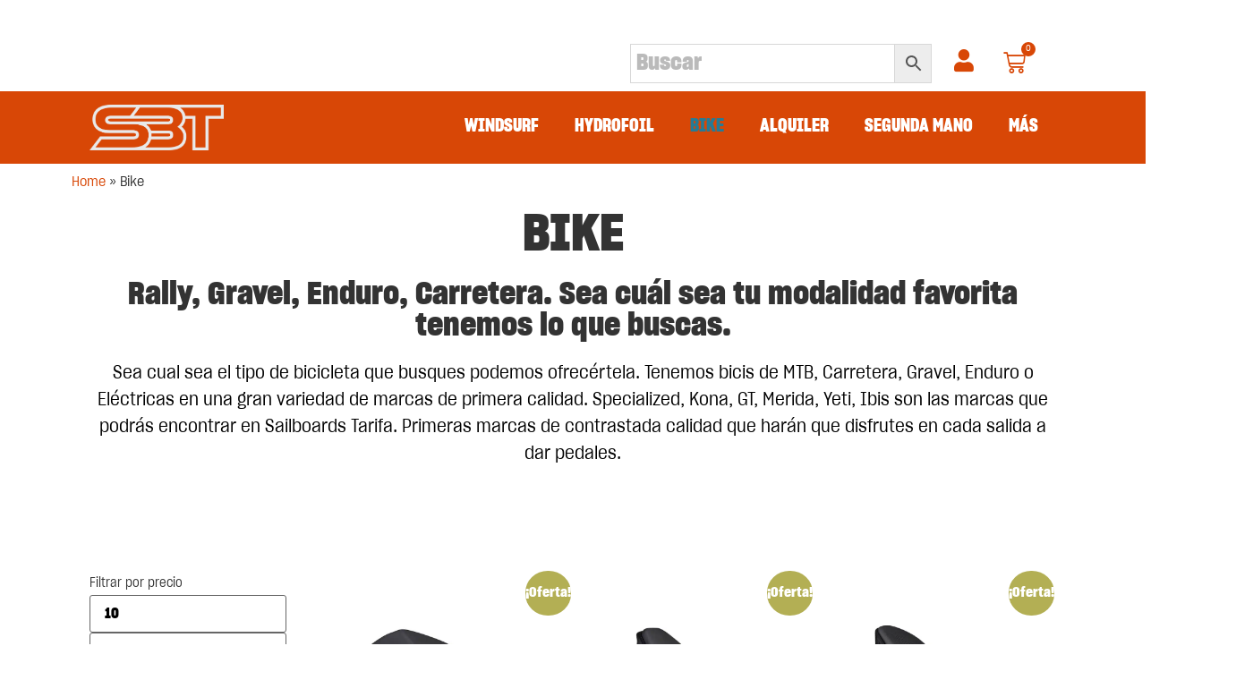

--- FILE ---
content_type: text/html; charset=UTF-8
request_url: https://sailboardstarifa.com/bike/
body_size: 54209
content:
<!doctype html>
<html lang="es">
<head><meta charset="UTF-8"><script>if(navigator.userAgent.match(/MSIE|Internet Explorer/i)||navigator.userAgent.match(/Trident\/7\..*?rv:11/i)){var href=document.location.href;if(!href.match(/[?&]nowprocket/)){if(href.indexOf("?")==-1){if(href.indexOf("#")==-1){document.location.href=href+"?nowprocket=1"}else{document.location.href=href.replace("#","?nowprocket=1#")}}else{if(href.indexOf("#")==-1){document.location.href=href+"&nowprocket=1"}else{document.location.href=href.replace("#","&nowprocket=1#")}}}}</script><script>(()=>{class RocketLazyLoadScripts{constructor(){this.v="1.2.6",this.triggerEvents=["keydown","mousedown","mousemove","touchmove","touchstart","touchend","wheel"],this.userEventHandler=this.t.bind(this),this.touchStartHandler=this.i.bind(this),this.touchMoveHandler=this.o.bind(this),this.touchEndHandler=this.h.bind(this),this.clickHandler=this.u.bind(this),this.interceptedClicks=[],this.interceptedClickListeners=[],this.l(this),window.addEventListener("pageshow",(t=>{this.persisted=t.persisted,this.everythingLoaded&&this.m()})),this.CSPIssue=sessionStorage.getItem("rocketCSPIssue"),document.addEventListener("securitypolicyviolation",(t=>{this.CSPIssue||"script-src-elem"!==t.violatedDirective||"data"!==t.blockedURI||(this.CSPIssue=!0,sessionStorage.setItem("rocketCSPIssue",!0))})),document.addEventListener("DOMContentLoaded",(()=>{this.k()})),this.delayedScripts={normal:[],async:[],defer:[]},this.trash=[],this.allJQueries=[]}p(t){document.hidden?t.t():(this.triggerEvents.forEach((e=>window.addEventListener(e,t.userEventHandler,{passive:!0}))),window.addEventListener("touchstart",t.touchStartHandler,{passive:!0}),window.addEventListener("mousedown",t.touchStartHandler),document.addEventListener("visibilitychange",t.userEventHandler))}_(){this.triggerEvents.forEach((t=>window.removeEventListener(t,this.userEventHandler,{passive:!0}))),document.removeEventListener("visibilitychange",this.userEventHandler)}i(t){"HTML"!==t.target.tagName&&(window.addEventListener("touchend",this.touchEndHandler),window.addEventListener("mouseup",this.touchEndHandler),window.addEventListener("touchmove",this.touchMoveHandler,{passive:!0}),window.addEventListener("mousemove",this.touchMoveHandler),t.target.addEventListener("click",this.clickHandler),this.L(t.target,!0),this.S(t.target,"onclick","rocket-onclick"),this.C())}o(t){window.removeEventListener("touchend",this.touchEndHandler),window.removeEventListener("mouseup",this.touchEndHandler),window.removeEventListener("touchmove",this.touchMoveHandler,{passive:!0}),window.removeEventListener("mousemove",this.touchMoveHandler),t.target.removeEventListener("click",this.clickHandler),this.L(t.target,!1),this.S(t.target,"rocket-onclick","onclick"),this.M()}h(){window.removeEventListener("touchend",this.touchEndHandler),window.removeEventListener("mouseup",this.touchEndHandler),window.removeEventListener("touchmove",this.touchMoveHandler,{passive:!0}),window.removeEventListener("mousemove",this.touchMoveHandler)}u(t){t.target.removeEventListener("click",this.clickHandler),this.L(t.target,!1),this.S(t.target,"rocket-onclick","onclick"),this.interceptedClicks.push(t),t.preventDefault(),t.stopPropagation(),t.stopImmediatePropagation(),this.M()}O(){window.removeEventListener("touchstart",this.touchStartHandler,{passive:!0}),window.removeEventListener("mousedown",this.touchStartHandler),this.interceptedClicks.forEach((t=>{t.target.dispatchEvent(new MouseEvent("click",{view:t.view,bubbles:!0,cancelable:!0}))}))}l(t){EventTarget.prototype.addEventListenerWPRocketBase=EventTarget.prototype.addEventListener,EventTarget.prototype.addEventListener=function(e,i,o){"click"!==e||t.windowLoaded||i===t.clickHandler||t.interceptedClickListeners.push({target:this,func:i,options:o}),(this||window).addEventListenerWPRocketBase(e,i,o)}}L(t,e){this.interceptedClickListeners.forEach((i=>{i.target===t&&(e?t.removeEventListener("click",i.func,i.options):t.addEventListener("click",i.func,i.options))})),t.parentNode!==document.documentElement&&this.L(t.parentNode,e)}D(){return new Promise((t=>{this.P?this.M=t:t()}))}C(){this.P=!0}M(){this.P=!1}S(t,e,i){t.hasAttribute&&t.hasAttribute(e)&&(event.target.setAttribute(i,event.target.getAttribute(e)),event.target.removeAttribute(e))}t(){this._(this),"loading"===document.readyState?document.addEventListener("DOMContentLoaded",this.R.bind(this)):this.R()}k(){let t=[];document.querySelectorAll("script[type=rocketlazyloadscript][data-rocket-src]").forEach((e=>{let i=e.getAttribute("data-rocket-src");if(i&&!i.startsWith("data:")){0===i.indexOf("//")&&(i=location.protocol+i);try{const o=new URL(i).origin;o!==location.origin&&t.push({src:o,crossOrigin:e.crossOrigin||"module"===e.getAttribute("data-rocket-type")})}catch(t){}}})),t=[...new Map(t.map((t=>[JSON.stringify(t),t]))).values()],this.T(t,"preconnect")}async R(){this.lastBreath=Date.now(),this.j(this),this.F(this),this.I(),this.W(),this.q(),await this.A(this.delayedScripts.normal),await this.A(this.delayedScripts.defer),await this.A(this.delayedScripts.async);try{await this.U(),await this.H(this),await this.J()}catch(t){console.error(t)}window.dispatchEvent(new Event("rocket-allScriptsLoaded")),this.everythingLoaded=!0,this.D().then((()=>{this.O()})),this.N()}W(){document.querySelectorAll("script[type=rocketlazyloadscript]").forEach((t=>{t.hasAttribute("data-rocket-src")?t.hasAttribute("async")&&!1!==t.async?this.delayedScripts.async.push(t):t.hasAttribute("defer")&&!1!==t.defer||"module"===t.getAttribute("data-rocket-type")?this.delayedScripts.defer.push(t):this.delayedScripts.normal.push(t):this.delayedScripts.normal.push(t)}))}async B(t){if(await this.G(),!0!==t.noModule||!("noModule"in HTMLScriptElement.prototype))return new Promise((e=>{let i;function o(){(i||t).setAttribute("data-rocket-status","executed"),e()}try{if(navigator.userAgent.indexOf("Firefox/")>0||""===navigator.vendor||this.CSPIssue)i=document.createElement("script"),[...t.attributes].forEach((t=>{let e=t.nodeName;"type"!==e&&("data-rocket-type"===e&&(e="type"),"data-rocket-src"===e&&(e="src"),i.setAttribute(e,t.nodeValue))})),t.text&&(i.text=t.text),i.hasAttribute("src")?(i.addEventListener("load",o),i.addEventListener("error",(function(){i.setAttribute("data-rocket-status","failed-network"),e()})),setTimeout((()=>{i.isConnected||e()}),1)):(i.text=t.text,o()),t.parentNode.replaceChild(i,t);else{const i=t.getAttribute("data-rocket-type"),s=t.getAttribute("data-rocket-src");i?(t.type=i,t.removeAttribute("data-rocket-type")):t.removeAttribute("type"),t.addEventListener("load",o),t.addEventListener("error",(i=>{this.CSPIssue&&i.target.src.startsWith("data:")?(console.log("WPRocket: data-uri blocked by CSP -> fallback"),t.removeAttribute("src"),this.B(t).then(e)):(t.setAttribute("data-rocket-status","failed-network"),e())})),s?(t.removeAttribute("data-rocket-src"),t.src=s):t.src="data:text/javascript;base64,"+window.btoa(unescape(encodeURIComponent(t.text)))}}catch(i){t.setAttribute("data-rocket-status","failed-transform"),e()}}));t.setAttribute("data-rocket-status","skipped")}async A(t){const e=t.shift();return e&&e.isConnected?(await this.B(e),this.A(t)):Promise.resolve()}q(){this.T([...this.delayedScripts.normal,...this.delayedScripts.defer,...this.delayedScripts.async],"preload")}T(t,e){var i=document.createDocumentFragment();t.forEach((t=>{const o=t.getAttribute&&t.getAttribute("data-rocket-src")||t.src;if(o&&!o.startsWith("data:")){const s=document.createElement("link");s.href=o,s.rel=e,"preconnect"!==e&&(s.as="script"),t.getAttribute&&"module"===t.getAttribute("data-rocket-type")&&(s.crossOrigin=!0),t.crossOrigin&&(s.crossOrigin=t.crossOrigin),t.integrity&&(s.integrity=t.integrity),i.appendChild(s),this.trash.push(s)}})),document.head.appendChild(i)}j(t){let e={};function i(i,o){return e[o].eventsToRewrite.indexOf(i)>=0&&!t.everythingLoaded?"rocket-"+i:i}function o(t,o){!function(t){e[t]||(e[t]={originalFunctions:{add:t.addEventListener,remove:t.removeEventListener},eventsToRewrite:[]},t.addEventListener=function(){arguments[0]=i(arguments[0],t),e[t].originalFunctions.add.apply(t,arguments)},t.removeEventListener=function(){arguments[0]=i(arguments[0],t),e[t].originalFunctions.remove.apply(t,arguments)})}(t),e[t].eventsToRewrite.push(o)}function s(e,i){let o=e[i];e[i]=null,Object.defineProperty(e,i,{get:()=>o||function(){},set(s){t.everythingLoaded?o=s:e["rocket"+i]=o=s}})}o(document,"DOMContentLoaded"),o(window,"DOMContentLoaded"),o(window,"load"),o(window,"pageshow"),o(document,"readystatechange"),s(document,"onreadystatechange"),s(window,"onload"),s(window,"onpageshow");try{Object.defineProperty(document,"readyState",{get:()=>t.rocketReadyState,set(e){t.rocketReadyState=e},configurable:!0}),document.readyState="loading"}catch(t){console.log("WPRocket DJE readyState conflict, bypassing")}}F(t){let e;function i(e){return t.everythingLoaded?e:e.split(" ").map((t=>"load"===t||0===t.indexOf("load.")?"rocket-jquery-load":t)).join(" ")}function o(o){function s(t){const e=o.fn[t];o.fn[t]=o.fn.init.prototype[t]=function(){return this[0]===window&&("string"==typeof arguments[0]||arguments[0]instanceof String?arguments[0]=i(arguments[0]):"object"==typeof arguments[0]&&Object.keys(arguments[0]).forEach((t=>{const e=arguments[0][t];delete arguments[0][t],arguments[0][i(t)]=e}))),e.apply(this,arguments),this}}o&&o.fn&&!t.allJQueries.includes(o)&&(o.fn.ready=o.fn.init.prototype.ready=function(e){return t.domReadyFired?e.bind(document)(o):document.addEventListener("rocket-DOMContentLoaded",(()=>e.bind(document)(o))),o([])},s("on"),s("one"),t.allJQueries.push(o)),e=o}o(window.jQuery),Object.defineProperty(window,"jQuery",{get:()=>e,set(t){o(t)}})}async H(t){const e=document.querySelector("script[data-webpack]");e&&(await async function(){return new Promise((t=>{e.addEventListener("load",t),e.addEventListener("error",t)}))}(),await t.K(),await t.H(t))}async U(){this.domReadyFired=!0;try{document.readyState="interactive"}catch(t){}await this.G(),document.dispatchEvent(new Event("rocket-readystatechange")),await this.G(),document.rocketonreadystatechange&&document.rocketonreadystatechange(),await this.G(),document.dispatchEvent(new Event("rocket-DOMContentLoaded")),await this.G(),window.dispatchEvent(new Event("rocket-DOMContentLoaded"))}async J(){try{document.readyState="complete"}catch(t){}await this.G(),document.dispatchEvent(new Event("rocket-readystatechange")),await this.G(),document.rocketonreadystatechange&&document.rocketonreadystatechange(),await this.G(),window.dispatchEvent(new Event("rocket-load")),await this.G(),window.rocketonload&&window.rocketonload(),await this.G(),this.allJQueries.forEach((t=>t(window).trigger("rocket-jquery-load"))),await this.G();const t=new Event("rocket-pageshow");t.persisted=this.persisted,window.dispatchEvent(t),await this.G(),window.rocketonpageshow&&window.rocketonpageshow({persisted:this.persisted}),this.windowLoaded=!0}m(){document.onreadystatechange&&document.onreadystatechange(),window.onload&&window.onload(),window.onpageshow&&window.onpageshow({persisted:this.persisted})}I(){const t=new Map;document.write=document.writeln=function(e){const i=document.currentScript;i||console.error("WPRocket unable to document.write this: "+e);const o=document.createRange(),s=i.parentElement;let n=t.get(i);void 0===n&&(n=i.nextSibling,t.set(i,n));const c=document.createDocumentFragment();o.setStart(c,0),c.appendChild(o.createContextualFragment(e)),s.insertBefore(c,n)}}async G(){Date.now()-this.lastBreath>45&&(await this.K(),this.lastBreath=Date.now())}async K(){return document.hidden?new Promise((t=>setTimeout(t))):new Promise((t=>requestAnimationFrame(t)))}N(){this.trash.forEach((t=>t.remove()))}static run(){const t=new RocketLazyLoadScripts;t.p(t)}}RocketLazyLoadScripts.run()})();</script>
	
		<meta name="viewport" content="width=device-width, initial-scale=1">
	<link rel="profile" href="http://gmpg.org/xfn/11">
	<meta name='robots' content='index, follow, max-image-preview:large, max-snippet:-1, max-video-preview:-1' />

<!-- Google Tag Manager for WordPress by gtm4wp.com -->
<script data-cfasync="false" data-pagespeed-no-defer>
	var gtm4wp_datalayer_name = "dataLayer";
	var dataLayer = dataLayer || [];
	const gtm4wp_use_sku_instead = false;
	const gtm4wp_currency = 'EUR';
	const gtm4wp_product_per_impression = false;
	const gtm4wp_clear_ecommerce = false;
</script>
<!-- End Google Tag Manager for WordPress by gtm4wp.com -->
	<!-- This site is optimized with the Yoast SEO Premium plugin v22.6 (Yoast SEO v22.9) - https://yoast.com/wordpress/plugins/seo/ -->
	<title>Comprar Bike online - Sailboards Tarifa</title>
<link rel="preload" as="font" href="https://sailboardstarifa.com/wp-content/uploads/2021/02/SharpGroteskBook17-Regular.ttf" crossorigin>
<link rel="preload" as="font" href="https://sailboardstarifa.com/wp-content/plugins/elementor/assets/lib/eicons/fonts/eicons.woff2?5.10.0" crossorigin><link rel="preload" data-rocket-preload as="image" href="https://sailboardstarifa.com/wp-content/uploads/2024/08/recon2.jpg" imagesrcset="https://sailboardstarifa.com/wp-content/uploads/2024/08/recon2.jpg 800w, https://sailboardstarifa.com/wp-content/uploads/2024/08/recon2-300x300.jpg 300w, https://sailboardstarifa.com/wp-content/uploads/2024/08/recon2-150x150.jpg 150w, https://sailboardstarifa.com/wp-content/uploads/2024/08/recon2-768x768.jpg 768w, https://sailboardstarifa.com/wp-content/uploads/2024/08/recon2-100x100.jpg 100w, https://sailboardstarifa.com/wp-content/uploads/2024/08/recon2-50x50.jpg 50w" imagesizes="(max-width: 800px) 100vw, 800px" fetchpriority="high">
	<meta name="description" content="Sea cual sea el tipo de bicicleta que busques podemos ofrecértela. Tenemos bicis de MTB, Carretera, Gravel, Enduro o Eléctricas en una gran variedad de marcas de primera calidad. Specialized, Kona, GT, Merida, Yeti, Ibis son las marcas que podrás encontrar en Sailboards Tarifa. Primeras marcas de contrastada calidad que harán que disfrutes en cada salida a dar pedales." />
	<link rel="canonical" href="https://sailboardstarifa.com/bike/" />
	<meta property="og:locale" content="es_ES" />
	<meta property="og:type" content="article" />
	<meta property="og:title" content="Bike archivos" />
	<meta property="og:description" content="Sea cual sea el tipo de bicicleta que busques podemos ofrecértela. Tenemos bicis de MTB, Carretera, Gravel, Enduro o Eléctricas en una gran variedad de marcas de primera calidad. Specialized, Kona, GT, Merida, Yeti, Ibis son las marcas que podrás encontrar en Sailboards Tarifa. Primeras marcas de contrastada calidad que harán que disfrutes en cada salida a dar pedales." />
	<meta property="og:url" content="https://sailboardstarifa.com/bike/" />
	<meta property="og:site_name" content="Sailboards Tarifa" />
	<meta name="twitter:card" content="summary_large_image" />
	<script type="application/ld+json" class="yoast-schema-graph">{"@context":"https://schema.org","@graph":[{"@type":"CollectionPage","@id":"https://sailboardstarifa.com/bike/","url":"https://sailboardstarifa.com/bike/","name":"Comprar Bike online - Sailboards Tarifa","isPartOf":{"@id":"https://sailboardstarifa.com/#website"},"primaryImageOfPage":{"@id":"https://sailboardstarifa.com/bike/#primaryimage"},"image":{"@id":"https://sailboardstarifa.com/bike/#primaryimage"},"thumbnailUrl":"https://sailboardstarifa.com/wp-content/uploads/2024/11/mimic.jpg","description":"Sea cual sea el tipo de bicicleta que busques podemos ofrecértela. Tenemos bicis de MTB, Carretera, Gravel, Enduro o Eléctricas en una gran variedad de marcas de primera calidad. Specialized, Kona, GT, Merida, Yeti, Ibis son las marcas que podrás encontrar en Sailboards Tarifa. Primeras marcas de contrastada calidad que harán que disfrutes en cada salida a dar pedales.","breadcrumb":{"@id":"https://sailboardstarifa.com/bike/#breadcrumb"},"inLanguage":"es"},{"@type":"ImageObject","inLanguage":"es","@id":"https://sailboardstarifa.com/bike/#primaryimage","url":"https://sailboardstarifa.com/wp-content/uploads/2024/11/mimic.jpg","contentUrl":"https://sailboardstarifa.com/wp-content/uploads/2024/11/mimic.jpg","width":800,"height":800},{"@type":"BreadcrumbList","@id":"https://sailboardstarifa.com/bike/#breadcrumb","itemListElement":[{"@type":"ListItem","position":1,"name":"Home","item":"https://sailboardstarifa.com/"},{"@type":"ListItem","position":2,"name":"Bike"}]},{"@type":"WebSite","@id":"https://sailboardstarifa.com/#website","url":"https://sailboardstarifa.com/","name":"Sailboards Tarifa","description":"Windsurf, surf, bikes, foil, sup","publisher":{"@id":"https://sailboardstarifa.com/#organization"},"potentialAction":[{"@type":"SearchAction","target":{"@type":"EntryPoint","urlTemplate":"https://sailboardstarifa.com/?s={search_term_string}"},"query-input":"required name=search_term_string"}],"inLanguage":"es"},{"@type":"Organization","@id":"https://sailboardstarifa.com/#organization","name":"Sailboards Tarifa","url":"https://sailboardstarifa.com/","logo":{"@type":"ImageObject","inLanguage":"es","@id":"https://sailboardstarifa.com/#/schema/logo/image/","url":"https://sailboardstarifa.com/wp-content/uploads/2021/02/sbt-icon.png","contentUrl":"https://sailboardstarifa.com/wp-content/uploads/2021/02/sbt-icon.png","width":2560,"height":864,"caption":"Sailboards Tarifa"},"image":{"@id":"https://sailboardstarifa.com/#/schema/logo/image/"}}]}</script>
	<!-- / Yoast SEO Premium plugin. -->


<link rel='dns-prefetch' href='//stats.wp.com' />
<link rel='dns-prefetch' href='//www.gravatar.com' />
<link rel='dns-prefetch' href='//fonts.googleapis.com' />
<link rel='dns-prefetch' href='//cdn.shortpixel.ai' />
<link rel='dns-prefetch' href='//secure.gravatar.com' />
<link rel='dns-prefetch' href='//www.googletagservices.com' />
<link rel='dns-prefetch' href='//googleads.g.doubleclick.net' />
<link rel='dns-prefetch' href='//adservice.google.com' />
<link rel='dns-prefetch' href='//pagead2.googlesyndication.com' />
<link rel='dns-prefetch' href='//youtube.com' />
<link rel='dns-prefetch' href='//fonts.gstatic.com' />
<link rel='dns-prefetch' href='//dh4kri6wc2xi2.cloudfront.net' />
<link rel='dns-prefetch' href='//maps.googleapis.com' />
<link rel='dns-prefetch' href='//maps.gstatic.com' />
<link rel='dns-prefetch' href='//use.fontawesome.com' />
<link rel='dns-prefetch' href='//ajax.googleapis.com' />
<link rel='dns-prefetch' href='//apis.google.com' />
<link rel='dns-prefetch' href='//google-analytics.com' />
<link rel='dns-prefetch' href='//www.google-analytics.com' />
<link rel='dns-prefetch' href='//ssl.google-analytics.com' />
<link rel='dns-prefetch' href='//www.googletagmanager.com' />
<link rel='dns-prefetch' href='//tpc.googlesyndication.com' />
<link rel='dns-prefetch' href='//i.ytimg.com' />
<link rel='dns-prefetch' href='//player.vimeo.com' />
<link rel='dns-prefetch' href='//api.pinterest.com' />
<link rel='dns-prefetch' href='//assets.pinterest.com' />
<link rel='dns-prefetch' href='//connect.facebook.net' />
<link rel='dns-prefetch' href='//platform.twitter.com' />
<link rel='dns-prefetch' href='//syndication.twitter.com' />
<link rel='dns-prefetch' href='//platform.instagram.com' />
<link rel='dns-prefetch' href='//referrer.disqus.com' />
<link rel='dns-prefetch' href='//c.disquscdn.com' />
<link rel='dns-prefetch' href='//cdnjs.cloudflare.com' />
<link rel='dns-prefetch' href='//cdn.ampproject.org' />
<link rel='dns-prefetch' href='//pixel.wp.com' />
<link rel='dns-prefetch' href='//disqus.com' />
<link rel='dns-prefetch' href='//s.gravatar.com' />
<link rel='dns-prefetch' href='//0.gravatar.com' />
<link rel='dns-prefetch' href='//2.gravatar.com' />
<link rel='dns-prefetch' href='//1.gravatar.com' />
<link rel='dns-prefetch' href='//sitename.disqus.com' />
<link rel='dns-prefetch' href='//s7.addthis.com' />
<link rel='dns-prefetch' href='//platform.linkedin.com' />
<link rel='dns-prefetch' href='//w.sharethis.com' />
<link rel='dns-prefetch' href='//s0.wp.com' />
<link rel='dns-prefetch' href='//s1.wp.com' />
<link rel='dns-prefetch' href='//s2.wp.com' />
<link rel='dns-prefetch' href='//ajax.microsoft.com' />
<link rel='dns-prefetch' href='//ajax.aspnetcdn.com' />
<link rel='dns-prefetch' href='//s3.amazonaws.com' />
<link rel='dns-prefetch' href='//code.jquery.com' />
<link rel='dns-prefetch' href='//stackpath.bootstrapcdn.com' />
<link rel='dns-prefetch' href='//github.githubassets.com' />
<link rel='dns-prefetch' href='//ad.doubleclick.net' />
<link rel='dns-prefetch' href='//stats.g.doubleclick.net' />
<link rel='dns-prefetch' href='//cm.g.doubleclick.net' />
<link rel='dns-prefetch' href='//stats.buysellads.com' />
<link rel='dns-prefetch' href='//s3.buysellads.com' />

<link rel="alternate" type="application/rss+xml" title="Sailboards Tarifa &raquo; Feed" href="https://sailboardstarifa.com/feed/" />
<link rel="alternate" type="application/rss+xml" title="Sailboards Tarifa &raquo; Feed de los comentarios" href="https://sailboardstarifa.com/comments/feed/" />
<link rel="alternate" type="application/rss+xml" title="Sailboards Tarifa &raquo; Bike Categoría Feed" href="https://sailboardstarifa.com/bike/feed/" />
<link rel='stylesheet' id='sbi_styles-css' href='https://sailboardstarifa.com/wp-content/plugins/instagram-feed/css/sbi-styles.min.css?ver=6.4.3' type='text/css' media='all' />
<link rel='stylesheet' id='wp-block-library-css' href='https://sailboardstarifa.com/wp-includes/css/dist/block-library/style.min.css?ver=6.6' type='text/css' media='all' />
<style id='classic-theme-styles-inline-css' type='text/css'>
/*! This file is auto-generated */
.wp-block-button__link{color:#fff;background-color:#32373c;border-radius:9999px;box-shadow:none;text-decoration:none;padding:calc(.667em + 2px) calc(1.333em + 2px);font-size:1.125em}.wp-block-file__button{background:#32373c;color:#fff;text-decoration:none}
</style>
<style id='global-styles-inline-css' type='text/css'>
:root{--wp--preset--aspect-ratio--square: 1;--wp--preset--aspect-ratio--4-3: 4/3;--wp--preset--aspect-ratio--3-4: 3/4;--wp--preset--aspect-ratio--3-2: 3/2;--wp--preset--aspect-ratio--2-3: 2/3;--wp--preset--aspect-ratio--16-9: 16/9;--wp--preset--aspect-ratio--9-16: 9/16;--wp--preset--color--black: #000000;--wp--preset--color--cyan-bluish-gray: #abb8c3;--wp--preset--color--white: #ffffff;--wp--preset--color--pale-pink: #f78da7;--wp--preset--color--vivid-red: #cf2e2e;--wp--preset--color--luminous-vivid-orange: #ff6900;--wp--preset--color--luminous-vivid-amber: #fcb900;--wp--preset--color--light-green-cyan: #7bdcb5;--wp--preset--color--vivid-green-cyan: #00d084;--wp--preset--color--pale-cyan-blue: #8ed1fc;--wp--preset--color--vivid-cyan-blue: #0693e3;--wp--preset--color--vivid-purple: #9b51e0;--wp--preset--gradient--vivid-cyan-blue-to-vivid-purple: linear-gradient(135deg,rgba(6,147,227,1) 0%,rgb(155,81,224) 100%);--wp--preset--gradient--light-green-cyan-to-vivid-green-cyan: linear-gradient(135deg,rgb(122,220,180) 0%,rgb(0,208,130) 100%);--wp--preset--gradient--luminous-vivid-amber-to-luminous-vivid-orange: linear-gradient(135deg,rgba(252,185,0,1) 0%,rgba(255,105,0,1) 100%);--wp--preset--gradient--luminous-vivid-orange-to-vivid-red: linear-gradient(135deg,rgba(255,105,0,1) 0%,rgb(207,46,46) 100%);--wp--preset--gradient--very-light-gray-to-cyan-bluish-gray: linear-gradient(135deg,rgb(238,238,238) 0%,rgb(169,184,195) 100%);--wp--preset--gradient--cool-to-warm-spectrum: linear-gradient(135deg,rgb(74,234,220) 0%,rgb(151,120,209) 20%,rgb(207,42,186) 40%,rgb(238,44,130) 60%,rgb(251,105,98) 80%,rgb(254,248,76) 100%);--wp--preset--gradient--blush-light-purple: linear-gradient(135deg,rgb(255,206,236) 0%,rgb(152,150,240) 100%);--wp--preset--gradient--blush-bordeaux: linear-gradient(135deg,rgb(254,205,165) 0%,rgb(254,45,45) 50%,rgb(107,0,62) 100%);--wp--preset--gradient--luminous-dusk: linear-gradient(135deg,rgb(255,203,112) 0%,rgb(199,81,192) 50%,rgb(65,88,208) 100%);--wp--preset--gradient--pale-ocean: linear-gradient(135deg,rgb(255,245,203) 0%,rgb(182,227,212) 50%,rgb(51,167,181) 100%);--wp--preset--gradient--electric-grass: linear-gradient(135deg,rgb(202,248,128) 0%,rgb(113,206,126) 100%);--wp--preset--gradient--midnight: linear-gradient(135deg,rgb(2,3,129) 0%,rgb(40,116,252) 100%);--wp--preset--font-size--small: 13px;--wp--preset--font-size--medium: 20px;--wp--preset--font-size--large: 36px;--wp--preset--font-size--x-large: 42px;--wp--preset--spacing--20: 0.44rem;--wp--preset--spacing--30: 0.67rem;--wp--preset--spacing--40: 1rem;--wp--preset--spacing--50: 1.5rem;--wp--preset--spacing--60: 2.25rem;--wp--preset--spacing--70: 3.38rem;--wp--preset--spacing--80: 5.06rem;--wp--preset--shadow--natural: 6px 6px 9px rgba(0, 0, 0, 0.2);--wp--preset--shadow--deep: 12px 12px 50px rgba(0, 0, 0, 0.4);--wp--preset--shadow--sharp: 6px 6px 0px rgba(0, 0, 0, 0.2);--wp--preset--shadow--outlined: 6px 6px 0px -3px rgba(255, 255, 255, 1), 6px 6px rgba(0, 0, 0, 1);--wp--preset--shadow--crisp: 6px 6px 0px rgba(0, 0, 0, 1);}:where(.is-layout-flex){gap: 0.5em;}:where(.is-layout-grid){gap: 0.5em;}body .is-layout-flex{display: flex;}.is-layout-flex{flex-wrap: wrap;align-items: center;}.is-layout-flex > :is(*, div){margin: 0;}body .is-layout-grid{display: grid;}.is-layout-grid > :is(*, div){margin: 0;}:where(.wp-block-columns.is-layout-flex){gap: 2em;}:where(.wp-block-columns.is-layout-grid){gap: 2em;}:where(.wp-block-post-template.is-layout-flex){gap: 1.25em;}:where(.wp-block-post-template.is-layout-grid){gap: 1.25em;}.has-black-color{color: var(--wp--preset--color--black) !important;}.has-cyan-bluish-gray-color{color: var(--wp--preset--color--cyan-bluish-gray) !important;}.has-white-color{color: var(--wp--preset--color--white) !important;}.has-pale-pink-color{color: var(--wp--preset--color--pale-pink) !important;}.has-vivid-red-color{color: var(--wp--preset--color--vivid-red) !important;}.has-luminous-vivid-orange-color{color: var(--wp--preset--color--luminous-vivid-orange) !important;}.has-luminous-vivid-amber-color{color: var(--wp--preset--color--luminous-vivid-amber) !important;}.has-light-green-cyan-color{color: var(--wp--preset--color--light-green-cyan) !important;}.has-vivid-green-cyan-color{color: var(--wp--preset--color--vivid-green-cyan) !important;}.has-pale-cyan-blue-color{color: var(--wp--preset--color--pale-cyan-blue) !important;}.has-vivid-cyan-blue-color{color: var(--wp--preset--color--vivid-cyan-blue) !important;}.has-vivid-purple-color{color: var(--wp--preset--color--vivid-purple) !important;}.has-black-background-color{background-color: var(--wp--preset--color--black) !important;}.has-cyan-bluish-gray-background-color{background-color: var(--wp--preset--color--cyan-bluish-gray) !important;}.has-white-background-color{background-color: var(--wp--preset--color--white) !important;}.has-pale-pink-background-color{background-color: var(--wp--preset--color--pale-pink) !important;}.has-vivid-red-background-color{background-color: var(--wp--preset--color--vivid-red) !important;}.has-luminous-vivid-orange-background-color{background-color: var(--wp--preset--color--luminous-vivid-orange) !important;}.has-luminous-vivid-amber-background-color{background-color: var(--wp--preset--color--luminous-vivid-amber) !important;}.has-light-green-cyan-background-color{background-color: var(--wp--preset--color--light-green-cyan) !important;}.has-vivid-green-cyan-background-color{background-color: var(--wp--preset--color--vivid-green-cyan) !important;}.has-pale-cyan-blue-background-color{background-color: var(--wp--preset--color--pale-cyan-blue) !important;}.has-vivid-cyan-blue-background-color{background-color: var(--wp--preset--color--vivid-cyan-blue) !important;}.has-vivid-purple-background-color{background-color: var(--wp--preset--color--vivid-purple) !important;}.has-black-border-color{border-color: var(--wp--preset--color--black) !important;}.has-cyan-bluish-gray-border-color{border-color: var(--wp--preset--color--cyan-bluish-gray) !important;}.has-white-border-color{border-color: var(--wp--preset--color--white) !important;}.has-pale-pink-border-color{border-color: var(--wp--preset--color--pale-pink) !important;}.has-vivid-red-border-color{border-color: var(--wp--preset--color--vivid-red) !important;}.has-luminous-vivid-orange-border-color{border-color: var(--wp--preset--color--luminous-vivid-orange) !important;}.has-luminous-vivid-amber-border-color{border-color: var(--wp--preset--color--luminous-vivid-amber) !important;}.has-light-green-cyan-border-color{border-color: var(--wp--preset--color--light-green-cyan) !important;}.has-vivid-green-cyan-border-color{border-color: var(--wp--preset--color--vivid-green-cyan) !important;}.has-pale-cyan-blue-border-color{border-color: var(--wp--preset--color--pale-cyan-blue) !important;}.has-vivid-cyan-blue-border-color{border-color: var(--wp--preset--color--vivid-cyan-blue) !important;}.has-vivid-purple-border-color{border-color: var(--wp--preset--color--vivid-purple) !important;}.has-vivid-cyan-blue-to-vivid-purple-gradient-background{background: var(--wp--preset--gradient--vivid-cyan-blue-to-vivid-purple) !important;}.has-light-green-cyan-to-vivid-green-cyan-gradient-background{background: var(--wp--preset--gradient--light-green-cyan-to-vivid-green-cyan) !important;}.has-luminous-vivid-amber-to-luminous-vivid-orange-gradient-background{background: var(--wp--preset--gradient--luminous-vivid-amber-to-luminous-vivid-orange) !important;}.has-luminous-vivid-orange-to-vivid-red-gradient-background{background: var(--wp--preset--gradient--luminous-vivid-orange-to-vivid-red) !important;}.has-very-light-gray-to-cyan-bluish-gray-gradient-background{background: var(--wp--preset--gradient--very-light-gray-to-cyan-bluish-gray) !important;}.has-cool-to-warm-spectrum-gradient-background{background: var(--wp--preset--gradient--cool-to-warm-spectrum) !important;}.has-blush-light-purple-gradient-background{background: var(--wp--preset--gradient--blush-light-purple) !important;}.has-blush-bordeaux-gradient-background{background: var(--wp--preset--gradient--blush-bordeaux) !important;}.has-luminous-dusk-gradient-background{background: var(--wp--preset--gradient--luminous-dusk) !important;}.has-pale-ocean-gradient-background{background: var(--wp--preset--gradient--pale-ocean) !important;}.has-electric-grass-gradient-background{background: var(--wp--preset--gradient--electric-grass) !important;}.has-midnight-gradient-background{background: var(--wp--preset--gradient--midnight) !important;}.has-small-font-size{font-size: var(--wp--preset--font-size--small) !important;}.has-medium-font-size{font-size: var(--wp--preset--font-size--medium) !important;}.has-large-font-size{font-size: var(--wp--preset--font-size--large) !important;}.has-x-large-font-size{font-size: var(--wp--preset--font-size--x-large) !important;}
:where(.wp-block-post-template.is-layout-flex){gap: 1.25em;}:where(.wp-block-post-template.is-layout-grid){gap: 1.25em;}
:where(.wp-block-columns.is-layout-flex){gap: 2em;}:where(.wp-block-columns.is-layout-grid){gap: 2em;}
:root :where(.wp-block-pullquote){font-size: 1.5em;line-height: 1.6;}
</style>
<link data-minify="1" rel='stylesheet' id='rs-plugin-settings-css' href='https://sailboardstarifa.com/wp-content/cache/min/1/wp-content/plugins/revslider/public/assets/css/rs6.css?ver=1761218370' type='text/css' media='all' />
<style id='rs-plugin-settings-inline-css' type='text/css'>
#rs-demo-id {}
</style>
<link data-minify="1" rel='stylesheet' id='woocommerce-layout-css' href='https://sailboardstarifa.com/wp-content/cache/min/1/wp-content/plugins/woocommerce/assets/css/woocommerce-layout.css?ver=1761218370' type='text/css' media='all' />
<link data-minify="1" rel='stylesheet' id='woocommerce-smallscreen-css' href='https://sailboardstarifa.com/wp-content/cache/min/1/wp-content/plugins/woocommerce/assets/css/woocommerce-smallscreen.css?ver=1761218370' type='text/css' media='only screen and (max-width: 768px)' />
<link data-minify="1" rel='stylesheet' id='woocommerce-general-css' href='https://sailboardstarifa.com/wp-content/cache/min/1/wp-content/plugins/woocommerce/assets/css/woocommerce.css?ver=1761218370' type='text/css' media='all' />
<style id='woocommerce-inline-inline-css' type='text/css'>
.woocommerce form .form-row .required { visibility: visible; }
</style>
<link data-minify="1" rel='stylesheet' id='surstudio-plugin-translator-revolution-lite-css' href='https://sailboardstarifa.com/wp-content/cache/min/1/wp-content/plugins/wp-translator-revolution/styles/jquery.translator.css?ver=1761218370' type='text/css' media='screen' />
<link rel='stylesheet' id='aws-style-css' href='https://sailboardstarifa.com/wp-content/plugins/advanced-woo-search/assets/css/common.min.css?ver=3.11' type='text/css' media='all' />
<link rel='stylesheet' id='eae-css-css' href='https://sailboardstarifa.com/wp-content/plugins/addon-elements-for-elementor-page-builder/assets/css/eae.min.css?ver=1.13.6' type='text/css' media='all' />
<link data-minify="1" rel='stylesheet' id='eae-peel-css-css' href='https://sailboardstarifa.com/wp-content/cache/min/1/wp-content/plugins/addon-elements-for-elementor-page-builder/assets/lib/peel/peel.css?ver=1761218370' type='text/css' media='all' />
<link rel='stylesheet' id='font-awesome-4-shim-css' href='https://sailboardstarifa.com/wp-content/plugins/elementor/assets/lib/font-awesome/css/v4-shims.min.css?ver=1.0' type='text/css' media='all' />
<link data-minify="1" rel='stylesheet' id='font-awesome-5-all-css' href='https://sailboardstarifa.com/wp-content/cache/min/1/wp-content/plugins/elementor/assets/lib/font-awesome/css/all.min.css?ver=1761218370' type='text/css' media='all' />
<link rel='stylesheet' id='vegas-css-css' href='https://sailboardstarifa.com/wp-content/plugins/addon-elements-for-elementor-page-builder/assets/lib/vegas/vegas.min.css?ver=2.4.0' type='text/css' media='all' />
<link rel='stylesheet' id='woo-variation-swatches-css' href='https://sailboardstarifa.com/wp-content/plugins/woo-variation-swatches/assets/css/frontend.min.css?ver=1721202663' type='text/css' media='all' />
<style id='woo-variation-swatches-inline-css' type='text/css'>
:root {
--wvs-tick:url("data:image/svg+xml;utf8,%3Csvg filter='drop-shadow(0px 0px 2px rgb(0 0 0 / .8))' xmlns='http://www.w3.org/2000/svg'  viewBox='0 0 30 30'%3E%3Cpath fill='none' stroke='%23ffffff' stroke-linecap='round' stroke-linejoin='round' stroke-width='4' d='M4 16L11 23 27 7'/%3E%3C/svg%3E");

--wvs-cross:url("data:image/svg+xml;utf8,%3Csvg filter='drop-shadow(0px 0px 5px rgb(255 255 255 / .6))' xmlns='http://www.w3.org/2000/svg' width='72px' height='72px' viewBox='0 0 24 24'%3E%3Cpath fill='none' stroke='%23ff0000' stroke-linecap='round' stroke-width='0.6' d='M5 5L19 19M19 5L5 19'/%3E%3C/svg%3E");
--wvs-single-product-item-width:30px;
--wvs-single-product-item-height:30px;
--wvs-single-product-item-font-size:16px}
</style>
<link rel='stylesheet' id='hello-elementor-css' href='https://sailboardstarifa.com/wp-content/themes/hello-elementor/style.min.css?ver=2.3.1' type='text/css' media='all' />
<link rel='stylesheet' id='hello-elementor-theme-style-css' href='https://sailboardstarifa.com/wp-content/themes/hello-elementor/theme.min.css?ver=2.3.1' type='text/css' media='all' />
<link data-minify="1" rel='stylesheet' id='elementor-icons-css' href='https://sailboardstarifa.com/wp-content/cache/min/1/wp-content/plugins/elementor/assets/lib/eicons/css/elementor-icons.min.css?ver=1761218370' type='text/css' media='all' />
<link rel='stylesheet' id='elementor-frontend-css' href='https://sailboardstarifa.com/wp-content/plugins/elementor/assets/css/frontend.min.css?ver=3.23.1' type='text/css' media='all' />
<link data-minify="1" rel='stylesheet' id='swiper-css' href='https://sailboardstarifa.com/wp-content/cache/min/1/wp-content/plugins/elementor/assets/lib/swiper/v8/css/swiper.min.css?ver=1761218370' type='text/css' media='all' />
<link rel='stylesheet' id='elementor-post-1578-css' href='https://sailboardstarifa.com/wp-content/uploads/elementor/css/post-1578.css?ver=1721205765' type='text/css' media='all' />
<link rel='stylesheet' id='powerpack-frontend-css' href='https://sailboardstarifa.com/wp-content/plugins/powerpack-elements/assets/css/min/frontend.min.css?ver=2.10.22' type='text/css' media='all' />
<link rel='stylesheet' id='elementor-pro-css' href='https://sailboardstarifa.com/wp-content/plugins/elementor-pro/assets/css/frontend.min.css?ver=3.23.0' type='text/css' media='all' />
<link rel='stylesheet' id='sbistyles-css' href='https://sailboardstarifa.com/wp-content/plugins/instagram-feed/css/sbi-styles.min.css?ver=6.4.3' type='text/css' media='all' />
<link rel='stylesheet' id='elementor-post-1599-css' href='https://sailboardstarifa.com/wp-content/uploads/elementor/css/post-1599.css?ver=1721206996' type='text/css' media='all' />
<link rel='stylesheet' id='elementor-post-1777-css' href='https://sailboardstarifa.com/wp-content/uploads/elementor/css/post-1777.css?ver=1721205765' type='text/css' media='all' />
<link rel='stylesheet' id='elementor-post-2885-css' href='https://sailboardstarifa.com/wp-content/uploads/elementor/css/post-2885.css?ver=1721206440' type='text/css' media='all' />
<link data-minify="1" rel='stylesheet' id='qlwapp-css' href='https://sailboardstarifa.com/wp-content/cache/min/1/wp-content/plugins/wp-whatsapp-chat/build/frontend/css/style.css?ver=1761218370' type='text/css' media='all' />
<link data-minify="1" rel='stylesheet' id='moove_gdpr_frontend-css' href='https://sailboardstarifa.com/wp-content/cache/min/1/wp-content/plugins/gdpr-cookie-compliance/dist/styles/gdpr-main.css?ver=1761218370' type='text/css' media='all' />
<style id='moove_gdpr_frontend-inline-css' type='text/css'>
#moove_gdpr_cookie_modal,#moove_gdpr_cookie_info_bar,.gdpr_cookie_settings_shortcode_content{font-family:Nunito,sans-serif}#moove_gdpr_save_popup_settings_button{background-color:#373737;color:#fff}#moove_gdpr_save_popup_settings_button:hover{background-color:#000}#moove_gdpr_cookie_info_bar .moove-gdpr-info-bar-container .moove-gdpr-info-bar-content a.mgbutton,#moove_gdpr_cookie_info_bar .moove-gdpr-info-bar-container .moove-gdpr-info-bar-content button.mgbutton{background-color:#d84706}#moove_gdpr_cookie_modal .moove-gdpr-modal-content .moove-gdpr-modal-footer-content .moove-gdpr-button-holder a.mgbutton,#moove_gdpr_cookie_modal .moove-gdpr-modal-content .moove-gdpr-modal-footer-content .moove-gdpr-button-holder button.mgbutton,.gdpr_cookie_settings_shortcode_content .gdpr-shr-button.button-green{background-color:#d84706;border-color:#d84706}#moove_gdpr_cookie_modal .moove-gdpr-modal-content .moove-gdpr-modal-footer-content .moove-gdpr-button-holder a.mgbutton:hover,#moove_gdpr_cookie_modal .moove-gdpr-modal-content .moove-gdpr-modal-footer-content .moove-gdpr-button-holder button.mgbutton:hover,.gdpr_cookie_settings_shortcode_content .gdpr-shr-button.button-green:hover{background-color:#fff;color:#d84706}#moove_gdpr_cookie_modal .moove-gdpr-modal-content .moove-gdpr-modal-close i,#moove_gdpr_cookie_modal .moove-gdpr-modal-content .moove-gdpr-modal-close span.gdpr-icon{background-color:#d84706;border:1px solid #d84706}#moove_gdpr_cookie_info_bar span.change-settings-button.focus-g,#moove_gdpr_cookie_info_bar span.change-settings-button:focus,#moove_gdpr_cookie_info_bar button.change-settings-button.focus-g,#moove_gdpr_cookie_info_bar button.change-settings-button:focus{-webkit-box-shadow:0 0 1px 3px #d84706;-moz-box-shadow:0 0 1px 3px #d84706;box-shadow:0 0 1px 3px #d84706}#moove_gdpr_cookie_modal .moove-gdpr-modal-content .moove-gdpr-modal-close i:hover,#moove_gdpr_cookie_modal .moove-gdpr-modal-content .moove-gdpr-modal-close span.gdpr-icon:hover,#moove_gdpr_cookie_info_bar span[data-href]>u.change-settings-button{color:#d84706}#moove_gdpr_cookie_modal .moove-gdpr-modal-content .moove-gdpr-modal-left-content #moove-gdpr-menu li.menu-item-selected a span.gdpr-icon,#moove_gdpr_cookie_modal .moove-gdpr-modal-content .moove-gdpr-modal-left-content #moove-gdpr-menu li.menu-item-selected button span.gdpr-icon{color:inherit}#moove_gdpr_cookie_modal .moove-gdpr-modal-content .moove-gdpr-modal-left-content #moove-gdpr-menu li a span.gdpr-icon,#moove_gdpr_cookie_modal .moove-gdpr-modal-content .moove-gdpr-modal-left-content #moove-gdpr-menu li button span.gdpr-icon{color:inherit}#moove_gdpr_cookie_modal .gdpr-acc-link{line-height:0;font-size:0;color:transparent;position:absolute}#moove_gdpr_cookie_modal .moove-gdpr-modal-content .moove-gdpr-modal-close:hover i,#moove_gdpr_cookie_modal .moove-gdpr-modal-content .moove-gdpr-modal-left-content #moove-gdpr-menu li a,#moove_gdpr_cookie_modal .moove-gdpr-modal-content .moove-gdpr-modal-left-content #moove-gdpr-menu li button,#moove_gdpr_cookie_modal .moove-gdpr-modal-content .moove-gdpr-modal-left-content #moove-gdpr-menu li button i,#moove_gdpr_cookie_modal .moove-gdpr-modal-content .moove-gdpr-modal-left-content #moove-gdpr-menu li a i,#moove_gdpr_cookie_modal .moove-gdpr-modal-content .moove-gdpr-tab-main .moove-gdpr-tab-main-content a:hover,#moove_gdpr_cookie_info_bar.moove-gdpr-dark-scheme .moove-gdpr-info-bar-container .moove-gdpr-info-bar-content a.mgbutton:hover,#moove_gdpr_cookie_info_bar.moove-gdpr-dark-scheme .moove-gdpr-info-bar-container .moove-gdpr-info-bar-content button.mgbutton:hover,#moove_gdpr_cookie_info_bar.moove-gdpr-dark-scheme .moove-gdpr-info-bar-container .moove-gdpr-info-bar-content a:hover,#moove_gdpr_cookie_info_bar.moove-gdpr-dark-scheme .moove-gdpr-info-bar-container .moove-gdpr-info-bar-content button:hover,#moove_gdpr_cookie_info_bar.moove-gdpr-dark-scheme .moove-gdpr-info-bar-container .moove-gdpr-info-bar-content span.change-settings-button:hover,#moove_gdpr_cookie_info_bar.moove-gdpr-dark-scheme .moove-gdpr-info-bar-container .moove-gdpr-info-bar-content button.change-settings-button:hover,#moove_gdpr_cookie_info_bar.moove-gdpr-dark-scheme .moove-gdpr-info-bar-container .moove-gdpr-info-bar-content u.change-settings-button:hover,#moove_gdpr_cookie_info_bar span[data-href]>u.change-settings-button,#moove_gdpr_cookie_info_bar.moove-gdpr-dark-scheme .moove-gdpr-info-bar-container .moove-gdpr-info-bar-content a.mgbutton.focus-g,#moove_gdpr_cookie_info_bar.moove-gdpr-dark-scheme .moove-gdpr-info-bar-container .moove-gdpr-info-bar-content button.mgbutton.focus-g,#moove_gdpr_cookie_info_bar.moove-gdpr-dark-scheme .moove-gdpr-info-bar-container .moove-gdpr-info-bar-content a.focus-g,#moove_gdpr_cookie_info_bar.moove-gdpr-dark-scheme .moove-gdpr-info-bar-container .moove-gdpr-info-bar-content button.focus-g,#moove_gdpr_cookie_info_bar.moove-gdpr-dark-scheme .moove-gdpr-info-bar-container .moove-gdpr-info-bar-content a.mgbutton:focus,#moove_gdpr_cookie_info_bar.moove-gdpr-dark-scheme .moove-gdpr-info-bar-container .moove-gdpr-info-bar-content button.mgbutton:focus,#moove_gdpr_cookie_info_bar.moove-gdpr-dark-scheme .moove-gdpr-info-bar-container .moove-gdpr-info-bar-content a:focus,#moove_gdpr_cookie_info_bar.moove-gdpr-dark-scheme .moove-gdpr-info-bar-container .moove-gdpr-info-bar-content button:focus,#moove_gdpr_cookie_info_bar.moove-gdpr-dark-scheme .moove-gdpr-info-bar-container .moove-gdpr-info-bar-content span.change-settings-button.focus-g,span.change-settings-button:focus,button.change-settings-button.focus-g,button.change-settings-button:focus,#moove_gdpr_cookie_info_bar.moove-gdpr-dark-scheme .moove-gdpr-info-bar-container .moove-gdpr-info-bar-content u.change-settings-button.focus-g,#moove_gdpr_cookie_info_bar.moove-gdpr-dark-scheme .moove-gdpr-info-bar-container .moove-gdpr-info-bar-content u.change-settings-button:focus{color:#d84706}#moove_gdpr_cookie_modal.gdpr_lightbox-hide{display:none}
</style>
<style id='rocket-lazyload-inline-css' type='text/css'>
.rll-youtube-player{position:relative;padding-bottom:56.23%;height:0;overflow:hidden;max-width:100%;}.rll-youtube-player:focus-within{outline: 2px solid currentColor;outline-offset: 5px;}.rll-youtube-player iframe{position:absolute;top:0;left:0;width:100%;height:100%;z-index:100;background:0 0}.rll-youtube-player img{bottom:0;display:block;left:0;margin:auto;max-width:100%;width:100%;position:absolute;right:0;top:0;border:none;height:auto;-webkit-transition:.4s all;-moz-transition:.4s all;transition:.4s all}.rll-youtube-player img:hover{-webkit-filter:brightness(75%)}.rll-youtube-player .play{height:100%;width:100%;left:0;top:0;position:absolute;background:url(https://sailboardstarifa.com/wp-content/plugins/wp-rocket/assets/img/youtube.png) no-repeat center;background-color: transparent !important;cursor:pointer;border:none;}
</style>
<link rel='stylesheet' id='elementor-icons-shared-0-css' href='https://sailboardstarifa.com/wp-content/plugins/elementor/assets/lib/font-awesome/css/fontawesome.min.css?ver=5.15.3' type='text/css' media='all' />
<link data-minify="1" rel='stylesheet' id='elementor-icons-fa-solid-css' href='https://sailboardstarifa.com/wp-content/cache/min/1/wp-content/plugins/elementor/assets/lib/font-awesome/css/solid.min.css?ver=1761218370' type='text/css' media='all' />
<link data-minify="1" rel='stylesheet' id='elementor-icons-fa-brands-css' href='https://sailboardstarifa.com/wp-content/cache/min/1/wp-content/plugins/elementor/assets/lib/font-awesome/css/brands.min.css?ver=1761218370' type='text/css' media='all' />
<script type="rocketlazyloadscript" data-rocket-type="text/javascript" data-rocket-src="https://sailboardstarifa.com/wp-includes/js/dist/hooks.min.js?ver=2810c76e705dd1a53b18" id="wp-hooks-js"></script>
<script type="text/javascript" src="https://stats.wp.com/w.js?ver=202549" id="woo-tracks-js" defer></script>
<script type="text/javascript" id="jquery-core-js-extra">
/* <![CDATA[ */
var pp = {"ajax_url":"https:\/\/sailboardstarifa.com\/wp-admin\/admin-ajax.php"};
/* ]]> */
</script>
<script type="rocketlazyloadscript" data-rocket-type="text/javascript" data-rocket-src="https://sailboardstarifa.com/wp-includes/js/jquery/jquery.min.js?ver=3.7.1" id="jquery-core-js" defer></script>
<script type="rocketlazyloadscript" data-rocket-type="text/javascript" data-rocket-src="https://sailboardstarifa.com/wp-includes/js/jquery/jquery-migrate.min.js?ver=3.4.1" id="jquery-migrate-js" defer></script>
<script type="rocketlazyloadscript" data-rocket-type="text/javascript" data-rocket-src="https://sailboardstarifa.com/wp-content/plugins/revslider/public/assets/js/rbtools.min.js?ver=6.3.9" id="tp-tools-js" defer></script>
<script type="rocketlazyloadscript" data-rocket-type="text/javascript" data-rocket-src="https://sailboardstarifa.com/wp-content/plugins/revslider/public/assets/js/rs6.min.js?ver=6.3.9" id="revmin-js" defer></script>
<script type="rocketlazyloadscript" data-rocket-type="text/javascript" data-rocket-src="https://sailboardstarifa.com/wp-content/plugins/sticky-menu-or-anything-on-scroll/assets/js/jq-sticky-anything.min.js?ver=2.1.1" id="stickyAnythingLib-js" defer></script>
<script type="rocketlazyloadscript" data-minify="1" data-rocket-type="text/javascript" data-rocket-src="https://sailboardstarifa.com/wp-content/cache/min/1/wp-content/plugins/addon-elements-for-elementor-page-builder/assets/js/iconHelper.js?ver=1761218370" id="eae-iconHelper-js" defer></script>
<link rel="https://api.w.org/" href="https://sailboardstarifa.com/wp-json/" /><link rel="alternate" title="JSON" type="application/json" href="https://sailboardstarifa.com/wp-json/wp/v2/product_cat/22" /><link rel="EditURI" type="application/rsd+xml" title="RSD" href="https://sailboardstarifa.com/xmlrpc.php?rsd" />
<meta name="generator" content="WordPress 6.6" />
<meta name="generator" content="WooCommerce 8.2.2" />

<!-- Google Tag Manager for WordPress by gtm4wp.com -->
<!-- GTM Container placement set to off -->
<script data-cfasync="false" data-pagespeed-no-defer type="text/javascript">
	var dataLayer_content = {"pagePostType":"product","pagePostType2":"tax-product","pageCategory":[]};
	dataLayer.push( dataLayer_content );
</script>
<script type="rocketlazyloadscript">
	console.warn && console.warn("[GTM4WP] Google Tag Manager container code placement set to OFF !!!");
	console.warn && console.warn("[GTM4WP] Data layer codes are active but GTM container must be loaded using custom coding !!!");
</script>
<!-- End Google Tag Manager for WordPress by gtm4wp.com --><!-- This site is powered by WooCommerce Redsys Gateway v.15.1.2 - https://woocommerce.com/products/redsys-gateway/ --><!-- Google site verification - Google Listings & Ads -->
<meta name="google-site-verification" content="EJVcK90NX28GCCGV-aLAgHNCDeZ6d5Xutsjh5zrwFEw" />
	<noscript><style>.woocommerce-product-gallery{ opacity: 1 !important; }</style></noscript>
	<meta name="generator" content="Elementor 3.23.1; features: additional_custom_breakpoints, e_lazyload; settings: css_print_method-external, google_font-enabled, font_display-auto">
			<style>
				.e-con.e-parent:nth-of-type(n+4):not(.e-lazyloaded):not(.e-no-lazyload),
				.e-con.e-parent:nth-of-type(n+4):not(.e-lazyloaded):not(.e-no-lazyload) * {
					background-image: none !important;
				}
				@media screen and (max-height: 1024px) {
					.e-con.e-parent:nth-of-type(n+3):not(.e-lazyloaded):not(.e-no-lazyload),
					.e-con.e-parent:nth-of-type(n+3):not(.e-lazyloaded):not(.e-no-lazyload) * {
						background-image: none !important;
					}
				}
				@media screen and (max-height: 640px) {
					.e-con.e-parent:nth-of-type(n+2):not(.e-lazyloaded):not(.e-no-lazyload),
					.e-con.e-parent:nth-of-type(n+2):not(.e-lazyloaded):not(.e-no-lazyload) * {
						background-image: none !important;
					}
				}
			</style>
			<meta name="generator" content="Powered by Slider Revolution 6.3.9 - responsive, Mobile-Friendly Slider Plugin for WordPress with comfortable drag and drop interface." />
<link rel="icon" href="https://sailboardstarifa.com/wp-content/uploads/2021/02/favicon-100x100.png" sizes="32x32" />
<link rel="icon" href="https://sailboardstarifa.com/wp-content/uploads/2021/02/favicon.png" sizes="192x192" />
<link rel="apple-touch-icon" href="https://sailboardstarifa.com/wp-content/uploads/2021/02/favicon.png" />
<meta name="msapplication-TileImage" content="https://sailboardstarifa.com/wp-content/uploads/2021/02/favicon.png" />
<script type="rocketlazyloadscript" data-rocket-type="text/javascript">function setREVStartSize(e){
			//window.requestAnimationFrame(function() {				 
				window.RSIW = window.RSIW===undefined ? window.innerWidth : window.RSIW;	
				window.RSIH = window.RSIH===undefined ? window.innerHeight : window.RSIH;	
				try {								
					var pw = document.getElementById(e.c).parentNode.offsetWidth,
						newh;
					pw = pw===0 || isNaN(pw) ? window.RSIW : pw;
					e.tabw = e.tabw===undefined ? 0 : parseInt(e.tabw);
					e.thumbw = e.thumbw===undefined ? 0 : parseInt(e.thumbw);
					e.tabh = e.tabh===undefined ? 0 : parseInt(e.tabh);
					e.thumbh = e.thumbh===undefined ? 0 : parseInt(e.thumbh);
					e.tabhide = e.tabhide===undefined ? 0 : parseInt(e.tabhide);
					e.thumbhide = e.thumbhide===undefined ? 0 : parseInt(e.thumbhide);
					e.mh = e.mh===undefined || e.mh=="" || e.mh==="auto" ? 0 : parseInt(e.mh,0);		
					if(e.layout==="fullscreen" || e.l==="fullscreen") 						
						newh = Math.max(e.mh,window.RSIH);					
					else{					
						e.gw = Array.isArray(e.gw) ? e.gw : [e.gw];
						for (var i in e.rl) if (e.gw[i]===undefined || e.gw[i]===0) e.gw[i] = e.gw[i-1];					
						e.gh = e.el===undefined || e.el==="" || (Array.isArray(e.el) && e.el.length==0)? e.gh : e.el;
						e.gh = Array.isArray(e.gh) ? e.gh : [e.gh];
						for (var i in e.rl) if (e.gh[i]===undefined || e.gh[i]===0) e.gh[i] = e.gh[i-1];
											
						var nl = new Array(e.rl.length),
							ix = 0,						
							sl;					
						e.tabw = e.tabhide>=pw ? 0 : e.tabw;
						e.thumbw = e.thumbhide>=pw ? 0 : e.thumbw;
						e.tabh = e.tabhide>=pw ? 0 : e.tabh;
						e.thumbh = e.thumbhide>=pw ? 0 : e.thumbh;					
						for (var i in e.rl) nl[i] = e.rl[i]<window.RSIW ? 0 : e.rl[i];
						sl = nl[0];									
						for (var i in nl) if (sl>nl[i] && nl[i]>0) { sl = nl[i]; ix=i;}															
						var m = pw>(e.gw[ix]+e.tabw+e.thumbw) ? 1 : (pw-(e.tabw+e.thumbw)) / (e.gw[ix]);					
						newh =  (e.gh[ix] * m) + (e.tabh + e.thumbh);
					}				
					if(window.rs_init_css===undefined) window.rs_init_css = document.head.appendChild(document.createElement("style"));					
					document.getElementById(e.c).height = newh+"px";
					window.rs_init_css.innerHTML += "#"+e.c+"_wrapper { height: "+newh+"px }";				
				} catch(e){
					console.log("Failure at Presize of Slider:" + e)
				}					   
			//});
		  };</script>
		<style type="text/css" id="wp-custom-css">
			html, body{
   overflow-x: hidden;
}

/*BOTONES*/
.elementor-size-lg{
	border-radius: 50% !important;
}

@media (max-width: 480px){
.button{
	border-radius: 50% !important;
	font-family: "Sharp";
	font-weight: 200 !important;
	font-size: 5vw !important;
	padding-right: 50px !important;
	padding-left: 50px !important;
	}}

@media (min-width: 481px) and (max-width: 1024px){
.button{
	border-radius: 50% !important;
	font-family: "Sharp";
	font-weight: 200 !important;
	font-size: 3vw !important;
	padding-right: 50px !important;
	padding-left: 50px !important;
	}}

@media (min-width: 1024px){
.button{
	background: #D84706 !important;
	color: white !important;
	border-radius: 50% !important;
	font-family: "Sharp";
	font-weight: 200 !important;
	font-size: 1.2vw !important;
	padding-right: 50px !important;
	padding-left: 50px !important;
	}}

.button:hover{
	border-radius: 50% !important;
	background: #267B95 !important;
	transition-duration: 300ms;
}

.pp-advanced-tabs-content {
	background: white !important;
	border: 0px !important;
}

.pp-advanced-tabs-title {
	text-align: left !important;
	padding-left: 20% !important;
}

@media (max-width: 480px){
.pp-advanced-tabs-title {
	text-align: left !important;
	padding-left: 10% !important;
	}}

.pp-advanced-tabs-wrapper.at-vertical {
	background: #267B95;
}

.foto-producto li img{
	border-radius: 200px !important;
	padding: 10px;
}

.flex-control-thumbs{
	text-align: center !important;
}

.pp-style-3 .at-hover .pp-advanced-tabs-title.pp-tab-active:before {
    background-color: #F54400 !important;
	margin-top: -22px;
	margin-left: 17% !important;
}

.pp-advanced-tabs.pp-style-3 .pp-advanced-tabs-wrapper .pp-advanced-tabs-title:before {
  width: calc(100% - 150px);
	height: 0.8vw ;
	top: calc(65% + 23px) !important;
}

@media (max-width: 1400px){
.pp-advanced-tabs .pp-advanced-tabs-wrapper .pp-advanced-tabs-title {
	padding: 0vw;
	}}

.enlace-sobre-rojo a{
	color: white;
}

.enlace-sobre-rojo a:hover{
	color: #267B95;
}

.enlace-sobre-blanco a{
	color: #D84706;
}

.enlace-sobre-blanco a:hover{
	color: #267B95;
}

@media (max-width: 480px){
.numero-grande{
	padding-left: 10px !important;
	font-size: 30px !important;
	}}

@media (min-width: 481px){
.numero-grande{
	padding-left: 10px !important;
	font-size: 3vw !important;
	}}

@media (max-width: 481px){
.woocommerce-loop-product__title{
	font-family: "Sharp";
	font-weight: 200 !important;
	font-size: 5vw !important;
	}}
@media (max-width: 481px){
.woocommerce-Price-amount{
	font-family: "Sharp";
	font-weight: 400 !important;
	font-size: 7vw !important;
	}}

@media (min-width: 481px) and (max-width: 1024px){
.woocommerce-loop-product__title{
	font-family: "Sharp";
	font-weight: 200 !important;
	font-size: 2vw !important;
	}}
@media (min-width: 481px) and (max-width: 1024px){
.woocommerce-Price-amount{
	font-family: "Sharp";
	font-weight: 400 !important;
	font-size: 4vw !important;
	}}

@media (min-width: 1024px){
.woocommerce-loop-product__title{
	font-family: "Sharp";
	font-weight: 200 !important;
	font-size: 1.2vw !important;
	}}
@media (min-width: 1024px){
.woocommerce-Price-amount{
	font-family: "Sharp";
	font-weight: 400 !important;
	font-size: 1.5vw !important;
	}}

.cluster-categoria a:hover{
	color: #dddddd !important;
}

.cluster-movil-home a{
	color: white;
}

.cluster-movil-home a:hover{
	color: #DDDDDD;
}

.gform_button{
	background: #F54400 !important;
	color: white !important;
	padding: 20px;
	width: 200px !important;
}

.checkout-button{
	background: #F54400;
	color: white !important;
	width: 300px !important;
}

.woocommerce-message {
    border-top-color: #267B95;
}

@media (min-width: 1200px){
.woocommerce-checkout .site-main {
    max-width: 1500px !important;
		padding-left: 100px;
		padding-right: 100px;
		padding-bottom: 100px;
		padding-top: 50px;
	}}

.checkout-button{
		background: #D84706 !important;
	}

@media (min-width: 768px){
.filtros h2{
	font-size: 1.1vw !important;
	font-weight: 300 !important;
	}}

@media (max-width: 767px){
.filtros h2{
	font-size: 5.3vw !important;
	font-weight: 300 !important;
	}}

.filtros li{
	display: block;
}

.price_label{
	padding-top: 8px !important;
}

.woocommerce-widget-layered-nav{
	margin-bottom: 30px;
}

.widgettitle{
	margin-bottom: 5px;
}

.widget_price_filter{
	margin-bottom: 40px;
}

.woocommerce .widget_price_filter .ui-slider .ui-slider-range{
	background: #267B95;
}

.woocommerce .widget_price_filter .ui-slider .ui-slider-handle{
	background-color: #D84706;
}

.woocommerce-Price-amount{
	color: #D84706;
}

.woocommerce-checkout .woocommerce-Price-amount, .woocommerce-cart .woocommerce-Price-amount {
	font-size: 24px !important;
}

.woocommerce-Price-amount:hover{
	color: #267B95;
}

#choice_1_5_0, #choice_1_5_1, #choice_1_8_0, #choice_1_8_1, #choice_1_8_2, #choice_1_7_1{
	margin-top: 0px !important;
}

.single-product .label, .single-product .value{
	background: white !important;
	
}

.single-product .label{
	padding-bottom: 0px !important;
}

.single-product .value{
	padding-top: 0px !important;
}

.woocommerce-bacs-bank-details {
	display:none;
}

.woocommerce .woocommerce-order-details {
    margin-bottom: 2em;
    margin-top: 2em;
}

@media (min-width: 1024px){
#input_1_1{
	width: 20vw;
	}}

#sbi_load{
	display: none;
}

.translator-sub-container{
	padding: 10px!important;
	margin-bottom: 30px !important;
}

.qlwapp-whatsapp-icon:before {
    font-size: 30px;
	}

#qlwapp.qlwapp-button .qlwapp-toggle {
    height: 50px;
    margin-left: 360px !important;
		margin-right: -40px !important;
		top: 250px !important;
}

@media (max-width: 481px){
	#qlwapp.qlwapp-button .qlwapp-toggle {
    height: 50px;
    margin-left: 560px !important;
		margin-right: -50px !important;
		top: 250px !important;
}
}

.snippet-dto-precio .amount{
	font-size: 1.3vw !important;
}

.aws-container .aws-search-field{
	font-size: 25px !important;
}

.aws-container .aws-search-result{
	font-size: 18px !important;
}

.aws_result_item{
	font-size: 18px !important;
}

.aws-container .aws_result_price{
	font-size: 18px !important;
}

.aws_result_price .woocommerce-Price-amount, .aws_result_price .woocommerce-Price-currencySymbol{
	font-size: 18px !important;
}

.aws-search-result{
	line-height: 28px !important;
}

.aws_result_title{
	font-size: 25px !important;
}

.aws-container .small{
	display: none;
}

.elementor-page-5038 .add_to_cart_button{
	display: none !important;
}

.elementor-page-5163 .add_to_cart_button{
	display: none !important;
}

.elementor-page-5169 .add_to_cart_button{
	display: none !important;
}

.elementor-page-5172 .add_to_cart_button{
	display: none !important;
}

.elementor-page-5175 .add_to_cart_button{
	display: none !important;
}

.elementor-page-5177 .add_to_cart_button{
	display: none !important;
}

.has-submenu{
	margin-top: -2px !important;
}

.translator-container {
	z-index: 101 !important;
}		</style>
					<style>
				:root {
				--qlwapp-scheme-font-family:inherit;--qlwapp-scheme-font-size:18px;--qlwapp-scheme-icon-size:60px;--qlwapp-scheme-icon-font-size:24px;--qlwapp-scheme-brand:#81d742;--qlwapp-scheme-box-message-word-break:break-all;				}
			</style>
			<noscript><style id="rocket-lazyload-nojs-css">.rll-youtube-player, [data-lazy-src]{display:none !important;}</style></noscript></head>
<body class="archive tax-product_cat term-bike term-22 wp-custom-logo theme-hello-elementor woocommerce woocommerce-page woocommerce-no-js woo-variation-swatches wvs-behavior-blur wvs-theme-hello-elementor wvs-show-label wvs-tooltip elementor-default elementor-template-full-width elementor-kit-1578 elementor-page-2885">

		<div data-elementor-type="header" data-elementor-id="1599" class="elementor elementor-1599 elementor-location-header" data-elementor-post-type="elementor_library">
					<section class="has_eae_slider elementor-section elementor-top-section elementor-element elementor-element-97ea902 elementor-section-full_width elementor-section-height-default elementor-section-height-default" data-id="97ea902" data-element_type="section" data-settings="{&quot;background_background&quot;:&quot;classic&quot;}">
						<div class="elementor-container elementor-column-gap-default">
					<div class="has_eae_slider elementor-column elementor-col-100 elementor-top-column elementor-element elementor-element-d46ce0f" data-id="d46ce0f" data-element_type="column">
			<div class="elementor-widget-wrap elementor-element-populated">
						<div class="elementor-element elementor-element-14be6c7 elementor-widget__width-initial elementor-widget elementor-widget-aws" data-id="14be6c7" data-element_type="widget" data-widget_type="aws.default">
				<div class="elementor-widget-container">
			<div class="aws-container" data-url="/?wc-ajax=aws_action" data-siteurl="https://sailboardstarifa.com" data-lang="" data-show-loader="true" data-show-more="true" data-show-page="true" data-ajax-search="true" data-show-clear="true" data-mobile-screen="false" data-use-analytics="false" data-min-chars="1" data-buttons-order="2" data-timeout="300" data-is-mobile="false" data-page-id="22" data-tax="product_cat" ><form class="aws-search-form" action="https://sailboardstarifa.com/" method="get" role="search" ><div class="aws-wrapper"><label class="aws-search-label" for="692f178b51df2">Buscar</label><input type="search" name="s" id="692f178b51df2" value="" class="aws-search-field" placeholder="Buscar" autocomplete="off" /><input type="hidden" name="post_type" value="product"><input type="hidden" name="type_aws" value="true"><div class="aws-search-clear"><span>×</span></div><div class="aws-loader"></div></div><div class="aws-search-btn aws-form-btn"><span class="aws-search-btn_icon"><svg focusable="false" xmlns="http://www.w3.org/2000/svg" viewBox="0 0 24 24" width="24px"><path d="M15.5 14h-.79l-.28-.27C15.41 12.59 16 11.11 16 9.5 16 5.91 13.09 3 9.5 3S3 5.91 3 9.5 5.91 16 9.5 16c1.61 0 3.09-.59 4.23-1.57l.27.28v.79l5 4.99L20.49 19l-4.99-5zm-6 0C7.01 14 5 11.99 5 9.5S7.01 5 9.5 5 14 7.01 14 9.5 11.99 14 9.5 14z"></path></svg></span></div></form></div>		</div>
				</div>
				<div class="elementor-element elementor-element-4ebd2d0 elementor-widget__width-initial elementor-view-default elementor-widget elementor-widget-icon" data-id="4ebd2d0" data-element_type="widget" data-widget_type="icon.default">
				<div class="elementor-widget-container">
					<div class="elementor-icon-wrapper">
			<a class="elementor-icon" href="https://sailboardstarifa.com/mi-cuenta">
			<i aria-hidden="true" class="fas fa-user"></i>			</a>
		</div>
				</div>
				</div>
				<div class="elementor-element elementor-element-011e928 elementor-widget__width-initial toggle-icon--cart-medium elementor-menu-cart--items-indicator-bubble elementor-menu-cart--cart-type-side-cart elementor-menu-cart--show-remove-button-yes elementor-widget elementor-widget-woocommerce-menu-cart" data-id="011e928" data-element_type="widget" data-settings="{&quot;automatically_open_cart&quot;:&quot;yes&quot;,&quot;cart_type&quot;:&quot;side-cart&quot;,&quot;open_cart&quot;:&quot;click&quot;}" data-widget_type="woocommerce-menu-cart.default">
				<div class="elementor-widget-container">
					<div class="elementor-menu-cart__wrapper">
							<div class="elementor-menu-cart__toggle_wrapper">
					<div class="elementor-menu-cart__container elementor-lightbox" aria-hidden="true">
						<div class="elementor-menu-cart__main" aria-hidden="true">
									<div class="elementor-menu-cart__close-button">
					</div>
									<div class="widget_shopping_cart_content">
															</div>
						</div>
					</div>
							<div class="elementor-menu-cart__toggle elementor-button-wrapper">
			<a id="elementor-menu-cart__toggle_button" href="#" class="elementor-menu-cart__toggle_button elementor-button elementor-size-sm" aria-expanded="false">
				<span class="elementor-button-text"><span class="woocommerce-Price-amount amount"><bdi>0.00&nbsp;<span class="woocommerce-Price-currencySymbol">&euro;</span></bdi></span></span>
				<span class="elementor-button-icon">
					<span class="elementor-button-icon-qty" data-counter="0">0</span>
					<i class="eicon-cart-medium"></i>					<span class="elementor-screen-only">Carrito</span>
				</span>
			</a>
		</div>
						</div>
					</div> <!-- close elementor-menu-cart__wrapper -->
				</div>
				</div>
					</div>
		</div>
					</div>
		</section>
				<section class="has_eae_slider elementor-section elementor-top-section elementor-element elementor-element-a19728f elementor-section-content-middle elementor-section-boxed elementor-section-height-default elementor-section-height-default" data-id="a19728f" data-element_type="section" data-settings="{&quot;background_background&quot;:&quot;classic&quot;}">
						<div class="elementor-container elementor-column-gap-no">
					<div class="has_eae_slider elementor-column elementor-col-100 elementor-top-column elementor-element elementor-element-7b739cf" data-id="7b739cf" data-element_type="column" data-settings="{&quot;background_background&quot;:&quot;classic&quot;}">
			<div class="elementor-widget-wrap elementor-element-populated">
						<div class="elementor-element elementor-element-039305f elementor-widget__width-initial elementor-widget elementor-widget-image" data-id="039305f" data-element_type="widget" data-widget_type="image.default">
				<div class="elementor-widget-container">
														<a href="https://sailboardstarifa.com/">
							<img width="150" height="51" src="https://sailboardstarifa.com/wp-content/uploads/2021/02/sbt-icon.png" class="attachment-thumbnail size-thumbnail wp-image-1673" alt="sbt logo" />								</a>
													</div>
				</div>
				<div class="elementor-element elementor-element-a0e8745 elementor-nav-menu__align-end elementor-nav-menu--stretch elementor-widget__width-initial elementor-nav-menu--dropdown-tablet elementor-nav-menu__text-align-aside elementor-nav-menu--toggle elementor-nav-menu--burger elementor-widget elementor-widget-nav-menu" data-id="a0e8745" data-element_type="widget" data-settings="{&quot;full_width&quot;:&quot;stretch&quot;,&quot;layout&quot;:&quot;horizontal&quot;,&quot;submenu_icon&quot;:{&quot;value&quot;:&quot;&lt;i class=\&quot;fas fa-caret-down\&quot;&gt;&lt;\/i&gt;&quot;,&quot;library&quot;:&quot;fa-solid&quot;},&quot;toggle&quot;:&quot;burger&quot;}" data-widget_type="nav-menu.default">
				<div class="elementor-widget-container">
						<nav aria-label="Menú" class="elementor-nav-menu--main elementor-nav-menu__container elementor-nav-menu--layout-horizontal e--pointer-none">
				<ul id="menu-1-a0e8745" class="elementor-nav-menu"><li class="menu-item menu-item-type-custom menu-item-object-custom menu-item-has-children menu-item-10028"><a href="/windsurf" class="elementor-item">WINDSURF</a>
<ul class="sub-menu elementor-nav-menu--dropdown">
	<li class="menu-item menu-item-type-custom menu-item-object-custom menu-item-10029"><a href="/windsurf/tablas" class="elementor-sub-item">TABLAS</a></li>
	<li class="menu-item menu-item-type-custom menu-item-object-custom menu-item-10034"><a href="/windsurf/velas" class="elementor-sub-item">VELAS</a></li>
	<li class="menu-item menu-item-type-custom menu-item-object-custom menu-item-10030"><a href="/windsurf/botavaras" class="elementor-sub-item">BOTAVARAS</a></li>
	<li class="menu-item menu-item-type-custom menu-item-object-custom menu-item-10031"><a href="/windsurf/mastiles" class="elementor-sub-item">MASTILES</a></li>
	<li class="menu-item menu-item-type-custom menu-item-object-custom menu-item-10032"><a href="/windsurf/bases" class="elementor-sub-item">BASES</a></li>
	<li class="menu-item menu-item-type-custom menu-item-object-custom menu-item-10033"><a href="/windsurf/arnes" class="elementor-sub-item">ARNESES</a></li>
	<li class="menu-item menu-item-type-custom menu-item-object-custom menu-item-10035"><a href="/windsurf/aletas" class="elementor-sub-item">ALETAS</a></li>
	<li class="menu-item menu-item-type-custom menu-item-object-custom menu-item-10036"><a href="/windsurf/extensiones" class="elementor-sub-item">EXTENSIONES</a></li>
	<li class="menu-item menu-item-type-custom menu-item-object-custom menu-item-10037"><a href="/windsurf/accesorios" class="elementor-sub-item">ACCESORIOS</a></li>
	<li class="menu-item menu-item-type-custom menu-item-object-custom menu-item-10231"><a href="/neoprenos" class="elementor-sub-item">NEOPRENOS</a></li>
</ul>
</li>
<li class="menu-item menu-item-type-custom menu-item-object-custom menu-item-has-children menu-item-10038"><a href="/hydrofoil" class="elementor-item">HYDROFOIL</a>
<ul class="sub-menu elementor-nav-menu--dropdown">
	<li class="menu-item menu-item-type-custom menu-item-object-custom menu-item-10039"><a href="/hydrofoil/windfoil" class="elementor-sub-item">WIND-FOIL</a></li>
	<li class="menu-item menu-item-type-custom menu-item-object-custom menu-item-10040"><a href="/hydrofoil/wing-foil" class="elementor-sub-item">WING-FOIL</a></li>
	<li class="menu-item menu-item-type-custom menu-item-object-custom menu-item-10041"><a href="/hydrofoil/sup-foil" class="elementor-sub-item">SUP-FOIL</a></li>
	<li class="menu-item menu-item-type-custom menu-item-object-custom menu-item-10042"><a href="/hydrofoil/surf-foil" class="elementor-sub-item">SURF-FOIL</a></li>
	<li class="menu-item menu-item-type-custom menu-item-object-custom menu-item-10232"><a href="/neoprenos" class="elementor-sub-item">NEOPRENOS</a></li>
</ul>
</li>
<li class="menu-item menu-item-type-custom menu-item-object-custom current-menu-item menu-item-has-children menu-item-10053"><a href="/bike" aria-current="page" class="elementor-item elementor-item-active">BIKE</a>
<ul class="sub-menu elementor-nav-menu--dropdown">
	<li class="menu-item menu-item-type-custom menu-item-object-custom menu-item-10054"><a href="/bike/bicicletas" class="elementor-sub-item">BICICLETAS</a></li>
	<li class="menu-item menu-item-type-custom menu-item-object-custom menu-item-10055"><a href="/bike/cascos" class="elementor-sub-item">CASCOS</a></li>
	<li class="menu-item menu-item-type-custom menu-item-object-custom menu-item-10056"><a href="/bike/sillines" class="elementor-sub-item">SILLINES</a></li>
	<li class="menu-item menu-item-type-custom menu-item-object-custom menu-item-10057"><a href="/bike/maillots" class="elementor-sub-item">MAILLOTS</a></li>
	<li class="menu-item menu-item-type-custom menu-item-object-custom menu-item-10058"><a href="/bike/cubiertas" class="elementor-sub-item">CUBIERTAS</a></li>
	<li class="menu-item menu-item-type-custom menu-item-object-custom menu-item-10059"><a href="/bike/guantes" class="elementor-sub-item">GUANTES</a></li>
	<li class="menu-item menu-item-type-custom menu-item-object-custom menu-item-10060"><a href="/bike/zapatillas" class="elementor-sub-item">ZAPATILLAS</a></li>
	<li class="menu-item menu-item-type-custom menu-item-object-custom menu-item-10061"><a href="/bike/culotes" class="elementor-sub-item">CULOTES</a></li>
	<li class="menu-item menu-item-type-custom menu-item-object-custom menu-item-10062"><a href="/bike/ropa-enduro" class="elementor-sub-item">ROPA ENDURO</a></li>
	<li class="menu-item menu-item-type-custom menu-item-object-custom menu-item-10063"><a href="/bike/accesorios" class="elementor-sub-item">ACCESORIOS</a></li>
</ul>
</li>
<li class="menu-item menu-item-type-custom menu-item-object-custom menu-item-10083"><a target="_blank" rel="noopener" href="https://alquiler.sailboardstarifa.com" class="elementor-item">ALQUILER</a></li>
<li class="menu-item menu-item-type-custom menu-item-object-custom menu-item-has-children menu-item-10065"><a href="/segunda-mano" class="elementor-item">SEGUNDA MANO</a>
<ul class="sub-menu elementor-nav-menu--dropdown">
	<li class="menu-item menu-item-type-custom menu-item-object-custom menu-item-10067"><a href="/segunda-mano/velas-segunda-mano/" class="elementor-sub-item">VELAS</a></li>
	<li class="menu-item menu-item-type-custom menu-item-object-custom menu-item-10068"><a href="/segunda-mano/tablas-de-windsurf-segunda-mano/" class="elementor-sub-item">TABLAS DE WINDSURF</a></li>
	<li class="menu-item menu-item-type-custom menu-item-object-custom menu-item-10069"><a href="/segunda-mano/tablas-de-sup-segunda-mano/" class="elementor-sub-item">TABLAS DE SUP</a></li>
	<li class="menu-item menu-item-type-custom menu-item-object-custom menu-item-10070"><a href="/segunda-mano/tablas-y-alas-de-wing/" class="elementor-sub-item">TABLAS Y ALAS DE WING</a></li>
	<li class="menu-item menu-item-type-custom menu-item-object-custom menu-item-10071"><a href="/segunda-mano/bicicletas-segunda-mano/" class="elementor-sub-item">BICICLETAS</a></li>
</ul>
</li>
<li class="menu-item menu-item-type-custom menu-item-object-custom menu-item-has-children menu-item-10064"><a href="#" class="elementor-item elementor-item-anchor">MÁS</a>
<ul class="sub-menu elementor-nav-menu--dropdown">
	<li class="menu-item menu-item-type-custom menu-item-object-custom menu-item-has-children menu-item-10049"><a href="/surf" class="elementor-sub-item">SURF</a>
	<ul class="sub-menu elementor-nav-menu--dropdown">
		<li class="menu-item menu-item-type-custom menu-item-object-custom menu-item-10050"><a href="/surf/tablas" class="elementor-sub-item">TABLAS</a></li>
		<li class="menu-item menu-item-type-custom menu-item-object-custom menu-item-10051"><a href="/surf/aletas" class="elementor-sub-item">ALETAS</a></li>
		<li class="menu-item menu-item-type-custom menu-item-object-custom menu-item-10052"><a href="/surf/accesorios" class="elementor-sub-item">ACCESORIOS</a></li>
		<li class="menu-item menu-item-type-custom menu-item-object-custom menu-item-10043"><a href="/neoprenos" class="elementor-sub-item">NEOPRENOS</a></li>
	</ul>
</li>
	<li class="menu-item menu-item-type-custom menu-item-object-custom menu-item-has-children menu-item-10044"><a href="/paddle-surf" class="elementor-sub-item">SUP</a>
	<ul class="sub-menu elementor-nav-menu--dropdown">
		<li class="menu-item menu-item-type-custom menu-item-object-custom menu-item-10045"><a href="/paddle-surf/tablas" class="elementor-sub-item">TABLAS</a></li>
		<li class="menu-item menu-item-type-custom menu-item-object-custom menu-item-10046"><a href="/paddle-surf/aletas" class="elementor-sub-item">ALETAS</a></li>
		<li class="menu-item menu-item-type-custom menu-item-object-custom menu-item-10047"><a href="/paddle-surf/remos" class="elementor-sub-item">REMOS</a></li>
		<li class="menu-item menu-item-type-custom menu-item-object-custom menu-item-10048"><a href="/paddle-surf/accesorios" class="elementor-sub-item">ACCESORIOS</a></li>
		<li class="menu-item menu-item-type-custom menu-item-object-custom menu-item-10233"><a href="/neoprenos" class="elementor-sub-item">NEOPRENOS</a></li>
	</ul>
</li>
	<li class="menu-item menu-item-type-custom menu-item-object-custom menu-item-10066"><a href="/ropa" class="elementor-sub-item">ROPA</a></li>
	<li class="menu-item menu-item-type-custom menu-item-object-custom menu-item-10074"><a href="/ofertas" class="elementor-sub-item">OFERTAS %</a></li>
	<li class="menu-item menu-item-type-custom menu-item-object-custom menu-item-10082"><a href="/custom" class="elementor-sub-item">SBT CUSTOM</a></li>
	<li class="menu-item menu-item-type-custom menu-item-object-custom menu-item-10081"><a href="/contacto" class="elementor-sub-item">CONTACTO</a></li>
</ul>
</li>
</ul>			</nav>
					<div class="elementor-menu-toggle" role="button" tabindex="0" aria-label="Alternar menú" aria-expanded="false">
			<i aria-hidden="true" role="presentation" class="elementor-menu-toggle__icon--open eicon-menu-bar"></i><i aria-hidden="true" role="presentation" class="elementor-menu-toggle__icon--close eicon-close"></i>			<span class="elementor-screen-only">Menú</span>
		</div>
					<nav class="elementor-nav-menu--dropdown elementor-nav-menu__container" aria-hidden="true">
				<ul id="menu-2-a0e8745" class="elementor-nav-menu"><li class="menu-item menu-item-type-custom menu-item-object-custom menu-item-has-children menu-item-10028"><a href="/windsurf" class="elementor-item" tabindex="-1">WINDSURF</a>
<ul class="sub-menu elementor-nav-menu--dropdown">
	<li class="menu-item menu-item-type-custom menu-item-object-custom menu-item-10029"><a href="/windsurf/tablas" class="elementor-sub-item" tabindex="-1">TABLAS</a></li>
	<li class="menu-item menu-item-type-custom menu-item-object-custom menu-item-10034"><a href="/windsurf/velas" class="elementor-sub-item" tabindex="-1">VELAS</a></li>
	<li class="menu-item menu-item-type-custom menu-item-object-custom menu-item-10030"><a href="/windsurf/botavaras" class="elementor-sub-item" tabindex="-1">BOTAVARAS</a></li>
	<li class="menu-item menu-item-type-custom menu-item-object-custom menu-item-10031"><a href="/windsurf/mastiles" class="elementor-sub-item" tabindex="-1">MASTILES</a></li>
	<li class="menu-item menu-item-type-custom menu-item-object-custom menu-item-10032"><a href="/windsurf/bases" class="elementor-sub-item" tabindex="-1">BASES</a></li>
	<li class="menu-item menu-item-type-custom menu-item-object-custom menu-item-10033"><a href="/windsurf/arnes" class="elementor-sub-item" tabindex="-1">ARNESES</a></li>
	<li class="menu-item menu-item-type-custom menu-item-object-custom menu-item-10035"><a href="/windsurf/aletas" class="elementor-sub-item" tabindex="-1">ALETAS</a></li>
	<li class="menu-item menu-item-type-custom menu-item-object-custom menu-item-10036"><a href="/windsurf/extensiones" class="elementor-sub-item" tabindex="-1">EXTENSIONES</a></li>
	<li class="menu-item menu-item-type-custom menu-item-object-custom menu-item-10037"><a href="/windsurf/accesorios" class="elementor-sub-item" tabindex="-1">ACCESORIOS</a></li>
	<li class="menu-item menu-item-type-custom menu-item-object-custom menu-item-10231"><a href="/neoprenos" class="elementor-sub-item" tabindex="-1">NEOPRENOS</a></li>
</ul>
</li>
<li class="menu-item menu-item-type-custom menu-item-object-custom menu-item-has-children menu-item-10038"><a href="/hydrofoil" class="elementor-item" tabindex="-1">HYDROFOIL</a>
<ul class="sub-menu elementor-nav-menu--dropdown">
	<li class="menu-item menu-item-type-custom menu-item-object-custom menu-item-10039"><a href="/hydrofoil/windfoil" class="elementor-sub-item" tabindex="-1">WIND-FOIL</a></li>
	<li class="menu-item menu-item-type-custom menu-item-object-custom menu-item-10040"><a href="/hydrofoil/wing-foil" class="elementor-sub-item" tabindex="-1">WING-FOIL</a></li>
	<li class="menu-item menu-item-type-custom menu-item-object-custom menu-item-10041"><a href="/hydrofoil/sup-foil" class="elementor-sub-item" tabindex="-1">SUP-FOIL</a></li>
	<li class="menu-item menu-item-type-custom menu-item-object-custom menu-item-10042"><a href="/hydrofoil/surf-foil" class="elementor-sub-item" tabindex="-1">SURF-FOIL</a></li>
	<li class="menu-item menu-item-type-custom menu-item-object-custom menu-item-10232"><a href="/neoprenos" class="elementor-sub-item" tabindex="-1">NEOPRENOS</a></li>
</ul>
</li>
<li class="menu-item menu-item-type-custom menu-item-object-custom current-menu-item menu-item-has-children menu-item-10053"><a href="/bike" aria-current="page" class="elementor-item elementor-item-active" tabindex="-1">BIKE</a>
<ul class="sub-menu elementor-nav-menu--dropdown">
	<li class="menu-item menu-item-type-custom menu-item-object-custom menu-item-10054"><a href="/bike/bicicletas" class="elementor-sub-item" tabindex="-1">BICICLETAS</a></li>
	<li class="menu-item menu-item-type-custom menu-item-object-custom menu-item-10055"><a href="/bike/cascos" class="elementor-sub-item" tabindex="-1">CASCOS</a></li>
	<li class="menu-item menu-item-type-custom menu-item-object-custom menu-item-10056"><a href="/bike/sillines" class="elementor-sub-item" tabindex="-1">SILLINES</a></li>
	<li class="menu-item menu-item-type-custom menu-item-object-custom menu-item-10057"><a href="/bike/maillots" class="elementor-sub-item" tabindex="-1">MAILLOTS</a></li>
	<li class="menu-item menu-item-type-custom menu-item-object-custom menu-item-10058"><a href="/bike/cubiertas" class="elementor-sub-item" tabindex="-1">CUBIERTAS</a></li>
	<li class="menu-item menu-item-type-custom menu-item-object-custom menu-item-10059"><a href="/bike/guantes" class="elementor-sub-item" tabindex="-1">GUANTES</a></li>
	<li class="menu-item menu-item-type-custom menu-item-object-custom menu-item-10060"><a href="/bike/zapatillas" class="elementor-sub-item" tabindex="-1">ZAPATILLAS</a></li>
	<li class="menu-item menu-item-type-custom menu-item-object-custom menu-item-10061"><a href="/bike/culotes" class="elementor-sub-item" tabindex="-1">CULOTES</a></li>
	<li class="menu-item menu-item-type-custom menu-item-object-custom menu-item-10062"><a href="/bike/ropa-enduro" class="elementor-sub-item" tabindex="-1">ROPA ENDURO</a></li>
	<li class="menu-item menu-item-type-custom menu-item-object-custom menu-item-10063"><a href="/bike/accesorios" class="elementor-sub-item" tabindex="-1">ACCESORIOS</a></li>
</ul>
</li>
<li class="menu-item menu-item-type-custom menu-item-object-custom menu-item-10083"><a target="_blank" rel="noopener" href="https://alquiler.sailboardstarifa.com" class="elementor-item" tabindex="-1">ALQUILER</a></li>
<li class="menu-item menu-item-type-custom menu-item-object-custom menu-item-has-children menu-item-10065"><a href="/segunda-mano" class="elementor-item" tabindex="-1">SEGUNDA MANO</a>
<ul class="sub-menu elementor-nav-menu--dropdown">
	<li class="menu-item menu-item-type-custom menu-item-object-custom menu-item-10067"><a href="/segunda-mano/velas-segunda-mano/" class="elementor-sub-item" tabindex="-1">VELAS</a></li>
	<li class="menu-item menu-item-type-custom menu-item-object-custom menu-item-10068"><a href="/segunda-mano/tablas-de-windsurf-segunda-mano/" class="elementor-sub-item" tabindex="-1">TABLAS DE WINDSURF</a></li>
	<li class="menu-item menu-item-type-custom menu-item-object-custom menu-item-10069"><a href="/segunda-mano/tablas-de-sup-segunda-mano/" class="elementor-sub-item" tabindex="-1">TABLAS DE SUP</a></li>
	<li class="menu-item menu-item-type-custom menu-item-object-custom menu-item-10070"><a href="/segunda-mano/tablas-y-alas-de-wing/" class="elementor-sub-item" tabindex="-1">TABLAS Y ALAS DE WING</a></li>
	<li class="menu-item menu-item-type-custom menu-item-object-custom menu-item-10071"><a href="/segunda-mano/bicicletas-segunda-mano/" class="elementor-sub-item" tabindex="-1">BICICLETAS</a></li>
</ul>
</li>
<li class="menu-item menu-item-type-custom menu-item-object-custom menu-item-has-children menu-item-10064"><a href="#" class="elementor-item elementor-item-anchor" tabindex="-1">MÁS</a>
<ul class="sub-menu elementor-nav-menu--dropdown">
	<li class="menu-item menu-item-type-custom menu-item-object-custom menu-item-has-children menu-item-10049"><a href="/surf" class="elementor-sub-item" tabindex="-1">SURF</a>
	<ul class="sub-menu elementor-nav-menu--dropdown">
		<li class="menu-item menu-item-type-custom menu-item-object-custom menu-item-10050"><a href="/surf/tablas" class="elementor-sub-item" tabindex="-1">TABLAS</a></li>
		<li class="menu-item menu-item-type-custom menu-item-object-custom menu-item-10051"><a href="/surf/aletas" class="elementor-sub-item" tabindex="-1">ALETAS</a></li>
		<li class="menu-item menu-item-type-custom menu-item-object-custom menu-item-10052"><a href="/surf/accesorios" class="elementor-sub-item" tabindex="-1">ACCESORIOS</a></li>
		<li class="menu-item menu-item-type-custom menu-item-object-custom menu-item-10043"><a href="/neoprenos" class="elementor-sub-item" tabindex="-1">NEOPRENOS</a></li>
	</ul>
</li>
	<li class="menu-item menu-item-type-custom menu-item-object-custom menu-item-has-children menu-item-10044"><a href="/paddle-surf" class="elementor-sub-item" tabindex="-1">SUP</a>
	<ul class="sub-menu elementor-nav-menu--dropdown">
		<li class="menu-item menu-item-type-custom menu-item-object-custom menu-item-10045"><a href="/paddle-surf/tablas" class="elementor-sub-item" tabindex="-1">TABLAS</a></li>
		<li class="menu-item menu-item-type-custom menu-item-object-custom menu-item-10046"><a href="/paddle-surf/aletas" class="elementor-sub-item" tabindex="-1">ALETAS</a></li>
		<li class="menu-item menu-item-type-custom menu-item-object-custom menu-item-10047"><a href="/paddle-surf/remos" class="elementor-sub-item" tabindex="-1">REMOS</a></li>
		<li class="menu-item menu-item-type-custom menu-item-object-custom menu-item-10048"><a href="/paddle-surf/accesorios" class="elementor-sub-item" tabindex="-1">ACCESORIOS</a></li>
		<li class="menu-item menu-item-type-custom menu-item-object-custom menu-item-10233"><a href="/neoprenos" class="elementor-sub-item" tabindex="-1">NEOPRENOS</a></li>
	</ul>
</li>
	<li class="menu-item menu-item-type-custom menu-item-object-custom menu-item-10066"><a href="/ropa" class="elementor-sub-item" tabindex="-1">ROPA</a></li>
	<li class="menu-item menu-item-type-custom menu-item-object-custom menu-item-10074"><a href="/ofertas" class="elementor-sub-item" tabindex="-1">OFERTAS %</a></li>
	<li class="menu-item menu-item-type-custom menu-item-object-custom menu-item-10082"><a href="/custom" class="elementor-sub-item" tabindex="-1">SBT CUSTOM</a></li>
	<li class="menu-item menu-item-type-custom menu-item-object-custom menu-item-10081"><a href="/contacto" class="elementor-sub-item" tabindex="-1">CONTACTO</a></li>
</ul>
</li>
</ul>			</nav>
				</div>
				</div>
					</div>
		</div>
					</div>
		</section>
				<section class="has_eae_slider elementor-section elementor-top-section elementor-element elementor-element-9878628 elementor-section-boxed elementor-section-height-default elementor-section-height-default" data-id="9878628" data-element_type="section">
						<div class="elementor-container elementor-column-gap-default">
					<div class="has_eae_slider elementor-column elementor-col-100 elementor-top-column elementor-element elementor-element-dfdc4c1" data-id="dfdc4c1" data-element_type="column">
			<div class="elementor-widget-wrap elementor-element-populated">
						<div class="elementor-element elementor-element-0b1d15f elementor-widget elementor-widget-breadcrumbs" data-id="0b1d15f" data-element_type="widget" data-widget_type="breadcrumbs.default">
				<div class="elementor-widget-container">
			<p id="breadcrumbs"><span><span><a href="https://sailboardstarifa.com/">Home</a></span> » <span class="breadcrumb_last" aria-current="page">Bike</span></span></p>		</div>
				</div>
					</div>
		</div>
					</div>
		</section>
				</div>
				<div data-elementor-type="product-archive" data-elementor-id="2885" class="elementor elementor-2885 elementor-location-archive product" data-elementor-post-type="elementor_library">
					<section class="has_eae_slider elementor-section elementor-top-section elementor-element elementor-element-56228bf elementor-section-full_width elementor-section-height-default elementor-section-height-default" data-id="56228bf" data-element_type="section">
						<div class="elementor-container elementor-column-gap-default">
					<div class="has_eae_slider elementor-column elementor-col-100 elementor-top-column elementor-element elementor-element-fddea6d" data-id="fddea6d" data-element_type="column">
			<div class="elementor-widget-wrap elementor-element-populated">
						<div class="elementor-element elementor-element-6d69bf3 elementor-widget elementor-widget-heading" data-id="6d69bf3" data-element_type="widget" data-widget_type="heading.default">
				<div class="elementor-widget-container">
			<h1 class="elementor-heading-title elementor-size-default">BIKE</h1>		</div>
				</div>
				<div class="elementor-element elementor-element-b2d9115 elementor-widget elementor-widget-heading" data-id="b2d9115" data-element_type="widget" data-widget_type="heading.default">
				<div class="elementor-widget-container">
			<h2 class="elementor-heading-title elementor-size-default">Rally, Gravel, Enduro, Carretera. Sea cuál sea tu modalidad favorita tenemos lo que buscas.</h2>		</div>
				</div>
				<div class="elementor-element elementor-element-506945f elementor-widget elementor-widget-woocommerce-archive-description" data-id="506945f" data-element_type="widget" data-widget_type="woocommerce-archive-description.default">
				<div class="elementor-widget-container">
			<div class="term-description"><p>Sea cual sea el tipo de bicicleta que busques podemos ofrecértela. Tenemos bicis de MTB, Carretera, Gravel, Enduro o Eléctricas en una gran variedad de marcas de primera calidad. Specialized, Kona, GT, Merida, Yeti, Ibis son las marcas que podrás encontrar en Sailboards Tarifa. Primeras marcas de contrastada calidad que harán que disfrutes en cada salida a dar pedales.</p>
</div>		</div>
				</div>
					</div>
		</div>
					</div>
		</section>
				<section class="has_eae_slider elementor-section elementor-top-section elementor-element elementor-element-6868c58 elementor-section-boxed elementor-section-height-default elementor-section-height-default" data-id="6868c58" data-element_type="section">
						<div class="elementor-container elementor-column-gap-default">
					<div class="has_eae_slider elementor-column elementor-col-50 elementor-top-column elementor-element elementor-element-f4bae8c sticky-columna" data-id="f4bae8c" data-element_type="column">
			<div class="elementor-widget-wrap elementor-element-populated">
						<div class="elementor-element elementor-element-3d093f6 filtros elementor-widget elementor-widget-sidebar" data-id="3d093f6" data-element_type="widget" data-widget_type="sidebar.default">
				<div class="elementor-widget-container">
			<li id="woocommerce_price_filter-2" class="widget woocommerce widget_price_filter"><h2 class="widgettitle">Filtrar por precio</h2>

<form method="get" action="https://sailboardstarifa.com/bike/">
	<div class="price_slider_wrapper">
		<div class="price_slider" style="display:none;"></div>
		<div class="price_slider_amount" data-step="10">
			<label class="screen-reader-text" for="min_price">Precio mínimo</label>
			<input type="text" id="min_price" name="min_price" value="10" data-min="10" placeholder="Precio mínimo" />
			<label class="screen-reader-text" for="max_price">Precio máximo</label>
			<input type="text" id="max_price" name="max_price" value="160" data-max="160" placeholder="Precio máximo" />
						<button type="submit" class="button">Filtrar</button>
			<div class="price_label" style="display:none;">
				Precio: <span class="from"></span> &mdash; <span class="to"></span>
			</div>
						<div class="clear"></div>
		</div>
	</div>
</form>

</li>
<li id="woocommerce_layered_nav-2" class="widget woocommerce widget_layered_nav woocommerce-widget-layered-nav"><h2 class="widgettitle">Filtrar por marca</h2>
<form method="get" action="https://sailboardstarifa.com/bike/" class="woocommerce-widget-layered-nav-dropdown"><select class="woocommerce-widget-layered-nav-dropdown dropdown_layered_nav_marca"><option value="">Cualquier Marca</option><option value="msc-world-cup-racing" >MSC World Cup Racing</option><option value="specialized" >Specialized</option><option value="token" >Token</option><option value="toro-pro" >Toro Pro</option></select><input type="hidden" name="filter_marca" value="" /></form></li>
<li id="woocommerce_layered_nav-6" class="widget woocommerce widget_layered_nav woocommerce-widget-layered-nav"><h2 class="widgettitle">Filtrar por medida</h2>
<form method="get" action="https://sailboardstarifa.com/bike/" class="woocommerce-widget-layered-nav-dropdown"><select class="woocommerce-widget-layered-nav-dropdown dropdown_layered_nav_medida"><option value="">Cualquier Medida</option><option value="143" >143</option><option value="155" >155</option></select><input type="hidden" name="filter_medida" value="" /></form></li>
<li id="woocommerce_layered_nav-8" class="widget woocommerce widget_layered_nav woocommerce-widget-layered-nav"><h2 class="widgettitle">Filtrar por longitud</h2>
<form method="get" action="https://sailboardstarifa.com/bike/" class="woocommerce-widget-layered-nav-dropdown"><select class="woocommerce-widget-layered-nav-dropdown dropdown_layered_nav_longitud"><option value="">Cualquier Longitud</option><option value="cortos" >Cortos</option></select><input type="hidden" name="filter_longitud" value="" /></form></li>
<li id="woocommerce_layered_nav-9" class="widget woocommerce widget_layered_nav woocommerce-widget-layered-nav"><h2 class="widgettitle">Filtrar por genero</h2>
<form method="get" action="https://sailboardstarifa.com/bike/" class="woocommerce-widget-layered-nav-dropdown"><select class="woocommerce-widget-layered-nav-dropdown dropdown_layered_nav_genero"><option value="">Cualquier Género</option><option value="mujer" >Mujer</option></select><input type="hidden" name="filter_genero" value="" /></form></li>
<li id="woocommerce_layered_nav-11" class="widget woocommerce widget_layered_nav woocommerce-widget-layered-nav"><h2 class="widgettitle">Filtrar por talla</h2>
<form method="get" action="https://sailboardstarifa.com/bike/" class="woocommerce-widget-layered-nav-dropdown"><select class="woocommerce-widget-layered-nav-dropdown dropdown_layered_nav_talla"><option value="">Cualquier Talla</option><option value="38" >38</option><option value="42" >42</option><option value="43" >43</option><option value="44" >44</option><option value="45" >45</option><option value="46" >46</option><option value="l" >L</option><option value="m-l" >M-L</option><option value="m" >M</option><option value="s-m" >S-M</option><option value="s" >S</option><option value="xxl" >XXL</option><option value="xl" >XL</option></select><input type="hidden" name="filter_talla" value="" /></form></li>
		</div>
				</div>
				<div class="elementor-element elementor-element-cf11b00 elementor-widget elementor-widget-spacer" data-id="cf11b00" data-element_type="widget" data-widget_type="spacer.default">
				<div class="elementor-widget-container">
					<div class="elementor-spacer">
			<div class="elementor-spacer-inner"></div>
		</div>
				</div>
				</div>
					</div>
		</div>
				<div class="has_eae_slider elementor-column elementor-col-50 elementor-top-column elementor-element elementor-element-505e232" data-id="505e232" data-element_type="column">
			<div class="elementor-widget-wrap elementor-element-populated">
						<div class="elementor-element elementor-element-9c67e11 elementor-product-loop-item--align-center elementor-products-grid elementor-wc-products elementor-show-pagination-border-yes elementor-widget elementor-widget-wc-archive-products" data-id="9c67e11" data-element_type="widget" data-widget_type="wc-archive-products.default">
				<div class="elementor-widget-container">
			<div class="woocommerce columns-3 "><div class="woocommerce-notices-wrapper"></div><ul class="products elementor-grid columns-3">
<li class="product type-product post-11178 status-publish first instock product_cat-bike product_cat-sillines has-post-thumbnail sale taxable shipping-taxable purchasable product-type-simple">
	<a href="https://sailboardstarifa.com/producto/sillin-de-bicicleta-specialized-power-expert-mimic-143/" class="woocommerce-LoopProduct-link woocommerce-loop-product__link">
	<span class="onsale">¡Oferta!</span>
	<img fetchpriority="high" width="800" height="800" src="https://sailboardstarifa.com/wp-content/uploads/2024/11/mimic.jpg" class="attachment-woocommerce_thumbnail size-woocommerce_thumbnail" alt="" decoding="async" srcset="https://sailboardstarifa.com/wp-content/uploads/2024/11/mimic.jpg 800w, https://sailboardstarifa.com/wp-content/uploads/2024/11/mimic-300x300.jpg 300w, https://sailboardstarifa.com/wp-content/uploads/2024/11/mimic-150x150.jpg 150w, https://sailboardstarifa.com/wp-content/uploads/2024/11/mimic-768x768.jpg 768w, https://sailboardstarifa.com/wp-content/uploads/2024/11/mimic-100x100.jpg 100w, https://sailboardstarifa.com/wp-content/uploads/2024/11/mimic-50x50.jpg 50w" sizes="(max-width: 800px) 100vw, 800px" /><h3 class="woocommerce-loop-product__title">Sillín de bicicleta Specialized Power Expert Mimic 143</h3>
	<span class="price"><del aria-hidden="true"><span class="woocommerce-Price-amount amount"><bdi>160.00&nbsp;<span class="woocommerce-Price-currencySymbol">&euro;</span></bdi></span></del> <ins><span class="woocommerce-Price-amount amount"><bdi>128.00&nbsp;<span class="woocommerce-Price-currencySymbol">&euro;</span></bdi></span></ins><br><small><span class="snippet-dto-ahorro">Ahorras:</span> <span class="snippet-dto-precio"><span class="woocommerce-Price-amount amount"><bdi>32.00&nbsp;<span class="woocommerce-Price-currencySymbol">&euro;</span></bdi></span></span> <span class="snippet-dto-porcentaje">(20%)</span></small></span>
</a><a href="?add-to-cart=11178" data-quantity="1" class="button product_type_simple add_to_cart_button ajax_add_to_cart" data-product_id="11178" data-product_sku="" aria-label="Añade &ldquo;Sillín de bicicleta Specialized Power Expert Mimic 143&rdquo; a tu carrito" aria-describedby="" rel="nofollow">GO!</a><span class="gtm4wp_productdata" style="display:none; visibility:hidden;" data-gtm4wp_product_data="{&quot;internal_id&quot;:11178,&quot;item_id&quot;:11178,&quot;item_name&quot;:&quot;Sill\u00edn de bicicleta Specialized Power Expert Mimic 143&quot;,&quot;sku&quot;:11178,&quot;price&quot;:128,&quot;stocklevel&quot;:1,&quot;stockstatus&quot;:&quot;instock&quot;,&quot;google_business_vertical&quot;:&quot;retail&quot;,&quot;item_category&quot;:&quot;Sillines&quot;,&quot;id&quot;:11178,&quot;productlink&quot;:&quot;https:\/\/sailboardstarifa.com\/producto\/sillin-de-bicicleta-specialized-power-expert-mimic-143\/&quot;,&quot;item_list_name&quot;:&quot;Lista general de productos&quot;,&quot;index&quot;:1,&quot;product_type&quot;:&quot;simple&quot;,&quot;item_brand&quot;:&quot;&quot;}"></span></li>
<li class="product type-product post-11184 status-publish instock product_cat-bike product_cat-sillines has-post-thumbnail sale taxable shipping-taxable purchasable product-type-simple">
	<a href="https://sailboardstarifa.com/producto/sillin-de-bicicleta-specialized-romin-evo-expert-gel-143/" class="woocommerce-LoopProduct-link woocommerce-loop-product__link">
	<span class="onsale">¡Oferta!</span>
	<img width="800" height="800" src="https://sailboardstarifa.com/wp-content/uploads/2024/11/romin-Evo.jpg" class="attachment-woocommerce_thumbnail size-woocommerce_thumbnail" alt="" decoding="async" srcset="https://sailboardstarifa.com/wp-content/uploads/2024/11/romin-Evo.jpg 800w, https://sailboardstarifa.com/wp-content/uploads/2024/11/romin-Evo-300x300.jpg 300w, https://sailboardstarifa.com/wp-content/uploads/2024/11/romin-Evo-150x150.jpg 150w, https://sailboardstarifa.com/wp-content/uploads/2024/11/romin-Evo-768x768.jpg 768w, https://sailboardstarifa.com/wp-content/uploads/2024/11/romin-Evo-100x100.jpg 100w, https://sailboardstarifa.com/wp-content/uploads/2024/11/romin-Evo-50x50.jpg 50w" sizes="(max-width: 800px) 100vw, 800px" /><h3 class="woocommerce-loop-product__title">Sillín de bicicleta Specialized Romin Evo Expert Gel 143</h3>
	<span class="price"><del aria-hidden="true"><span class="woocommerce-Price-amount amount"><bdi>140.00&nbsp;<span class="woocommerce-Price-currencySymbol">&euro;</span></bdi></span></del> <ins><span class="woocommerce-Price-amount amount"><bdi>112.00&nbsp;<span class="woocommerce-Price-currencySymbol">&euro;</span></bdi></span></ins><br><small><span class="snippet-dto-ahorro">Ahorras:</span> <span class="snippet-dto-precio"><span class="woocommerce-Price-amount amount"><bdi>28.00&nbsp;<span class="woocommerce-Price-currencySymbol">&euro;</span></bdi></span></span> <span class="snippet-dto-porcentaje">(20%)</span></small></span>
</a><a href="?add-to-cart=11184" data-quantity="1" class="button product_type_simple add_to_cart_button ajax_add_to_cart" data-product_id="11184" data-product_sku="" aria-label="Añade &ldquo;Sillín de bicicleta Specialized Romin Evo Expert Gel 143&rdquo; a tu carrito" aria-describedby="" rel="nofollow">GO!</a><span class="gtm4wp_productdata" style="display:none; visibility:hidden;" data-gtm4wp_product_data="{&quot;internal_id&quot;:11184,&quot;item_id&quot;:11184,&quot;item_name&quot;:&quot;Sill\u00edn de bicicleta Specialized Romin Evo Expert Gel 143&quot;,&quot;sku&quot;:11184,&quot;price&quot;:112,&quot;stocklevel&quot;:1,&quot;stockstatus&quot;:&quot;instock&quot;,&quot;google_business_vertical&quot;:&quot;retail&quot;,&quot;item_category&quot;:&quot;Sillines&quot;,&quot;id&quot;:11184,&quot;productlink&quot;:&quot;https:\/\/sailboardstarifa.com\/producto\/sillin-de-bicicleta-specialized-romin-evo-expert-gel-143\/&quot;,&quot;item_list_name&quot;:&quot;Lista general de productos&quot;,&quot;index&quot;:2,&quot;product_type&quot;:&quot;simple&quot;,&quot;item_brand&quot;:&quot;&quot;}"></span></li>
<li class="product type-product post-11182 status-publish last instock product_cat-bike product_cat-sillines has-post-thumbnail sale taxable shipping-taxable purchasable product-type-simple">
	<a href="https://sailboardstarifa.com/producto/sillin-de-bicicleta-specialized-romin-evo-comp-mimic-155/" class="woocommerce-LoopProduct-link woocommerce-loop-product__link">
	<span class="onsale">¡Oferta!</span>
	<img width="800" height="800" src="data:image/svg+xml,%3Csvg%20xmlns='http://www.w3.org/2000/svg'%20viewBox='0%200%20800%20800'%3E%3C/svg%3E" class="attachment-woocommerce_thumbnail size-woocommerce_thumbnail" alt="" decoding="async" data-lazy-srcset="https://sailboardstarifa.com/wp-content/uploads/2024/11/rominok.jpg 800w, https://sailboardstarifa.com/wp-content/uploads/2024/11/rominok-300x300.jpg 300w, https://sailboardstarifa.com/wp-content/uploads/2024/11/rominok-150x150.jpg 150w, https://sailboardstarifa.com/wp-content/uploads/2024/11/rominok-768x768.jpg 768w, https://sailboardstarifa.com/wp-content/uploads/2024/11/rominok-100x100.jpg 100w, https://sailboardstarifa.com/wp-content/uploads/2024/11/rominok-50x50.jpg 50w" data-lazy-sizes="(max-width: 800px) 100vw, 800px" data-lazy-src="https://sailboardstarifa.com/wp-content/uploads/2024/11/rominok.jpg" /><noscript><img loading="lazy" width="800" height="800" src="https://sailboardstarifa.com/wp-content/uploads/2024/11/rominok.jpg" class="attachment-woocommerce_thumbnail size-woocommerce_thumbnail" alt="" decoding="async" srcset="https://sailboardstarifa.com/wp-content/uploads/2024/11/rominok.jpg 800w, https://sailboardstarifa.com/wp-content/uploads/2024/11/rominok-300x300.jpg 300w, https://sailboardstarifa.com/wp-content/uploads/2024/11/rominok-150x150.jpg 150w, https://sailboardstarifa.com/wp-content/uploads/2024/11/rominok-768x768.jpg 768w, https://sailboardstarifa.com/wp-content/uploads/2024/11/rominok-100x100.jpg 100w, https://sailboardstarifa.com/wp-content/uploads/2024/11/rominok-50x50.jpg 50w" sizes="(max-width: 800px) 100vw, 800px" /></noscript><h3 class="woocommerce-loop-product__title">Sillín de bicicleta Specialized Romin Evo Comp Mimic 155</h3>
	<span class="price"><del aria-hidden="true"><span class="woocommerce-Price-amount amount"><bdi>120.00&nbsp;<span class="woocommerce-Price-currencySymbol">&euro;</span></bdi></span></del> <ins><span class="woocommerce-Price-amount amount"><bdi>96.00&nbsp;<span class="woocommerce-Price-currencySymbol">&euro;</span></bdi></span></ins><br><small><span class="snippet-dto-ahorro">Ahorras:</span> <span class="snippet-dto-precio"><span class="woocommerce-Price-amount amount"><bdi>24.00&nbsp;<span class="woocommerce-Price-currencySymbol">&euro;</span></bdi></span></span> <span class="snippet-dto-porcentaje">(20%)</span></small></span>
</a><a href="?add-to-cart=11182" data-quantity="1" class="button product_type_simple add_to_cart_button ajax_add_to_cart" data-product_id="11182" data-product_sku="" aria-label="Añade &ldquo;Sillín de bicicleta Specialized Romin Evo Comp Mimic 155&rdquo; a tu carrito" aria-describedby="" rel="nofollow">GO!</a><span class="gtm4wp_productdata" style="display:none; visibility:hidden;" data-gtm4wp_product_data="{&quot;internal_id&quot;:11182,&quot;item_id&quot;:11182,&quot;item_name&quot;:&quot;Sill\u00edn de bicicleta Specialized Romin Evo Comp Mimic 155&quot;,&quot;sku&quot;:11182,&quot;price&quot;:96,&quot;stocklevel&quot;:1,&quot;stockstatus&quot;:&quot;instock&quot;,&quot;google_business_vertical&quot;:&quot;retail&quot;,&quot;item_category&quot;:&quot;Sillines&quot;,&quot;id&quot;:11182,&quot;productlink&quot;:&quot;https:\/\/sailboardstarifa.com\/producto\/sillin-de-bicicleta-specialized-romin-evo-comp-mimic-155\/&quot;,&quot;item_list_name&quot;:&quot;Lista general de productos&quot;,&quot;index&quot;:3,&quot;product_type&quot;:&quot;simple&quot;,&quot;item_brand&quot;:&quot;&quot;}"></span></li>
<li class="product type-product post-11218 status-publish first instock product_cat-accesorios-bike product_cat-bike has-post-thumbnail sale taxable shipping-taxable purchasable product-type-simple">
	<a href="https://sailboardstarifa.com/producto/cable-bateria-motor-specialized-levo-kenevo/" class="woocommerce-LoopProduct-link woocommerce-loop-product__link">
	<span class="onsale">¡Oferta!</span>
	<img width="800" height="800" src="data:image/svg+xml,%3Csvg%20xmlns='http://www.w3.org/2000/svg'%20viewBox='0%200%20800%20800'%3E%3C/svg%3E" class="attachment-woocommerce_thumbnail size-woocommerce_thumbnail" alt="" decoding="async" data-lazy-srcset="https://sailboardstarifa.com/wp-content/uploads/2024/12/cable.jpg 800w, https://sailboardstarifa.com/wp-content/uploads/2024/12/cable-300x300.jpg 300w, https://sailboardstarifa.com/wp-content/uploads/2024/12/cable-150x150.jpg 150w, https://sailboardstarifa.com/wp-content/uploads/2024/12/cable-768x768.jpg 768w, https://sailboardstarifa.com/wp-content/uploads/2024/12/cable-100x100.jpg 100w, https://sailboardstarifa.com/wp-content/uploads/2024/12/cable-50x50.jpg 50w" data-lazy-sizes="(max-width: 800px) 100vw, 800px" data-lazy-src="https://sailboardstarifa.com/wp-content/uploads/2024/12/cable.jpg" /><noscript><img loading="lazy" width="800" height="800" src="https://sailboardstarifa.com/wp-content/uploads/2024/12/cable.jpg" class="attachment-woocommerce_thumbnail size-woocommerce_thumbnail" alt="" decoding="async" srcset="https://sailboardstarifa.com/wp-content/uploads/2024/12/cable.jpg 800w, https://sailboardstarifa.com/wp-content/uploads/2024/12/cable-300x300.jpg 300w, https://sailboardstarifa.com/wp-content/uploads/2024/12/cable-150x150.jpg 150w, https://sailboardstarifa.com/wp-content/uploads/2024/12/cable-768x768.jpg 768w, https://sailboardstarifa.com/wp-content/uploads/2024/12/cable-100x100.jpg 100w, https://sailboardstarifa.com/wp-content/uploads/2024/12/cable-50x50.jpg 50w" sizes="(max-width: 800px) 100vw, 800px" /></noscript><h3 class="woocommerce-loop-product__title">Cable batería motor Specialized Turbo Levo / Kenevo</h3>
	<span class="price"><del aria-hidden="true"><span class="woocommerce-Price-amount amount"><bdi>115.00&nbsp;<span class="woocommerce-Price-currencySymbol">&euro;</span></bdi></span></del> <ins><span class="woocommerce-Price-amount amount"><bdi>103.50&nbsp;<span class="woocommerce-Price-currencySymbol">&euro;</span></bdi></span></ins><br><small><span class="snippet-dto-ahorro">Ahorras:</span> <span class="snippet-dto-precio"><span class="woocommerce-Price-amount amount"><bdi>11.50&nbsp;<span class="woocommerce-Price-currencySymbol">&euro;</span></bdi></span></span> <span class="snippet-dto-porcentaje">(10%)</span></small></span>
</a><a href="?add-to-cart=11218" data-quantity="1" class="button product_type_simple add_to_cart_button ajax_add_to_cart" data-product_id="11218" data-product_sku="" aria-label="Añade &ldquo;Cable batería motor Specialized Turbo Levo / Kenevo&rdquo; a tu carrito" aria-describedby="" rel="nofollow">GO!</a><span class="gtm4wp_productdata" style="display:none; visibility:hidden;" data-gtm4wp_product_data="{&quot;internal_id&quot;:11218,&quot;item_id&quot;:11218,&quot;item_name&quot;:&quot;Cable bater\u00eda motor Specialized Turbo Levo \/ Kenevo&quot;,&quot;sku&quot;:11218,&quot;price&quot;:103.5,&quot;stocklevel&quot;:null,&quot;stockstatus&quot;:&quot;instock&quot;,&quot;google_business_vertical&quot;:&quot;retail&quot;,&quot;item_category&quot;:&quot;Bike&quot;,&quot;id&quot;:11218,&quot;productlink&quot;:&quot;https:\/\/sailboardstarifa.com\/producto\/cable-bateria-motor-specialized-levo-kenevo\/&quot;,&quot;item_list_name&quot;:&quot;Lista general de productos&quot;,&quot;index&quot;:4,&quot;product_type&quot;:&quot;simple&quot;,&quot;item_brand&quot;:&quot;&quot;}"></span></li>
<li class="product type-product post-1169 status-publish instock product_cat-bike product_cat-zapatillas has-post-thumbnail sale taxable shipping-taxable purchasable product-type-variable">
	<a href="https://sailboardstarifa.com/producto/zapatillas-specialized-torch-10-2/" class="woocommerce-LoopProduct-link woocommerce-loop-product__link">
	<span class="onsale">¡Oferta!</span>
	<img width="800" height="800" src="data:image/svg+xml,%3Csvg%20xmlns='http://www.w3.org/2000/svg'%20viewBox='0%200%20800%20800'%3E%3C/svg%3E" class="attachment-woocommerce_thumbnail size-woocommerce_thumbnail" alt="Zapatillas Specialized Torch 1.0" decoding="async" data-lazy-srcset="https://sailboardstarifa.com/wp-content/uploads/2020/03/7406-thickbox_default-Zapatillas-Specialized-Torch-1.0.jpg 800w, https://sailboardstarifa.com/wp-content/uploads/2020/03/7406-thickbox_default-Zapatillas-Specialized-Torch-1.0-100x100.jpg 100w, https://sailboardstarifa.com/wp-content/uploads/2020/03/7406-thickbox_default-Zapatillas-Specialized-Torch-1.0-500x500.jpg 500w, https://sailboardstarifa.com/wp-content/uploads/2020/03/7406-thickbox_default-Zapatillas-Specialized-Torch-1.0-300x300.jpg 300w, https://sailboardstarifa.com/wp-content/uploads/2020/03/7406-thickbox_default-Zapatillas-Specialized-Torch-1.0-150x150.jpg 150w, https://sailboardstarifa.com/wp-content/uploads/2020/03/7406-thickbox_default-Zapatillas-Specialized-Torch-1.0-768x768.jpg 768w" data-lazy-sizes="(max-width: 800px) 100vw, 800px" data-lazy-src="https://sailboardstarifa.com/wp-content/uploads/2020/03/7406-thickbox_default-Zapatillas-Specialized-Torch-1.0.jpg" /><noscript><img loading="lazy" width="800" height="800" src="https://sailboardstarifa.com/wp-content/uploads/2020/03/7406-thickbox_default-Zapatillas-Specialized-Torch-1.0.jpg" class="attachment-woocommerce_thumbnail size-woocommerce_thumbnail" alt="Zapatillas Specialized Torch 1.0" decoding="async" srcset="https://sailboardstarifa.com/wp-content/uploads/2020/03/7406-thickbox_default-Zapatillas-Specialized-Torch-1.0.jpg 800w, https://sailboardstarifa.com/wp-content/uploads/2020/03/7406-thickbox_default-Zapatillas-Specialized-Torch-1.0-100x100.jpg 100w, https://sailboardstarifa.com/wp-content/uploads/2020/03/7406-thickbox_default-Zapatillas-Specialized-Torch-1.0-500x500.jpg 500w, https://sailboardstarifa.com/wp-content/uploads/2020/03/7406-thickbox_default-Zapatillas-Specialized-Torch-1.0-300x300.jpg 300w, https://sailboardstarifa.com/wp-content/uploads/2020/03/7406-thickbox_default-Zapatillas-Specialized-Torch-1.0-150x150.jpg 150w, https://sailboardstarifa.com/wp-content/uploads/2020/03/7406-thickbox_default-Zapatillas-Specialized-Torch-1.0-768x768.jpg 768w" sizes="(max-width: 800px) 100vw, 800px" /></noscript><h3 class="woocommerce-loop-product__title">Zapatillas de bicicleta Specialized Torch 1.0</h3>
	<span class="price"><del aria-hidden="true"><span class="woocommerce-Price-amount amount"><bdi>110.00&nbsp;<span class="woocommerce-Price-currencySymbol">&euro;</span></bdi></span></del> <ins><span class="woocommerce-Price-amount amount"><bdi>66.00&nbsp;<span class="woocommerce-Price-currencySymbol">&euro;</span></bdi></span></ins></span>
</a><a href="https://sailboardstarifa.com/producto/zapatillas-specialized-torch-10-2/" data-quantity="1" class="button product_type_variable add_to_cart_button" data-product_id="1169" data-product_sku="" aria-label="Elige las opciones para &ldquo;Zapatillas de bicicleta Specialized Torch 1.0&rdquo;" aria-describedby="Este producto tiene múltiples variantes. Las opciones se pueden elegir en la página de producto" rel="nofollow">GO!</a><span class="gtm4wp_productdata" style="display:none; visibility:hidden;" data-gtm4wp_product_data="{&quot;internal_id&quot;:1169,&quot;item_id&quot;:1169,&quot;item_name&quot;:&quot;Zapatillas de bicicleta Specialized Torch 1.0&quot;,&quot;sku&quot;:1169,&quot;price&quot;:66,&quot;stocklevel&quot;:4,&quot;stockstatus&quot;:&quot;instock&quot;,&quot;google_business_vertical&quot;:&quot;retail&quot;,&quot;item_category&quot;:&quot;Zapatillas&quot;,&quot;id&quot;:1169,&quot;productlink&quot;:&quot;https:\/\/sailboardstarifa.com\/producto\/zapatillas-specialized-torch-10-2\/&quot;,&quot;item_list_name&quot;:&quot;Lista general de productos&quot;,&quot;index&quot;:5,&quot;product_type&quot;:&quot;variable&quot;,&quot;item_brand&quot;:&quot;&quot;}"></span></li>
<li class="product type-product post-1164 status-publish last instock product_cat-bike product_cat-zapatillas has-post-thumbnail sale taxable shipping-taxable purchasable product-type-variable">
	<a href="https://sailboardstarifa.com/producto/zapatillas-specialized-torch-10/" class="woocommerce-LoopProduct-link woocommerce-loop-product__link">
	<span class="onsale">¡Oferta!</span>
	<img width="800" height="800" src="data:image/svg+xml,%3Csvg%20xmlns='http://www.w3.org/2000/svg'%20viewBox='0%200%20800%20800'%3E%3C/svg%3E" class="attachment-woocommerce_thumbnail size-woocommerce_thumbnail" alt="Zapatillas Specialized Torch 1.0" decoding="async" data-lazy-srcset="https://sailboardstarifa.com/wp-content/uploads/2020/03/7405-thickbox_default-Zapatillas-Specialized-Torch-1.0.jpg 800w, https://sailboardstarifa.com/wp-content/uploads/2020/03/7405-thickbox_default-Zapatillas-Specialized-Torch-1.0-100x100.jpg 100w, https://sailboardstarifa.com/wp-content/uploads/2020/03/7405-thickbox_default-Zapatillas-Specialized-Torch-1.0-500x500.jpg 500w, https://sailboardstarifa.com/wp-content/uploads/2020/03/7405-thickbox_default-Zapatillas-Specialized-Torch-1.0-300x300.jpg 300w, https://sailboardstarifa.com/wp-content/uploads/2020/03/7405-thickbox_default-Zapatillas-Specialized-Torch-1.0-150x150.jpg 150w, https://sailboardstarifa.com/wp-content/uploads/2020/03/7405-thickbox_default-Zapatillas-Specialized-Torch-1.0-768x768.jpg 768w" data-lazy-sizes="(max-width: 800px) 100vw, 800px" data-lazy-src="https://sailboardstarifa.com/wp-content/uploads/2020/03/7405-thickbox_default-Zapatillas-Specialized-Torch-1.0.jpg" /><noscript><img loading="lazy" width="800" height="800" src="https://sailboardstarifa.com/wp-content/uploads/2020/03/7405-thickbox_default-Zapatillas-Specialized-Torch-1.0.jpg" class="attachment-woocommerce_thumbnail size-woocommerce_thumbnail" alt="Zapatillas Specialized Torch 1.0" decoding="async" srcset="https://sailboardstarifa.com/wp-content/uploads/2020/03/7405-thickbox_default-Zapatillas-Specialized-Torch-1.0.jpg 800w, https://sailboardstarifa.com/wp-content/uploads/2020/03/7405-thickbox_default-Zapatillas-Specialized-Torch-1.0-100x100.jpg 100w, https://sailboardstarifa.com/wp-content/uploads/2020/03/7405-thickbox_default-Zapatillas-Specialized-Torch-1.0-500x500.jpg 500w, https://sailboardstarifa.com/wp-content/uploads/2020/03/7405-thickbox_default-Zapatillas-Specialized-Torch-1.0-300x300.jpg 300w, https://sailboardstarifa.com/wp-content/uploads/2020/03/7405-thickbox_default-Zapatillas-Specialized-Torch-1.0-150x150.jpg 150w, https://sailboardstarifa.com/wp-content/uploads/2020/03/7405-thickbox_default-Zapatillas-Specialized-Torch-1.0-768x768.jpg 768w" sizes="(max-width: 800px) 100vw, 800px" /></noscript><h3 class="woocommerce-loop-product__title">Zapatillas de bicicleta Specialized Torch 1.0</h3>
	<span class="price"><del aria-hidden="true"><span class="woocommerce-Price-amount amount"><bdi>110.00&nbsp;<span class="woocommerce-Price-currencySymbol">&euro;</span></bdi></span></del> <ins><span class="woocommerce-Price-amount amount"><bdi>66.00&nbsp;<span class="woocommerce-Price-currencySymbol">&euro;</span></bdi></span></ins></span>
</a><a href="https://sailboardstarifa.com/producto/zapatillas-specialized-torch-10/" data-quantity="1" class="button product_type_variable add_to_cart_button" data-product_id="1164" data-product_sku="" aria-label="Elige las opciones para &ldquo;Zapatillas de bicicleta Specialized Torch 1.0&rdquo;" aria-describedby="Este producto tiene múltiples variantes. Las opciones se pueden elegir en la página de producto" rel="nofollow">GO!</a><span class="gtm4wp_productdata" style="display:none; visibility:hidden;" data-gtm4wp_product_data="{&quot;internal_id&quot;:1164,&quot;item_id&quot;:1164,&quot;item_name&quot;:&quot;Zapatillas de bicicleta Specialized Torch 1.0&quot;,&quot;sku&quot;:1164,&quot;price&quot;:66,&quot;stocklevel&quot;:2,&quot;stockstatus&quot;:&quot;instock&quot;,&quot;google_business_vertical&quot;:&quot;retail&quot;,&quot;item_category&quot;:&quot;Zapatillas&quot;,&quot;id&quot;:1164,&quot;productlink&quot;:&quot;https:\/\/sailboardstarifa.com\/producto\/zapatillas-specialized-torch-10\/&quot;,&quot;item_list_name&quot;:&quot;Lista general de productos&quot;,&quot;index&quot;:6,&quot;product_type&quot;:&quot;variable&quot;,&quot;item_brand&quot;:&quot;&quot;}"></span></li>
<li class="product type-product post-1540 status-publish first instock product_cat-bike product_cat-zapatillas has-post-thumbnail sale taxable shipping-taxable purchasable product-type-simple">
	<a href="https://sailboardstarifa.com/producto/zapatillas-bici-specialized-roost/" class="woocommerce-LoopProduct-link woocommerce-loop-product__link">
	<span class="onsale">¡Oferta!</span>
	<img width="800" height="800" src="data:image/svg+xml,%3Csvg%20xmlns='http://www.w3.org/2000/svg'%20viewBox='0%200%20800%20800'%3E%3C/svg%3E" class="attachment-woocommerce_thumbnail size-woocommerce_thumbnail" alt="Zapatillas bici Specialized Roost" decoding="async" data-lazy-srcset="https://sailboardstarifa.com/wp-content/uploads/2020/12/7431-thickbox_default-Zapatillas-bici-Specialized-Roost.jpg 800w, https://sailboardstarifa.com/wp-content/uploads/2020/12/7431-thickbox_default-Zapatillas-bici-Specialized-Roost-100x100.jpg 100w, https://sailboardstarifa.com/wp-content/uploads/2020/12/7431-thickbox_default-Zapatillas-bici-Specialized-Roost-500x500.jpg 500w, https://sailboardstarifa.com/wp-content/uploads/2020/12/7431-thickbox_default-Zapatillas-bici-Specialized-Roost-300x300.jpg 300w, https://sailboardstarifa.com/wp-content/uploads/2020/12/7431-thickbox_default-Zapatillas-bici-Specialized-Roost-150x150.jpg 150w, https://sailboardstarifa.com/wp-content/uploads/2020/12/7431-thickbox_default-Zapatillas-bici-Specialized-Roost-768x768.jpg 768w" data-lazy-sizes="(max-width: 800px) 100vw, 800px" data-lazy-src="https://sailboardstarifa.com/wp-content/uploads/2020/12/7431-thickbox_default-Zapatillas-bici-Specialized-Roost.jpg" /><noscript><img loading="lazy" width="800" height="800" src="https://sailboardstarifa.com/wp-content/uploads/2020/12/7431-thickbox_default-Zapatillas-bici-Specialized-Roost.jpg" class="attachment-woocommerce_thumbnail size-woocommerce_thumbnail" alt="Zapatillas bici Specialized Roost" decoding="async" srcset="https://sailboardstarifa.com/wp-content/uploads/2020/12/7431-thickbox_default-Zapatillas-bici-Specialized-Roost.jpg 800w, https://sailboardstarifa.com/wp-content/uploads/2020/12/7431-thickbox_default-Zapatillas-bici-Specialized-Roost-100x100.jpg 100w, https://sailboardstarifa.com/wp-content/uploads/2020/12/7431-thickbox_default-Zapatillas-bici-Specialized-Roost-500x500.jpg 500w, https://sailboardstarifa.com/wp-content/uploads/2020/12/7431-thickbox_default-Zapatillas-bici-Specialized-Roost-300x300.jpg 300w, https://sailboardstarifa.com/wp-content/uploads/2020/12/7431-thickbox_default-Zapatillas-bici-Specialized-Roost-150x150.jpg 150w, https://sailboardstarifa.com/wp-content/uploads/2020/12/7431-thickbox_default-Zapatillas-bici-Specialized-Roost-768x768.jpg 768w" sizes="(max-width: 800px) 100vw, 800px" /></noscript><h3 class="woocommerce-loop-product__title">Zapatillas de bicicleta Specialized Roost talla 44</h3>
	<span class="price"><del aria-hidden="true"><span class="woocommerce-Price-amount amount"><bdi>109.90&nbsp;<span class="woocommerce-Price-currencySymbol">&euro;</span></bdi></span></del> <ins><span class="woocommerce-Price-amount amount"><bdi>87.92&nbsp;<span class="woocommerce-Price-currencySymbol">&euro;</span></bdi></span></ins><br><small><span class="snippet-dto-ahorro">Ahorras:</span> <span class="snippet-dto-precio"><span class="woocommerce-Price-amount amount"><bdi>21.98&nbsp;<span class="woocommerce-Price-currencySymbol">&euro;</span></bdi></span></span> <span class="snippet-dto-porcentaje">(20%)</span></small></span>
</a><a href="?add-to-cart=1540" data-quantity="1" class="button product_type_simple add_to_cart_button ajax_add_to_cart" data-product_id="1540" data-product_sku="" aria-label="Añade &ldquo;Zapatillas de bicicleta Specialized Roost talla 44&rdquo; a tu carrito" aria-describedby="" rel="nofollow">GO!</a><span class="gtm4wp_productdata" style="display:none; visibility:hidden;" data-gtm4wp_product_data="{&quot;internal_id&quot;:1540,&quot;item_id&quot;:1540,&quot;item_name&quot;:&quot;Zapatillas de bicicleta Specialized Roost talla 44&quot;,&quot;sku&quot;:1540,&quot;price&quot;:87.92,&quot;stocklevel&quot;:1,&quot;stockstatus&quot;:&quot;instock&quot;,&quot;google_business_vertical&quot;:&quot;retail&quot;,&quot;item_category&quot;:&quot;Zapatillas&quot;,&quot;id&quot;:1540,&quot;productlink&quot;:&quot;https:\/\/sailboardstarifa.com\/producto\/zapatillas-bici-specialized-roost\/&quot;,&quot;item_list_name&quot;:&quot;Lista general de productos&quot;,&quot;index&quot;:7,&quot;product_type&quot;:&quot;simple&quot;,&quot;item_brand&quot;:&quot;&quot;}"></span></li>
<li class="product type-product post-10831 status-publish instock product_cat-bike product_cat-zapatillas has-post-thumbnail sale taxable shipping-taxable purchasable product-type-variable">
	<a href="https://sailboardstarifa.com/producto/zapatillas-de-bicicleta-specialized-rime-1-0/" class="woocommerce-LoopProduct-link woocommerce-loop-product__link">
	<span class="onsale">¡Oferta!</span>
	<img width="800" height="800" src="data:image/svg+xml,%3Csvg%20xmlns='http://www.w3.org/2000/svg'%20viewBox='0%200%20800%20800'%3E%3C/svg%3E" class="attachment-woocommerce_thumbnail size-woocommerce_thumbnail" alt="" decoding="async" data-lazy-srcset="https://sailboardstarifa.com/wp-content/uploads/2024/08/aaa-1.jpg 800w, https://sailboardstarifa.com/wp-content/uploads/2024/08/aaa-1-300x300.jpg 300w, https://sailboardstarifa.com/wp-content/uploads/2024/08/aaa-1-150x150.jpg 150w, https://sailboardstarifa.com/wp-content/uploads/2024/08/aaa-1-768x768.jpg 768w, https://sailboardstarifa.com/wp-content/uploads/2024/08/aaa-1-100x100.jpg 100w, https://sailboardstarifa.com/wp-content/uploads/2024/08/aaa-1-50x50.jpg 50w" data-lazy-sizes="(max-width: 800px) 100vw, 800px" data-lazy-src="https://sailboardstarifa.com/wp-content/uploads/2024/08/aaa-1.jpg" /><noscript><img loading="lazy" width="800" height="800" src="https://sailboardstarifa.com/wp-content/uploads/2024/08/aaa-1.jpg" class="attachment-woocommerce_thumbnail size-woocommerce_thumbnail" alt="" decoding="async" srcset="https://sailboardstarifa.com/wp-content/uploads/2024/08/aaa-1.jpg 800w, https://sailboardstarifa.com/wp-content/uploads/2024/08/aaa-1-300x300.jpg 300w, https://sailboardstarifa.com/wp-content/uploads/2024/08/aaa-1-150x150.jpg 150w, https://sailboardstarifa.com/wp-content/uploads/2024/08/aaa-1-768x768.jpg 768w, https://sailboardstarifa.com/wp-content/uploads/2024/08/aaa-1-100x100.jpg 100w, https://sailboardstarifa.com/wp-content/uploads/2024/08/aaa-1-50x50.jpg 50w" sizes="(max-width: 800px) 100vw, 800px" /></noscript><h3 class="woocommerce-loop-product__title">Zapatillas de bicicleta Specialized Rime 1.0</h3>
	<span class="price"><del aria-hidden="true"><span class="woocommerce-Price-amount amount"><bdi>109.00&nbsp;<span class="woocommerce-Price-currencySymbol">&euro;</span></bdi></span></del> <ins><span class="woocommerce-Price-amount amount"><bdi>92.65&nbsp;<span class="woocommerce-Price-currencySymbol">&euro;</span></bdi></span></ins></span>
</a><a href="https://sailboardstarifa.com/producto/zapatillas-de-bicicleta-specialized-rime-1-0/" data-quantity="1" class="button product_type_variable add_to_cart_button" data-product_id="10831" data-product_sku="" aria-label="Elige las opciones para &ldquo;Zapatillas de bicicleta Specialized Rime 1.0&rdquo;" aria-describedby="Este producto tiene múltiples variantes. Las opciones se pueden elegir en la página de producto" rel="nofollow">GO!</a><span class="gtm4wp_productdata" style="display:none; visibility:hidden;" data-gtm4wp_product_data="{&quot;internal_id&quot;:10831,&quot;item_id&quot;:10831,&quot;item_name&quot;:&quot;Zapatillas de bicicleta Specialized Rime 1.0&quot;,&quot;sku&quot;:10831,&quot;price&quot;:92.65,&quot;stocklevel&quot;:6,&quot;stockstatus&quot;:&quot;instock&quot;,&quot;google_business_vertical&quot;:&quot;retail&quot;,&quot;item_category&quot;:&quot;Zapatillas&quot;,&quot;id&quot;:10831,&quot;productlink&quot;:&quot;https:\/\/sailboardstarifa.com\/producto\/zapatillas-de-bicicleta-specialized-rime-1-0\/&quot;,&quot;item_list_name&quot;:&quot;Lista general de productos&quot;,&quot;index&quot;:8,&quot;product_type&quot;:&quot;variable&quot;,&quot;item_brand&quot;:&quot;&quot;}"></span></li>
<li class="product type-product post-1515 status-publish last instock product_cat-bike product_cat-zapatillas has-post-thumbnail sale taxable shipping-taxable purchasable product-type-variable">
	<a href="https://sailboardstarifa.com/producto/zapatilla-specialized-rime-10/" class="woocommerce-LoopProduct-link woocommerce-loop-product__link">
	<span class="onsale">¡Oferta!</span>
	<img width="800" height="800" src="data:image/svg+xml,%3Csvg%20xmlns='http://www.w3.org/2000/svg'%20viewBox='0%200%20800%20800'%3E%3C/svg%3E" class="attachment-woocommerce_thumbnail size-woocommerce_thumbnail" alt="Zapatilla Specialized Rime 1.0" decoding="async" data-lazy-srcset="https://sailboardstarifa.com/wp-content/uploads/2020/11/7401-thickbox_default-Zapatilla-Specialized-Rime-1.0.jpg 800w, https://sailboardstarifa.com/wp-content/uploads/2020/11/7401-thickbox_default-Zapatilla-Specialized-Rime-1.0-100x100.jpg 100w, https://sailboardstarifa.com/wp-content/uploads/2020/11/7401-thickbox_default-Zapatilla-Specialized-Rime-1.0-500x500.jpg 500w, https://sailboardstarifa.com/wp-content/uploads/2020/11/7401-thickbox_default-Zapatilla-Specialized-Rime-1.0-300x300.jpg 300w, https://sailboardstarifa.com/wp-content/uploads/2020/11/7401-thickbox_default-Zapatilla-Specialized-Rime-1.0-150x150.jpg 150w, https://sailboardstarifa.com/wp-content/uploads/2020/11/7401-thickbox_default-Zapatilla-Specialized-Rime-1.0-768x768.jpg 768w" data-lazy-sizes="(max-width: 800px) 100vw, 800px" data-lazy-src="https://sailboardstarifa.com/wp-content/uploads/2020/11/7401-thickbox_default-Zapatilla-Specialized-Rime-1.0.jpg" /><noscript><img loading="lazy" width="800" height="800" src="https://sailboardstarifa.com/wp-content/uploads/2020/11/7401-thickbox_default-Zapatilla-Specialized-Rime-1.0.jpg" class="attachment-woocommerce_thumbnail size-woocommerce_thumbnail" alt="Zapatilla Specialized Rime 1.0" decoding="async" srcset="https://sailboardstarifa.com/wp-content/uploads/2020/11/7401-thickbox_default-Zapatilla-Specialized-Rime-1.0.jpg 800w, https://sailboardstarifa.com/wp-content/uploads/2020/11/7401-thickbox_default-Zapatilla-Specialized-Rime-1.0-100x100.jpg 100w, https://sailboardstarifa.com/wp-content/uploads/2020/11/7401-thickbox_default-Zapatilla-Specialized-Rime-1.0-500x500.jpg 500w, https://sailboardstarifa.com/wp-content/uploads/2020/11/7401-thickbox_default-Zapatilla-Specialized-Rime-1.0-300x300.jpg 300w, https://sailboardstarifa.com/wp-content/uploads/2020/11/7401-thickbox_default-Zapatilla-Specialized-Rime-1.0-150x150.jpg 150w, https://sailboardstarifa.com/wp-content/uploads/2020/11/7401-thickbox_default-Zapatilla-Specialized-Rime-1.0-768x768.jpg 768w" sizes="(max-width: 800px) 100vw, 800px" /></noscript><h3 class="woocommerce-loop-product__title">Zapatillas de bicicleta Specialized Rime 1.0</h3>
	<span class="price"><del aria-hidden="true"><span class="woocommerce-Price-amount amount"><bdi>109.00&nbsp;<span class="woocommerce-Price-currencySymbol">&euro;</span></bdi></span></del> <ins><span class="woocommerce-Price-amount amount"><bdi>92.65&nbsp;<span class="woocommerce-Price-currencySymbol">&euro;</span></bdi></span></ins></span>
</a><a href="https://sailboardstarifa.com/producto/zapatilla-specialized-rime-10/" data-quantity="1" class="button product_type_variable add_to_cart_button" data-product_id="1515" data-product_sku="" aria-label="Elige las opciones para &ldquo;Zapatillas de bicicleta Specialized Rime 1.0&rdquo;" aria-describedby="Este producto tiene múltiples variantes. Las opciones se pueden elegir en la página de producto" rel="nofollow">GO!</a><span class="gtm4wp_productdata" style="display:none; visibility:hidden;" data-gtm4wp_product_data="{&quot;internal_id&quot;:1515,&quot;item_id&quot;:1515,&quot;item_name&quot;:&quot;Zapatillas de bicicleta Specialized Rime 1.0&quot;,&quot;sku&quot;:1515,&quot;price&quot;:92.65,&quot;stocklevel&quot;:6,&quot;stockstatus&quot;:&quot;instock&quot;,&quot;google_business_vertical&quot;:&quot;retail&quot;,&quot;item_category&quot;:&quot;Zapatillas&quot;,&quot;id&quot;:1515,&quot;productlink&quot;:&quot;https:\/\/sailboardstarifa.com\/producto\/zapatilla-specialized-rime-10\/&quot;,&quot;item_list_name&quot;:&quot;Lista general de productos&quot;,&quot;index&quot;:9,&quot;product_type&quot;:&quot;variable&quot;,&quot;item_brand&quot;:&quot;&quot;}"></span></li>
<li class="product type-product post-902 status-publish first instock product_cat-bike product_cat-zapatillas has-post-thumbnail sale taxable shipping-taxable purchasable product-type-simple">
	<a href="https://sailboardstarifa.com/producto/zapatillas-specialized-sport-4/" class="woocommerce-LoopProduct-link woocommerce-loop-product__link">
	<span class="onsale">¡Oferta!</span>
	<img width="800" height="800" src="data:image/svg+xml,%3Csvg%20xmlns='http://www.w3.org/2000/svg'%20viewBox='0%200%20800%20800'%3E%3C/svg%3E" class="attachment-woocommerce_thumbnail size-woocommerce_thumbnail" alt="Zapatillas Specialized Sport" decoding="async" data-lazy-srcset="https://sailboardstarifa.com/wp-content/uploads/2019/08/6152-thickbox_default-Zapatillas-Specialized-Sport.jpg 800w, https://sailboardstarifa.com/wp-content/uploads/2019/08/6152-thickbox_default-Zapatillas-Specialized-Sport-100x100.jpg 100w, https://sailboardstarifa.com/wp-content/uploads/2019/08/6152-thickbox_default-Zapatillas-Specialized-Sport-500x500.jpg 500w, https://sailboardstarifa.com/wp-content/uploads/2019/08/6152-thickbox_default-Zapatillas-Specialized-Sport-300x300.jpg 300w, https://sailboardstarifa.com/wp-content/uploads/2019/08/6152-thickbox_default-Zapatillas-Specialized-Sport-150x150.jpg 150w, https://sailboardstarifa.com/wp-content/uploads/2019/08/6152-thickbox_default-Zapatillas-Specialized-Sport-768x768.jpg 768w" data-lazy-sizes="(max-width: 800px) 100vw, 800px" data-lazy-src="https://sailboardstarifa.com/wp-content/uploads/2019/08/6152-thickbox_default-Zapatillas-Specialized-Sport.jpg" /><noscript><img loading="lazy" width="800" height="800" src="https://sailboardstarifa.com/wp-content/uploads/2019/08/6152-thickbox_default-Zapatillas-Specialized-Sport.jpg" class="attachment-woocommerce_thumbnail size-woocommerce_thumbnail" alt="Zapatillas Specialized Sport" decoding="async" srcset="https://sailboardstarifa.com/wp-content/uploads/2019/08/6152-thickbox_default-Zapatillas-Specialized-Sport.jpg 800w, https://sailboardstarifa.com/wp-content/uploads/2019/08/6152-thickbox_default-Zapatillas-Specialized-Sport-100x100.jpg 100w, https://sailboardstarifa.com/wp-content/uploads/2019/08/6152-thickbox_default-Zapatillas-Specialized-Sport-500x500.jpg 500w, https://sailboardstarifa.com/wp-content/uploads/2019/08/6152-thickbox_default-Zapatillas-Specialized-Sport-300x300.jpg 300w, https://sailboardstarifa.com/wp-content/uploads/2019/08/6152-thickbox_default-Zapatillas-Specialized-Sport-150x150.jpg 150w, https://sailboardstarifa.com/wp-content/uploads/2019/08/6152-thickbox_default-Zapatillas-Specialized-Sport-768x768.jpg 768w" sizes="(max-width: 800px) 100vw, 800px" /></noscript><h3 class="woocommerce-loop-product__title">Zapatillas de bicicleta Specialized Sport MTB talla 45</h3>
	<span class="price"><del aria-hidden="true"><span class="woocommerce-Price-amount amount"><bdi>95.00&nbsp;<span class="woocommerce-Price-currencySymbol">&euro;</span></bdi></span></del> <ins><span class="woocommerce-Price-amount amount"><bdi>76.00&nbsp;<span class="woocommerce-Price-currencySymbol">&euro;</span></bdi></span></ins><br><small><span class="snippet-dto-ahorro">Ahorras:</span> <span class="snippet-dto-precio"><span class="woocommerce-Price-amount amount"><bdi>19.00&nbsp;<span class="woocommerce-Price-currencySymbol">&euro;</span></bdi></span></span> <span class="snippet-dto-porcentaje">(20%)</span></small></span>
</a><a href="?add-to-cart=902" data-quantity="1" class="button product_type_simple add_to_cart_button ajax_add_to_cart" data-product_id="902" data-product_sku="" aria-label="Añade &ldquo;Zapatillas de bicicleta Specialized Sport MTB talla 45&rdquo; a tu carrito" aria-describedby="" rel="nofollow">GO!</a><span class="gtm4wp_productdata" style="display:none; visibility:hidden;" data-gtm4wp_product_data="{&quot;internal_id&quot;:902,&quot;item_id&quot;:902,&quot;item_name&quot;:&quot;Zapatillas de bicicleta Specialized Sport MTB talla 45&quot;,&quot;sku&quot;:902,&quot;price&quot;:76,&quot;stocklevel&quot;:3,&quot;stockstatus&quot;:&quot;instock&quot;,&quot;google_business_vertical&quot;:&quot;retail&quot;,&quot;item_category&quot;:&quot;Zapatillas&quot;,&quot;id&quot;:902,&quot;productlink&quot;:&quot;https:\/\/sailboardstarifa.com\/producto\/zapatillas-specialized-sport-4\/&quot;,&quot;item_list_name&quot;:&quot;Lista general de productos&quot;,&quot;index&quot;:10,&quot;product_type&quot;:&quot;simple&quot;,&quot;item_brand&quot;:&quot;&quot;}"></span></li>
<li class="product type-product post-470 status-publish instock product_cat-bike product_cat-zapatillas has-post-thumbnail sale taxable shipping-taxable purchasable product-type-simple">
	<a href="https://sailboardstarifa.com/producto/zapatillas-specialized-sport-mtb/" class="woocommerce-LoopProduct-link woocommerce-loop-product__link">
	<span class="onsale">¡Oferta!</span>
	<img width="800" height="800" src="data:image/svg+xml,%3Csvg%20xmlns='http://www.w3.org/2000/svg'%20viewBox='0%200%20800%20800'%3E%3C/svg%3E" class="attachment-woocommerce_thumbnail size-woocommerce_thumbnail" alt="Zapatillas Specialized Sport" decoding="async" data-lazy-srcset="https://sailboardstarifa.com/wp-content/uploads/2017/10/5448-thickbox_default-Zapatillas-Specialized-Sport.jpg 800w, https://sailboardstarifa.com/wp-content/uploads/2017/10/5448-thickbox_default-Zapatillas-Specialized-Sport-100x100.jpg 100w, https://sailboardstarifa.com/wp-content/uploads/2017/10/5448-thickbox_default-Zapatillas-Specialized-Sport-500x500.jpg 500w, https://sailboardstarifa.com/wp-content/uploads/2017/10/5448-thickbox_default-Zapatillas-Specialized-Sport-300x300.jpg 300w, https://sailboardstarifa.com/wp-content/uploads/2017/10/5448-thickbox_default-Zapatillas-Specialized-Sport-150x150.jpg 150w, https://sailboardstarifa.com/wp-content/uploads/2017/10/5448-thickbox_default-Zapatillas-Specialized-Sport-768x768.jpg 768w" data-lazy-sizes="(max-width: 800px) 100vw, 800px" data-lazy-src="https://sailboardstarifa.com/wp-content/uploads/2017/10/5448-thickbox_default-Zapatillas-Specialized-Sport.jpg" /><noscript><img loading="lazy" width="800" height="800" src="https://sailboardstarifa.com/wp-content/uploads/2017/10/5448-thickbox_default-Zapatillas-Specialized-Sport.jpg" class="attachment-woocommerce_thumbnail size-woocommerce_thumbnail" alt="Zapatillas Specialized Sport" decoding="async" srcset="https://sailboardstarifa.com/wp-content/uploads/2017/10/5448-thickbox_default-Zapatillas-Specialized-Sport.jpg 800w, https://sailboardstarifa.com/wp-content/uploads/2017/10/5448-thickbox_default-Zapatillas-Specialized-Sport-100x100.jpg 100w, https://sailboardstarifa.com/wp-content/uploads/2017/10/5448-thickbox_default-Zapatillas-Specialized-Sport-500x500.jpg 500w, https://sailboardstarifa.com/wp-content/uploads/2017/10/5448-thickbox_default-Zapatillas-Specialized-Sport-300x300.jpg 300w, https://sailboardstarifa.com/wp-content/uploads/2017/10/5448-thickbox_default-Zapatillas-Specialized-Sport-150x150.jpg 150w, https://sailboardstarifa.com/wp-content/uploads/2017/10/5448-thickbox_default-Zapatillas-Specialized-Sport-768x768.jpg 768w" sizes="(max-width: 800px) 100vw, 800px" /></noscript><h3 class="woocommerce-loop-product__title">Zapatillas de bicicleta Specialized Sport MTB talla 45</h3>
	<span class="price"><del aria-hidden="true"><span class="woocommerce-Price-amount amount"><bdi>95.00&nbsp;<span class="woocommerce-Price-currencySymbol">&euro;</span></bdi></span></del> <ins><span class="woocommerce-Price-amount amount"><bdi>47.50&nbsp;<span class="woocommerce-Price-currencySymbol">&euro;</span></bdi></span></ins><br><small><span class="snippet-dto-ahorro">Ahorras:</span> <span class="snippet-dto-precio"><span class="woocommerce-Price-amount amount"><bdi>47.50&nbsp;<span class="woocommerce-Price-currencySymbol">&euro;</span></bdi></span></span> <span class="snippet-dto-porcentaje">(50%)</span></small></span>
</a><a href="?add-to-cart=470" data-quantity="1" class="button product_type_simple add_to_cart_button ajax_add_to_cart" data-product_id="470" data-product_sku="" aria-label="Añade &ldquo;Zapatillas de bicicleta Specialized Sport MTB talla 45&rdquo; a tu carrito" aria-describedby="" rel="nofollow">GO!</a><span class="gtm4wp_productdata" style="display:none; visibility:hidden;" data-gtm4wp_product_data="{&quot;internal_id&quot;:470,&quot;item_id&quot;:470,&quot;item_name&quot;:&quot;Zapatillas de bicicleta Specialized Sport MTB talla 45&quot;,&quot;sku&quot;:470,&quot;price&quot;:47.5,&quot;stocklevel&quot;:1,&quot;stockstatus&quot;:&quot;instock&quot;,&quot;google_business_vertical&quot;:&quot;retail&quot;,&quot;item_category&quot;:&quot;Zapatillas&quot;,&quot;id&quot;:470,&quot;productlink&quot;:&quot;https:\/\/sailboardstarifa.com\/producto\/zapatillas-specialized-sport-mtb\/&quot;,&quot;item_list_name&quot;:&quot;Lista general de productos&quot;,&quot;index&quot;:11,&quot;product_type&quot;:&quot;simple&quot;,&quot;item_brand&quot;:&quot;&quot;}"></span></li>
<li class="product type-product post-601 status-publish last instock product_cat-bike product_cat-zapatillas has-post-thumbnail sale taxable shipping-taxable purchasable product-type-variable">
	<a href="https://sailboardstarifa.com/producto/zapatillas-specialized-cadet/" class="woocommerce-LoopProduct-link woocommerce-loop-product__link">
	<span class="onsale">¡Oferta!</span>
	<img width="800" height="800" src="data:image/svg+xml,%3Csvg%20xmlns='http://www.w3.org/2000/svg'%20viewBox='0%200%20800%20800'%3E%3C/svg%3E" class="attachment-woocommerce_thumbnail size-woocommerce_thumbnail" alt="Zapatillas Specialized Cadet" decoding="async" data-lazy-srcset="https://sailboardstarifa.com/wp-content/uploads/2018/07/5453-thickbox_default-Zapatillas-Specialized-Cadet.jpg 800w, https://sailboardstarifa.com/wp-content/uploads/2018/07/5453-thickbox_default-Zapatillas-Specialized-Cadet-100x100.jpg 100w, https://sailboardstarifa.com/wp-content/uploads/2018/07/5453-thickbox_default-Zapatillas-Specialized-Cadet-500x500.jpg 500w, https://sailboardstarifa.com/wp-content/uploads/2018/07/5453-thickbox_default-Zapatillas-Specialized-Cadet-300x300.jpg 300w, https://sailboardstarifa.com/wp-content/uploads/2018/07/5453-thickbox_default-Zapatillas-Specialized-Cadet-150x150.jpg 150w, https://sailboardstarifa.com/wp-content/uploads/2018/07/5453-thickbox_default-Zapatillas-Specialized-Cadet-768x768.jpg 768w" data-lazy-sizes="(max-width: 800px) 100vw, 800px" data-lazy-src="https://sailboardstarifa.com/wp-content/uploads/2018/07/5453-thickbox_default-Zapatillas-Specialized-Cadet.jpg" /><noscript><img loading="lazy" width="800" height="800" src="https://sailboardstarifa.com/wp-content/uploads/2018/07/5453-thickbox_default-Zapatillas-Specialized-Cadet.jpg" class="attachment-woocommerce_thumbnail size-woocommerce_thumbnail" alt="Zapatillas Specialized Cadet" decoding="async" srcset="https://sailboardstarifa.com/wp-content/uploads/2018/07/5453-thickbox_default-Zapatillas-Specialized-Cadet.jpg 800w, https://sailboardstarifa.com/wp-content/uploads/2018/07/5453-thickbox_default-Zapatillas-Specialized-Cadet-100x100.jpg 100w, https://sailboardstarifa.com/wp-content/uploads/2018/07/5453-thickbox_default-Zapatillas-Specialized-Cadet-500x500.jpg 500w, https://sailboardstarifa.com/wp-content/uploads/2018/07/5453-thickbox_default-Zapatillas-Specialized-Cadet-300x300.jpg 300w, https://sailboardstarifa.com/wp-content/uploads/2018/07/5453-thickbox_default-Zapatillas-Specialized-Cadet-150x150.jpg 150w, https://sailboardstarifa.com/wp-content/uploads/2018/07/5453-thickbox_default-Zapatillas-Specialized-Cadet-768x768.jpg 768w" sizes="(max-width: 800px) 100vw, 800px" /></noscript><h3 class="woocommerce-loop-product__title">Zapatillas de bicicleta de montaña Specialized Cadet</h3>
	<span class="price"><del aria-hidden="true"><span class="woocommerce-Price-amount amount"><bdi>92.00&nbsp;<span class="woocommerce-Price-currencySymbol">&euro;</span></bdi></span></del> <ins><span class="woocommerce-Price-amount amount"><bdi>46.00&nbsp;<span class="woocommerce-Price-currencySymbol">&euro;</span></bdi></span></ins></span>
</a><a href="https://sailboardstarifa.com/producto/zapatillas-specialized-cadet/" data-quantity="1" class="button product_type_variable add_to_cart_button" data-product_id="601" data-product_sku="" aria-label="Elige las opciones para &ldquo;Zapatillas de bicicleta de montaña Specialized Cadet&rdquo;" aria-describedby="Este producto tiene múltiples variantes. Las opciones se pueden elegir en la página de producto" rel="nofollow">GO!</a><span class="gtm4wp_productdata" style="display:none; visibility:hidden;" data-gtm4wp_product_data="{&quot;internal_id&quot;:601,&quot;item_id&quot;:601,&quot;item_name&quot;:&quot;Zapatillas de bicicleta de monta\u00f1a Specialized Cadet&quot;,&quot;sku&quot;:601,&quot;price&quot;:46,&quot;stocklevel&quot;:2,&quot;stockstatus&quot;:&quot;instock&quot;,&quot;google_business_vertical&quot;:&quot;retail&quot;,&quot;item_category&quot;:&quot;Zapatillas&quot;,&quot;id&quot;:601,&quot;productlink&quot;:&quot;https:\/\/sailboardstarifa.com\/producto\/zapatillas-specialized-cadet\/&quot;,&quot;item_list_name&quot;:&quot;Lista general de productos&quot;,&quot;index&quot;:12,&quot;product_type&quot;:&quot;variable&quot;,&quot;item_brand&quot;:&quot;&quot;}"></span></li>
<li class="product type-product post-605 status-publish first instock product_cat-bike product_cat-zapatillas has-post-thumbnail sale taxable shipping-taxable purchasable product-type-simple">
	<a href="https://sailboardstarifa.com/producto/zapatillas-de-mujer-specialized-spirita-touring/" class="woocommerce-LoopProduct-link woocommerce-loop-product__link">
	<span class="onsale">¡Oferta!</span>
	<img width="800" height="800" src="data:image/svg+xml,%3Csvg%20xmlns='http://www.w3.org/2000/svg'%20viewBox='0%200%20800%20800'%3E%3C/svg%3E" class="attachment-woocommerce_thumbnail size-woocommerce_thumbnail" alt="Zapatillas de mujer Specialized Spirita Touring" decoding="async" data-lazy-srcset="https://sailboardstarifa.com/wp-content/uploads/2018/07/5461-thickbox_default-Zapatillas-de-mujer-Specialized-Spirita-Touring.jpg 800w, https://sailboardstarifa.com/wp-content/uploads/2018/07/5461-thickbox_default-Zapatillas-de-mujer-Specialized-Spirita-Touring-100x100.jpg 100w, https://sailboardstarifa.com/wp-content/uploads/2018/07/5461-thickbox_default-Zapatillas-de-mujer-Specialized-Spirita-Touring-500x500.jpg 500w, https://sailboardstarifa.com/wp-content/uploads/2018/07/5461-thickbox_default-Zapatillas-de-mujer-Specialized-Spirita-Touring-300x300.jpg 300w, https://sailboardstarifa.com/wp-content/uploads/2018/07/5461-thickbox_default-Zapatillas-de-mujer-Specialized-Spirita-Touring-150x150.jpg 150w, https://sailboardstarifa.com/wp-content/uploads/2018/07/5461-thickbox_default-Zapatillas-de-mujer-Specialized-Spirita-Touring-768x768.jpg 768w" data-lazy-sizes="(max-width: 800px) 100vw, 800px" data-lazy-src="https://sailboardstarifa.com/wp-content/uploads/2018/07/5461-thickbox_default-Zapatillas-de-mujer-Specialized-Spirita-Touring.jpg" /><noscript><img loading="lazy" width="800" height="800" src="https://sailboardstarifa.com/wp-content/uploads/2018/07/5461-thickbox_default-Zapatillas-de-mujer-Specialized-Spirita-Touring.jpg" class="attachment-woocommerce_thumbnail size-woocommerce_thumbnail" alt="Zapatillas de mujer Specialized Spirita Touring" decoding="async" srcset="https://sailboardstarifa.com/wp-content/uploads/2018/07/5461-thickbox_default-Zapatillas-de-mujer-Specialized-Spirita-Touring.jpg 800w, https://sailboardstarifa.com/wp-content/uploads/2018/07/5461-thickbox_default-Zapatillas-de-mujer-Specialized-Spirita-Touring-100x100.jpg 100w, https://sailboardstarifa.com/wp-content/uploads/2018/07/5461-thickbox_default-Zapatillas-de-mujer-Specialized-Spirita-Touring-500x500.jpg 500w, https://sailboardstarifa.com/wp-content/uploads/2018/07/5461-thickbox_default-Zapatillas-de-mujer-Specialized-Spirita-Touring-300x300.jpg 300w, https://sailboardstarifa.com/wp-content/uploads/2018/07/5461-thickbox_default-Zapatillas-de-mujer-Specialized-Spirita-Touring-150x150.jpg 150w, https://sailboardstarifa.com/wp-content/uploads/2018/07/5461-thickbox_default-Zapatillas-de-mujer-Specialized-Spirita-Touring-768x768.jpg 768w" sizes="(max-width: 800px) 100vw, 800px" /></noscript><h3 class="woocommerce-loop-product__title">Zapatillas de bicicleta de mujer Specialized Spirita talla 37</h3>
	<span class="price"><del aria-hidden="true"><span class="woocommerce-Price-amount amount"><bdi>90.00&nbsp;<span class="woocommerce-Price-currencySymbol">&euro;</span></bdi></span></del> <ins><span class="woocommerce-Price-amount amount"><bdi>45.00&nbsp;<span class="woocommerce-Price-currencySymbol">&euro;</span></bdi></span></ins><br><small><span class="snippet-dto-ahorro">Ahorras:</span> <span class="snippet-dto-precio"><span class="woocommerce-Price-amount amount"><bdi>45.00&nbsp;<span class="woocommerce-Price-currencySymbol">&euro;</span></bdi></span></span> <span class="snippet-dto-porcentaje">(50%)</span></small></span>
</a><a href="?add-to-cart=605" data-quantity="1" class="button product_type_simple add_to_cart_button ajax_add_to_cart" data-product_id="605" data-product_sku="" aria-label="Añade &ldquo;Zapatillas de bicicleta de mujer Specialized Spirita talla 37&rdquo; a tu carrito" aria-describedby="" rel="nofollow">GO!</a><span class="gtm4wp_productdata" style="display:none; visibility:hidden;" data-gtm4wp_product_data="{&quot;internal_id&quot;:605,&quot;item_id&quot;:605,&quot;item_name&quot;:&quot;Zapatillas de bicicleta de mujer Specialized Spirita talla 37&quot;,&quot;sku&quot;:605,&quot;price&quot;:45,&quot;stocklevel&quot;:1,&quot;stockstatus&quot;:&quot;instock&quot;,&quot;google_business_vertical&quot;:&quot;retail&quot;,&quot;item_category&quot;:&quot;Zapatillas&quot;,&quot;id&quot;:605,&quot;productlink&quot;:&quot;https:\/\/sailboardstarifa.com\/producto\/zapatillas-de-mujer-specialized-spirita-touring\/&quot;,&quot;item_list_name&quot;:&quot;Lista general de productos&quot;,&quot;index&quot;:13,&quot;product_type&quot;:&quot;simple&quot;,&quot;item_brand&quot;:&quot;&quot;}"></span></li>
<li class="product type-product post-1012 status-publish instock product_cat-bike product_cat-culotes has-post-thumbnail sale taxable shipping-taxable purchasable product-type-variable">
	<a href="https://sailboardstarifa.com/producto/culotte-specialized-therminal-rbx-comp/" class="woocommerce-LoopProduct-link woocommerce-loop-product__link">
	<span class="onsale">¡Oferta!</span>
	<img width="800" height="800" src="data:image/svg+xml,%3Csvg%20xmlns='http://www.w3.org/2000/svg'%20viewBox='0%200%20800%20800'%3E%3C/svg%3E" class="attachment-woocommerce_thumbnail size-woocommerce_thumbnail" alt="Culotte Specialized Therminal RBX Comp" decoding="async" data-lazy-srcset="https://sailboardstarifa.com/wp-content/uploads/2019/11/6516-thickbox_default-Culotte-Specialized-Therminal-RBX-Comp.jpg 800w, https://sailboardstarifa.com/wp-content/uploads/2019/11/6516-thickbox_default-Culotte-Specialized-Therminal-RBX-Comp-100x100.jpg 100w, https://sailboardstarifa.com/wp-content/uploads/2019/11/6516-thickbox_default-Culotte-Specialized-Therminal-RBX-Comp-500x500.jpg 500w, https://sailboardstarifa.com/wp-content/uploads/2019/11/6516-thickbox_default-Culotte-Specialized-Therminal-RBX-Comp-300x300.jpg 300w, https://sailboardstarifa.com/wp-content/uploads/2019/11/6516-thickbox_default-Culotte-Specialized-Therminal-RBX-Comp-150x150.jpg 150w, https://sailboardstarifa.com/wp-content/uploads/2019/11/6516-thickbox_default-Culotte-Specialized-Therminal-RBX-Comp-768x768.jpg 768w" data-lazy-sizes="(max-width: 800px) 100vw, 800px" data-lazy-src="https://sailboardstarifa.com/wp-content/uploads/2019/11/6516-thickbox_default-Culotte-Specialized-Therminal-RBX-Comp.jpg" /><noscript><img loading="lazy" width="800" height="800" src="https://sailboardstarifa.com/wp-content/uploads/2019/11/6516-thickbox_default-Culotte-Specialized-Therminal-RBX-Comp.jpg" class="attachment-woocommerce_thumbnail size-woocommerce_thumbnail" alt="Culotte Specialized Therminal RBX Comp" decoding="async" srcset="https://sailboardstarifa.com/wp-content/uploads/2019/11/6516-thickbox_default-Culotte-Specialized-Therminal-RBX-Comp.jpg 800w, https://sailboardstarifa.com/wp-content/uploads/2019/11/6516-thickbox_default-Culotte-Specialized-Therminal-RBX-Comp-100x100.jpg 100w, https://sailboardstarifa.com/wp-content/uploads/2019/11/6516-thickbox_default-Culotte-Specialized-Therminal-RBX-Comp-500x500.jpg 500w, https://sailboardstarifa.com/wp-content/uploads/2019/11/6516-thickbox_default-Culotte-Specialized-Therminal-RBX-Comp-300x300.jpg 300w, https://sailboardstarifa.com/wp-content/uploads/2019/11/6516-thickbox_default-Culotte-Specialized-Therminal-RBX-Comp-150x150.jpg 150w, https://sailboardstarifa.com/wp-content/uploads/2019/11/6516-thickbox_default-Culotte-Specialized-Therminal-RBX-Comp-768x768.jpg 768w" sizes="(max-width: 800px) 100vw, 800px" /></noscript><h3 class="woocommerce-loop-product__title">Culote de bicicleta Specialized Therminal RBX Comp</h3>
	<span class="price"><del aria-hidden="true"><span class="woocommerce-Price-amount amount"><bdi>89.90&nbsp;<span class="woocommerce-Price-currencySymbol">&euro;</span></bdi></span></del> <ins><span class="woocommerce-Price-amount amount"><bdi>44.95&nbsp;<span class="woocommerce-Price-currencySymbol">&euro;</span></bdi></span></ins></span>
</a><a href="https://sailboardstarifa.com/producto/culotte-specialized-therminal-rbx-comp/" data-quantity="1" class="button product_type_variable add_to_cart_button" data-product_id="1012" data-product_sku="644-71272/4" aria-label="Elige las opciones para &ldquo;Culote de bicicleta Specialized Therminal RBX Comp&rdquo;" aria-describedby="Este producto tiene múltiples variantes. Las opciones se pueden elegir en la página de producto" rel="nofollow">GO!</a><span class="gtm4wp_productdata" style="display:none; visibility:hidden;" data-gtm4wp_product_data="{&quot;internal_id&quot;:1012,&quot;item_id&quot;:1012,&quot;item_name&quot;:&quot;Culote de bicicleta Specialized Therminal RBX Comp&quot;,&quot;sku&quot;:&quot;644-71272\/4&quot;,&quot;price&quot;:44.95,&quot;stocklevel&quot;:2,&quot;stockstatus&quot;:&quot;instock&quot;,&quot;google_business_vertical&quot;:&quot;retail&quot;,&quot;item_category&quot;:&quot;Culotes&quot;,&quot;id&quot;:1012,&quot;productlink&quot;:&quot;https:\/\/sailboardstarifa.com\/producto\/culotte-specialized-therminal-rbx-comp\/&quot;,&quot;item_list_name&quot;:&quot;Lista general de productos&quot;,&quot;index&quot;:14,&quot;product_type&quot;:&quot;variable&quot;,&quot;item_brand&quot;:&quot;&quot;}"></span></li>
<li class="product type-product post-468 status-publish last instock product_cat-bike product_cat-zapatillas has-post-thumbnail sale taxable shipping-taxable purchasable product-type-simple">
	<a href="https://sailboardstarifa.com/producto/zapatillas-specialized-tahoe/" class="woocommerce-LoopProduct-link woocommerce-loop-product__link">
	<span class="onsale">¡Oferta!</span>
	<img width="800" height="800" src="data:image/svg+xml,%3Csvg%20xmlns='http://www.w3.org/2000/svg'%20viewBox='0%200%20800%20800'%3E%3C/svg%3E" class="attachment-woocommerce_thumbnail size-woocommerce_thumbnail" alt="" decoding="async" data-lazy-srcset="https://sailboardstarifa.com/wp-content/uploads/2017/10/tahoereds.jpg 800w, https://sailboardstarifa.com/wp-content/uploads/2017/10/tahoereds-300x300.jpg 300w, https://sailboardstarifa.com/wp-content/uploads/2017/10/tahoereds-150x150.jpg 150w, https://sailboardstarifa.com/wp-content/uploads/2017/10/tahoereds-768x768.jpg 768w, https://sailboardstarifa.com/wp-content/uploads/2017/10/tahoereds-100x100.jpg 100w" data-lazy-sizes="(max-width: 800px) 100vw, 800px" data-lazy-src="https://sailboardstarifa.com/wp-content/uploads/2017/10/tahoereds.jpg" /><noscript><img loading="lazy" width="800" height="800" src="https://sailboardstarifa.com/wp-content/uploads/2017/10/tahoereds.jpg" class="attachment-woocommerce_thumbnail size-woocommerce_thumbnail" alt="" decoding="async" srcset="https://sailboardstarifa.com/wp-content/uploads/2017/10/tahoereds.jpg 800w, https://sailboardstarifa.com/wp-content/uploads/2017/10/tahoereds-300x300.jpg 300w, https://sailboardstarifa.com/wp-content/uploads/2017/10/tahoereds-150x150.jpg 150w, https://sailboardstarifa.com/wp-content/uploads/2017/10/tahoereds-768x768.jpg 768w, https://sailboardstarifa.com/wp-content/uploads/2017/10/tahoereds-100x100.jpg 100w" sizes="(max-width: 800px) 100vw, 800px" /></noscript><h3 class="woocommerce-loop-product__title">Zapatillas de bicicleta Specialized Tahoe talla 38</h3>
	<span class="price"><del aria-hidden="true"><span class="woocommerce-Price-amount amount"><bdi>89.90&nbsp;<span class="woocommerce-Price-currencySymbol">&euro;</span></bdi></span></del> <ins><span class="woocommerce-Price-amount amount"><bdi>44.95&nbsp;<span class="woocommerce-Price-currencySymbol">&euro;</span></bdi></span></ins><br><small><span class="snippet-dto-ahorro">Ahorras:</span> <span class="snippet-dto-precio"><span class="woocommerce-Price-amount amount"><bdi>44.95&nbsp;<span class="woocommerce-Price-currencySymbol">&euro;</span></bdi></span></span> <span class="snippet-dto-porcentaje">(50%)</span></small></span>
</a><a href="?add-to-cart=468" data-quantity="1" class="button product_type_simple add_to_cart_button ajax_add_to_cart" data-product_id="468" data-product_sku="" aria-label="Añade &ldquo;Zapatillas de bicicleta Specialized Tahoe talla 38&rdquo; a tu carrito" aria-describedby="" rel="nofollow">GO!</a><span class="gtm4wp_productdata" style="display:none; visibility:hidden;" data-gtm4wp_product_data="{&quot;internal_id&quot;:468,&quot;item_id&quot;:468,&quot;item_name&quot;:&quot;Zapatillas de bicicleta Specialized Tahoe talla 38&quot;,&quot;sku&quot;:468,&quot;price&quot;:44.95,&quot;stocklevel&quot;:2,&quot;stockstatus&quot;:&quot;instock&quot;,&quot;google_business_vertical&quot;:&quot;retail&quot;,&quot;item_category&quot;:&quot;Bike&quot;,&quot;id&quot;:468,&quot;productlink&quot;:&quot;https:\/\/sailboardstarifa.com\/producto\/zapatillas-specialized-tahoe\/&quot;,&quot;item_list_name&quot;:&quot;Lista general de productos&quot;,&quot;index&quot;:15,&quot;product_type&quot;:&quot;simple&quot;,&quot;item_brand&quot;:&quot;&quot;}"></span></li>
<li class="product type-product post-9230 status-publish first instock product_cat-bike product_cat-cascos has-post-thumbnail sale taxable shipping-taxable purchasable product-type-variable">
	<a href="https://sailboardstarifa.com/producto/casco-de-bicicleta-specialized-camber-white-sage-deep-lake-metallic/" class="woocommerce-LoopProduct-link woocommerce-loop-product__link">
	<span class="onsale">¡Oferta!</span>
	<img width="800" height="800" src="data:image/svg+xml,%3Csvg%20xmlns='http://www.w3.org/2000/svg'%20viewBox='0%200%20800%20800'%3E%3C/svg%3E" class="attachment-woocommerce_thumbnail size-woocommerce_thumbnail" alt="" decoding="async" data-lazy-srcset="https://sailboardstarifa.com/wp-content/uploads/2022/11/01-6.jpg 800w, https://sailboardstarifa.com/wp-content/uploads/2022/11/01-6-300x300.jpg 300w, https://sailboardstarifa.com/wp-content/uploads/2022/11/01-6-150x150.jpg 150w, https://sailboardstarifa.com/wp-content/uploads/2022/11/01-6-768x768.jpg 768w, https://sailboardstarifa.com/wp-content/uploads/2022/11/01-6-100x100.jpg 100w" data-lazy-sizes="(max-width: 800px) 100vw, 800px" data-lazy-src="https://sailboardstarifa.com/wp-content/uploads/2022/11/01-6.jpg" /><noscript><img loading="lazy" width="800" height="800" src="https://sailboardstarifa.com/wp-content/uploads/2022/11/01-6.jpg" class="attachment-woocommerce_thumbnail size-woocommerce_thumbnail" alt="" decoding="async" srcset="https://sailboardstarifa.com/wp-content/uploads/2022/11/01-6.jpg 800w, https://sailboardstarifa.com/wp-content/uploads/2022/11/01-6-300x300.jpg 300w, https://sailboardstarifa.com/wp-content/uploads/2022/11/01-6-150x150.jpg 150w, https://sailboardstarifa.com/wp-content/uploads/2022/11/01-6-768x768.jpg 768w, https://sailboardstarifa.com/wp-content/uploads/2022/11/01-6-100x100.jpg 100w" sizes="(max-width: 800px) 100vw, 800px" /></noscript><h3 class="woocommerce-loop-product__title">Casco de bicicleta Specialized Camber Sage/Deep Lake Metallic</h3>
	<span class="price"><del aria-hidden="true"><span class="woocommerce-Price-amount amount"><bdi>85.00&nbsp;<span class="woocommerce-Price-currencySymbol">&euro;</span></bdi></span></del> <ins><span class="woocommerce-Price-amount amount"><bdi>63.75&nbsp;<span class="woocommerce-Price-currencySymbol">&euro;</span></bdi></span></ins></span>
</a><a href="https://sailboardstarifa.com/producto/casco-de-bicicleta-specialized-camber-white-sage-deep-lake-metallic/" data-quantity="1" class="button product_type_variable add_to_cart_button" data-product_id="9230" data-product_sku="" aria-label="Elige las opciones para &ldquo;Casco de bicicleta Specialized Camber Sage/Deep Lake Metallic&rdquo;" aria-describedby="Este producto tiene múltiples variantes. Las opciones se pueden elegir en la página de producto" rel="nofollow">GO!</a><span class="gtm4wp_productdata" style="display:none; visibility:hidden;" data-gtm4wp_product_data="{&quot;internal_id&quot;:9230,&quot;item_id&quot;:9230,&quot;item_name&quot;:&quot;Casco de bicicleta Specialized Camber Sage\/Deep Lake Metallic&quot;,&quot;sku&quot;:9230,&quot;price&quot;:63.75,&quot;stocklevel&quot;:null,&quot;stockstatus&quot;:&quot;instock&quot;,&quot;google_business_vertical&quot;:&quot;retail&quot;,&quot;item_category&quot;:&quot;Cascos&quot;,&quot;id&quot;:9230,&quot;productlink&quot;:&quot;https:\/\/sailboardstarifa.com\/producto\/casco-de-bicicleta-specialized-camber-white-sage-deep-lake-metallic\/&quot;,&quot;item_list_name&quot;:&quot;Lista general de productos&quot;,&quot;index&quot;:16,&quot;product_type&quot;:&quot;variable&quot;,&quot;item_brand&quot;:&quot;&quot;}"></span></li>
<li class="product type-product post-11230 status-publish instock product_cat-accesorios-bike product_cat-bike has-post-thumbnail sale taxable shipping-taxable purchasable product-type-simple">
	<a href="https://sailboardstarifa.com/producto/potencia-de-bicicleta-ritchey-4axis-100mm/" class="woocommerce-LoopProduct-link woocommerce-loop-product__link">
	<span class="onsale">¡Oferta!</span>
	<img width="800" height="800" src="data:image/svg+xml,%3Csvg%20xmlns='http://www.w3.org/2000/svg'%20viewBox='0%200%20800%20800'%3E%3C/svg%3E" class="attachment-woocommerce_thumbnail size-woocommerce_thumbnail" alt="" decoding="async" data-lazy-srcset="https://sailboardstarifa.com/wp-content/uploads/2024/12/ritchie.jpg 800w, https://sailboardstarifa.com/wp-content/uploads/2024/12/ritchie-300x300.jpg 300w, https://sailboardstarifa.com/wp-content/uploads/2024/12/ritchie-150x150.jpg 150w, https://sailboardstarifa.com/wp-content/uploads/2024/12/ritchie-768x768.jpg 768w, https://sailboardstarifa.com/wp-content/uploads/2024/12/ritchie-100x100.jpg 100w, https://sailboardstarifa.com/wp-content/uploads/2024/12/ritchie-50x50.jpg 50w" data-lazy-sizes="(max-width: 800px) 100vw, 800px" data-lazy-src="https://sailboardstarifa.com/wp-content/uploads/2024/12/ritchie.jpg" /><noscript><img loading="lazy" width="800" height="800" src="https://sailboardstarifa.com/wp-content/uploads/2024/12/ritchie.jpg" class="attachment-woocommerce_thumbnail size-woocommerce_thumbnail" alt="" decoding="async" srcset="https://sailboardstarifa.com/wp-content/uploads/2024/12/ritchie.jpg 800w, https://sailboardstarifa.com/wp-content/uploads/2024/12/ritchie-300x300.jpg 300w, https://sailboardstarifa.com/wp-content/uploads/2024/12/ritchie-150x150.jpg 150w, https://sailboardstarifa.com/wp-content/uploads/2024/12/ritchie-768x768.jpg 768w, https://sailboardstarifa.com/wp-content/uploads/2024/12/ritchie-100x100.jpg 100w, https://sailboardstarifa.com/wp-content/uploads/2024/12/ritchie-50x50.jpg 50w" sizes="(max-width: 800px) 100vw, 800px" /></noscript><h3 class="woocommerce-loop-product__title">Potencia de bicicleta Ritchey 4Axis 100mm</h3>
	<span class="price"><del aria-hidden="true"><span class="woocommerce-Price-amount amount"><bdi>79.90&nbsp;<span class="woocommerce-Price-currencySymbol">&euro;</span></bdi></span></del> <ins><span class="woocommerce-Price-amount amount"><bdi>55.93&nbsp;<span class="woocommerce-Price-currencySymbol">&euro;</span></bdi></span></ins><br><small><span class="snippet-dto-ahorro">Ahorras:</span> <span class="snippet-dto-precio"><span class="woocommerce-Price-amount amount"><bdi>23.97&nbsp;<span class="woocommerce-Price-currencySymbol">&euro;</span></bdi></span></span> <span class="snippet-dto-porcentaje">(30%)</span></small></span>
</a><a href="?add-to-cart=11230" data-quantity="1" class="button product_type_simple add_to_cart_button ajax_add_to_cart" data-product_id="11230" data-product_sku="" aria-label="Añade &ldquo;Potencia de bicicleta Ritchey 4Axis 100mm&rdquo; a tu carrito" aria-describedby="" rel="nofollow">GO!</a><span class="gtm4wp_productdata" style="display:none; visibility:hidden;" data-gtm4wp_product_data="{&quot;internal_id&quot;:11230,&quot;item_id&quot;:11230,&quot;item_name&quot;:&quot;Potencia de bicicleta Ritchey 4Axis 100mm&quot;,&quot;sku&quot;:11230,&quot;price&quot;:55.93,&quot;stocklevel&quot;:1,&quot;stockstatus&quot;:&quot;instock&quot;,&quot;google_business_vertical&quot;:&quot;retail&quot;,&quot;item_category&quot;:&quot;Accesorios Bike&quot;,&quot;id&quot;:11230,&quot;productlink&quot;:&quot;https:\/\/sailboardstarifa.com\/producto\/potencia-de-bicicleta-ritchey-4axis-100mm\/&quot;,&quot;item_list_name&quot;:&quot;Lista general de productos&quot;,&quot;index&quot;:17,&quot;product_type&quot;:&quot;simple&quot;,&quot;item_brand&quot;:&quot;&quot;}"></span></li>
<li class="product type-product post-11227 status-publish last instock product_cat-accesorios-bike product_cat-bike has-post-thumbnail sale taxable shipping-taxable purchasable product-type-simple">
	<a href="https://sailboardstarifa.com/producto/potencia-ritchey-4-axis-44-stem/" class="woocommerce-LoopProduct-link woocommerce-loop-product__link">
	<span class="onsale">¡Oferta!</span>
	<img width="800" height="800" src="data:image/svg+xml,%3Csvg%20xmlns='http://www.w3.org/2000/svg'%20viewBox='0%200%20800%20800'%3E%3C/svg%3E" class="attachment-woocommerce_thumbnail size-woocommerce_thumbnail" alt="" decoding="async" data-lazy-srcset="https://sailboardstarifa.com/wp-content/uploads/2024/12/ritchie.jpg 800w, https://sailboardstarifa.com/wp-content/uploads/2024/12/ritchie-300x300.jpg 300w, https://sailboardstarifa.com/wp-content/uploads/2024/12/ritchie-150x150.jpg 150w, https://sailboardstarifa.com/wp-content/uploads/2024/12/ritchie-768x768.jpg 768w, https://sailboardstarifa.com/wp-content/uploads/2024/12/ritchie-100x100.jpg 100w, https://sailboardstarifa.com/wp-content/uploads/2024/12/ritchie-50x50.jpg 50w" data-lazy-sizes="(max-width: 800px) 100vw, 800px" data-lazy-src="https://sailboardstarifa.com/wp-content/uploads/2024/12/ritchie.jpg" /><noscript><img loading="lazy" width="800" height="800" src="https://sailboardstarifa.com/wp-content/uploads/2024/12/ritchie.jpg" class="attachment-woocommerce_thumbnail size-woocommerce_thumbnail" alt="" decoding="async" srcset="https://sailboardstarifa.com/wp-content/uploads/2024/12/ritchie.jpg 800w, https://sailboardstarifa.com/wp-content/uploads/2024/12/ritchie-300x300.jpg 300w, https://sailboardstarifa.com/wp-content/uploads/2024/12/ritchie-150x150.jpg 150w, https://sailboardstarifa.com/wp-content/uploads/2024/12/ritchie-768x768.jpg 768w, https://sailboardstarifa.com/wp-content/uploads/2024/12/ritchie-100x100.jpg 100w, https://sailboardstarifa.com/wp-content/uploads/2024/12/ritchie-50x50.jpg 50w" sizes="(max-width: 800px) 100vw, 800px" /></noscript><h3 class="woocommerce-loop-product__title">Potencia de bicicleta Ritchey 4Axis 110mm</h3>
	<span class="price"><del aria-hidden="true"><span class="woocommerce-Price-amount amount"><bdi>79.90&nbsp;<span class="woocommerce-Price-currencySymbol">&euro;</span></bdi></span></del> <ins><span class="woocommerce-Price-amount amount"><bdi>55.93&nbsp;<span class="woocommerce-Price-currencySymbol">&euro;</span></bdi></span></ins><br><small><span class="snippet-dto-ahorro">Ahorras:</span> <span class="snippet-dto-precio"><span class="woocommerce-Price-amount amount"><bdi>23.97&nbsp;<span class="woocommerce-Price-currencySymbol">&euro;</span></bdi></span></span> <span class="snippet-dto-porcentaje">(30%)</span></small></span>
</a><a href="?add-to-cart=11227" data-quantity="1" class="button product_type_simple add_to_cart_button ajax_add_to_cart" data-product_id="11227" data-product_sku="" aria-label="Añade &ldquo;Potencia de bicicleta Ritchey 4Axis 110mm&rdquo; a tu carrito" aria-describedby="" rel="nofollow">GO!</a><span class="gtm4wp_productdata" style="display:none; visibility:hidden;" data-gtm4wp_product_data="{&quot;internal_id&quot;:11227,&quot;item_id&quot;:11227,&quot;item_name&quot;:&quot;Potencia de bicicleta Ritchey 4Axis 110mm&quot;,&quot;sku&quot;:11227,&quot;price&quot;:55.93,&quot;stocklevel&quot;:1,&quot;stockstatus&quot;:&quot;instock&quot;,&quot;google_business_vertical&quot;:&quot;retail&quot;,&quot;item_category&quot;:&quot;Accesorios Bike&quot;,&quot;id&quot;:11227,&quot;productlink&quot;:&quot;https:\/\/sailboardstarifa.com\/producto\/potencia-ritchey-4-axis-44-stem\/&quot;,&quot;item_list_name&quot;:&quot;Lista general de productos&quot;,&quot;index&quot;:18,&quot;product_type&quot;:&quot;simple&quot;,&quot;item_brand&quot;:&quot;&quot;}"></span></li>
<li class="product type-product post-7933 status-publish first instock product_cat-bike product_cat-cascos has-post-thumbnail sale taxable shipping-taxable purchasable product-type-simple">
	<a href="https://sailboardstarifa.com/producto/casco-de-bicicleta-specialized-chamonix/" class="woocommerce-LoopProduct-link woocommerce-loop-product__link">
	<span class="onsale">¡Oferta!</span>
	<img width="800" height="800" src="data:image/svg+xml,%3Csvg%20xmlns='http://www.w3.org/2000/svg'%20viewBox='0%200%20800%20800'%3E%3C/svg%3E" class="attachment-woocommerce_thumbnail size-woocommerce_thumbnail" alt="" decoding="async" data-lazy-srcset="https://sailboardstarifa.com/wp-content/uploads/2022/01/01-1.jpg 800w, https://sailboardstarifa.com/wp-content/uploads/2022/01/01-1-300x300.jpg 300w, https://sailboardstarifa.com/wp-content/uploads/2022/01/01-1-150x150.jpg 150w, https://sailboardstarifa.com/wp-content/uploads/2022/01/01-1-768x768.jpg 768w, https://sailboardstarifa.com/wp-content/uploads/2022/01/01-1-100x100.jpg 100w" data-lazy-sizes="(max-width: 800px) 100vw, 800px" data-lazy-src="https://sailboardstarifa.com/wp-content/uploads/2022/01/01-1.jpg" /><noscript><img loading="lazy" width="800" height="800" src="https://sailboardstarifa.com/wp-content/uploads/2022/01/01-1.jpg" class="attachment-woocommerce_thumbnail size-woocommerce_thumbnail" alt="" decoding="async" srcset="https://sailboardstarifa.com/wp-content/uploads/2022/01/01-1.jpg 800w, https://sailboardstarifa.com/wp-content/uploads/2022/01/01-1-300x300.jpg 300w, https://sailboardstarifa.com/wp-content/uploads/2022/01/01-1-150x150.jpg 150w, https://sailboardstarifa.com/wp-content/uploads/2022/01/01-1-768x768.jpg 768w, https://sailboardstarifa.com/wp-content/uploads/2022/01/01-1-100x100.jpg 100w" sizes="(max-width: 800px) 100vw, 800px" /></noscript><h3 class="woocommerce-loop-product__title">Casco de bicicleta Specialized Chamonix II talla S/M</h3>
	<span class="price"><del aria-hidden="true"><span class="woocommerce-Price-amount amount"><bdi>75.00&nbsp;<span class="woocommerce-Price-currencySymbol">&euro;</span></bdi></span></del> <ins><span class="woocommerce-Price-amount amount"><bdi>60.00&nbsp;<span class="woocommerce-Price-currencySymbol">&euro;</span></bdi></span></ins><br><small><span class="snippet-dto-ahorro">Ahorras:</span> <span class="snippet-dto-precio"><span class="woocommerce-Price-amount amount"><bdi>15.00&nbsp;<span class="woocommerce-Price-currencySymbol">&euro;</span></bdi></span></span> <span class="snippet-dto-porcentaje">(20%)</span></small></span>
</a><a href="?add-to-cart=7933" data-quantity="1" class="button product_type_simple add_to_cart_button ajax_add_to_cart" data-product_id="7933" data-product_sku="60822-1412" aria-label="Añade &ldquo;Casco de bicicleta Specialized Chamonix II talla S/M&rdquo; a tu carrito" aria-describedby="" rel="nofollow">GO!</a><span class="gtm4wp_productdata" style="display:none; visibility:hidden;" data-gtm4wp_product_data="{&quot;internal_id&quot;:7933,&quot;item_id&quot;:7933,&quot;item_name&quot;:&quot;Casco de bicicleta Specialized Chamonix II talla S\/M&quot;,&quot;sku&quot;:&quot;60822-1412&quot;,&quot;price&quot;:60,&quot;stocklevel&quot;:1,&quot;stockstatus&quot;:&quot;instock&quot;,&quot;google_business_vertical&quot;:&quot;retail&quot;,&quot;item_category&quot;:&quot;Cascos&quot;,&quot;id&quot;:7933,&quot;productlink&quot;:&quot;https:\/\/sailboardstarifa.com\/producto\/casco-de-bicicleta-specialized-chamonix\/&quot;,&quot;item_list_name&quot;:&quot;Lista general de productos&quot;,&quot;index&quot;:19,&quot;product_type&quot;:&quot;simple&quot;,&quot;item_brand&quot;:&quot;&quot;}"></span></li>
<li class="product type-product post-6496 status-publish instock product_cat-bike product_cat-maillots has-post-thumbnail sale taxable shipping-taxable purchasable product-type-variable">
	<a href="https://sailboardstarifa.com/producto/maillot-de-bici-specialized-rbx-comp-logo/" class="woocommerce-LoopProduct-link woocommerce-loop-product__link">
	<span class="onsale">¡Oferta!</span>
	<img width="800" height="800" src="data:image/svg+xml,%3Csvg%20xmlns='http://www.w3.org/2000/svg'%20viewBox='0%200%20800%20800'%3E%3C/svg%3E" class="attachment-woocommerce_thumbnail size-woocommerce_thumbnail" alt="" decoding="async" data-lazy-srcset="https://sailboardstarifa.com/wp-content/uploads/2021/07/va.jpg 800w, https://sailboardstarifa.com/wp-content/uploads/2021/07/va-300x300.jpg 300w, https://sailboardstarifa.com/wp-content/uploads/2021/07/va-150x150.jpg 150w, https://sailboardstarifa.com/wp-content/uploads/2021/07/va-768x768.jpg 768w, https://sailboardstarifa.com/wp-content/uploads/2021/07/va-100x100.jpg 100w" data-lazy-sizes="(max-width: 800px) 100vw, 800px" data-lazy-src="https://sailboardstarifa.com/wp-content/uploads/2021/07/va.jpg" /><noscript><img loading="lazy" width="800" height="800" src="https://sailboardstarifa.com/wp-content/uploads/2021/07/va.jpg" class="attachment-woocommerce_thumbnail size-woocommerce_thumbnail" alt="" decoding="async" srcset="https://sailboardstarifa.com/wp-content/uploads/2021/07/va.jpg 800w, https://sailboardstarifa.com/wp-content/uploads/2021/07/va-300x300.jpg 300w, https://sailboardstarifa.com/wp-content/uploads/2021/07/va-150x150.jpg 150w, https://sailboardstarifa.com/wp-content/uploads/2021/07/va-768x768.jpg 768w, https://sailboardstarifa.com/wp-content/uploads/2021/07/va-100x100.jpg 100w" sizes="(max-width: 800px) 100vw, 800px" /></noscript><h3 class="woocommerce-loop-product__title">Maillot de bici Specialized RBX Comp Logo</h3>
	<span class="price"><del aria-hidden="true"><span class="woocommerce-Price-amount amount"><bdi>75.00&nbsp;<span class="woocommerce-Price-currencySymbol">&euro;</span></bdi></span></del> <ins><span class="woocommerce-Price-amount amount"><bdi>37.50&nbsp;<span class="woocommerce-Price-currencySymbol">&euro;</span></bdi></span></ins></span>
</a><a href="https://sailboardstarifa.com/producto/maillot-de-bici-specialized-rbx-comp-logo/" data-quantity="1" class="button product_type_variable add_to_cart_button" data-product_id="6496" data-product_sku="" aria-label="Elige las opciones para &ldquo;Maillot de bici Specialized RBX Comp Logo&rdquo;" aria-describedby="Este producto tiene múltiples variantes. Las opciones se pueden elegir en la página de producto" rel="nofollow">GO!</a><span class="gtm4wp_productdata" style="display:none; visibility:hidden;" data-gtm4wp_product_data="{&quot;internal_id&quot;:6496,&quot;item_id&quot;:6496,&quot;item_name&quot;:&quot;Maillot de bici Specialized RBX Comp Logo&quot;,&quot;sku&quot;:6496,&quot;price&quot;:37.5,&quot;stocklevel&quot;:2,&quot;stockstatus&quot;:&quot;instock&quot;,&quot;google_business_vertical&quot;:&quot;retail&quot;,&quot;item_category&quot;:&quot;Bike&quot;,&quot;id&quot;:6496,&quot;productlink&quot;:&quot;https:\/\/sailboardstarifa.com\/producto\/maillot-de-bici-specialized-rbx-comp-logo\/&quot;,&quot;item_list_name&quot;:&quot;Lista general de productos&quot;,&quot;index&quot;:20,&quot;product_type&quot;:&quot;variable&quot;,&quot;item_brand&quot;:&quot;&quot;}"></span></li>
<li class="product type-product post-6492 status-publish last instock product_cat-bike product_cat-maillots has-post-thumbnail sale taxable shipping-taxable purchasable product-type-variable">
	<a href="https://sailboardstarifa.com/producto/maillot-de-bici-specialized-team-expert/" class="woocommerce-LoopProduct-link woocommerce-loop-product__link">
	<span class="onsale">¡Oferta!</span>
	<img width="800" height="800" src="data:image/svg+xml,%3Csvg%20xmlns='http://www.w3.org/2000/svg'%20viewBox='0%200%20800%20800'%3E%3C/svg%3E" class="attachment-woocommerce_thumbnail size-woocommerce_thumbnail" alt="" decoding="async" data-lazy-srcset="https://sailboardstarifa.com/wp-content/uploads/2021/07/treplca.jpg 800w, https://sailboardstarifa.com/wp-content/uploads/2021/07/treplca-300x300.jpg 300w, https://sailboardstarifa.com/wp-content/uploads/2021/07/treplca-150x150.jpg 150w, https://sailboardstarifa.com/wp-content/uploads/2021/07/treplca-768x768.jpg 768w, https://sailboardstarifa.com/wp-content/uploads/2021/07/treplca-100x100.jpg 100w" data-lazy-sizes="(max-width: 800px) 100vw, 800px" data-lazy-src="https://sailboardstarifa.com/wp-content/uploads/2021/07/treplca.jpg" /><noscript><img loading="lazy" width="800" height="800" src="https://sailboardstarifa.com/wp-content/uploads/2021/07/treplca.jpg" class="attachment-woocommerce_thumbnail size-woocommerce_thumbnail" alt="" decoding="async" srcset="https://sailboardstarifa.com/wp-content/uploads/2021/07/treplca.jpg 800w, https://sailboardstarifa.com/wp-content/uploads/2021/07/treplca-300x300.jpg 300w, https://sailboardstarifa.com/wp-content/uploads/2021/07/treplca-150x150.jpg 150w, https://sailboardstarifa.com/wp-content/uploads/2021/07/treplca-768x768.jpg 768w, https://sailboardstarifa.com/wp-content/uploads/2021/07/treplca-100x100.jpg 100w" sizes="(max-width: 800px) 100vw, 800px" /></noscript><h3 class="woocommerce-loop-product__title">Maillot de bici Specialized SL Team Expert SS</h3>
	<span class="price"><del aria-hidden="true"><span class="woocommerce-Price-amount amount"><bdi>75.00&nbsp;<span class="woocommerce-Price-currencySymbol">&euro;</span></bdi></span></del> <ins><span class="woocommerce-Price-amount amount"><bdi>45.00&nbsp;<span class="woocommerce-Price-currencySymbol">&euro;</span></bdi></span></ins></span>
</a><a href="https://sailboardstarifa.com/producto/maillot-de-bici-specialized-team-expert/" data-quantity="1" class="button product_type_variable add_to_cart_button" data-product_id="6492" data-product_sku="" aria-label="Elige las opciones para &ldquo;Maillot de bici Specialized SL Team Expert SS&rdquo;" aria-describedby="Este producto tiene múltiples variantes. Las opciones se pueden elegir en la página de producto" rel="nofollow">GO!</a><span class="gtm4wp_productdata" style="display:none; visibility:hidden;" data-gtm4wp_product_data="{&quot;internal_id&quot;:6492,&quot;item_id&quot;:6492,&quot;item_name&quot;:&quot;Maillot de bici Specialized SL Team Expert SS&quot;,&quot;sku&quot;:6492,&quot;price&quot;:45,&quot;stocklevel&quot;:2,&quot;stockstatus&quot;:&quot;instock&quot;,&quot;google_business_vertical&quot;:&quot;retail&quot;,&quot;item_category&quot;:&quot;Bike&quot;,&quot;id&quot;:6492,&quot;productlink&quot;:&quot;https:\/\/sailboardstarifa.com\/producto\/maillot-de-bici-specialized-team-expert\/&quot;,&quot;item_list_name&quot;:&quot;Lista general de productos&quot;,&quot;index&quot;:21,&quot;product_type&quot;:&quot;variable&quot;,&quot;item_brand&quot;:&quot;&quot;}"></span></li>
<li class="product type-product post-11224 status-publish first instock product_cat-accesorios-bike product_cat-bike has-post-thumbnail sale taxable shipping-taxable purchasable product-type-simple">
	<a href="https://sailboardstarifa.com/producto/luz-specialized-tail-light-flux-250r/" class="woocommerce-LoopProduct-link woocommerce-loop-product__link">
	<span class="onsale">¡Oferta!</span>
	<img width="800" height="800" src="data:image/svg+xml,%3Csvg%20xmlns='http://www.w3.org/2000/svg'%20viewBox='0%200%20800%20800'%3E%3C/svg%3E" class="attachment-woocommerce_thumbnail size-woocommerce_thumbnail" alt="" decoding="async" data-lazy-srcset="https://sailboardstarifa.com/wp-content/uploads/2024/12/flux.jpg 800w, https://sailboardstarifa.com/wp-content/uploads/2024/12/flux-300x300.jpg 300w, https://sailboardstarifa.com/wp-content/uploads/2024/12/flux-150x150.jpg 150w, https://sailboardstarifa.com/wp-content/uploads/2024/12/flux-768x768.jpg 768w, https://sailboardstarifa.com/wp-content/uploads/2024/12/flux-100x100.jpg 100w, https://sailboardstarifa.com/wp-content/uploads/2024/12/flux-50x50.jpg 50w" data-lazy-sizes="(max-width: 800px) 100vw, 800px" data-lazy-src="https://sailboardstarifa.com/wp-content/uploads/2024/12/flux.jpg" /><noscript><img loading="lazy" width="800" height="800" src="https://sailboardstarifa.com/wp-content/uploads/2024/12/flux.jpg" class="attachment-woocommerce_thumbnail size-woocommerce_thumbnail" alt="" decoding="async" srcset="https://sailboardstarifa.com/wp-content/uploads/2024/12/flux.jpg 800w, https://sailboardstarifa.com/wp-content/uploads/2024/12/flux-300x300.jpg 300w, https://sailboardstarifa.com/wp-content/uploads/2024/12/flux-150x150.jpg 150w, https://sailboardstarifa.com/wp-content/uploads/2024/12/flux-768x768.jpg 768w, https://sailboardstarifa.com/wp-content/uploads/2024/12/flux-100x100.jpg 100w, https://sailboardstarifa.com/wp-content/uploads/2024/12/flux-50x50.jpg 50w" sizes="(max-width: 800px) 100vw, 800px" /></noscript><h3 class="woocommerce-loop-product__title">Luz Specialized Tail Light Flux 250R</h3>
	<span class="price"><del aria-hidden="true"><span class="woocommerce-Price-amount amount"><bdi>70.00&nbsp;<span class="woocommerce-Price-currencySymbol">&euro;</span></bdi></span></del> <ins><span class="woocommerce-Price-amount amount"><bdi>59.50&nbsp;<span class="woocommerce-Price-currencySymbol">&euro;</span></bdi></span></ins><br><small><span class="snippet-dto-ahorro">Ahorras:</span> <span class="snippet-dto-precio"><span class="woocommerce-Price-amount amount"><bdi>10.50&nbsp;<span class="woocommerce-Price-currencySymbol">&euro;</span></bdi></span></span> <span class="snippet-dto-porcentaje">(15%)</span></small></span>
</a><a href="?add-to-cart=11224" data-quantity="1" class="button product_type_simple add_to_cart_button ajax_add_to_cart" data-product_id="11224" data-product_sku="" aria-label="Añade &ldquo;Luz Specialized Tail Light Flux 250R&rdquo; a tu carrito" aria-describedby="" rel="nofollow">GO!</a><span class="gtm4wp_productdata" style="display:none; visibility:hidden;" data-gtm4wp_product_data="{&quot;internal_id&quot;:11224,&quot;item_id&quot;:11224,&quot;item_name&quot;:&quot;Luz Specialized Tail Light Flux 250R&quot;,&quot;sku&quot;:11224,&quot;price&quot;:59.5,&quot;stocklevel&quot;:2,&quot;stockstatus&quot;:&quot;instock&quot;,&quot;google_business_vertical&quot;:&quot;retail&quot;,&quot;item_category&quot;:&quot;Bike&quot;,&quot;id&quot;:11224,&quot;productlink&quot;:&quot;https:\/\/sailboardstarifa.com\/producto\/luz-specialized-tail-light-flux-250r\/&quot;,&quot;item_list_name&quot;:&quot;Lista general de productos&quot;,&quot;index&quot;:22,&quot;product_type&quot;:&quot;simple&quot;,&quot;item_brand&quot;:&quot;&quot;}"></span></li>
<li class="product type-product post-11192 status-publish instock product_cat-bike product_cat-sillines has-post-thumbnail sale taxable shipping-taxable purchasable product-type-simple">
	<a href="https://sailboardstarifa.com/producto/sillin-de-bicicleta-specialized-bridge-comp-155/" class="woocommerce-LoopProduct-link woocommerce-loop-product__link">
	<span class="onsale">¡Oferta!</span>
	<img width="800" height="800" src="data:image/svg+xml,%3Csvg%20xmlns='http://www.w3.org/2000/svg'%20viewBox='0%200%20800%20800'%3E%3C/svg%3E" class="attachment-woocommerce_thumbnail size-woocommerce_thumbnail" alt="" decoding="async" data-lazy-srcset="https://sailboardstarifa.com/wp-content/uploads/2024/11/BRIDGE.jpg 800w, https://sailboardstarifa.com/wp-content/uploads/2024/11/BRIDGE-300x300.jpg 300w, https://sailboardstarifa.com/wp-content/uploads/2024/11/BRIDGE-150x150.jpg 150w, https://sailboardstarifa.com/wp-content/uploads/2024/11/BRIDGE-768x768.jpg 768w, https://sailboardstarifa.com/wp-content/uploads/2024/11/BRIDGE-100x100.jpg 100w, https://sailboardstarifa.com/wp-content/uploads/2024/11/BRIDGE-50x50.jpg 50w" data-lazy-sizes="(max-width: 800px) 100vw, 800px" data-lazy-src="https://sailboardstarifa.com/wp-content/uploads/2024/11/BRIDGE.jpg" /><noscript><img loading="lazy" width="800" height="800" src="https://sailboardstarifa.com/wp-content/uploads/2024/11/BRIDGE.jpg" class="attachment-woocommerce_thumbnail size-woocommerce_thumbnail" alt="" decoding="async" srcset="https://sailboardstarifa.com/wp-content/uploads/2024/11/BRIDGE.jpg 800w, https://sailboardstarifa.com/wp-content/uploads/2024/11/BRIDGE-300x300.jpg 300w, https://sailboardstarifa.com/wp-content/uploads/2024/11/BRIDGE-150x150.jpg 150w, https://sailboardstarifa.com/wp-content/uploads/2024/11/BRIDGE-768x768.jpg 768w, https://sailboardstarifa.com/wp-content/uploads/2024/11/BRIDGE-100x100.jpg 100w, https://sailboardstarifa.com/wp-content/uploads/2024/11/BRIDGE-50x50.jpg 50w" sizes="(max-width: 800px) 100vw, 800px" /></noscript><h3 class="woocommerce-loop-product__title">Sillín de bicicleta Specialized Bridge Comp 155</h3>
	<span class="price"><del aria-hidden="true"><span class="woocommerce-Price-amount amount"><bdi>70.00&nbsp;<span class="woocommerce-Price-currencySymbol">&euro;</span></bdi></span></del> <ins><span class="woocommerce-Price-amount amount"><bdi>56.00&nbsp;<span class="woocommerce-Price-currencySymbol">&euro;</span></bdi></span></ins><br><small><span class="snippet-dto-ahorro">Ahorras:</span> <span class="snippet-dto-precio"><span class="woocommerce-Price-amount amount"><bdi>14.00&nbsp;<span class="woocommerce-Price-currencySymbol">&euro;</span></bdi></span></span> <span class="snippet-dto-porcentaje">(20%)</span></small></span>
</a><a href="?add-to-cart=11192" data-quantity="1" class="button product_type_simple add_to_cart_button ajax_add_to_cart" data-product_id="11192" data-product_sku="" aria-label="Añade &ldquo;Sillín de bicicleta Specialized Bridge Comp 155&rdquo; a tu carrito" aria-describedby="" rel="nofollow">GO!</a><span class="gtm4wp_productdata" style="display:none; visibility:hidden;" data-gtm4wp_product_data="{&quot;internal_id&quot;:11192,&quot;item_id&quot;:11192,&quot;item_name&quot;:&quot;Sill\u00edn de bicicleta Specialized Bridge Comp 155&quot;,&quot;sku&quot;:11192,&quot;price&quot;:56,&quot;stocklevel&quot;:3,&quot;stockstatus&quot;:&quot;instock&quot;,&quot;google_business_vertical&quot;:&quot;retail&quot;,&quot;item_category&quot;:&quot;Sillines&quot;,&quot;id&quot;:11192,&quot;productlink&quot;:&quot;https:\/\/sailboardstarifa.com\/producto\/sillin-de-bicicleta-specialized-bridge-comp-155\/&quot;,&quot;item_list_name&quot;:&quot;Lista general de productos&quot;,&quot;index&quot;:23,&quot;product_type&quot;:&quot;simple&quot;,&quot;item_brand&quot;:&quot;&quot;}"></span></li>
<li class="product type-product post-11172 status-publish last instock product_cat-bike product_cat-cubiertas has-post-thumbnail sale taxable shipping-taxable purchasable product-type-simple">
	<a href="https://sailboardstarifa.com/producto/cubierta-de-bicicleta-specialized-eliminator-grid-gravity-29-x-2-3/" class="woocommerce-LoopProduct-link woocommerce-loop-product__link">
	<span class="onsale">¡Oferta!</span>
	<img width="800" height="800" src="data:image/svg+xml,%3Csvg%20xmlns='http://www.w3.org/2000/svg'%20viewBox='0%200%20800%20800'%3E%3C/svg%3E" class="attachment-woocommerce_thumbnail size-woocommerce_thumbnail" alt="" decoding="async" data-lazy-srcset="https://sailboardstarifa.com/wp-content/uploads/2021/08/eliminator.jpg 800w, https://sailboardstarifa.com/wp-content/uploads/2021/08/eliminator-300x300.jpg 300w, https://sailboardstarifa.com/wp-content/uploads/2021/08/eliminator-150x150.jpg 150w, https://sailboardstarifa.com/wp-content/uploads/2021/08/eliminator-768x768.jpg 768w, https://sailboardstarifa.com/wp-content/uploads/2021/08/eliminator-100x100.jpg 100w" data-lazy-sizes="(max-width: 800px) 100vw, 800px" data-lazy-src="https://sailboardstarifa.com/wp-content/uploads/2021/08/eliminator.jpg" /><noscript><img loading="lazy" width="800" height="800" src="https://sailboardstarifa.com/wp-content/uploads/2021/08/eliminator.jpg" class="attachment-woocommerce_thumbnail size-woocommerce_thumbnail" alt="" decoding="async" srcset="https://sailboardstarifa.com/wp-content/uploads/2021/08/eliminator.jpg 800w, https://sailboardstarifa.com/wp-content/uploads/2021/08/eliminator-300x300.jpg 300w, https://sailboardstarifa.com/wp-content/uploads/2021/08/eliminator-150x150.jpg 150w, https://sailboardstarifa.com/wp-content/uploads/2021/08/eliminator-768x768.jpg 768w, https://sailboardstarifa.com/wp-content/uploads/2021/08/eliminator-100x100.jpg 100w" sizes="(max-width: 800px) 100vw, 800px" /></noscript><h3 class="woocommerce-loop-product__title">Cubierta de bicicleta Specialized Eliminator Grid Gravity 29 x 2.3</h3>
	<span class="price"><del aria-hidden="true"><span class="woocommerce-Price-amount amount"><bdi>70.00&nbsp;<span class="woocommerce-Price-currencySymbol">&euro;</span></bdi></span></del> <ins><span class="woocommerce-Price-amount amount"><bdi>59.50&nbsp;<span class="woocommerce-Price-currencySymbol">&euro;</span></bdi></span></ins><br><small><span class="snippet-dto-ahorro">Ahorras:</span> <span class="snippet-dto-precio"><span class="woocommerce-Price-amount amount"><bdi>10.50&nbsp;<span class="woocommerce-Price-currencySymbol">&euro;</span></bdi></span></span> <span class="snippet-dto-porcentaje">(15%)</span></small></span>
</a><a href="?add-to-cart=11172" data-quantity="1" class="button product_type_simple add_to_cart_button ajax_add_to_cart" data-product_id="11172" data-product_sku="" aria-label="Añade &ldquo;Cubierta de bicicleta Specialized Eliminator Grid Gravity 29 x 2.3&rdquo; a tu carrito" aria-describedby="" rel="nofollow">GO!</a><span class="gtm4wp_productdata" style="display:none; visibility:hidden;" data-gtm4wp_product_data="{&quot;internal_id&quot;:11172,&quot;item_id&quot;:11172,&quot;item_name&quot;:&quot;Cubierta de bicicleta Specialized Eliminator Grid Gravity 29 x 2.3&quot;,&quot;sku&quot;:11172,&quot;price&quot;:59.5,&quot;stocklevel&quot;:1,&quot;stockstatus&quot;:&quot;instock&quot;,&quot;google_business_vertical&quot;:&quot;retail&quot;,&quot;item_category&quot;:&quot;Bike&quot;,&quot;id&quot;:11172,&quot;productlink&quot;:&quot;https:\/\/sailboardstarifa.com\/producto\/cubierta-de-bicicleta-specialized-eliminator-grid-gravity-29-x-2-3\/&quot;,&quot;item_list_name&quot;:&quot;Lista general de productos&quot;,&quot;index&quot;:24,&quot;product_type&quot;:&quot;simple&quot;,&quot;item_brand&quot;:&quot;&quot;}"></span></li>
<li class="product type-product post-490 status-publish first outofstock product_cat-bike product_cat-maillots has-post-thumbnail sale taxable shipping-taxable purchasable product-type-simple">
	<a href="https://sailboardstarifa.com/producto/maillot-specialized-rbx-comp/" class="woocommerce-LoopProduct-link woocommerce-loop-product__link">
	<span class="onsale">¡Oferta!</span>
	<img width="800" height="800" src="data:image/svg+xml,%3Csvg%20xmlns='http://www.w3.org/2000/svg'%20viewBox='0%200%20800%20800'%3E%3C/svg%3E" class="attachment-woocommerce_thumbnail size-woocommerce_thumbnail" alt="" decoding="async" data-lazy-srcset="https://sailboardstarifa.com/wp-content/uploads/2017/10/123.jpg 800w, https://sailboardstarifa.com/wp-content/uploads/2017/10/123-300x300.jpg 300w, https://sailboardstarifa.com/wp-content/uploads/2017/10/123-150x150.jpg 150w, https://sailboardstarifa.com/wp-content/uploads/2017/10/123-768x768.jpg 768w, https://sailboardstarifa.com/wp-content/uploads/2017/10/123-100x100.jpg 100w" data-lazy-sizes="(max-width: 800px) 100vw, 800px" data-lazy-src="https://sailboardstarifa.com/wp-content/uploads/2017/10/123.jpg" /><noscript><img loading="lazy" width="800" height="800" src="https://sailboardstarifa.com/wp-content/uploads/2017/10/123.jpg" class="attachment-woocommerce_thumbnail size-woocommerce_thumbnail" alt="" decoding="async" srcset="https://sailboardstarifa.com/wp-content/uploads/2017/10/123.jpg 800w, https://sailboardstarifa.com/wp-content/uploads/2017/10/123-300x300.jpg 300w, https://sailboardstarifa.com/wp-content/uploads/2017/10/123-150x150.jpg 150w, https://sailboardstarifa.com/wp-content/uploads/2017/10/123-768x768.jpg 768w, https://sailboardstarifa.com/wp-content/uploads/2017/10/123-100x100.jpg 100w" sizes="(max-width: 800px) 100vw, 800px" /></noscript><h3 class="woocommerce-loop-product__title">Maillot de bici Specialized RBX Comp talla L</h3>
	<span class="price"><del aria-hidden="true"><span class="woocommerce-Price-amount amount"><bdi>69.90&nbsp;<span class="woocommerce-Price-currencySymbol">&euro;</span></bdi></span></del> <ins><span class="woocommerce-Price-amount amount"><bdi>34.95&nbsp;<span class="woocommerce-Price-currencySymbol">&euro;</span></bdi></span></ins><br><small><span class="snippet-dto-ahorro">Ahorras:</span> <span class="snippet-dto-precio"><span class="woocommerce-Price-amount amount"><bdi>34.95&nbsp;<span class="woocommerce-Price-currencySymbol">&euro;</span></bdi></span></span> <span class="snippet-dto-porcentaje">(50%)</span></small></span>
</a><a href="https://sailboardstarifa.com/producto/maillot-specialized-rbx-comp/" data-quantity="1" class="button product_type_simple" data-product_id="490" data-product_sku="" aria-label="Lee más sobre &ldquo;Maillot de bici Specialized RBX Comp talla L&rdquo;" aria-describedby="" rel="nofollow">GO!</a><span class="gtm4wp_productdata" style="display:none; visibility:hidden;" data-gtm4wp_product_data="{&quot;internal_id&quot;:490,&quot;item_id&quot;:490,&quot;item_name&quot;:&quot;Maillot de bici Specialized RBX Comp talla L&quot;,&quot;sku&quot;:490,&quot;price&quot;:34.95,&quot;stocklevel&quot;:0,&quot;stockstatus&quot;:&quot;outofstock&quot;,&quot;google_business_vertical&quot;:&quot;retail&quot;,&quot;item_category&quot;:&quot;Maillots&quot;,&quot;id&quot;:490,&quot;productlink&quot;:&quot;https:\/\/sailboardstarifa.com\/producto\/maillot-specialized-rbx-comp\/&quot;,&quot;item_list_name&quot;:&quot;Lista general de productos&quot;,&quot;index&quot;:25,&quot;product_type&quot;:&quot;simple&quot;,&quot;item_brand&quot;:&quot;&quot;}"></span></li>
<li class="product type-product post-11216 status-publish instock product_cat-accesorios-bike product_cat-bike has-post-thumbnail sale taxable shipping-taxable purchasable product-type-simple">
	<a href="https://sailboardstarifa.com/producto/mando-remoto-specialized-turbo-levo-kenevo/" class="woocommerce-LoopProduct-link woocommerce-loop-product__link">
	<span class="onsale">¡Oferta!</span>
	<img width="800" height="800" src="data:image/svg+xml,%3Csvg%20xmlns='http://www.w3.org/2000/svg'%20viewBox='0%200%20800%20800'%3E%3C/svg%3E" class="attachment-woocommerce_thumbnail size-woocommerce_thumbnail" alt="" decoding="async" data-lazy-srcset="https://sailboardstarifa.com/wp-content/uploads/2024/12/mando.jpg 800w, https://sailboardstarifa.com/wp-content/uploads/2024/12/mando-300x300.jpg 300w, https://sailboardstarifa.com/wp-content/uploads/2024/12/mando-150x150.jpg 150w, https://sailboardstarifa.com/wp-content/uploads/2024/12/mando-768x768.jpg 768w, https://sailboardstarifa.com/wp-content/uploads/2024/12/mando-100x100.jpg 100w, https://sailboardstarifa.com/wp-content/uploads/2024/12/mando-50x50.jpg 50w" data-lazy-sizes="(max-width: 800px) 100vw, 800px" data-lazy-src="https://sailboardstarifa.com/wp-content/uploads/2024/12/mando.jpg" /><noscript><img loading="lazy" width="800" height="800" src="https://sailboardstarifa.com/wp-content/uploads/2024/12/mando.jpg" class="attachment-woocommerce_thumbnail size-woocommerce_thumbnail" alt="" decoding="async" srcset="https://sailboardstarifa.com/wp-content/uploads/2024/12/mando.jpg 800w, https://sailboardstarifa.com/wp-content/uploads/2024/12/mando-300x300.jpg 300w, https://sailboardstarifa.com/wp-content/uploads/2024/12/mando-150x150.jpg 150w, https://sailboardstarifa.com/wp-content/uploads/2024/12/mando-768x768.jpg 768w, https://sailboardstarifa.com/wp-content/uploads/2024/12/mando-100x100.jpg 100w, https://sailboardstarifa.com/wp-content/uploads/2024/12/mando-50x50.jpg 50w" sizes="(max-width: 800px) 100vw, 800px" /></noscript><h3 class="woocommerce-loop-product__title">Mando remoto Specialized Turbo Levo / Kenevo</h3>
	<span class="price"><del aria-hidden="true"><span class="woocommerce-Price-amount amount"><bdi>65.00&nbsp;<span class="woocommerce-Price-currencySymbol">&euro;</span></bdi></span></del> <ins><span class="woocommerce-Price-amount amount"><bdi>58.50&nbsp;<span class="woocommerce-Price-currencySymbol">&euro;</span></bdi></span></ins><br><small><span class="snippet-dto-ahorro">Ahorras:</span> <span class="snippet-dto-precio"><span class="woocommerce-Price-amount amount"><bdi>6.50&nbsp;<span class="woocommerce-Price-currencySymbol">&euro;</span></bdi></span></span> <span class="snippet-dto-porcentaje">(10%)</span></small></span>
</a><a href="?add-to-cart=11216" data-quantity="1" class="button product_type_simple add_to_cart_button ajax_add_to_cart" data-product_id="11216" data-product_sku="" aria-label="Añade &ldquo;Mando remoto Specialized Turbo Levo / Kenevo&rdquo; a tu carrito" aria-describedby="" rel="nofollow">GO!</a><span class="gtm4wp_productdata" style="display:none; visibility:hidden;" data-gtm4wp_product_data="{&quot;internal_id&quot;:11216,&quot;item_id&quot;:11216,&quot;item_name&quot;:&quot;Mando remoto Specialized Turbo Levo \/ Kenevo&quot;,&quot;sku&quot;:11216,&quot;price&quot;:58.5,&quot;stocklevel&quot;:null,&quot;stockstatus&quot;:&quot;instock&quot;,&quot;google_business_vertical&quot;:&quot;retail&quot;,&quot;item_category&quot;:&quot;Bike&quot;,&quot;id&quot;:11216,&quot;productlink&quot;:&quot;https:\/\/sailboardstarifa.com\/producto\/mando-remoto-specialized-turbo-levo-kenevo\/&quot;,&quot;item_list_name&quot;:&quot;Lista general de productos&quot;,&quot;index&quot;:26,&quot;product_type&quot;:&quot;simple&quot;,&quot;item_brand&quot;:&quot;&quot;}"></span></li>
<li class="product type-product post-9195 status-publish last instock product_cat-bike product_cat-cascos has-post-thumbnail sale taxable shipping-taxable purchasable product-type-variable">
	<a href="https://sailboardstarifa.com/producto/casco-de-bicicleta-specialized-align-ii-verde-oscuro/" class="woocommerce-LoopProduct-link woocommerce-loop-product__link">
	<span class="onsale">¡Oferta!</span>
	<img width="800" height="800" src="data:image/svg+xml,%3Csvg%20xmlns='http://www.w3.org/2000/svg'%20viewBox='0%200%20800%20800'%3E%3C/svg%3E" class="attachment-woocommerce_thumbnail size-woocommerce_thumbnail" alt="" decoding="async" data-lazy-srcset="https://sailboardstarifa.com/wp-content/uploads/2022/11/green.jpg 800w, https://sailboardstarifa.com/wp-content/uploads/2022/11/green-300x300.jpg 300w, https://sailboardstarifa.com/wp-content/uploads/2022/11/green-150x150.jpg 150w, https://sailboardstarifa.com/wp-content/uploads/2022/11/green-768x768.jpg 768w, https://sailboardstarifa.com/wp-content/uploads/2022/11/green-100x100.jpg 100w" data-lazy-sizes="(max-width: 800px) 100vw, 800px" data-lazy-src="https://sailboardstarifa.com/wp-content/uploads/2022/11/green.jpg" /><noscript><img loading="lazy" width="800" height="800" src="https://sailboardstarifa.com/wp-content/uploads/2022/11/green.jpg" class="attachment-woocommerce_thumbnail size-woocommerce_thumbnail" alt="" decoding="async" srcset="https://sailboardstarifa.com/wp-content/uploads/2022/11/green.jpg 800w, https://sailboardstarifa.com/wp-content/uploads/2022/11/green-300x300.jpg 300w, https://sailboardstarifa.com/wp-content/uploads/2022/11/green-150x150.jpg 150w, https://sailboardstarifa.com/wp-content/uploads/2022/11/green-768x768.jpg 768w, https://sailboardstarifa.com/wp-content/uploads/2022/11/green-100x100.jpg 100w" sizes="(max-width: 800px) 100vw, 800px" /></noscript><h3 class="woocommerce-loop-product__title">Casco de bicicleta Specialized Align II negro</h3>
	<span class="price"><del aria-hidden="true"><span class="woocommerce-Price-amount amount"><bdi>65.00&nbsp;<span class="woocommerce-Price-currencySymbol">&euro;</span></bdi></span></del> <ins><span class="woocommerce-Price-amount amount"><bdi>55.25&nbsp;<span class="woocommerce-Price-currencySymbol">&euro;</span></bdi></span></ins></span>
</a><a href="https://sailboardstarifa.com/producto/casco-de-bicicleta-specialized-align-ii-verde-oscuro/" data-quantity="1" class="button product_type_variable add_to_cart_button" data-product_id="9195" data-product_sku="" aria-label="Elige las opciones para &ldquo;Casco de bicicleta Specialized Align II negro&rdquo;" aria-describedby="Este producto tiene múltiples variantes. Las opciones se pueden elegir en la página de producto" rel="nofollow">GO!</a><span class="gtm4wp_productdata" style="display:none; visibility:hidden;" data-gtm4wp_product_data="{&quot;internal_id&quot;:9195,&quot;item_id&quot;:9195,&quot;item_name&quot;:&quot;Casco de bicicleta Specialized Align II negro&quot;,&quot;sku&quot;:9195,&quot;price&quot;:55.25,&quot;stocklevel&quot;:2,&quot;stockstatus&quot;:&quot;instock&quot;,&quot;google_business_vertical&quot;:&quot;retail&quot;,&quot;item_category&quot;:&quot;Cascos&quot;,&quot;id&quot;:9195,&quot;productlink&quot;:&quot;https:\/\/sailboardstarifa.com\/producto\/casco-de-bicicleta-specialized-align-ii-verde-oscuro\/&quot;,&quot;item_list_name&quot;:&quot;Lista general de productos&quot;,&quot;index&quot;:27,&quot;product_type&quot;:&quot;variable&quot;,&quot;item_brand&quot;:&quot;&quot;}"></span></li>
<li class="product type-product post-9191 status-publish first instock product_cat-bike product_cat-cascos has-post-thumbnail sale taxable shipping-taxable purchasable product-type-variable">
	<a href="https://sailboardstarifa.com/producto/casco-de-bicicleta-specialized-align-ii-rojo-y-negro/" class="woocommerce-LoopProduct-link woocommerce-loop-product__link">
	<span class="onsale">¡Oferta!</span>
	<img width="800" height="800" src="data:image/svg+xml,%3Csvg%20xmlns='http://www.w3.org/2000/svg'%20viewBox='0%200%20800%20800'%3E%3C/svg%3E" class="attachment-woocommerce_thumbnail size-woocommerce_thumbnail" alt="" decoding="async" data-lazy-srcset="https://sailboardstarifa.com/wp-content/uploads/2022/11/red.jpg 800w, https://sailboardstarifa.com/wp-content/uploads/2022/11/red-300x300.jpg 300w, https://sailboardstarifa.com/wp-content/uploads/2022/11/red-150x150.jpg 150w, https://sailboardstarifa.com/wp-content/uploads/2022/11/red-768x768.jpg 768w, https://sailboardstarifa.com/wp-content/uploads/2022/11/red-100x100.jpg 100w" data-lazy-sizes="(max-width: 800px) 100vw, 800px" data-lazy-src="https://sailboardstarifa.com/wp-content/uploads/2022/11/red.jpg" /><noscript><img loading="lazy" width="800" height="800" src="https://sailboardstarifa.com/wp-content/uploads/2022/11/red.jpg" class="attachment-woocommerce_thumbnail size-woocommerce_thumbnail" alt="" decoding="async" srcset="https://sailboardstarifa.com/wp-content/uploads/2022/11/red.jpg 800w, https://sailboardstarifa.com/wp-content/uploads/2022/11/red-300x300.jpg 300w, https://sailboardstarifa.com/wp-content/uploads/2022/11/red-150x150.jpg 150w, https://sailboardstarifa.com/wp-content/uploads/2022/11/red-768x768.jpg 768w, https://sailboardstarifa.com/wp-content/uploads/2022/11/red-100x100.jpg 100w" sizes="(max-width: 800px) 100vw, 800px" /></noscript><h3 class="woocommerce-loop-product__title">Casco de bicicleta Specialized Align II rojo y negro</h3>
	<span class="price"><del aria-hidden="true"><span class="woocommerce-Price-amount amount"><bdi>65.00&nbsp;<span class="woocommerce-Price-currencySymbol">&euro;</span></bdi></span></del> <ins><span class="woocommerce-Price-amount amount"><bdi>55.25&nbsp;<span class="woocommerce-Price-currencySymbol">&euro;</span></bdi></span></ins></span>
</a><a href="https://sailboardstarifa.com/producto/casco-de-bicicleta-specialized-align-ii-rojo-y-negro/" data-quantity="1" class="button product_type_variable add_to_cart_button" data-product_id="9191" data-product_sku="" aria-label="Elige las opciones para &ldquo;Casco de bicicleta Specialized Align II rojo y negro&rdquo;" aria-describedby="Este producto tiene múltiples variantes. Las opciones se pueden elegir en la página de producto" rel="nofollow">GO!</a><span class="gtm4wp_productdata" style="display:none; visibility:hidden;" data-gtm4wp_product_data="{&quot;internal_id&quot;:9191,&quot;item_id&quot;:9191,&quot;item_name&quot;:&quot;Casco de bicicleta Specialized Align II rojo y negro&quot;,&quot;sku&quot;:9191,&quot;price&quot;:55.25,&quot;stocklevel&quot;:2,&quot;stockstatus&quot;:&quot;instock&quot;,&quot;google_business_vertical&quot;:&quot;retail&quot;,&quot;item_category&quot;:&quot;Cascos&quot;,&quot;id&quot;:9191,&quot;productlink&quot;:&quot;https:\/\/sailboardstarifa.com\/producto\/casco-de-bicicleta-specialized-align-ii-rojo-y-negro\/&quot;,&quot;item_list_name&quot;:&quot;Lista general de productos&quot;,&quot;index&quot;:28,&quot;product_type&quot;:&quot;variable&quot;,&quot;item_brand&quot;:&quot;&quot;}"></span></li>
<li class="product type-product post-7801 status-publish instock product_cat-bike product_cat-cascos has-post-thumbnail sale taxable shipping-taxable purchasable product-type-variable">
	<a href="https://sailboardstarifa.com/producto/casco-de-bicicleta-specialized-align-ii-m-l-2/" class="woocommerce-LoopProduct-link woocommerce-loop-product__link">
	<span class="onsale">¡Oferta!</span>
	<img width="800" height="800" src="data:image/svg+xml,%3Csvg%20xmlns='http://www.w3.org/2000/svg'%20viewBox='0%200%20800%20800'%3E%3C/svg%3E" class="attachment-woocommerce_thumbnail size-woocommerce_thumbnail" alt="" decoding="async" data-lazy-srcset="https://sailboardstarifa.com/wp-content/uploads/2022/01/alignblanco.jpg 800w, https://sailboardstarifa.com/wp-content/uploads/2022/01/alignblanco-300x300.jpg 300w, https://sailboardstarifa.com/wp-content/uploads/2022/01/alignblanco-150x150.jpg 150w, https://sailboardstarifa.com/wp-content/uploads/2022/01/alignblanco-768x768.jpg 768w, https://sailboardstarifa.com/wp-content/uploads/2022/01/alignblanco-100x100.jpg 100w" data-lazy-sizes="(max-width: 800px) 100vw, 800px" data-lazy-src="https://sailboardstarifa.com/wp-content/uploads/2022/01/alignblanco.jpg" /><noscript><img loading="lazy" width="800" height="800" src="https://sailboardstarifa.com/wp-content/uploads/2022/01/alignblanco.jpg" class="attachment-woocommerce_thumbnail size-woocommerce_thumbnail" alt="" decoding="async" srcset="https://sailboardstarifa.com/wp-content/uploads/2022/01/alignblanco.jpg 800w, https://sailboardstarifa.com/wp-content/uploads/2022/01/alignblanco-300x300.jpg 300w, https://sailboardstarifa.com/wp-content/uploads/2022/01/alignblanco-150x150.jpg 150w, https://sailboardstarifa.com/wp-content/uploads/2022/01/alignblanco-768x768.jpg 768w, https://sailboardstarifa.com/wp-content/uploads/2022/01/alignblanco-100x100.jpg 100w" sizes="(max-width: 800px) 100vw, 800px" /></noscript><h3 class="woocommerce-loop-product__title">Casco de bicicleta Specialized Align II gris claro</h3>
	<span class="price"><del aria-hidden="true"><span class="woocommerce-Price-amount amount"><bdi>65.00&nbsp;<span class="woocommerce-Price-currencySymbol">&euro;</span></bdi></span></del> <ins><span class="woocommerce-Price-amount amount"><bdi>55.25&nbsp;<span class="woocommerce-Price-currencySymbol">&euro;</span></bdi></span></ins></span>
</a><a href="https://sailboardstarifa.com/producto/casco-de-bicicleta-specialized-align-ii-m-l-2/" data-quantity="1" class="button product_type_variable add_to_cart_button" data-product_id="7801" data-product_sku="60822-1033" aria-label="Elige las opciones para &ldquo;Casco de bicicleta Specialized Align II gris claro&rdquo;" aria-describedby="Este producto tiene múltiples variantes. Las opciones se pueden elegir en la página de producto" rel="nofollow">GO!</a><span class="gtm4wp_productdata" style="display:none; visibility:hidden;" data-gtm4wp_product_data="{&quot;internal_id&quot;:7801,&quot;item_id&quot;:7801,&quot;item_name&quot;:&quot;Casco de bicicleta Specialized Align II gris claro&quot;,&quot;sku&quot;:&quot;60822-1033&quot;,&quot;price&quot;:55.25,&quot;stocklevel&quot;:2,&quot;stockstatus&quot;:&quot;instock&quot;,&quot;google_business_vertical&quot;:&quot;retail&quot;,&quot;item_category&quot;:&quot;Cascos&quot;,&quot;id&quot;:7801,&quot;productlink&quot;:&quot;https:\/\/sailboardstarifa.com\/producto\/casco-de-bicicleta-specialized-align-ii-m-l-2\/&quot;,&quot;item_list_name&quot;:&quot;Lista general de productos&quot;,&quot;index&quot;:29,&quot;product_type&quot;:&quot;variable&quot;,&quot;item_brand&quot;:&quot;&quot;}"></span></li>
<li class="product type-product post-6281 status-publish last instock product_cat-bike product_cat-cascos has-post-thumbnail sale taxable shipping-taxable purchasable product-type-simple">
	<a href="https://sailboardstarifa.com/producto/casco-de-bicicleta-specialized-align-ii-2/" class="woocommerce-LoopProduct-link woocommerce-loop-product__link">
	<span class="onsale">¡Oferta!</span>
	<img width="800" height="800" src="data:image/svg+xml,%3Csvg%20xmlns='http://www.w3.org/2000/svg'%20viewBox='0%200%20800%20800'%3E%3C/svg%3E" class="attachment-woocommerce_thumbnail size-woocommerce_thumbnail" alt="" decoding="async" data-lazy-srcset="https://sailboardstarifa.com/wp-content/uploads/2021/07/p1.jpg 800w, https://sailboardstarifa.com/wp-content/uploads/2021/07/p1-300x300.jpg 300w, https://sailboardstarifa.com/wp-content/uploads/2021/07/p1-150x150.jpg 150w, https://sailboardstarifa.com/wp-content/uploads/2021/07/p1-768x768.jpg 768w, https://sailboardstarifa.com/wp-content/uploads/2021/07/p1-100x100.jpg 100w" data-lazy-sizes="(max-width: 800px) 100vw, 800px" data-lazy-src="https://sailboardstarifa.com/wp-content/uploads/2021/07/p1.jpg" /><noscript><img loading="lazy" width="800" height="800" src="https://sailboardstarifa.com/wp-content/uploads/2021/07/p1.jpg" class="attachment-woocommerce_thumbnail size-woocommerce_thumbnail" alt="" decoding="async" srcset="https://sailboardstarifa.com/wp-content/uploads/2021/07/p1.jpg 800w, https://sailboardstarifa.com/wp-content/uploads/2021/07/p1-300x300.jpg 300w, https://sailboardstarifa.com/wp-content/uploads/2021/07/p1-150x150.jpg 150w, https://sailboardstarifa.com/wp-content/uploads/2021/07/p1-768x768.jpg 768w, https://sailboardstarifa.com/wp-content/uploads/2021/07/p1-100x100.jpg 100w" sizes="(max-width: 800px) 100vw, 800px" /></noscript><h3 class="woocommerce-loop-product__title">Casco de bicicleta Specialized Align II S/M</h3>
	<span class="price"><del aria-hidden="true"><span class="woocommerce-Price-amount amount"><bdi>65.00&nbsp;<span class="woocommerce-Price-currencySymbol">&euro;</span></bdi></span></del> <ins><span class="woocommerce-Price-amount amount"><bdi>55.25&nbsp;<span class="woocommerce-Price-currencySymbol">&euro;</span></bdi></span></ins><br><small><span class="snippet-dto-ahorro">Ahorras:</span> <span class="snippet-dto-precio"><span class="woocommerce-Price-amount amount"><bdi>9.75&nbsp;<span class="woocommerce-Price-currencySymbol">&euro;</span></bdi></span></span> <span class="snippet-dto-porcentaje">(15%)</span></small></span>
</a><a href="?add-to-cart=6281" data-quantity="1" class="button product_type_simple add_to_cart_button ajax_add_to_cart" data-product_id="6281" data-product_sku="60821-1032" aria-label="Añade &ldquo;Casco de bicicleta Specialized Align II S/M&rdquo; a tu carrito" aria-describedby="" rel="nofollow">GO!</a><span class="gtm4wp_productdata" style="display:none; visibility:hidden;" data-gtm4wp_product_data="{&quot;internal_id&quot;:6281,&quot;item_id&quot;:6281,&quot;item_name&quot;:&quot;Casco de bicicleta Specialized Align II S\/M&quot;,&quot;sku&quot;:&quot;60821-1032&quot;,&quot;price&quot;:55.25,&quot;stocklevel&quot;:1,&quot;stockstatus&quot;:&quot;instock&quot;,&quot;google_business_vertical&quot;:&quot;retail&quot;,&quot;item_category&quot;:&quot;Cascos&quot;,&quot;id&quot;:6281,&quot;productlink&quot;:&quot;https:\/\/sailboardstarifa.com\/producto\/casco-de-bicicleta-specialized-align-ii-2\/&quot;,&quot;item_list_name&quot;:&quot;Lista general de productos&quot;,&quot;index&quot;:30,&quot;product_type&quot;:&quot;simple&quot;,&quot;item_brand&quot;:&quot;&quot;}"></span></li>
<li class="product type-product post-687 status-publish first instock product_cat-bike product_cat-maillots has-post-thumbnail sale taxable shipping-taxable purchasable product-type-simple">
	<a href="https://sailboardstarifa.com/producto/specialized-comp-racing-jersey-3/" class="woocommerce-LoopProduct-link woocommerce-loop-product__link">
	<span class="onsale">¡Oferta!</span>
	<img width="800" height="800" src="data:image/svg+xml,%3Csvg%20xmlns='http://www.w3.org/2000/svg'%20viewBox='0%200%20800%20800'%3E%3C/svg%3E" class="attachment-woocommerce_thumbnail size-woocommerce_thumbnail" alt="Specialized Comp Racing Jersey" decoding="async" data-lazy-srcset="https://sailboardstarifa.com/wp-content/uploads/2019/03/5797-thickbox_default-Specialized-Comp-Racing-Jersey.jpg 800w, https://sailboardstarifa.com/wp-content/uploads/2019/03/5797-thickbox_default-Specialized-Comp-Racing-Jersey-100x100.jpg 100w, https://sailboardstarifa.com/wp-content/uploads/2019/03/5797-thickbox_default-Specialized-Comp-Racing-Jersey-500x500.jpg 500w, https://sailboardstarifa.com/wp-content/uploads/2019/03/5797-thickbox_default-Specialized-Comp-Racing-Jersey-300x300.jpg 300w, https://sailboardstarifa.com/wp-content/uploads/2019/03/5797-thickbox_default-Specialized-Comp-Racing-Jersey-150x150.jpg 150w, https://sailboardstarifa.com/wp-content/uploads/2019/03/5797-thickbox_default-Specialized-Comp-Racing-Jersey-768x768.jpg 768w" data-lazy-sizes="(max-width: 800px) 100vw, 800px" data-lazy-src="https://sailboardstarifa.com/wp-content/uploads/2019/03/5797-thickbox_default-Specialized-Comp-Racing-Jersey.jpg" /><noscript><img loading="lazy" width="800" height="800" src="https://sailboardstarifa.com/wp-content/uploads/2019/03/5797-thickbox_default-Specialized-Comp-Racing-Jersey.jpg" class="attachment-woocommerce_thumbnail size-woocommerce_thumbnail" alt="Specialized Comp Racing Jersey" decoding="async" srcset="https://sailboardstarifa.com/wp-content/uploads/2019/03/5797-thickbox_default-Specialized-Comp-Racing-Jersey.jpg 800w, https://sailboardstarifa.com/wp-content/uploads/2019/03/5797-thickbox_default-Specialized-Comp-Racing-Jersey-100x100.jpg 100w, https://sailboardstarifa.com/wp-content/uploads/2019/03/5797-thickbox_default-Specialized-Comp-Racing-Jersey-500x500.jpg 500w, https://sailboardstarifa.com/wp-content/uploads/2019/03/5797-thickbox_default-Specialized-Comp-Racing-Jersey-300x300.jpg 300w, https://sailboardstarifa.com/wp-content/uploads/2019/03/5797-thickbox_default-Specialized-Comp-Racing-Jersey-150x150.jpg 150w, https://sailboardstarifa.com/wp-content/uploads/2019/03/5797-thickbox_default-Specialized-Comp-Racing-Jersey-768x768.jpg 768w" sizes="(max-width: 800px) 100vw, 800px" /></noscript><h3 class="woocommerce-loop-product__title">Maillot de bici Specialized Comp Racing talla M</h3>
	<span class="price"><del aria-hidden="true"><span class="woocommerce-Price-amount amount"><bdi>64.00&nbsp;<span class="woocommerce-Price-currencySymbol">&euro;</span></bdi></span></del> <ins><span class="woocommerce-Price-amount amount"><bdi>32.00&nbsp;<span class="woocommerce-Price-currencySymbol">&euro;</span></bdi></span></ins><br><small><span class="snippet-dto-ahorro">Ahorras:</span> <span class="snippet-dto-precio"><span class="woocommerce-Price-amount amount"><bdi>32.00&nbsp;<span class="woocommerce-Price-currencySymbol">&euro;</span></bdi></span></span> <span class="snippet-dto-porcentaje">(50%)</span></small></span>
</a><a href="?add-to-cart=687" data-quantity="1" class="button product_type_simple add_to_cart_button ajax_add_to_cart" data-product_id="687" data-product_sku="644-37793" aria-label="Añade &ldquo;Maillot de bici Specialized Comp Racing talla M&rdquo; a tu carrito" aria-describedby="" rel="nofollow">GO!</a><span class="gtm4wp_productdata" style="display:none; visibility:hidden;" data-gtm4wp_product_data="{&quot;internal_id&quot;:687,&quot;item_id&quot;:687,&quot;item_name&quot;:&quot;Maillot de bici Specialized Comp Racing talla M&quot;,&quot;sku&quot;:&quot;644-37793&quot;,&quot;price&quot;:32,&quot;stocklevel&quot;:1,&quot;stockstatus&quot;:&quot;instock&quot;,&quot;google_business_vertical&quot;:&quot;retail&quot;,&quot;item_category&quot;:&quot;Maillots&quot;,&quot;id&quot;:687,&quot;productlink&quot;:&quot;https:\/\/sailboardstarifa.com\/producto\/specialized-comp-racing-jersey-3\/&quot;,&quot;item_list_name&quot;:&quot;Lista general de productos&quot;,&quot;index&quot;:31,&quot;product_type&quot;:&quot;simple&quot;,&quot;item_brand&quot;:&quot;&quot;}"></span></li>
<li class="product type-product post-685 status-publish instock product_cat-bike product_cat-maillots has-post-thumbnail sale taxable shipping-taxable purchasable product-type-simple">
	<a href="https://sailboardstarifa.com/producto/specialized-comp-racing-jersey-2/" class="woocommerce-LoopProduct-link woocommerce-loop-product__link">
	<span class="onsale">¡Oferta!</span>
	<img width="800" height="800" src="data:image/svg+xml,%3Csvg%20xmlns='http://www.w3.org/2000/svg'%20viewBox='0%200%20800%20800'%3E%3C/svg%3E" class="attachment-woocommerce_thumbnail size-woocommerce_thumbnail" alt="Specialized Comp Racing Jersey" decoding="async" data-lazy-srcset="https://sailboardstarifa.com/wp-content/uploads/2019/03/5795-thickbox_default-Specialized-Comp-Racing-Jersey.jpg 800w, https://sailboardstarifa.com/wp-content/uploads/2019/03/5795-thickbox_default-Specialized-Comp-Racing-Jersey-100x100.jpg 100w, https://sailboardstarifa.com/wp-content/uploads/2019/03/5795-thickbox_default-Specialized-Comp-Racing-Jersey-500x500.jpg 500w, https://sailboardstarifa.com/wp-content/uploads/2019/03/5795-thickbox_default-Specialized-Comp-Racing-Jersey-300x300.jpg 300w, https://sailboardstarifa.com/wp-content/uploads/2019/03/5795-thickbox_default-Specialized-Comp-Racing-Jersey-150x150.jpg 150w, https://sailboardstarifa.com/wp-content/uploads/2019/03/5795-thickbox_default-Specialized-Comp-Racing-Jersey-768x768.jpg 768w" data-lazy-sizes="(max-width: 800px) 100vw, 800px" data-lazy-src="https://sailboardstarifa.com/wp-content/uploads/2019/03/5795-thickbox_default-Specialized-Comp-Racing-Jersey.jpg" /><noscript><img loading="lazy" width="800" height="800" src="https://sailboardstarifa.com/wp-content/uploads/2019/03/5795-thickbox_default-Specialized-Comp-Racing-Jersey.jpg" class="attachment-woocommerce_thumbnail size-woocommerce_thumbnail" alt="Specialized Comp Racing Jersey" decoding="async" srcset="https://sailboardstarifa.com/wp-content/uploads/2019/03/5795-thickbox_default-Specialized-Comp-Racing-Jersey.jpg 800w, https://sailboardstarifa.com/wp-content/uploads/2019/03/5795-thickbox_default-Specialized-Comp-Racing-Jersey-100x100.jpg 100w, https://sailboardstarifa.com/wp-content/uploads/2019/03/5795-thickbox_default-Specialized-Comp-Racing-Jersey-500x500.jpg 500w, https://sailboardstarifa.com/wp-content/uploads/2019/03/5795-thickbox_default-Specialized-Comp-Racing-Jersey-300x300.jpg 300w, https://sailboardstarifa.com/wp-content/uploads/2019/03/5795-thickbox_default-Specialized-Comp-Racing-Jersey-150x150.jpg 150w, https://sailboardstarifa.com/wp-content/uploads/2019/03/5795-thickbox_default-Specialized-Comp-Racing-Jersey-768x768.jpg 768w" sizes="(max-width: 800px) 100vw, 800px" /></noscript><h3 class="woocommerce-loop-product__title">Maillot de bici Specialized Comp Racing talla M</h3>
	<span class="price"><del aria-hidden="true"><span class="woocommerce-Price-amount amount"><bdi>64.00&nbsp;<span class="woocommerce-Price-currencySymbol">&euro;</span></bdi></span></del> <ins><span class="woocommerce-Price-amount amount"><bdi>32.00&nbsp;<span class="woocommerce-Price-currencySymbol">&euro;</span></bdi></span></ins><br><small><span class="snippet-dto-ahorro">Ahorras:</span> <span class="snippet-dto-precio"><span class="woocommerce-Price-amount amount"><bdi>32.00&nbsp;<span class="woocommerce-Price-currencySymbol">&euro;</span></bdi></span></span> <span class="snippet-dto-porcentaje">(50%)</span></small></span>
</a><a href="?add-to-cart=685" data-quantity="1" class="button product_type_simple add_to_cart_button ajax_add_to_cart" data-product_id="685" data-product_sku="644-47583" aria-label="Añade &ldquo;Maillot de bici Specialized Comp Racing talla M&rdquo; a tu carrito" aria-describedby="" rel="nofollow">GO!</a><span class="gtm4wp_productdata" style="display:none; visibility:hidden;" data-gtm4wp_product_data="{&quot;internal_id&quot;:685,&quot;item_id&quot;:685,&quot;item_name&quot;:&quot;Maillot de bici Specialized Comp Racing talla M&quot;,&quot;sku&quot;:&quot;644-47583&quot;,&quot;price&quot;:32,&quot;stocklevel&quot;:1,&quot;stockstatus&quot;:&quot;instock&quot;,&quot;google_business_vertical&quot;:&quot;retail&quot;,&quot;item_category&quot;:&quot;Maillots&quot;,&quot;id&quot;:685,&quot;productlink&quot;:&quot;https:\/\/sailboardstarifa.com\/producto\/specialized-comp-racing-jersey-2\/&quot;,&quot;item_list_name&quot;:&quot;Lista general de productos&quot;,&quot;index&quot;:32,&quot;product_type&quot;:&quot;simple&quot;,&quot;item_brand&quot;:&quot;&quot;}"></span></li>
<li class="product type-product post-683 status-publish last instock product_cat-bike product_cat-maillots has-post-thumbnail sale taxable shipping-taxable purchasable product-type-simple">
	<a href="https://sailboardstarifa.com/producto/specialized-comp-racing-jersey/" class="woocommerce-LoopProduct-link woocommerce-loop-product__link">
	<span class="onsale">¡Oferta!</span>
	<img width="800" height="800" src="data:image/svg+xml,%3Csvg%20xmlns='http://www.w3.org/2000/svg'%20viewBox='0%200%20800%20800'%3E%3C/svg%3E" class="attachment-woocommerce_thumbnail size-woocommerce_thumbnail" alt="Specialized Comp Racing Jersey" decoding="async" data-lazy-srcset="https://sailboardstarifa.com/wp-content/uploads/2019/03/5793-thickbox_default-Specialized-Comp-Racing-Jersey.jpg 800w, https://sailboardstarifa.com/wp-content/uploads/2019/03/5793-thickbox_default-Specialized-Comp-Racing-Jersey-100x100.jpg 100w, https://sailboardstarifa.com/wp-content/uploads/2019/03/5793-thickbox_default-Specialized-Comp-Racing-Jersey-500x500.jpg 500w, https://sailboardstarifa.com/wp-content/uploads/2019/03/5793-thickbox_default-Specialized-Comp-Racing-Jersey-300x300.jpg 300w, https://sailboardstarifa.com/wp-content/uploads/2019/03/5793-thickbox_default-Specialized-Comp-Racing-Jersey-150x150.jpg 150w, https://sailboardstarifa.com/wp-content/uploads/2019/03/5793-thickbox_default-Specialized-Comp-Racing-Jersey-768x768.jpg 768w" data-lazy-sizes="(max-width: 800px) 100vw, 800px" data-lazy-src="https://sailboardstarifa.com/wp-content/uploads/2019/03/5793-thickbox_default-Specialized-Comp-Racing-Jersey.jpg" /><noscript><img loading="lazy" width="800" height="800" src="https://sailboardstarifa.com/wp-content/uploads/2019/03/5793-thickbox_default-Specialized-Comp-Racing-Jersey.jpg" class="attachment-woocommerce_thumbnail size-woocommerce_thumbnail" alt="Specialized Comp Racing Jersey" decoding="async" srcset="https://sailboardstarifa.com/wp-content/uploads/2019/03/5793-thickbox_default-Specialized-Comp-Racing-Jersey.jpg 800w, https://sailboardstarifa.com/wp-content/uploads/2019/03/5793-thickbox_default-Specialized-Comp-Racing-Jersey-100x100.jpg 100w, https://sailboardstarifa.com/wp-content/uploads/2019/03/5793-thickbox_default-Specialized-Comp-Racing-Jersey-500x500.jpg 500w, https://sailboardstarifa.com/wp-content/uploads/2019/03/5793-thickbox_default-Specialized-Comp-Racing-Jersey-300x300.jpg 300w, https://sailboardstarifa.com/wp-content/uploads/2019/03/5793-thickbox_default-Specialized-Comp-Racing-Jersey-150x150.jpg 150w, https://sailboardstarifa.com/wp-content/uploads/2019/03/5793-thickbox_default-Specialized-Comp-Racing-Jersey-768x768.jpg 768w" sizes="(max-width: 800px) 100vw, 800px" /></noscript><h3 class="woocommerce-loop-product__title">Maillot de bici Specialized Comp Racing talla M</h3>
	<span class="price"><del aria-hidden="true"><span class="woocommerce-Price-amount amount"><bdi>64.00&nbsp;<span class="woocommerce-Price-currencySymbol">&euro;</span></bdi></span></del> <ins><span class="woocommerce-Price-amount amount"><bdi>32.00&nbsp;<span class="woocommerce-Price-currencySymbol">&euro;</span></bdi></span></ins><br><small><span class="snippet-dto-ahorro">Ahorras:</span> <span class="snippet-dto-precio"><span class="woocommerce-Price-amount amount"><bdi>32.00&nbsp;<span class="woocommerce-Price-currencySymbol">&euro;</span></bdi></span></span> <span class="snippet-dto-porcentaje">(50%)</span></small></span>
</a><a href="?add-to-cart=683" data-quantity="1" class="button product_type_simple add_to_cart_button ajax_add_to_cart" data-product_id="683" data-product_sku="644-37763" aria-label="Añade &ldquo;Maillot de bici Specialized Comp Racing talla M&rdquo; a tu carrito" aria-describedby="" rel="nofollow">GO!</a><span class="gtm4wp_productdata" style="display:none; visibility:hidden;" data-gtm4wp_product_data="{&quot;internal_id&quot;:683,&quot;item_id&quot;:683,&quot;item_name&quot;:&quot;Maillot de bici Specialized Comp Racing talla M&quot;,&quot;sku&quot;:&quot;644-37763&quot;,&quot;price&quot;:32,&quot;stocklevel&quot;:1,&quot;stockstatus&quot;:&quot;instock&quot;,&quot;google_business_vertical&quot;:&quot;retail&quot;,&quot;item_category&quot;:&quot;Maillots&quot;,&quot;id&quot;:683,&quot;productlink&quot;:&quot;https:\/\/sailboardstarifa.com\/producto\/specialized-comp-racing-jersey\/&quot;,&quot;item_list_name&quot;:&quot;Lista general de productos&quot;,&quot;index&quot;:33,&quot;product_type&quot;:&quot;simple&quot;,&quot;item_brand&quot;:&quot;&quot;}"></span></li>
<li class="product type-product post-6745 status-publish first outofstock product_cat-bike product_cat-cubiertas has-post-thumbnail sale taxable shipping-taxable purchasable product-type-simple">
	<a href="https://sailboardstarifa.com/producto/cubierta-de-bicicleta-specialized-eliminator-blck-dmnd-29-x-2-3/" class="woocommerce-LoopProduct-link woocommerce-loop-product__link">
	<span class="onsale">¡Oferta!</span>
	<img width="800" height="800" src="data:image/svg+xml,%3Csvg%20xmlns='http://www.w3.org/2000/svg'%20viewBox='0%200%20800%20800'%3E%3C/svg%3E" class="attachment-woocommerce_thumbnail size-woocommerce_thumbnail" alt="" decoding="async" data-lazy-srcset="https://sailboardstarifa.com/wp-content/uploads/2021/08/eliminator.jpg 800w, https://sailboardstarifa.com/wp-content/uploads/2021/08/eliminator-300x300.jpg 300w, https://sailboardstarifa.com/wp-content/uploads/2021/08/eliminator-150x150.jpg 150w, https://sailboardstarifa.com/wp-content/uploads/2021/08/eliminator-768x768.jpg 768w, https://sailboardstarifa.com/wp-content/uploads/2021/08/eliminator-100x100.jpg 100w" data-lazy-sizes="(max-width: 800px) 100vw, 800px" data-lazy-src="https://sailboardstarifa.com/wp-content/uploads/2021/08/eliminator.jpg" /><noscript><img loading="lazy" width="800" height="800" src="https://sailboardstarifa.com/wp-content/uploads/2021/08/eliminator.jpg" class="attachment-woocommerce_thumbnail size-woocommerce_thumbnail" alt="" decoding="async" srcset="https://sailboardstarifa.com/wp-content/uploads/2021/08/eliminator.jpg 800w, https://sailboardstarifa.com/wp-content/uploads/2021/08/eliminator-300x300.jpg 300w, https://sailboardstarifa.com/wp-content/uploads/2021/08/eliminator-150x150.jpg 150w, https://sailboardstarifa.com/wp-content/uploads/2021/08/eliminator-768x768.jpg 768w, https://sailboardstarifa.com/wp-content/uploads/2021/08/eliminator-100x100.jpg 100w" sizes="(max-width: 800px) 100vw, 800px" /></noscript><h3 class="woocommerce-loop-product__title">Cubierta de bicicleta Specialized Eliminator BLCK DMND 29 x 2.3</h3>
	<span class="price"><del aria-hidden="true"><span class="woocommerce-Price-amount amount"><bdi>59.90&nbsp;<span class="woocommerce-Price-currencySymbol">&euro;</span></bdi></span></del> <ins><span class="woocommerce-Price-amount amount"><bdi>50.92&nbsp;<span class="woocommerce-Price-currencySymbol">&euro;</span></bdi></span></ins><br><small><span class="snippet-dto-ahorro">Ahorras:</span> <span class="snippet-dto-precio"><span class="woocommerce-Price-amount amount"><bdi>8.98&nbsp;<span class="woocommerce-Price-currencySymbol">&euro;</span></bdi></span></span> <span class="snippet-dto-porcentaje">(15%)</span></small></span>
</a><a href="https://sailboardstarifa.com/producto/cubierta-de-bicicleta-specialized-eliminator-blck-dmnd-29-x-2-3/" data-quantity="1" class="button product_type_simple" data-product_id="6745" data-product_sku="" aria-label="Lee más sobre &ldquo;Cubierta de bicicleta Specialized Eliminator BLCK DMND 29 x 2.3&rdquo;" aria-describedby="" rel="nofollow">GO!</a><span class="gtm4wp_productdata" style="display:none; visibility:hidden;" data-gtm4wp_product_data="{&quot;internal_id&quot;:6745,&quot;item_id&quot;:6745,&quot;item_name&quot;:&quot;Cubierta de bicicleta Specialized Eliminator BLCK DMND 29 x 2.3&quot;,&quot;sku&quot;:6745,&quot;price&quot;:50.92,&quot;stocklevel&quot;:0,&quot;stockstatus&quot;:&quot;outofstock&quot;,&quot;google_business_vertical&quot;:&quot;retail&quot;,&quot;item_category&quot;:&quot;Bike&quot;,&quot;id&quot;:6745,&quot;productlink&quot;:&quot;https:\/\/sailboardstarifa.com\/producto\/cubierta-de-bicicleta-specialized-eliminator-blck-dmnd-29-x-2-3\/&quot;,&quot;item_list_name&quot;:&quot;Lista general de productos&quot;,&quot;index&quot;:34,&quot;product_type&quot;:&quot;simple&quot;,&quot;item_brand&quot;:&quot;&quot;}"></span></li>
<li class="product type-product post-1002 status-publish instock product_cat-bike product_cat-sillines has-post-thumbnail sale taxable shipping-taxable purchasable product-type-simple">
	<a href="https://sailboardstarifa.com/producto/sillin-specialized-phenom-comp-gel-2/" class="woocommerce-LoopProduct-link woocommerce-loop-product__link">
	<span class="onsale">¡Oferta!</span>
	<img width="800" height="800" src="data:image/svg+xml,%3Csvg%20xmlns='http://www.w3.org/2000/svg'%20viewBox='0%200%20800%20800'%3E%3C/svg%3E" class="attachment-woocommerce_thumbnail size-woocommerce_thumbnail" alt="Sillín Specialized Phenom Comp Gel" decoding="async" data-lazy-srcset="https://sailboardstarifa.com/wp-content/uploads/2019/10/6506-thickbox_default-Sillin-Specialized-Phenom-Comp-Gel.jpg 800w, https://sailboardstarifa.com/wp-content/uploads/2019/10/6506-thickbox_default-Sillin-Specialized-Phenom-Comp-Gel-100x100.jpg 100w, https://sailboardstarifa.com/wp-content/uploads/2019/10/6506-thickbox_default-Sillin-Specialized-Phenom-Comp-Gel-500x500.jpg 500w, https://sailboardstarifa.com/wp-content/uploads/2019/10/6506-thickbox_default-Sillin-Specialized-Phenom-Comp-Gel-300x300.jpg 300w, https://sailboardstarifa.com/wp-content/uploads/2019/10/6506-thickbox_default-Sillin-Specialized-Phenom-Comp-Gel-150x150.jpg 150w, https://sailboardstarifa.com/wp-content/uploads/2019/10/6506-thickbox_default-Sillin-Specialized-Phenom-Comp-Gel-768x768.jpg 768w" data-lazy-sizes="(max-width: 800px) 100vw, 800px" data-lazy-src="https://sailboardstarifa.com/wp-content/uploads/2019/10/6506-thickbox_default-Sillin-Specialized-Phenom-Comp-Gel.jpg" /><noscript><img loading="lazy" width="800" height="800" src="https://sailboardstarifa.com/wp-content/uploads/2019/10/6506-thickbox_default-Sillin-Specialized-Phenom-Comp-Gel.jpg" class="attachment-woocommerce_thumbnail size-woocommerce_thumbnail" alt="Sillín Specialized Phenom Comp Gel" decoding="async" srcset="https://sailboardstarifa.com/wp-content/uploads/2019/10/6506-thickbox_default-Sillin-Specialized-Phenom-Comp-Gel.jpg 800w, https://sailboardstarifa.com/wp-content/uploads/2019/10/6506-thickbox_default-Sillin-Specialized-Phenom-Comp-Gel-100x100.jpg 100w, https://sailboardstarifa.com/wp-content/uploads/2019/10/6506-thickbox_default-Sillin-Specialized-Phenom-Comp-Gel-500x500.jpg 500w, https://sailboardstarifa.com/wp-content/uploads/2019/10/6506-thickbox_default-Sillin-Specialized-Phenom-Comp-Gel-300x300.jpg 300w, https://sailboardstarifa.com/wp-content/uploads/2019/10/6506-thickbox_default-Sillin-Specialized-Phenom-Comp-Gel-150x150.jpg 150w, https://sailboardstarifa.com/wp-content/uploads/2019/10/6506-thickbox_default-Sillin-Specialized-Phenom-Comp-Gel-768x768.jpg 768w" sizes="(max-width: 800px) 100vw, 800px" /></noscript><h3 class="woocommerce-loop-product__title">Sillín de bicicleta Specialized Phenom Comp Gel</h3>
	<span class="price"><del aria-hidden="true"><span class="woocommerce-Price-amount amount"><bdi>84.00&nbsp;<span class="woocommerce-Price-currencySymbol">&euro;</span></bdi></span></del> <ins><span class="woocommerce-Price-amount amount"><bdi>58.80&nbsp;<span class="woocommerce-Price-currencySymbol">&euro;</span></bdi></span></ins><br><small><span class="snippet-dto-ahorro">Ahorras:</span> <span class="snippet-dto-precio"><span class="woocommerce-Price-amount amount"><bdi>25.20&nbsp;<span class="woocommerce-Price-currencySymbol">&euro;</span></bdi></span></span> <span class="snippet-dto-porcentaje">(30%)</span></small></span>
</a><a href="?add-to-cart=1002" data-quantity="1" class="button product_type_simple add_to_cart_button ajax_add_to_cart" data-product_id="1002" data-product_sku="" aria-label="Añade &ldquo;Sillín de bicicleta Specialized Phenom Comp Gel&rdquo; a tu carrito" aria-describedby="" rel="nofollow">GO!</a><span class="gtm4wp_productdata" style="display:none; visibility:hidden;" data-gtm4wp_product_data="{&quot;internal_id&quot;:1002,&quot;item_id&quot;:1002,&quot;item_name&quot;:&quot;Sill\u00edn de bicicleta Specialized Phenom Comp Gel&quot;,&quot;sku&quot;:1002,&quot;price&quot;:58.8,&quot;stocklevel&quot;:1,&quot;stockstatus&quot;:&quot;instock&quot;,&quot;google_business_vertical&quot;:&quot;retail&quot;,&quot;item_category&quot;:&quot;Sillines&quot;,&quot;id&quot;:1002,&quot;productlink&quot;:&quot;https:\/\/sailboardstarifa.com\/producto\/sillin-specialized-phenom-comp-gel-2\/&quot;,&quot;item_list_name&quot;:&quot;Lista general de productos&quot;,&quot;index&quot;:35,&quot;product_type&quot;:&quot;simple&quot;,&quot;item_brand&quot;:&quot;&quot;}"></span></li>
<li class="product type-product post-11173 status-publish last instock product_cat-bike product_cat-cubiertas has-post-thumbnail sale taxable shipping-taxable purchasable product-type-simple">
	<a href="https://sailboardstarifa.com/producto/cubierta-de-bicicleta-specialized-tracer-pro-700-x-47/" class="woocommerce-LoopProduct-link woocommerce-loop-product__link">
	<span class="onsale">¡Oferta!</span>
	<img width="800" height="800" src="data:image/svg+xml,%3Csvg%20xmlns='http://www.w3.org/2000/svg'%20viewBox='0%200%20800%20800'%3E%3C/svg%3E" class="attachment-woocommerce_thumbnail size-woocommerce_thumbnail" alt="" decoding="async" data-lazy-srcset="https://sailboardstarifa.com/wp-content/uploads/2024/11/tracer.jpg 800w, https://sailboardstarifa.com/wp-content/uploads/2024/11/tracer-300x300.jpg 300w, https://sailboardstarifa.com/wp-content/uploads/2024/11/tracer-150x150.jpg 150w, https://sailboardstarifa.com/wp-content/uploads/2024/11/tracer-768x768.jpg 768w, https://sailboardstarifa.com/wp-content/uploads/2024/11/tracer-100x100.jpg 100w, https://sailboardstarifa.com/wp-content/uploads/2024/11/tracer-50x50.jpg 50w" data-lazy-sizes="(max-width: 800px) 100vw, 800px" data-lazy-src="https://sailboardstarifa.com/wp-content/uploads/2024/11/tracer.jpg" /><noscript><img loading="lazy" width="800" height="800" src="https://sailboardstarifa.com/wp-content/uploads/2024/11/tracer.jpg" class="attachment-woocommerce_thumbnail size-woocommerce_thumbnail" alt="" decoding="async" srcset="https://sailboardstarifa.com/wp-content/uploads/2024/11/tracer.jpg 800w, https://sailboardstarifa.com/wp-content/uploads/2024/11/tracer-300x300.jpg 300w, https://sailboardstarifa.com/wp-content/uploads/2024/11/tracer-150x150.jpg 150w, https://sailboardstarifa.com/wp-content/uploads/2024/11/tracer-768x768.jpg 768w, https://sailboardstarifa.com/wp-content/uploads/2024/11/tracer-100x100.jpg 100w, https://sailboardstarifa.com/wp-content/uploads/2024/11/tracer-50x50.jpg 50w" sizes="(max-width: 800px) 100vw, 800px" /></noscript><h3 class="woocommerce-loop-product__title">Cubierta de bicicleta Specialized Tracer Pro 700 x 47</h3>
	<span class="price"><del aria-hidden="true"><span class="woocommerce-Price-amount amount"><bdi>50.00&nbsp;<span class="woocommerce-Price-currencySymbol">&euro;</span></bdi></span></del> <ins><span class="woocommerce-Price-amount amount"><bdi>37.50&nbsp;<span class="woocommerce-Price-currencySymbol">&euro;</span></bdi></span></ins><br><small><span class="snippet-dto-ahorro">Ahorras:</span> <span class="snippet-dto-precio"><span class="woocommerce-Price-amount amount"><bdi>12.50&nbsp;<span class="woocommerce-Price-currencySymbol">&euro;</span></bdi></span></span> <span class="snippet-dto-porcentaje">(25%)</span></small></span>
</a><a href="?add-to-cart=11173" data-quantity="1" class="button product_type_simple add_to_cart_button ajax_add_to_cart" data-product_id="11173" data-product_sku="" aria-label="Añade &ldquo;Cubierta de bicicleta Specialized Tracer Pro 700 x 47&rdquo; a tu carrito" aria-describedby="" rel="nofollow">GO!</a><span class="gtm4wp_productdata" style="display:none; visibility:hidden;" data-gtm4wp_product_data="{&quot;internal_id&quot;:11173,&quot;item_id&quot;:11173,&quot;item_name&quot;:&quot;Cubierta de bicicleta Specialized Tracer Pro 700 x 47&quot;,&quot;sku&quot;:11173,&quot;price&quot;:37.5,&quot;stocklevel&quot;:2,&quot;stockstatus&quot;:&quot;instock&quot;,&quot;google_business_vertical&quot;:&quot;retail&quot;,&quot;item_category&quot;:&quot;Bike&quot;,&quot;id&quot;:11173,&quot;productlink&quot;:&quot;https:\/\/sailboardstarifa.com\/producto\/cubierta-de-bicicleta-specialized-tracer-pro-700-x-47\/&quot;,&quot;item_list_name&quot;:&quot;Lista general de productos&quot;,&quot;index&quot;:36,&quot;product_type&quot;:&quot;simple&quot;,&quot;item_brand&quot;:&quot;&quot;}"></span></li>
<li class="product type-product post-11171 status-publish first instock product_cat-bike product_cat-cubiertas has-post-thumbnail sale taxable shipping-taxable purchasable product-type-simple">
	<a href="https://sailboardstarifa.com/producto/cubierta-specialized-eliminator-29-x-2-3-oferta/" class="woocommerce-LoopProduct-link woocommerce-loop-product__link">
	<span class="onsale">¡Oferta!</span>
	<img width="800" height="800" src="data:image/svg+xml,%3Csvg%20xmlns='http://www.w3.org/2000/svg'%20viewBox='0%200%20800%20800'%3E%3C/svg%3E" class="attachment-woocommerce_thumbnail size-woocommerce_thumbnail" alt="" decoding="async" data-lazy-srcset="https://sailboardstarifa.com/wp-content/uploads/2021/08/eliminator.jpg 800w, https://sailboardstarifa.com/wp-content/uploads/2021/08/eliminator-300x300.jpg 300w, https://sailboardstarifa.com/wp-content/uploads/2021/08/eliminator-150x150.jpg 150w, https://sailboardstarifa.com/wp-content/uploads/2021/08/eliminator-768x768.jpg 768w, https://sailboardstarifa.com/wp-content/uploads/2021/08/eliminator-100x100.jpg 100w" data-lazy-sizes="(max-width: 800px) 100vw, 800px" data-lazy-src="https://sailboardstarifa.com/wp-content/uploads/2021/08/eliminator.jpg" /><noscript><img loading="lazy" width="800" height="800" src="https://sailboardstarifa.com/wp-content/uploads/2021/08/eliminator.jpg" class="attachment-woocommerce_thumbnail size-woocommerce_thumbnail" alt="" decoding="async" srcset="https://sailboardstarifa.com/wp-content/uploads/2021/08/eliminator.jpg 800w, https://sailboardstarifa.com/wp-content/uploads/2021/08/eliminator-300x300.jpg 300w, https://sailboardstarifa.com/wp-content/uploads/2021/08/eliminator-150x150.jpg 150w, https://sailboardstarifa.com/wp-content/uploads/2021/08/eliminator-768x768.jpg 768w, https://sailboardstarifa.com/wp-content/uploads/2021/08/eliminator-100x100.jpg 100w" sizes="(max-width: 800px) 100vw, 800px" /></noscript><h3 class="woocommerce-loop-product__title">Cubierta de bicicleta Specialized Eliminator Grid T9 29 x 2.3</h3>
	<span class="price"><del aria-hidden="true"><span class="woocommerce-Price-amount amount"><bdi>50.00&nbsp;<span class="woocommerce-Price-currencySymbol">&euro;</span></bdi></span></del> <ins><span class="woocommerce-Price-amount amount"><bdi>42.50&nbsp;<span class="woocommerce-Price-currencySymbol">&euro;</span></bdi></span></ins><br><small><span class="snippet-dto-ahorro">Ahorras:</span> <span class="snippet-dto-precio"><span class="woocommerce-Price-amount amount"><bdi>7.50&nbsp;<span class="woocommerce-Price-currencySymbol">&euro;</span></bdi></span></span> <span class="snippet-dto-porcentaje">(15%)</span></small></span>
</a><a href="?add-to-cart=11171" data-quantity="1" class="button product_type_simple add_to_cart_button ajax_add_to_cart" data-product_id="11171" data-product_sku="" aria-label="Añade &ldquo;Cubierta de bicicleta Specialized Eliminator Grid T9 29 x 2.3&rdquo; a tu carrito" aria-describedby="" rel="nofollow">GO!</a><span class="gtm4wp_productdata" style="display:none; visibility:hidden;" data-gtm4wp_product_data="{&quot;internal_id&quot;:11171,&quot;item_id&quot;:11171,&quot;item_name&quot;:&quot;Cubierta de bicicleta Specialized Eliminator Grid T9 29 x 2.3&quot;,&quot;sku&quot;:11171,&quot;price&quot;:42.5,&quot;stocklevel&quot;:2,&quot;stockstatus&quot;:&quot;instock&quot;,&quot;google_business_vertical&quot;:&quot;retail&quot;,&quot;item_category&quot;:&quot;Bike&quot;,&quot;id&quot;:11171,&quot;productlink&quot;:&quot;https:\/\/sailboardstarifa.com\/producto\/cubierta-specialized-eliminator-29-x-2-3-oferta\/&quot;,&quot;item_list_name&quot;:&quot;Lista general de productos&quot;,&quot;index&quot;:37,&quot;product_type&quot;:&quot;simple&quot;,&quot;item_brand&quot;:&quot;&quot;}"></span></li>
<li class="product type-product post-11261 status-publish instock product_cat-accesorios-bike product_cat-accesorios-paddle-surf product_cat-accesorios-surf product_cat-accesorios-windsurf product_cat-bike product_cat-paddle-surf product_cat-surf product_cat-windsurf has-post-thumbnail taxable shipping-taxable purchasable product-type-variable">
	<a href="https://sailboardstarifa.com/producto/funda-hermetica-fidlock-sling-bag/" class="woocommerce-LoopProduct-link woocommerce-loop-product__link"><img width="800" height="800" src="data:image/svg+xml,%3Csvg%20xmlns='http://www.w3.org/2000/svg'%20viewBox='0%200%20800%20800'%3E%3C/svg%3E" class="attachment-woocommerce_thumbnail size-woocommerce_thumbnail" alt="" decoding="async" data-lazy-srcset="https://sailboardstarifa.com/wp-content/uploads/2024/12/01-1.jpg 800w, https://sailboardstarifa.com/wp-content/uploads/2024/12/01-1-300x300.jpg 300w, https://sailboardstarifa.com/wp-content/uploads/2024/12/01-1-150x150.jpg 150w, https://sailboardstarifa.com/wp-content/uploads/2024/12/01-1-768x768.jpg 768w, https://sailboardstarifa.com/wp-content/uploads/2024/12/01-1-100x100.jpg 100w, https://sailboardstarifa.com/wp-content/uploads/2024/12/01-1-50x50.jpg 50w" data-lazy-sizes="(max-width: 800px) 100vw, 800px" data-lazy-src="https://sailboardstarifa.com/wp-content/uploads/2024/12/01-1.jpg" /><noscript><img loading="lazy" width="800" height="800" src="https://sailboardstarifa.com/wp-content/uploads/2024/12/01-1.jpg" class="attachment-woocommerce_thumbnail size-woocommerce_thumbnail" alt="" decoding="async" srcset="https://sailboardstarifa.com/wp-content/uploads/2024/12/01-1.jpg 800w, https://sailboardstarifa.com/wp-content/uploads/2024/12/01-1-300x300.jpg 300w, https://sailboardstarifa.com/wp-content/uploads/2024/12/01-1-150x150.jpg 150w, https://sailboardstarifa.com/wp-content/uploads/2024/12/01-1-768x768.jpg 768w, https://sailboardstarifa.com/wp-content/uploads/2024/12/01-1-100x100.jpg 100w, https://sailboardstarifa.com/wp-content/uploads/2024/12/01-1-50x50.jpg 50w" sizes="(max-width: 800px) 100vw, 800px" /></noscript><h3 class="woocommerce-loop-product__title">Funda hermética Fidlock Sling Bag</h3>
	<span class="price"><span class="woocommerce-Price-amount amount"><bdi>49.99&nbsp;<span class="woocommerce-Price-currencySymbol">&euro;</span></bdi></span></span>
</a><a href="https://sailboardstarifa.com/producto/funda-hermetica-fidlock-sling-bag/" data-quantity="1" class="button product_type_variable add_to_cart_button" data-product_id="11261" data-product_sku="" aria-label="Elige las opciones para &ldquo;Funda hermética Fidlock Sling Bag&rdquo;" aria-describedby="Este producto tiene múltiples variantes. Las opciones se pueden elegir en la página de producto" rel="nofollow">GO!</a><span class="gtm4wp_productdata" style="display:none; visibility:hidden;" data-gtm4wp_product_data="{&quot;internal_id&quot;:11261,&quot;item_id&quot;:11261,&quot;item_name&quot;:&quot;Funda herm\u00e9tica Fidlock Sling Bag&quot;,&quot;sku&quot;:11261,&quot;price&quot;:49.99,&quot;stocklevel&quot;:2,&quot;stockstatus&quot;:&quot;instock&quot;,&quot;google_business_vertical&quot;:&quot;retail&quot;,&quot;item_category&quot;:&quot;Windsurf&quot;,&quot;id&quot;:11261,&quot;productlink&quot;:&quot;https:\/\/sailboardstarifa.com\/producto\/funda-hermetica-fidlock-sling-bag\/&quot;,&quot;item_list_name&quot;:&quot;Lista general de productos&quot;,&quot;index&quot;:38,&quot;product_type&quot;:&quot;variable&quot;,&quot;item_brand&quot;:&quot;&quot;}"></span></li>
<li class="product type-product post-484 status-publish last instock product_cat-accesorios-bike product_cat-bike has-post-thumbnail sale taxable shipping-taxable purchasable product-type-simple">
	<a href="https://sailboardstarifa.com/producto/bomba-specialized-big-bore/" class="woocommerce-LoopProduct-link woocommerce-loop-product__link">
	<span class="onsale">¡Oferta!</span>
	<img width="800" height="800" src="data:image/svg+xml,%3Csvg%20xmlns='http://www.w3.org/2000/svg'%20viewBox='0%200%20800%20800'%3E%3C/svg%3E" class="attachment-woocommerce_thumbnail size-woocommerce_thumbnail" alt="Bomba Specialized Big Bore" decoding="async" data-lazy-srcset="https://sailboardstarifa.com/wp-content/uploads/2017/10/4850-thickbox_default-Bomba-Specialized-Big-Bore.jpg 800w, https://sailboardstarifa.com/wp-content/uploads/2017/10/4850-thickbox_default-Bomba-Specialized-Big-Bore-100x100.jpg 100w, https://sailboardstarifa.com/wp-content/uploads/2017/10/4850-thickbox_default-Bomba-Specialized-Big-Bore-500x500.jpg 500w, https://sailboardstarifa.com/wp-content/uploads/2017/10/4850-thickbox_default-Bomba-Specialized-Big-Bore-300x300.jpg 300w, https://sailboardstarifa.com/wp-content/uploads/2017/10/4850-thickbox_default-Bomba-Specialized-Big-Bore-150x150.jpg 150w, https://sailboardstarifa.com/wp-content/uploads/2017/10/4850-thickbox_default-Bomba-Specialized-Big-Bore-768x768.jpg 768w" data-lazy-sizes="(max-width: 800px) 100vw, 800px" data-lazy-src="https://sailboardstarifa.com/wp-content/uploads/2017/10/4850-thickbox_default-Bomba-Specialized-Big-Bore.jpg" /><noscript><img loading="lazy" width="800" height="800" src="https://sailboardstarifa.com/wp-content/uploads/2017/10/4850-thickbox_default-Bomba-Specialized-Big-Bore.jpg" class="attachment-woocommerce_thumbnail size-woocommerce_thumbnail" alt="Bomba Specialized Big Bore" decoding="async" srcset="https://sailboardstarifa.com/wp-content/uploads/2017/10/4850-thickbox_default-Bomba-Specialized-Big-Bore.jpg 800w, https://sailboardstarifa.com/wp-content/uploads/2017/10/4850-thickbox_default-Bomba-Specialized-Big-Bore-100x100.jpg 100w, https://sailboardstarifa.com/wp-content/uploads/2017/10/4850-thickbox_default-Bomba-Specialized-Big-Bore-500x500.jpg 500w, https://sailboardstarifa.com/wp-content/uploads/2017/10/4850-thickbox_default-Bomba-Specialized-Big-Bore-300x300.jpg 300w, https://sailboardstarifa.com/wp-content/uploads/2017/10/4850-thickbox_default-Bomba-Specialized-Big-Bore-150x150.jpg 150w, https://sailboardstarifa.com/wp-content/uploads/2017/10/4850-thickbox_default-Bomba-Specialized-Big-Bore-768x768.jpg 768w" sizes="(max-width: 800px) 100vw, 800px" /></noscript><h3 class="woocommerce-loop-product__title">Bomba de mano de bicicleta Specialized Big Bore</h3>
	<span class="price"><del aria-hidden="true"><span class="woocommerce-Price-amount amount"><bdi>49.90&nbsp;<span class="woocommerce-Price-currencySymbol">&euro;</span></bdi></span></del> <ins><span class="woocommerce-Price-amount amount"><bdi>37.43&nbsp;<span class="woocommerce-Price-currencySymbol">&euro;</span></bdi></span></ins><br><small><span class="snippet-dto-ahorro">Ahorras:</span> <span class="snippet-dto-precio"><span class="woocommerce-Price-amount amount"><bdi>12.47&nbsp;<span class="woocommerce-Price-currencySymbol">&euro;</span></bdi></span></span> <span class="snippet-dto-porcentaje">(25%)</span></small></span>
</a><a href="?add-to-cart=484" data-quantity="1" class="button product_type_simple add_to_cart_button ajax_add_to_cart" data-product_id="484" data-product_sku="" aria-label="Añade &ldquo;Bomba de mano de bicicleta Specialized Big Bore&rdquo; a tu carrito" aria-describedby="" rel="nofollow">GO!</a><span class="gtm4wp_productdata" style="display:none; visibility:hidden;" data-gtm4wp_product_data="{&quot;internal_id&quot;:484,&quot;item_id&quot;:484,&quot;item_name&quot;:&quot;Bomba de mano de bicicleta Specialized Big Bore&quot;,&quot;sku&quot;:484,&quot;price&quot;:37.43,&quot;stocklevel&quot;:6,&quot;stockstatus&quot;:&quot;instock&quot;,&quot;google_business_vertical&quot;:&quot;retail&quot;,&quot;item_category&quot;:&quot;Accesorios Bike&quot;,&quot;id&quot;:484,&quot;productlink&quot;:&quot;https:\/\/sailboardstarifa.com\/producto\/bomba-specialized-big-bore\/&quot;,&quot;item_list_name&quot;:&quot;Lista general de productos&quot;,&quot;index&quot;:39,&quot;product_type&quot;:&quot;simple&quot;,&quot;item_brand&quot;:&quot;&quot;}"></span></li>
<li class="product type-product post-11168 status-publish first instock product_cat-bike product_cat-cubiertas has-post-thumbnail sale taxable shipping-taxable purchasable product-type-simple">
	<a href="https://sailboardstarifa.com/producto/cubierta-de-bicicleta-specialized-ground-control-29-x-2-35/" class="woocommerce-LoopProduct-link woocommerce-loop-product__link">
	<span class="onsale">¡Oferta!</span>
	<img width="800" height="800" src="data:image/svg+xml,%3Csvg%20xmlns='http://www.w3.org/2000/svg'%20viewBox='0%200%20800%20800'%3E%3C/svg%3E" class="attachment-woocommerce_thumbnail size-woocommerce_thumbnail" alt="Specialized Ground Control 29 x 2.1" decoding="async" data-lazy-srcset="https://sailboardstarifa.com/wp-content/uploads/2019/06/5973-thickbox_default-Specialized-Ground-Control-29-x-2.1.jpg 800w, https://sailboardstarifa.com/wp-content/uploads/2019/06/5973-thickbox_default-Specialized-Ground-Control-29-x-2.1-100x100.jpg 100w, https://sailboardstarifa.com/wp-content/uploads/2019/06/5973-thickbox_default-Specialized-Ground-Control-29-x-2.1-500x500.jpg 500w, https://sailboardstarifa.com/wp-content/uploads/2019/06/5973-thickbox_default-Specialized-Ground-Control-29-x-2.1-300x300.jpg 300w, https://sailboardstarifa.com/wp-content/uploads/2019/06/5973-thickbox_default-Specialized-Ground-Control-29-x-2.1-150x150.jpg 150w, https://sailboardstarifa.com/wp-content/uploads/2019/06/5973-thickbox_default-Specialized-Ground-Control-29-x-2.1-768x768.jpg 768w" data-lazy-sizes="(max-width: 800px) 100vw, 800px" data-lazy-src="https://sailboardstarifa.com/wp-content/uploads/2019/06/5973-thickbox_default-Specialized-Ground-Control-29-x-2.1.jpg" /><noscript><img loading="lazy" width="800" height="800" src="https://sailboardstarifa.com/wp-content/uploads/2019/06/5973-thickbox_default-Specialized-Ground-Control-29-x-2.1.jpg" class="attachment-woocommerce_thumbnail size-woocommerce_thumbnail" alt="Specialized Ground Control 29 x 2.1" decoding="async" srcset="https://sailboardstarifa.com/wp-content/uploads/2019/06/5973-thickbox_default-Specialized-Ground-Control-29-x-2.1.jpg 800w, https://sailboardstarifa.com/wp-content/uploads/2019/06/5973-thickbox_default-Specialized-Ground-Control-29-x-2.1-100x100.jpg 100w, https://sailboardstarifa.com/wp-content/uploads/2019/06/5973-thickbox_default-Specialized-Ground-Control-29-x-2.1-500x500.jpg 500w, https://sailboardstarifa.com/wp-content/uploads/2019/06/5973-thickbox_default-Specialized-Ground-Control-29-x-2.1-300x300.jpg 300w, https://sailboardstarifa.com/wp-content/uploads/2019/06/5973-thickbox_default-Specialized-Ground-Control-29-x-2.1-150x150.jpg 150w, https://sailboardstarifa.com/wp-content/uploads/2019/06/5973-thickbox_default-Specialized-Ground-Control-29-x-2.1-768x768.jpg 768w" sizes="(max-width: 800px) 100vw, 800px" /></noscript><h3 class="woocommerce-loop-product__title">Cubierta de bicicleta Specialized Ground Control 29 x 2.35</h3>
	<span class="price"><del aria-hidden="true"><span class="woocommerce-Price-amount amount"><bdi>46.90&nbsp;<span class="woocommerce-Price-currencySymbol">&euro;</span></bdi></span></del> <ins><span class="woocommerce-Price-amount amount"><bdi>39.87&nbsp;<span class="woocommerce-Price-currencySymbol">&euro;</span></bdi></span></ins><br><small><span class="snippet-dto-ahorro">Ahorras:</span> <span class="snippet-dto-precio"><span class="woocommerce-Price-amount amount"><bdi>7.03&nbsp;<span class="woocommerce-Price-currencySymbol">&euro;</span></bdi></span></span> <span class="snippet-dto-porcentaje">(15%)</span></small></span>
</a><a href="?add-to-cart=11168" data-quantity="1" class="button product_type_simple add_to_cart_button ajax_add_to_cart" data-product_id="11168" data-product_sku="" aria-label="Añade &ldquo;Cubierta de bicicleta Specialized Ground Control 29 x 2.35&rdquo; a tu carrito" aria-describedby="" rel="nofollow">GO!</a><span class="gtm4wp_productdata" style="display:none; visibility:hidden;" data-gtm4wp_product_data="{&quot;internal_id&quot;:11168,&quot;item_id&quot;:11168,&quot;item_name&quot;:&quot;Cubierta de bicicleta Specialized Ground Control 29 x 2.35&quot;,&quot;sku&quot;:11168,&quot;price&quot;:39.87,&quot;stocklevel&quot;:3,&quot;stockstatus&quot;:&quot;instock&quot;,&quot;google_business_vertical&quot;:&quot;retail&quot;,&quot;item_category&quot;:&quot;Bike&quot;,&quot;id&quot;:11168,&quot;productlink&quot;:&quot;https:\/\/sailboardstarifa.com\/producto\/cubierta-de-bicicleta-specialized-ground-control-29-x-2-35\/&quot;,&quot;item_list_name&quot;:&quot;Lista general de productos&quot;,&quot;index&quot;:40,&quot;product_type&quot;:&quot;simple&quot;,&quot;item_brand&quot;:&quot;&quot;}"></span></li>
<li class="product type-product post-780 status-publish instock product_cat-bike product_cat-cubiertas has-post-thumbnail sale taxable shipping-taxable purchasable product-type-simple">
	<a href="https://sailboardstarifa.com/producto/specialized-ground-control-29-x-21/" class="woocommerce-LoopProduct-link woocommerce-loop-product__link">
	<span class="onsale">¡Oferta!</span>
	<img width="800" height="800" src="data:image/svg+xml,%3Csvg%20xmlns='http://www.w3.org/2000/svg'%20viewBox='0%200%20800%20800'%3E%3C/svg%3E" class="attachment-woocommerce_thumbnail size-woocommerce_thumbnail" alt="Specialized Ground Control 29 x 2.1" decoding="async" data-lazy-srcset="https://sailboardstarifa.com/wp-content/uploads/2019/06/5973-thickbox_default-Specialized-Ground-Control-29-x-2.1.jpg 800w, https://sailboardstarifa.com/wp-content/uploads/2019/06/5973-thickbox_default-Specialized-Ground-Control-29-x-2.1-100x100.jpg 100w, https://sailboardstarifa.com/wp-content/uploads/2019/06/5973-thickbox_default-Specialized-Ground-Control-29-x-2.1-500x500.jpg 500w, https://sailboardstarifa.com/wp-content/uploads/2019/06/5973-thickbox_default-Specialized-Ground-Control-29-x-2.1-300x300.jpg 300w, https://sailboardstarifa.com/wp-content/uploads/2019/06/5973-thickbox_default-Specialized-Ground-Control-29-x-2.1-150x150.jpg 150w, https://sailboardstarifa.com/wp-content/uploads/2019/06/5973-thickbox_default-Specialized-Ground-Control-29-x-2.1-768x768.jpg 768w" data-lazy-sizes="(max-width: 800px) 100vw, 800px" data-lazy-src="https://sailboardstarifa.com/wp-content/uploads/2019/06/5973-thickbox_default-Specialized-Ground-Control-29-x-2.1.jpg" /><noscript><img loading="lazy" width="800" height="800" src="https://sailboardstarifa.com/wp-content/uploads/2019/06/5973-thickbox_default-Specialized-Ground-Control-29-x-2.1.jpg" class="attachment-woocommerce_thumbnail size-woocommerce_thumbnail" alt="Specialized Ground Control 29 x 2.1" decoding="async" srcset="https://sailboardstarifa.com/wp-content/uploads/2019/06/5973-thickbox_default-Specialized-Ground-Control-29-x-2.1.jpg 800w, https://sailboardstarifa.com/wp-content/uploads/2019/06/5973-thickbox_default-Specialized-Ground-Control-29-x-2.1-100x100.jpg 100w, https://sailboardstarifa.com/wp-content/uploads/2019/06/5973-thickbox_default-Specialized-Ground-Control-29-x-2.1-500x500.jpg 500w, https://sailboardstarifa.com/wp-content/uploads/2019/06/5973-thickbox_default-Specialized-Ground-Control-29-x-2.1-300x300.jpg 300w, https://sailboardstarifa.com/wp-content/uploads/2019/06/5973-thickbox_default-Specialized-Ground-Control-29-x-2.1-150x150.jpg 150w, https://sailboardstarifa.com/wp-content/uploads/2019/06/5973-thickbox_default-Specialized-Ground-Control-29-x-2.1-768x768.jpg 768w" sizes="(max-width: 800px) 100vw, 800px" /></noscript><h3 class="woocommerce-loop-product__title">Cubierta de bicicleta Specialized Ground Control 29 x 2.1</h3>
	<span class="price"><del aria-hidden="true"><span class="woocommerce-Price-amount amount"><bdi>46.90&nbsp;<span class="woocommerce-Price-currencySymbol">&euro;</span></bdi></span></del> <ins><span class="woocommerce-Price-amount amount"><bdi>39.87&nbsp;<span class="woocommerce-Price-currencySymbol">&euro;</span></bdi></span></ins><br><small><span class="snippet-dto-ahorro">Ahorras:</span> <span class="snippet-dto-precio"><span class="woocommerce-Price-amount amount"><bdi>7.03&nbsp;<span class="woocommerce-Price-currencySymbol">&euro;</span></bdi></span></span> <span class="snippet-dto-porcentaje">(15%)</span></small></span>
</a><a href="?add-to-cart=780" data-quantity="1" class="button product_type_simple add_to_cart_button ajax_add_to_cart" data-product_id="780" data-product_sku="" aria-label="Añade &ldquo;Cubierta de bicicleta Specialized Ground Control 29 x 2.1&rdquo; a tu carrito" aria-describedby="" rel="nofollow">GO!</a><span class="gtm4wp_productdata" style="display:none; visibility:hidden;" data-gtm4wp_product_data="{&quot;internal_id&quot;:780,&quot;item_id&quot;:780,&quot;item_name&quot;:&quot;Cubierta de bicicleta Specialized Ground Control 29 x 2.1&quot;,&quot;sku&quot;:780,&quot;price&quot;:39.87,&quot;stocklevel&quot;:1,&quot;stockstatus&quot;:&quot;instock&quot;,&quot;google_business_vertical&quot;:&quot;retail&quot;,&quot;item_category&quot;:&quot;Bike&quot;,&quot;id&quot;:780,&quot;productlink&quot;:&quot;https:\/\/sailboardstarifa.com\/producto\/specialized-ground-control-29-x-21\/&quot;,&quot;item_list_name&quot;:&quot;Lista general de productos&quot;,&quot;index&quot;:41,&quot;product_type&quot;:&quot;simple&quot;,&quot;item_brand&quot;:&quot;&quot;}"></span></li>
<li class="product type-product post-482 status-publish last instock product_cat-bike product_cat-guantes has-post-thumbnail taxable shipping-taxable purchasable product-type-variable">
	<a href="https://sailboardstarifa.com/producto/guantes-specialized-enduro/" class="woocommerce-LoopProduct-link woocommerce-loop-product__link"><img width="800" height="800" src="data:image/svg+xml,%3Csvg%20xmlns='http://www.w3.org/2000/svg'%20viewBox='0%200%20800%20800'%3E%3C/svg%3E" class="attachment-woocommerce_thumbnail size-woocommerce_thumbnail" alt="" decoding="async" data-lazy-srcset="https://sailboardstarifa.com/wp-content/uploads/2017/10/ASP.jpg 800w, https://sailboardstarifa.com/wp-content/uploads/2017/10/ASP-300x300.jpg 300w, https://sailboardstarifa.com/wp-content/uploads/2017/10/ASP-150x150.jpg 150w, https://sailboardstarifa.com/wp-content/uploads/2017/10/ASP-768x768.jpg 768w, https://sailboardstarifa.com/wp-content/uploads/2017/10/ASP-100x100.jpg 100w" data-lazy-sizes="(max-width: 800px) 100vw, 800px" data-lazy-src="https://sailboardstarifa.com/wp-content/uploads/2017/10/ASP.jpg" /><noscript><img loading="lazy" width="800" height="800" src="https://sailboardstarifa.com/wp-content/uploads/2017/10/ASP.jpg" class="attachment-woocommerce_thumbnail size-woocommerce_thumbnail" alt="" decoding="async" srcset="https://sailboardstarifa.com/wp-content/uploads/2017/10/ASP.jpg 800w, https://sailboardstarifa.com/wp-content/uploads/2017/10/ASP-300x300.jpg 300w, https://sailboardstarifa.com/wp-content/uploads/2017/10/ASP-150x150.jpg 150w, https://sailboardstarifa.com/wp-content/uploads/2017/10/ASP-768x768.jpg 768w, https://sailboardstarifa.com/wp-content/uploads/2017/10/ASP-100x100.jpg 100w" sizes="(max-width: 800px) 100vw, 800px" /></noscript><h3 class="woocommerce-loop-product__title">Guantes de bicicleta Specialized Enduro</h3>
	<span class="price"><span class="woocommerce-Price-amount amount"><bdi>46.00&nbsp;<span class="woocommerce-Price-currencySymbol">&euro;</span></bdi></span></span>
</a><a href="https://sailboardstarifa.com/producto/guantes-specialized-enduro/" data-quantity="1" class="button product_type_variable add_to_cart_button" data-product_id="482" data-product_sku="67117-3023" aria-label="Elige las opciones para &ldquo;Guantes de bicicleta Specialized Enduro&rdquo;" aria-describedby="Este producto tiene múltiples variantes. Las opciones se pueden elegir en la página de producto" rel="nofollow">GO!</a><span class="gtm4wp_productdata" style="display:none; visibility:hidden;" data-gtm4wp_product_data="{&quot;internal_id&quot;:482,&quot;item_id&quot;:482,&quot;item_name&quot;:&quot;Guantes de bicicleta Specialized Enduro&quot;,&quot;sku&quot;:&quot;67117-3023&quot;,&quot;price&quot;:46,&quot;stocklevel&quot;:3,&quot;stockstatus&quot;:&quot;instock&quot;,&quot;google_business_vertical&quot;:&quot;retail&quot;,&quot;item_category&quot;:&quot;Guantes&quot;,&quot;id&quot;:482,&quot;productlink&quot;:&quot;https:\/\/sailboardstarifa.com\/producto\/guantes-specialized-enduro\/&quot;,&quot;item_list_name&quot;:&quot;Lista general de productos&quot;,&quot;index&quot;:42,&quot;product_type&quot;:&quot;variable&quot;,&quot;item_brand&quot;:&quot;&quot;}"></span></li>
<li class="product type-product post-1533 status-publish first outofstock product_cat-bike product_cat-guantes has-post-thumbnail taxable shipping-taxable purchasable product-type-simple">
	<a href="https://sailboardstarifa.com/producto/guantes-de-bici-specialized-bg-dual-gel/" class="woocommerce-LoopProduct-link woocommerce-loop-product__link"><img width="800" height="800" src="data:image/svg+xml,%3Csvg%20xmlns='http://www.w3.org/2000/svg'%20viewBox='0%200%20800%20800'%3E%3C/svg%3E" class="attachment-woocommerce_thumbnail size-woocommerce_thumbnail" alt="" decoding="async" data-lazy-srcset="https://sailboardstarifa.com/wp-content/uploads/2020/11/DUAL.jpg 800w, https://sailboardstarifa.com/wp-content/uploads/2020/11/DUAL-300x300.jpg 300w, https://sailboardstarifa.com/wp-content/uploads/2020/11/DUAL-150x150.jpg 150w, https://sailboardstarifa.com/wp-content/uploads/2020/11/DUAL-768x768.jpg 768w, https://sailboardstarifa.com/wp-content/uploads/2020/11/DUAL-100x100.jpg 100w" data-lazy-sizes="(max-width: 800px) 100vw, 800px" data-lazy-src="https://sailboardstarifa.com/wp-content/uploads/2020/11/DUAL.jpg" /><noscript><img loading="lazy" width="800" height="800" src="https://sailboardstarifa.com/wp-content/uploads/2020/11/DUAL.jpg" class="attachment-woocommerce_thumbnail size-woocommerce_thumbnail" alt="" decoding="async" srcset="https://sailboardstarifa.com/wp-content/uploads/2020/11/DUAL.jpg 800w, https://sailboardstarifa.com/wp-content/uploads/2020/11/DUAL-300x300.jpg 300w, https://sailboardstarifa.com/wp-content/uploads/2020/11/DUAL-150x150.jpg 150w, https://sailboardstarifa.com/wp-content/uploads/2020/11/DUAL-768x768.jpg 768w, https://sailboardstarifa.com/wp-content/uploads/2020/11/DUAL-100x100.jpg 100w" sizes="(max-width: 800px) 100vw, 800px" /></noscript><h3 class="woocommerce-loop-product__title">Guantes de bicicleta Specialized BG Dual Gel XXL</h3>
	<span class="price"><span class="woocommerce-Price-amount amount"><bdi>45.90&nbsp;<span class="woocommerce-Price-currencySymbol">&euro;</span></bdi></span></span>
</a><a href="https://sailboardstarifa.com/producto/guantes-de-bici-specialized-bg-dual-gel/" data-quantity="1" class="button product_type_simple" data-product_id="1533" data-product_sku="67119-1006" aria-label="Lee más sobre &ldquo;Guantes de bicicleta Specialized BG Dual Gel XXL&rdquo;" aria-describedby="" rel="nofollow">GO!</a><span class="gtm4wp_productdata" style="display:none; visibility:hidden;" data-gtm4wp_product_data="{&quot;internal_id&quot;:1533,&quot;item_id&quot;:1533,&quot;item_name&quot;:&quot;Guantes de bicicleta Specialized BG Dual Gel XXL&quot;,&quot;sku&quot;:&quot;67119-1006&quot;,&quot;price&quot;:45.9,&quot;stocklevel&quot;:0,&quot;stockstatus&quot;:&quot;outofstock&quot;,&quot;google_business_vertical&quot;:&quot;retail&quot;,&quot;item_category&quot;:&quot;Guantes&quot;,&quot;id&quot;:1533,&quot;productlink&quot;:&quot;https:\/\/sailboardstarifa.com\/producto\/guantes-de-bici-specialized-bg-dual-gel\/&quot;,&quot;item_list_name&quot;:&quot;Lista general de productos&quot;,&quot;index&quot;:43,&quot;product_type&quot;:&quot;simple&quot;,&quot;item_brand&quot;:&quot;&quot;}"></span></li>
<li class="product type-product post-1528 status-publish instock product_cat-bike product_cat-guantes has-post-thumbnail taxable shipping-taxable purchasable product-type-simple">
	<a href="https://sailboardstarifa.com/producto/guantes-de-bici-specialized-bg-grail-2/" class="woocommerce-LoopProduct-link woocommerce-loop-product__link"><img width="800" height="800" src="data:image/svg+xml,%3Csvg%20xmlns='http://www.w3.org/2000/svg'%20viewBox='0%200%20800%20800'%3E%3C/svg%3E" class="attachment-woocommerce_thumbnail size-woocommerce_thumbnail" alt="Guantes de bici Specialized BG Grail" decoding="async" data-lazy-srcset="https://sailboardstarifa.com/wp-content/uploads/2020/11/7425-thickbox_default-Guantes-de-bici-Specialized-BG-Grail.jpg 800w, https://sailboardstarifa.com/wp-content/uploads/2020/11/7425-thickbox_default-Guantes-de-bici-Specialized-BG-Grail-100x100.jpg 100w, https://sailboardstarifa.com/wp-content/uploads/2020/11/7425-thickbox_default-Guantes-de-bici-Specialized-BG-Grail-500x500.jpg 500w, https://sailboardstarifa.com/wp-content/uploads/2020/11/7425-thickbox_default-Guantes-de-bici-Specialized-BG-Grail-300x300.jpg 300w, https://sailboardstarifa.com/wp-content/uploads/2020/11/7425-thickbox_default-Guantes-de-bici-Specialized-BG-Grail-150x150.jpg 150w, https://sailboardstarifa.com/wp-content/uploads/2020/11/7425-thickbox_default-Guantes-de-bici-Specialized-BG-Grail-768x768.jpg 768w" data-lazy-sizes="(max-width: 800px) 100vw, 800px" data-lazy-src="https://sailboardstarifa.com/wp-content/uploads/2020/11/7425-thickbox_default-Guantes-de-bici-Specialized-BG-Grail.jpg" /><noscript><img loading="lazy" width="800" height="800" src="https://sailboardstarifa.com/wp-content/uploads/2020/11/7425-thickbox_default-Guantes-de-bici-Specialized-BG-Grail.jpg" class="attachment-woocommerce_thumbnail size-woocommerce_thumbnail" alt="Guantes de bici Specialized BG Grail" decoding="async" srcset="https://sailboardstarifa.com/wp-content/uploads/2020/11/7425-thickbox_default-Guantes-de-bici-Specialized-BG-Grail.jpg 800w, https://sailboardstarifa.com/wp-content/uploads/2020/11/7425-thickbox_default-Guantes-de-bici-Specialized-BG-Grail-100x100.jpg 100w, https://sailboardstarifa.com/wp-content/uploads/2020/11/7425-thickbox_default-Guantes-de-bici-Specialized-BG-Grail-500x500.jpg 500w, https://sailboardstarifa.com/wp-content/uploads/2020/11/7425-thickbox_default-Guantes-de-bici-Specialized-BG-Grail-300x300.jpg 300w, https://sailboardstarifa.com/wp-content/uploads/2020/11/7425-thickbox_default-Guantes-de-bici-Specialized-BG-Grail-150x150.jpg 150w, https://sailboardstarifa.com/wp-content/uploads/2020/11/7425-thickbox_default-Guantes-de-bici-Specialized-BG-Grail-768x768.jpg 768w" sizes="(max-width: 800px) 100vw, 800px" /></noscript><h3 class="woocommerce-loop-product__title">Guantes de bicicleta Specialized BG Grail M</h3>
	<span class="price"><span class="woocommerce-Price-amount amount"><bdi>45.90&nbsp;<span class="woocommerce-Price-currencySymbol">&euro;</span></bdi></span></span>
</a><a href="?add-to-cart=1528" data-quantity="1" class="button product_type_simple add_to_cart_button ajax_add_to_cart" data-product_id="1528" data-product_sku="67119-1203" aria-label="Añade &ldquo;Guantes de bicicleta Specialized BG Grail M&rdquo; a tu carrito" aria-describedby="" rel="nofollow">GO!</a><span class="gtm4wp_productdata" style="display:none; visibility:hidden;" data-gtm4wp_product_data="{&quot;internal_id&quot;:1528,&quot;item_id&quot;:1528,&quot;item_name&quot;:&quot;Guantes de bicicleta Specialized BG Grail M&quot;,&quot;sku&quot;:&quot;67119-1203&quot;,&quot;price&quot;:45.9,&quot;stocklevel&quot;:1,&quot;stockstatus&quot;:&quot;instock&quot;,&quot;google_business_vertical&quot;:&quot;retail&quot;,&quot;item_category&quot;:&quot;Guantes&quot;,&quot;id&quot;:1528,&quot;productlink&quot;:&quot;https:\/\/sailboardstarifa.com\/producto\/guantes-de-bici-specialized-bg-grail-2\/&quot;,&quot;item_list_name&quot;:&quot;Lista general de productos&quot;,&quot;index&quot;:44,&quot;product_type&quot;:&quot;simple&quot;,&quot;item_brand&quot;:&quot;&quot;}"></span></li>
<li class="product type-product post-1526 status-publish last instock product_cat-bike product_cat-guantes has-post-thumbnail taxable shipping-taxable purchasable product-type-variable">
	<a href="https://sailboardstarifa.com/producto/guantes-de-bici-specialized-bg-grail/" class="woocommerce-LoopProduct-link woocommerce-loop-product__link"><img width="800" height="800" src="data:image/svg+xml,%3Csvg%20xmlns='http://www.w3.org/2000/svg'%20viewBox='0%200%20800%20800'%3E%3C/svg%3E" class="attachment-woocommerce_thumbnail size-woocommerce_thumbnail" alt="Guantes de bici Specialized BG Grail" decoding="async" data-lazy-srcset="https://sailboardstarifa.com/wp-content/uploads/2020/11/7421-thickbox_default-Guantes-de-bici-Specialized-BG-Grail.jpg 800w, https://sailboardstarifa.com/wp-content/uploads/2020/11/7421-thickbox_default-Guantes-de-bici-Specialized-BG-Grail-100x100.jpg 100w, https://sailboardstarifa.com/wp-content/uploads/2020/11/7421-thickbox_default-Guantes-de-bici-Specialized-BG-Grail-500x500.jpg 500w, https://sailboardstarifa.com/wp-content/uploads/2020/11/7421-thickbox_default-Guantes-de-bici-Specialized-BG-Grail-300x300.jpg 300w, https://sailboardstarifa.com/wp-content/uploads/2020/11/7421-thickbox_default-Guantes-de-bici-Specialized-BG-Grail-150x150.jpg 150w, https://sailboardstarifa.com/wp-content/uploads/2020/11/7421-thickbox_default-Guantes-de-bici-Specialized-BG-Grail-768x768.jpg 768w" data-lazy-sizes="(max-width: 800px) 100vw, 800px" data-lazy-src="https://sailboardstarifa.com/wp-content/uploads/2020/11/7421-thickbox_default-Guantes-de-bici-Specialized-BG-Grail.jpg" /><noscript><img loading="lazy" width="800" height="800" src="https://sailboardstarifa.com/wp-content/uploads/2020/11/7421-thickbox_default-Guantes-de-bici-Specialized-BG-Grail.jpg" class="attachment-woocommerce_thumbnail size-woocommerce_thumbnail" alt="Guantes de bici Specialized BG Grail" decoding="async" srcset="https://sailboardstarifa.com/wp-content/uploads/2020/11/7421-thickbox_default-Guantes-de-bici-Specialized-BG-Grail.jpg 800w, https://sailboardstarifa.com/wp-content/uploads/2020/11/7421-thickbox_default-Guantes-de-bici-Specialized-BG-Grail-100x100.jpg 100w, https://sailboardstarifa.com/wp-content/uploads/2020/11/7421-thickbox_default-Guantes-de-bici-Specialized-BG-Grail-500x500.jpg 500w, https://sailboardstarifa.com/wp-content/uploads/2020/11/7421-thickbox_default-Guantes-de-bici-Specialized-BG-Grail-300x300.jpg 300w, https://sailboardstarifa.com/wp-content/uploads/2020/11/7421-thickbox_default-Guantes-de-bici-Specialized-BG-Grail-150x150.jpg 150w, https://sailboardstarifa.com/wp-content/uploads/2020/11/7421-thickbox_default-Guantes-de-bici-Specialized-BG-Grail-768x768.jpg 768w" sizes="(max-width: 800px) 100vw, 800px" /></noscript><h3 class="woocommerce-loop-product__title">Guantes de bicicleta Specialized BG Grail</h3>
	<span class="price"><span class="woocommerce-Price-amount amount"><bdi>45.90&nbsp;<span class="woocommerce-Price-currencySymbol">&euro;</span></bdi></span></span>
</a><a href="https://sailboardstarifa.com/producto/guantes-de-bici-specialized-bg-grail/" data-quantity="1" class="button product_type_variable add_to_cart_button" data-product_id="1526" data-product_sku="67119-1244" aria-label="Elige las opciones para &ldquo;Guantes de bicicleta Specialized BG Grail&rdquo;" aria-describedby="Este producto tiene múltiples variantes. Las opciones se pueden elegir en la página de producto" rel="nofollow">GO!</a><span class="gtm4wp_productdata" style="display:none; visibility:hidden;" data-gtm4wp_product_data="{&quot;internal_id&quot;:1526,&quot;item_id&quot;:1526,&quot;item_name&quot;:&quot;Guantes de bicicleta Specialized BG Grail&quot;,&quot;sku&quot;:&quot;67119-1244&quot;,&quot;price&quot;:45.9,&quot;stocklevel&quot;:2,&quot;stockstatus&quot;:&quot;instock&quot;,&quot;google_business_vertical&quot;:&quot;retail&quot;,&quot;item_category&quot;:&quot;Guantes&quot;,&quot;id&quot;:1526,&quot;productlink&quot;:&quot;https:\/\/sailboardstarifa.com\/producto\/guantes-de-bici-specialized-bg-grail\/&quot;,&quot;item_list_name&quot;:&quot;Lista general de productos&quot;,&quot;index&quot;:45,&quot;product_type&quot;:&quot;variable&quot;,&quot;item_brand&quot;:&quot;&quot;}"></span></li>
<li class="product type-product post-11169 status-publish first outofstock product_cat-bike product_cat-cubiertas has-post-thumbnail sale taxable shipping-taxable purchasable product-type-simple">
	<a href="https://sailboardstarifa.com/producto/cubierta-de-bicicleta-specialized-fast-trak-29-x-2-35/" class="woocommerce-LoopProduct-link woocommerce-loop-product__link">
	<span class="onsale">¡Oferta!</span>
	<img width="800" height="800" src="data:image/svg+xml,%3Csvg%20xmlns='http://www.w3.org/2000/svg'%20viewBox='0%200%20800%20800'%3E%3C/svg%3E" class="attachment-woocommerce_thumbnail size-woocommerce_thumbnail" alt="Specialized Fast Trak 29 x 2.1" decoding="async" data-lazy-srcset="https://sailboardstarifa.com/wp-content/uploads/2019/06/5976-thickbox_default-Specialized-Fast-Trak-29-x-2.1.jpg 800w, https://sailboardstarifa.com/wp-content/uploads/2019/06/5976-thickbox_default-Specialized-Fast-Trak-29-x-2.1-100x100.jpg 100w, https://sailboardstarifa.com/wp-content/uploads/2019/06/5976-thickbox_default-Specialized-Fast-Trak-29-x-2.1-500x500.jpg 500w, https://sailboardstarifa.com/wp-content/uploads/2019/06/5976-thickbox_default-Specialized-Fast-Trak-29-x-2.1-300x300.jpg 300w, https://sailboardstarifa.com/wp-content/uploads/2019/06/5976-thickbox_default-Specialized-Fast-Trak-29-x-2.1-150x150.jpg 150w, https://sailboardstarifa.com/wp-content/uploads/2019/06/5976-thickbox_default-Specialized-Fast-Trak-29-x-2.1-768x768.jpg 768w" data-lazy-sizes="(max-width: 800px) 100vw, 800px" data-lazy-src="https://sailboardstarifa.com/wp-content/uploads/2019/06/5976-thickbox_default-Specialized-Fast-Trak-29-x-2.1.jpg" /><noscript><img loading="lazy" width="800" height="800" src="https://sailboardstarifa.com/wp-content/uploads/2019/06/5976-thickbox_default-Specialized-Fast-Trak-29-x-2.1.jpg" class="attachment-woocommerce_thumbnail size-woocommerce_thumbnail" alt="Specialized Fast Trak 29 x 2.1" decoding="async" srcset="https://sailboardstarifa.com/wp-content/uploads/2019/06/5976-thickbox_default-Specialized-Fast-Trak-29-x-2.1.jpg 800w, https://sailboardstarifa.com/wp-content/uploads/2019/06/5976-thickbox_default-Specialized-Fast-Trak-29-x-2.1-100x100.jpg 100w, https://sailboardstarifa.com/wp-content/uploads/2019/06/5976-thickbox_default-Specialized-Fast-Trak-29-x-2.1-500x500.jpg 500w, https://sailboardstarifa.com/wp-content/uploads/2019/06/5976-thickbox_default-Specialized-Fast-Trak-29-x-2.1-300x300.jpg 300w, https://sailboardstarifa.com/wp-content/uploads/2019/06/5976-thickbox_default-Specialized-Fast-Trak-29-x-2.1-150x150.jpg 150w, https://sailboardstarifa.com/wp-content/uploads/2019/06/5976-thickbox_default-Specialized-Fast-Trak-29-x-2.1-768x768.jpg 768w" sizes="(max-width: 800px) 100vw, 800px" /></noscript><h3 class="woocommerce-loop-product__title">Cubierta de bicicleta Specialized Fast Trak 29 x 2.35 T7</h3>
	<span class="price"><del aria-hidden="true"><span class="woocommerce-Price-amount amount"><bdi>45.00&nbsp;<span class="woocommerce-Price-currencySymbol">&euro;</span></bdi></span></del> <ins><span class="woocommerce-Price-amount amount"><bdi>38.25&nbsp;<span class="woocommerce-Price-currencySymbol">&euro;</span></bdi></span></ins><br><small><span class="snippet-dto-ahorro">Ahorras:</span> <span class="snippet-dto-precio"><span class="woocommerce-Price-amount amount"><bdi>6.75&nbsp;<span class="woocommerce-Price-currencySymbol">&euro;</span></bdi></span></span> <span class="snippet-dto-porcentaje">(15%)</span></small></span>
</a><a href="https://sailboardstarifa.com/producto/cubierta-de-bicicleta-specialized-fast-trak-29-x-2-35/" data-quantity="1" class="button product_type_simple" data-product_id="11169" data-product_sku="" aria-label="Lee más sobre &ldquo;Cubierta de bicicleta Specialized Fast Trak 29 x 2.35 T7&rdquo;" aria-describedby="" rel="nofollow">GO!</a><span class="gtm4wp_productdata" style="display:none; visibility:hidden;" data-gtm4wp_product_data="{&quot;internal_id&quot;:11169,&quot;item_id&quot;:11169,&quot;item_name&quot;:&quot;Cubierta de bicicleta Specialized Fast Trak 29 x 2.35 T7&quot;,&quot;sku&quot;:11169,&quot;price&quot;:38.25,&quot;stocklevel&quot;:0,&quot;stockstatus&quot;:&quot;outofstock&quot;,&quot;google_business_vertical&quot;:&quot;retail&quot;,&quot;item_category&quot;:&quot;Bike&quot;,&quot;id&quot;:11169,&quot;productlink&quot;:&quot;https:\/\/sailboardstarifa.com\/producto\/cubierta-de-bicicleta-specialized-fast-trak-29-x-2-35\/&quot;,&quot;item_list_name&quot;:&quot;Lista general de productos&quot;,&quot;index&quot;:46,&quot;product_type&quot;:&quot;simple&quot;,&quot;item_brand&quot;:&quot;&quot;}"></span></li>
<li class="product type-product post-1535 status-publish instock product_cat-bike product_cat-guantes has-post-thumbnail taxable shipping-taxable purchasable product-type-simple">
	<a href="https://sailboardstarifa.com/producto/guantes-de-bici-dakine-sentinel/" class="woocommerce-LoopProduct-link woocommerce-loop-product__link"><img width="800" height="800" src="data:image/svg+xml,%3Csvg%20xmlns='http://www.w3.org/2000/svg'%20viewBox='0%200%20800%20800'%3E%3C/svg%3E" class="attachment-woocommerce_thumbnail size-woocommerce_thumbnail" alt="" decoding="async" data-lazy-srcset="https://sailboardstarifa.com/wp-content/uploads/2020/11/Sentinel.jpg 800w, https://sailboardstarifa.com/wp-content/uploads/2020/11/Sentinel-300x300.jpg 300w, https://sailboardstarifa.com/wp-content/uploads/2020/11/Sentinel-150x150.jpg 150w, https://sailboardstarifa.com/wp-content/uploads/2020/11/Sentinel-768x768.jpg 768w, https://sailboardstarifa.com/wp-content/uploads/2020/11/Sentinel-100x100.jpg 100w" data-lazy-sizes="(max-width: 800px) 100vw, 800px" data-lazy-src="https://sailboardstarifa.com/wp-content/uploads/2020/11/Sentinel.jpg" /><noscript><img loading="lazy" width="800" height="800" src="https://sailboardstarifa.com/wp-content/uploads/2020/11/Sentinel.jpg" class="attachment-woocommerce_thumbnail size-woocommerce_thumbnail" alt="" decoding="async" srcset="https://sailboardstarifa.com/wp-content/uploads/2020/11/Sentinel.jpg 800w, https://sailboardstarifa.com/wp-content/uploads/2020/11/Sentinel-300x300.jpg 300w, https://sailboardstarifa.com/wp-content/uploads/2020/11/Sentinel-150x150.jpg 150w, https://sailboardstarifa.com/wp-content/uploads/2020/11/Sentinel-768x768.jpg 768w, https://sailboardstarifa.com/wp-content/uploads/2020/11/Sentinel-100x100.jpg 100w" sizes="(max-width: 800px) 100vw, 800px" /></noscript><h3 class="woocommerce-loop-product__title">Guantes de bicicleta Dakine Sentinel S</h3>
	<span class="price"><span class="woocommerce-Price-amount amount"><bdi>45.00&nbsp;<span class="woocommerce-Price-currencySymbol">&euro;</span></bdi></span></span>
</a><a href="?add-to-cart=1535" data-quantity="1" class="button product_type_simple add_to_cart_button ajax_add_to_cart" data-product_id="1535" data-product_sku="1300243" aria-label="Añade &ldquo;Guantes de bicicleta Dakine Sentinel S&rdquo; a tu carrito" aria-describedby="" rel="nofollow">GO!</a><span class="gtm4wp_productdata" style="display:none; visibility:hidden;" data-gtm4wp_product_data="{&quot;internal_id&quot;:1535,&quot;item_id&quot;:1535,&quot;item_name&quot;:&quot;Guantes de bicicleta Dakine Sentinel S&quot;,&quot;sku&quot;:&quot;1300243&quot;,&quot;price&quot;:45,&quot;stocklevel&quot;:1,&quot;stockstatus&quot;:&quot;instock&quot;,&quot;google_business_vertical&quot;:&quot;retail&quot;,&quot;item_category&quot;:&quot;Guantes&quot;,&quot;id&quot;:1535,&quot;productlink&quot;:&quot;https:\/\/sailboardstarifa.com\/producto\/guantes-de-bici-dakine-sentinel\/&quot;,&quot;item_list_name&quot;:&quot;Lista general de productos&quot;,&quot;index&quot;:47,&quot;product_type&quot;:&quot;simple&quot;,&quot;item_brand&quot;:&quot;&quot;}"></span></li>
<li class="product type-product post-1530 status-publish last instock product_cat-bike product_cat-guantes has-post-thumbnail taxable shipping-taxable purchasable product-type-simple">
	<a href="https://sailboardstarifa.com/producto/guantes-de-bici-specialized-bg-gel/" class="woocommerce-LoopProduct-link woocommerce-loop-product__link"><img width="800" height="800" src="data:image/svg+xml,%3Csvg%20xmlns='http://www.w3.org/2000/svg'%20viewBox='0%200%20800%20800'%3E%3C/svg%3E" class="attachment-woocommerce_thumbnail size-woocommerce_thumbnail" alt="Guantes de bici Specialized BG Gel" decoding="async" data-lazy-srcset="https://sailboardstarifa.com/wp-content/uploads/2020/11/7426-thickbox_default-Guantes-de-bici-Specialized-BG-Gel.jpg 800w, https://sailboardstarifa.com/wp-content/uploads/2020/11/7426-thickbox_default-Guantes-de-bici-Specialized-BG-Gel-100x100.jpg 100w, https://sailboardstarifa.com/wp-content/uploads/2020/11/7426-thickbox_default-Guantes-de-bici-Specialized-BG-Gel-500x500.jpg 500w, https://sailboardstarifa.com/wp-content/uploads/2020/11/7426-thickbox_default-Guantes-de-bici-Specialized-BG-Gel-300x300.jpg 300w, https://sailboardstarifa.com/wp-content/uploads/2020/11/7426-thickbox_default-Guantes-de-bici-Specialized-BG-Gel-150x150.jpg 150w, https://sailboardstarifa.com/wp-content/uploads/2020/11/7426-thickbox_default-Guantes-de-bici-Specialized-BG-Gel-768x768.jpg 768w" data-lazy-sizes="(max-width: 800px) 100vw, 800px" data-lazy-src="https://sailboardstarifa.com/wp-content/uploads/2020/11/7426-thickbox_default-Guantes-de-bici-Specialized-BG-Gel.jpg" /><noscript><img loading="lazy" width="800" height="800" src="https://sailboardstarifa.com/wp-content/uploads/2020/11/7426-thickbox_default-Guantes-de-bici-Specialized-BG-Gel.jpg" class="attachment-woocommerce_thumbnail size-woocommerce_thumbnail" alt="Guantes de bici Specialized BG Gel" decoding="async" srcset="https://sailboardstarifa.com/wp-content/uploads/2020/11/7426-thickbox_default-Guantes-de-bici-Specialized-BG-Gel.jpg 800w, https://sailboardstarifa.com/wp-content/uploads/2020/11/7426-thickbox_default-Guantes-de-bici-Specialized-BG-Gel-100x100.jpg 100w, https://sailboardstarifa.com/wp-content/uploads/2020/11/7426-thickbox_default-Guantes-de-bici-Specialized-BG-Gel-500x500.jpg 500w, https://sailboardstarifa.com/wp-content/uploads/2020/11/7426-thickbox_default-Guantes-de-bici-Specialized-BG-Gel-300x300.jpg 300w, https://sailboardstarifa.com/wp-content/uploads/2020/11/7426-thickbox_default-Guantes-de-bici-Specialized-BG-Gel-150x150.jpg 150w, https://sailboardstarifa.com/wp-content/uploads/2020/11/7426-thickbox_default-Guantes-de-bici-Specialized-BG-Gel-768x768.jpg 768w" sizes="(max-width: 800px) 100vw, 800px" /></noscript><h3 class="woocommerce-loop-product__title">Guantes de bicicleta Specialized BG Gel L</h3>
	<span class="price"><span class="woocommerce-Price-amount amount"><bdi>44.00&nbsp;<span class="woocommerce-Price-currencySymbol">&euro;</span></bdi></span></span>
</a><a href="?add-to-cart=1530" data-quantity="1" class="button product_type_simple add_to_cart_button ajax_add_to_cart" data-product_id="1530" data-product_sku="67117-1004" aria-label="Añade &ldquo;Guantes de bicicleta Specialized BG Gel L&rdquo; a tu carrito" aria-describedby="" rel="nofollow">GO!</a><span class="gtm4wp_productdata" style="display:none; visibility:hidden;" data-gtm4wp_product_data="{&quot;internal_id&quot;:1530,&quot;item_id&quot;:1530,&quot;item_name&quot;:&quot;Guantes de bicicleta Specialized BG Gel L&quot;,&quot;sku&quot;:&quot;67117-1004&quot;,&quot;price&quot;:44,&quot;stocklevel&quot;:1,&quot;stockstatus&quot;:&quot;instock&quot;,&quot;google_business_vertical&quot;:&quot;retail&quot;,&quot;item_category&quot;:&quot;Guantes&quot;,&quot;id&quot;:1530,&quot;productlink&quot;:&quot;https:\/\/sailboardstarifa.com\/producto\/guantes-de-bici-specialized-bg-gel\/&quot;,&quot;item_list_name&quot;:&quot;Lista general de productos&quot;,&quot;index&quot;:48,&quot;product_type&quot;:&quot;simple&quot;,&quot;item_brand&quot;:&quot;&quot;}"></span></li>
<li class="product type-product post-126 status-publish first instock product_cat-accesorios-bike product_cat-bike has-post-thumbnail sale taxable shipping-taxable purchasable product-type-simple">
	<a href="https://sailboardstarifa.com/producto/potencia-de-bicicleta-toro-pro/" class="woocommerce-LoopProduct-link woocommerce-loop-product__link">
	<span class="onsale">¡Oferta!</span>
	<img width="800" height="800" src="data:image/svg+xml,%3Csvg%20xmlns='http://www.w3.org/2000/svg'%20viewBox='0%200%20800%20800'%3E%3C/svg%3E" class="attachment-woocommerce_thumbnail size-woocommerce_thumbnail" alt="Toro Pro" decoding="async" data-lazy-srcset="https://sailboardstarifa.com/wp-content/uploads/2014/05/3117-thickbox_default-Toro-Pro.jpg 800w, https://sailboardstarifa.com/wp-content/uploads/2014/05/3117-thickbox_default-Toro-Pro-100x100.jpg 100w, https://sailboardstarifa.com/wp-content/uploads/2014/05/3117-thickbox_default-Toro-Pro-500x500.jpg 500w, https://sailboardstarifa.com/wp-content/uploads/2014/05/3117-thickbox_default-Toro-Pro-300x300.jpg 300w, https://sailboardstarifa.com/wp-content/uploads/2014/05/3117-thickbox_default-Toro-Pro-150x150.jpg 150w, https://sailboardstarifa.com/wp-content/uploads/2014/05/3117-thickbox_default-Toro-Pro-768x768.jpg 768w" data-lazy-sizes="(max-width: 800px) 100vw, 800px" data-lazy-src="https://sailboardstarifa.com/wp-content/uploads/2014/05/3117-thickbox_default-Toro-Pro.jpg" /><noscript><img loading="lazy" width="800" height="800" src="https://sailboardstarifa.com/wp-content/uploads/2014/05/3117-thickbox_default-Toro-Pro.jpg" class="attachment-woocommerce_thumbnail size-woocommerce_thumbnail" alt="Toro Pro" decoding="async" srcset="https://sailboardstarifa.com/wp-content/uploads/2014/05/3117-thickbox_default-Toro-Pro.jpg 800w, https://sailboardstarifa.com/wp-content/uploads/2014/05/3117-thickbox_default-Toro-Pro-100x100.jpg 100w, https://sailboardstarifa.com/wp-content/uploads/2014/05/3117-thickbox_default-Toro-Pro-500x500.jpg 500w, https://sailboardstarifa.com/wp-content/uploads/2014/05/3117-thickbox_default-Toro-Pro-300x300.jpg 300w, https://sailboardstarifa.com/wp-content/uploads/2014/05/3117-thickbox_default-Toro-Pro-150x150.jpg 150w, https://sailboardstarifa.com/wp-content/uploads/2014/05/3117-thickbox_default-Toro-Pro-768x768.jpg 768w" sizes="(max-width: 800px) 100vw, 800px" /></noscript><h3 class="woocommerce-loop-product__title">Potencia de bicicleta Toro Pro</h3>
	<span class="price"><del aria-hidden="true"><span class="woocommerce-Price-amount amount"><bdi>86.50&nbsp;<span class="woocommerce-Price-currencySymbol">&euro;</span></bdi></span></del> <ins><span class="woocommerce-Price-amount amount"><bdi>43.25&nbsp;<span class="woocommerce-Price-currencySymbol">&euro;</span></bdi></span></ins><br><small><span class="snippet-dto-ahorro">Ahorras:</span> <span class="snippet-dto-precio"><span class="woocommerce-Price-amount amount"><bdi>43.25&nbsp;<span class="woocommerce-Price-currencySymbol">&euro;</span></bdi></span></span> <span class="snippet-dto-porcentaje">(50%)</span></small></span>
</a><a href="?add-to-cart=126" data-quantity="1" class="button product_type_simple add_to_cart_button ajax_add_to_cart" data-product_id="126" data-product_sku="" aria-label="Añade &ldquo;Potencia de bicicleta Toro Pro&rdquo; a tu carrito" aria-describedby="" rel="nofollow">GO!</a><span class="gtm4wp_productdata" style="display:none; visibility:hidden;" data-gtm4wp_product_data="{&quot;internal_id&quot;:126,&quot;item_id&quot;:126,&quot;item_name&quot;:&quot;Potencia de bicicleta Toro Pro&quot;,&quot;sku&quot;:126,&quot;price&quot;:43.25,&quot;stocklevel&quot;:1,&quot;stockstatus&quot;:&quot;instock&quot;,&quot;google_business_vertical&quot;:&quot;retail&quot;,&quot;item_category&quot;:&quot;Accesorios Bike&quot;,&quot;id&quot;:126,&quot;productlink&quot;:&quot;https:\/\/sailboardstarifa.com\/producto\/potencia-de-bicicleta-toro-pro\/&quot;,&quot;item_list_name&quot;:&quot;Lista general de productos&quot;,&quot;index&quot;:49,&quot;product_type&quot;:&quot;simple&quot;,&quot;item_brand&quot;:&quot;&quot;}"></span></li>
<li class="product type-product post-784 status-publish outofstock product_cat-bike product_cat-cubiertas has-post-thumbnail sale taxable shipping-taxable purchasable product-type-simple">
	<a href="https://sailboardstarifa.com/producto/specialized-fast-trak-29-x-21/" class="woocommerce-LoopProduct-link woocommerce-loop-product__link">
	<span class="onsale">¡Oferta!</span>
	<img width="800" height="800" src="data:image/svg+xml,%3Csvg%20xmlns='http://www.w3.org/2000/svg'%20viewBox='0%200%20800%20800'%3E%3C/svg%3E" class="attachment-woocommerce_thumbnail size-woocommerce_thumbnail" alt="Specialized Fast Trak 29 x 2.1" decoding="async" data-lazy-srcset="https://sailboardstarifa.com/wp-content/uploads/2019/06/5976-thickbox_default-Specialized-Fast-Trak-29-x-2.1.jpg 800w, https://sailboardstarifa.com/wp-content/uploads/2019/06/5976-thickbox_default-Specialized-Fast-Trak-29-x-2.1-100x100.jpg 100w, https://sailboardstarifa.com/wp-content/uploads/2019/06/5976-thickbox_default-Specialized-Fast-Trak-29-x-2.1-500x500.jpg 500w, https://sailboardstarifa.com/wp-content/uploads/2019/06/5976-thickbox_default-Specialized-Fast-Trak-29-x-2.1-300x300.jpg 300w, https://sailboardstarifa.com/wp-content/uploads/2019/06/5976-thickbox_default-Specialized-Fast-Trak-29-x-2.1-150x150.jpg 150w, https://sailboardstarifa.com/wp-content/uploads/2019/06/5976-thickbox_default-Specialized-Fast-Trak-29-x-2.1-768x768.jpg 768w" data-lazy-sizes="(max-width: 800px) 100vw, 800px" data-lazy-src="https://sailboardstarifa.com/wp-content/uploads/2019/06/5976-thickbox_default-Specialized-Fast-Trak-29-x-2.1.jpg" /><noscript><img loading="lazy" width="800" height="800" src="https://sailboardstarifa.com/wp-content/uploads/2019/06/5976-thickbox_default-Specialized-Fast-Trak-29-x-2.1.jpg" class="attachment-woocommerce_thumbnail size-woocommerce_thumbnail" alt="Specialized Fast Trak 29 x 2.1" decoding="async" srcset="https://sailboardstarifa.com/wp-content/uploads/2019/06/5976-thickbox_default-Specialized-Fast-Trak-29-x-2.1.jpg 800w, https://sailboardstarifa.com/wp-content/uploads/2019/06/5976-thickbox_default-Specialized-Fast-Trak-29-x-2.1-100x100.jpg 100w, https://sailboardstarifa.com/wp-content/uploads/2019/06/5976-thickbox_default-Specialized-Fast-Trak-29-x-2.1-500x500.jpg 500w, https://sailboardstarifa.com/wp-content/uploads/2019/06/5976-thickbox_default-Specialized-Fast-Trak-29-x-2.1-300x300.jpg 300w, https://sailboardstarifa.com/wp-content/uploads/2019/06/5976-thickbox_default-Specialized-Fast-Trak-29-x-2.1-150x150.jpg 150w, https://sailboardstarifa.com/wp-content/uploads/2019/06/5976-thickbox_default-Specialized-Fast-Trak-29-x-2.1-768x768.jpg 768w" sizes="(max-width: 800px) 100vw, 800px" /></noscript><h3 class="woocommerce-loop-product__title">Cubierta de bicicleta Specialized Fast Trak 29 x 2.1</h3>
	<span class="price"><del aria-hidden="true"><span class="woocommerce-Price-amount amount"><bdi>42.90&nbsp;<span class="woocommerce-Price-currencySymbol">&euro;</span></bdi></span></del> <ins><span class="woocommerce-Price-amount amount"><bdi>36.47&nbsp;<span class="woocommerce-Price-currencySymbol">&euro;</span></bdi></span></ins><br><small><span class="snippet-dto-ahorro">Ahorras:</span> <span class="snippet-dto-precio"><span class="woocommerce-Price-amount amount"><bdi>6.43&nbsp;<span class="woocommerce-Price-currencySymbol">&euro;</span></bdi></span></span> <span class="snippet-dto-porcentaje">(15%)</span></small></span>
</a><a href="https://sailboardstarifa.com/producto/specialized-fast-trak-29-x-21/" data-quantity="1" class="button product_type_simple" data-product_id="784" data-product_sku="" aria-label="Lee más sobre &ldquo;Cubierta de bicicleta Specialized Fast Trak 29 x 2.1&rdquo;" aria-describedby="" rel="nofollow">GO!</a><span class="gtm4wp_productdata" style="display:none; visibility:hidden;" data-gtm4wp_product_data="{&quot;internal_id&quot;:784,&quot;item_id&quot;:784,&quot;item_name&quot;:&quot;Cubierta de bicicleta Specialized Fast Trak 29 x 2.1&quot;,&quot;sku&quot;:784,&quot;price&quot;:36.47,&quot;stocklevel&quot;:0,&quot;stockstatus&quot;:&quot;outofstock&quot;,&quot;google_business_vertical&quot;:&quot;retail&quot;,&quot;item_category&quot;:&quot;Bike&quot;,&quot;id&quot;:784,&quot;productlink&quot;:&quot;https:\/\/sailboardstarifa.com\/producto\/specialized-fast-trak-29-x-21\/&quot;,&quot;item_list_name&quot;:&quot;Lista general de productos&quot;,&quot;index&quot;:50,&quot;product_type&quot;:&quot;simple&quot;,&quot;item_brand&quot;:&quot;&quot;}"></span></li>
<li class="product type-product post-11170 status-publish last instock product_cat-bike product_cat-cubiertas has-post-thumbnail sale taxable shipping-taxable purchasable product-type-simple">
	<a href="https://sailboardstarifa.com/producto/cubierta-de-bicicleta-specialized-fast-trak-29-x-2-35-t5/" class="woocommerce-LoopProduct-link woocommerce-loop-product__link">
	<span class="onsale">¡Oferta!</span>
	<img width="800" height="800" src="data:image/svg+xml,%3Csvg%20xmlns='http://www.w3.org/2000/svg'%20viewBox='0%200%20800%20800'%3E%3C/svg%3E" class="attachment-woocommerce_thumbnail size-woocommerce_thumbnail" alt="Specialized Fast Trak 29 x 2.1" decoding="async" data-lazy-srcset="https://sailboardstarifa.com/wp-content/uploads/2019/06/5976-thickbox_default-Specialized-Fast-Trak-29-x-2.1.jpg 800w, https://sailboardstarifa.com/wp-content/uploads/2019/06/5976-thickbox_default-Specialized-Fast-Trak-29-x-2.1-100x100.jpg 100w, https://sailboardstarifa.com/wp-content/uploads/2019/06/5976-thickbox_default-Specialized-Fast-Trak-29-x-2.1-500x500.jpg 500w, https://sailboardstarifa.com/wp-content/uploads/2019/06/5976-thickbox_default-Specialized-Fast-Trak-29-x-2.1-300x300.jpg 300w, https://sailboardstarifa.com/wp-content/uploads/2019/06/5976-thickbox_default-Specialized-Fast-Trak-29-x-2.1-150x150.jpg 150w, https://sailboardstarifa.com/wp-content/uploads/2019/06/5976-thickbox_default-Specialized-Fast-Trak-29-x-2.1-768x768.jpg 768w" data-lazy-sizes="(max-width: 800px) 100vw, 800px" data-lazy-src="https://sailboardstarifa.com/wp-content/uploads/2019/06/5976-thickbox_default-Specialized-Fast-Trak-29-x-2.1.jpg" /><noscript><img loading="lazy" width="800" height="800" src="https://sailboardstarifa.com/wp-content/uploads/2019/06/5976-thickbox_default-Specialized-Fast-Trak-29-x-2.1.jpg" class="attachment-woocommerce_thumbnail size-woocommerce_thumbnail" alt="Specialized Fast Trak 29 x 2.1" decoding="async" srcset="https://sailboardstarifa.com/wp-content/uploads/2019/06/5976-thickbox_default-Specialized-Fast-Trak-29-x-2.1.jpg 800w, https://sailboardstarifa.com/wp-content/uploads/2019/06/5976-thickbox_default-Specialized-Fast-Trak-29-x-2.1-100x100.jpg 100w, https://sailboardstarifa.com/wp-content/uploads/2019/06/5976-thickbox_default-Specialized-Fast-Trak-29-x-2.1-500x500.jpg 500w, https://sailboardstarifa.com/wp-content/uploads/2019/06/5976-thickbox_default-Specialized-Fast-Trak-29-x-2.1-300x300.jpg 300w, https://sailboardstarifa.com/wp-content/uploads/2019/06/5976-thickbox_default-Specialized-Fast-Trak-29-x-2.1-150x150.jpg 150w, https://sailboardstarifa.com/wp-content/uploads/2019/06/5976-thickbox_default-Specialized-Fast-Trak-29-x-2.1-768x768.jpg 768w" sizes="(max-width: 800px) 100vw, 800px" /></noscript><h3 class="woocommerce-loop-product__title">Cubierta de bicicleta Specialized Fast Trak 29 x 2.35 T5</h3>
	<span class="price"><del aria-hidden="true"><span class="woocommerce-Price-amount amount"><bdi>42.00&nbsp;<span class="woocommerce-Price-currencySymbol">&euro;</span></bdi></span></del> <ins><span class="woocommerce-Price-amount amount"><bdi>35.70&nbsp;<span class="woocommerce-Price-currencySymbol">&euro;</span></bdi></span></ins><br><small><span class="snippet-dto-ahorro">Ahorras:</span> <span class="snippet-dto-precio"><span class="woocommerce-Price-amount amount"><bdi>6.30&nbsp;<span class="woocommerce-Price-currencySymbol">&euro;</span></bdi></span></span> <span class="snippet-dto-porcentaje">(15%)</span></small></span>
</a><a href="?add-to-cart=11170" data-quantity="1" class="button product_type_simple add_to_cart_button ajax_add_to_cart" data-product_id="11170" data-product_sku="" aria-label="Añade &ldquo;Cubierta de bicicleta Specialized Fast Trak 29 x 2.35 T5&rdquo; a tu carrito" aria-describedby="" rel="nofollow">GO!</a><span class="gtm4wp_productdata" style="display:none; visibility:hidden;" data-gtm4wp_product_data="{&quot;internal_id&quot;:11170,&quot;item_id&quot;:11170,&quot;item_name&quot;:&quot;Cubierta de bicicleta Specialized Fast Trak 29 x 2.35 T5&quot;,&quot;sku&quot;:11170,&quot;price&quot;:35.7,&quot;stocklevel&quot;:4,&quot;stockstatus&quot;:&quot;instock&quot;,&quot;google_business_vertical&quot;:&quot;retail&quot;,&quot;item_category&quot;:&quot;Bike&quot;,&quot;id&quot;:11170,&quot;productlink&quot;:&quot;https:\/\/sailboardstarifa.com\/producto\/cubierta-de-bicicleta-specialized-fast-trak-29-x-2-35-t5\/&quot;,&quot;item_list_name&quot;:&quot;Lista general de productos&quot;,&quot;index&quot;:51,&quot;product_type&quot;:&quot;simple&quot;,&quot;item_brand&quot;:&quot;&quot;}"></span></li>
<li class="product type-product post-7203 status-publish first instock product_cat-bike product_cat-ropa-enduro has-post-thumbnail sale taxable shipping-taxable purchasable product-type-simple">
	<a href="https://sailboardstarifa.com/producto/pantalones-de-bicicleta-enduro-dakine-syncline/" class="woocommerce-LoopProduct-link woocommerce-loop-product__link">
	<span class="onsale">¡Oferta!</span>
	<img width="800" height="800" src="data:image/svg+xml,%3Csvg%20xmlns='http://www.w3.org/2000/svg'%20viewBox='0%200%20800%20800'%3E%3C/svg%3E" class="attachment-woocommerce_thumbnail size-woocommerce_thumbnail" alt="" decoding="async" data-lazy-srcset="https://sailboardstarifa.com/wp-content/uploads/2021/09/azul.jpg 800w, https://sailboardstarifa.com/wp-content/uploads/2021/09/azul-300x300.jpg 300w, https://sailboardstarifa.com/wp-content/uploads/2021/09/azul-150x150.jpg 150w, https://sailboardstarifa.com/wp-content/uploads/2021/09/azul-768x768.jpg 768w, https://sailboardstarifa.com/wp-content/uploads/2021/09/azul-100x100.jpg 100w" data-lazy-sizes="(max-width: 800px) 100vw, 800px" data-lazy-src="https://sailboardstarifa.com/wp-content/uploads/2021/09/azul.jpg" /><noscript><img loading="lazy" width="800" height="800" src="https://sailboardstarifa.com/wp-content/uploads/2021/09/azul.jpg" class="attachment-woocommerce_thumbnail size-woocommerce_thumbnail" alt="" decoding="async" srcset="https://sailboardstarifa.com/wp-content/uploads/2021/09/azul.jpg 800w, https://sailboardstarifa.com/wp-content/uploads/2021/09/azul-300x300.jpg 300w, https://sailboardstarifa.com/wp-content/uploads/2021/09/azul-150x150.jpg 150w, https://sailboardstarifa.com/wp-content/uploads/2021/09/azul-768x768.jpg 768w, https://sailboardstarifa.com/wp-content/uploads/2021/09/azul-100x100.jpg 100w" sizes="(max-width: 800px) 100vw, 800px" /></noscript><h3 class="woocommerce-loop-product__title">Pantalones de bicicleta Enduro Dakine Syncline</h3>
	<span class="price"><del aria-hidden="true"><span class="woocommerce-Price-amount amount"><bdi>59.90&nbsp;<span class="woocommerce-Price-currencySymbol">&euro;</span></bdi></span></del> <ins><span class="woocommerce-Price-amount amount"><bdi>41.93&nbsp;<span class="woocommerce-Price-currencySymbol">&euro;</span></bdi></span></ins><br><small><span class="snippet-dto-ahorro">Ahorras:</span> <span class="snippet-dto-precio"><span class="woocommerce-Price-amount amount"><bdi>17.97&nbsp;<span class="woocommerce-Price-currencySymbol">&euro;</span></bdi></span></span> <span class="snippet-dto-porcentaje">(30%)</span></small></span>
</a><a href="?add-to-cart=7203" data-quantity="1" class="button product_type_simple add_to_cart_button ajax_add_to_cart" data-product_id="7203" data-product_sku="" aria-label="Añade &ldquo;Pantalones de bicicleta Enduro Dakine Syncline&rdquo; a tu carrito" aria-describedby="" rel="nofollow">GO!</a><span class="gtm4wp_productdata" style="display:none; visibility:hidden;" data-gtm4wp_product_data="{&quot;internal_id&quot;:7203,&quot;item_id&quot;:7203,&quot;item_name&quot;:&quot;Pantalones de bicicleta Enduro Dakine Syncline&quot;,&quot;sku&quot;:7203,&quot;price&quot;:41.93,&quot;stocklevel&quot;:1,&quot;stockstatus&quot;:&quot;instock&quot;,&quot;google_business_vertical&quot;:&quot;retail&quot;,&quot;item_category&quot;:&quot;Bike&quot;,&quot;id&quot;:7203,&quot;productlink&quot;:&quot;https:\/\/sailboardstarifa.com\/producto\/pantalones-de-bicicleta-enduro-dakine-syncline\/&quot;,&quot;item_list_name&quot;:&quot;Lista general de productos&quot;,&quot;index&quot;:52,&quot;product_type&quot;:&quot;simple&quot;,&quot;item_brand&quot;:&quot;&quot;}"></span></li>
<li class="product type-product post-7197 status-publish instock product_cat-bike product_cat-ropa-enduro has-post-thumbnail sale taxable shipping-taxable purchasable product-type-simple">
	<a href="https://sailboardstarifa.com/producto/camiseta-de-bicicleta-enduro-race-face-indy/" class="woocommerce-LoopProduct-link woocommerce-loop-product__link">
	<span class="onsale">¡Oferta!</span>
	<img width="800" height="800" src="data:image/svg+xml,%3Csvg%20xmlns='http://www.w3.org/2000/svg'%20viewBox='0%200%20800%20800'%3E%3C/svg%3E" class="attachment-woocommerce_thumbnail size-woocommerce_thumbnail" alt="" decoding="async" data-lazy-srcset="https://sailboardstarifa.com/wp-content/uploads/2021/09/amari.jpg 800w, https://sailboardstarifa.com/wp-content/uploads/2021/09/amari-300x300.jpg 300w, https://sailboardstarifa.com/wp-content/uploads/2021/09/amari-150x150.jpg 150w, https://sailboardstarifa.com/wp-content/uploads/2021/09/amari-768x768.jpg 768w, https://sailboardstarifa.com/wp-content/uploads/2021/09/amari-100x100.jpg 100w" data-lazy-sizes="(max-width: 800px) 100vw, 800px" data-lazy-src="https://sailboardstarifa.com/wp-content/uploads/2021/09/amari.jpg" /><noscript><img loading="lazy" width="800" height="800" src="https://sailboardstarifa.com/wp-content/uploads/2021/09/amari.jpg" class="attachment-woocommerce_thumbnail size-woocommerce_thumbnail" alt="" decoding="async" srcset="https://sailboardstarifa.com/wp-content/uploads/2021/09/amari.jpg 800w, https://sailboardstarifa.com/wp-content/uploads/2021/09/amari-300x300.jpg 300w, https://sailboardstarifa.com/wp-content/uploads/2021/09/amari-150x150.jpg 150w, https://sailboardstarifa.com/wp-content/uploads/2021/09/amari-768x768.jpg 768w, https://sailboardstarifa.com/wp-content/uploads/2021/09/amari-100x100.jpg 100w" sizes="(max-width: 800px) 100vw, 800px" /></noscript><h3 class="woocommerce-loop-product__title">Camiseta de bicicleta Enduro Race Face Indy</h3>
	<span class="price"><del aria-hidden="true"><span class="woocommerce-Price-amount amount"><bdi>59.90&nbsp;<span class="woocommerce-Price-currencySymbol">&euro;</span></bdi></span></del> <ins><span class="woocommerce-Price-amount amount"><bdi>41.93&nbsp;<span class="woocommerce-Price-currencySymbol">&euro;</span></bdi></span></ins><br><small><span class="snippet-dto-ahorro">Ahorras:</span> <span class="snippet-dto-precio"><span class="woocommerce-Price-amount amount"><bdi>17.97&nbsp;<span class="woocommerce-Price-currencySymbol">&euro;</span></bdi></span></span> <span class="snippet-dto-porcentaje">(30%)</span></small></span>
</a><a href="?add-to-cart=7197" data-quantity="1" class="button product_type_simple add_to_cart_button ajax_add_to_cart" data-product_id="7197" data-product_sku="" aria-label="Añade &ldquo;Camiseta de bicicleta Enduro Race Face Indy&rdquo; a tu carrito" aria-describedby="" rel="nofollow">GO!</a><span class="gtm4wp_productdata" style="display:none; visibility:hidden;" data-gtm4wp_product_data="{&quot;internal_id&quot;:7197,&quot;item_id&quot;:7197,&quot;item_name&quot;:&quot;Camiseta de bicicleta Enduro Race Face Indy&quot;,&quot;sku&quot;:7197,&quot;price&quot;:41.93,&quot;stocklevel&quot;:1,&quot;stockstatus&quot;:&quot;instock&quot;,&quot;google_business_vertical&quot;:&quot;retail&quot;,&quot;item_category&quot;:&quot;Bike&quot;,&quot;id&quot;:7197,&quot;productlink&quot;:&quot;https:\/\/sailboardstarifa.com\/producto\/camiseta-de-bicicleta-enduro-race-face-indy\/&quot;,&quot;item_list_name&quot;:&quot;Lista general de productos&quot;,&quot;index&quot;:53,&quot;product_type&quot;:&quot;simple&quot;,&quot;item_brand&quot;:&quot;&quot;}"></span></li>
<li class="product type-product post-823 status-publish last instock product_cat-bike product_cat-ropa-enduro has-post-thumbnail sale taxable shipping-taxable purchasable product-type-simple">
	<a href="https://sailboardstarifa.com/producto/camiseta-race-face-indy/" class="woocommerce-LoopProduct-link woocommerce-loop-product__link">
	<span class="onsale">¡Oferta!</span>
	<img width="800" height="800" src="data:image/svg+xml,%3Csvg%20xmlns='http://www.w3.org/2000/svg'%20viewBox='0%200%20800%20800'%3E%3C/svg%3E" class="attachment-woocommerce_thumbnail size-woocommerce_thumbnail" alt="" decoding="async" data-lazy-srcset="https://sailboardstarifa.com/wp-content/uploads/2019/06/rf.jpg 800w, https://sailboardstarifa.com/wp-content/uploads/2019/06/rf-300x300.jpg 300w, https://sailboardstarifa.com/wp-content/uploads/2019/06/rf-150x150.jpg 150w, https://sailboardstarifa.com/wp-content/uploads/2019/06/rf-768x768.jpg 768w, https://sailboardstarifa.com/wp-content/uploads/2019/06/rf-100x100.jpg 100w" data-lazy-sizes="(max-width: 800px) 100vw, 800px" data-lazy-src="https://sailboardstarifa.com/wp-content/uploads/2019/06/rf.jpg" /><noscript><img loading="lazy" width="800" height="800" src="https://sailboardstarifa.com/wp-content/uploads/2019/06/rf.jpg" class="attachment-woocommerce_thumbnail size-woocommerce_thumbnail" alt="" decoding="async" srcset="https://sailboardstarifa.com/wp-content/uploads/2019/06/rf.jpg 800w, https://sailboardstarifa.com/wp-content/uploads/2019/06/rf-300x300.jpg 300w, https://sailboardstarifa.com/wp-content/uploads/2019/06/rf-150x150.jpg 150w, https://sailboardstarifa.com/wp-content/uploads/2019/06/rf-768x768.jpg 768w, https://sailboardstarifa.com/wp-content/uploads/2019/06/rf-100x100.jpg 100w" sizes="(max-width: 800px) 100vw, 800px" /></noscript><h3 class="woocommerce-loop-product__title">Camiseta de bicicleta Enduro Race Face Indy</h3>
	<span class="price"><del aria-hidden="true"><span class="woocommerce-Price-amount amount"><bdi>59.90&nbsp;<span class="woocommerce-Price-currencySymbol">&euro;</span></bdi></span></del> <ins><span class="woocommerce-Price-amount amount"><bdi>41.93&nbsp;<span class="woocommerce-Price-currencySymbol">&euro;</span></bdi></span></ins><br><small><span class="snippet-dto-ahorro">Ahorras:</span> <span class="snippet-dto-precio"><span class="woocommerce-Price-amount amount"><bdi>17.97&nbsp;<span class="woocommerce-Price-currencySymbol">&euro;</span></bdi></span></span> <span class="snippet-dto-porcentaje">(30%)</span></small></span>
</a><a href="?add-to-cart=823" data-quantity="1" class="button product_type_simple add_to_cart_button ajax_add_to_cart" data-product_id="823" data-product_sku="" aria-label="Añade &ldquo;Camiseta de bicicleta Enduro Race Face Indy&rdquo; a tu carrito" aria-describedby="" rel="nofollow">GO!</a><span class="gtm4wp_productdata" style="display:none; visibility:hidden;" data-gtm4wp_product_data="{&quot;internal_id&quot;:823,&quot;item_id&quot;:823,&quot;item_name&quot;:&quot;Camiseta de bicicleta Enduro Race Face Indy&quot;,&quot;sku&quot;:823,&quot;price&quot;:41.93,&quot;stocklevel&quot;:2,&quot;stockstatus&quot;:&quot;instock&quot;,&quot;google_business_vertical&quot;:&quot;retail&quot;,&quot;item_category&quot;:&quot;Bike&quot;,&quot;id&quot;:823,&quot;productlink&quot;:&quot;https:\/\/sailboardstarifa.com\/producto\/camiseta-race-face-indy\/&quot;,&quot;item_list_name&quot;:&quot;Lista general de productos&quot;,&quot;index&quot;:54,&quot;product_type&quot;:&quot;simple&quot;,&quot;item_brand&quot;:&quot;&quot;}"></span></li>
<li class="product type-product post-7201 status-publish first instock product_cat-bike product_cat-ropa-enduro has-post-thumbnail sale taxable shipping-taxable purchasable product-type-simple">
	<a href="https://sailboardstarifa.com/producto/camiseta-de-bicicleta-enduro-race-face-trigger-tech-copia/" class="woocommerce-LoopProduct-link woocommerce-loop-product__link">
	<span class="onsale">¡Oferta!</span>
	<img width="800" height="800" src="data:image/svg+xml,%3Csvg%20xmlns='http://www.w3.org/2000/svg'%20viewBox='0%200%20800%20800'%3E%3C/svg%3E" class="attachment-woocommerce_thumbnail size-woocommerce_thumbnail" alt="" decoding="async" data-lazy-srcset="https://sailboardstarifa.com/wp-content/uploads/2021/09/lima.jpg 800w, https://sailboardstarifa.com/wp-content/uploads/2021/09/lima-300x300.jpg 300w, https://sailboardstarifa.com/wp-content/uploads/2021/09/lima-150x150.jpg 150w, https://sailboardstarifa.com/wp-content/uploads/2021/09/lima-768x768.jpg 768w, https://sailboardstarifa.com/wp-content/uploads/2021/09/lima-100x100.jpg 100w" data-lazy-sizes="(max-width: 800px) 100vw, 800px" data-lazy-src="https://sailboardstarifa.com/wp-content/uploads/2021/09/lima.jpg" /><noscript><img loading="lazy" width="800" height="800" src="https://sailboardstarifa.com/wp-content/uploads/2021/09/lima.jpg" class="attachment-woocommerce_thumbnail size-woocommerce_thumbnail" alt="" decoding="async" srcset="https://sailboardstarifa.com/wp-content/uploads/2021/09/lima.jpg 800w, https://sailboardstarifa.com/wp-content/uploads/2021/09/lima-300x300.jpg 300w, https://sailboardstarifa.com/wp-content/uploads/2021/09/lima-150x150.jpg 150w, https://sailboardstarifa.com/wp-content/uploads/2021/09/lima-768x768.jpg 768w, https://sailboardstarifa.com/wp-content/uploads/2021/09/lima-100x100.jpg 100w" sizes="(max-width: 800px) 100vw, 800px" /></noscript><h3 class="woocommerce-loop-product__title">Camiseta de bicicleta Enduro Race Face Trigger Tech</h3>
	<span class="price"><del aria-hidden="true"><span class="woocommerce-Price-amount amount"><bdi>54.00&nbsp;<span class="woocommerce-Price-currencySymbol">&euro;</span></bdi></span></del> <ins><span class="woocommerce-Price-amount amount"><bdi>40.50&nbsp;<span class="woocommerce-Price-currencySymbol">&euro;</span></bdi></span></ins><br><small><span class="snippet-dto-ahorro">Ahorras:</span> <span class="snippet-dto-precio"><span class="woocommerce-Price-amount amount"><bdi>13.50&nbsp;<span class="woocommerce-Price-currencySymbol">&euro;</span></bdi></span></span> <span class="snippet-dto-porcentaje">(25%)</span></small></span>
</a><a href="?add-to-cart=7201" data-quantity="1" class="button product_type_simple add_to_cart_button ajax_add_to_cart" data-product_id="7201" data-product_sku="" aria-label="Añade &ldquo;Camiseta de bicicleta Enduro Race Face Trigger Tech&rdquo; a tu carrito" aria-describedby="" rel="nofollow">GO!</a><span class="gtm4wp_productdata" style="display:none; visibility:hidden;" data-gtm4wp_product_data="{&quot;internal_id&quot;:7201,&quot;item_id&quot;:7201,&quot;item_name&quot;:&quot;Camiseta de bicicleta Enduro Race Face Trigger Tech&quot;,&quot;sku&quot;:7201,&quot;price&quot;:40.5,&quot;stocklevel&quot;:1,&quot;stockstatus&quot;:&quot;instock&quot;,&quot;google_business_vertical&quot;:&quot;retail&quot;,&quot;item_category&quot;:&quot;Bike&quot;,&quot;id&quot;:7201,&quot;productlink&quot;:&quot;https:\/\/sailboardstarifa.com\/producto\/camiseta-de-bicicleta-enduro-race-face-trigger-tech-copia\/&quot;,&quot;item_list_name&quot;:&quot;Lista general de productos&quot;,&quot;index&quot;:55,&quot;product_type&quot;:&quot;simple&quot;,&quot;item_brand&quot;:&quot;&quot;}"></span></li>
<li class="product type-product post-1519 status-publish outofstock product_cat-bike product_cat-guantes has-post-thumbnail taxable shipping-taxable purchasable product-type-simple">
	<a href="https://sailboardstarifa.com/producto/guantes-specialized-ridge-2019-3/" class="woocommerce-LoopProduct-link woocommerce-loop-product__link"><img width="800" height="800" src="data:image/svg+xml,%3Csvg%20xmlns='http://www.w3.org/2000/svg'%20viewBox='0%200%20800%20800'%3E%3C/svg%3E" class="attachment-woocommerce_thumbnail size-woocommerce_thumbnail" alt="Guantes Specialized Ridge" decoding="async" data-lazy-srcset="https://sailboardstarifa.com/wp-content/uploads/2020/11/7411-thickbox_default-Guantes-Specialized-Ridge.jpg 800w, https://sailboardstarifa.com/wp-content/uploads/2020/11/7411-thickbox_default-Guantes-Specialized-Ridge-100x100.jpg 100w, https://sailboardstarifa.com/wp-content/uploads/2020/11/7411-thickbox_default-Guantes-Specialized-Ridge-500x500.jpg 500w, https://sailboardstarifa.com/wp-content/uploads/2020/11/7411-thickbox_default-Guantes-Specialized-Ridge-300x300.jpg 300w, https://sailboardstarifa.com/wp-content/uploads/2020/11/7411-thickbox_default-Guantes-Specialized-Ridge-150x150.jpg 150w, https://sailboardstarifa.com/wp-content/uploads/2020/11/7411-thickbox_default-Guantes-Specialized-Ridge-768x768.jpg 768w" data-lazy-sizes="(max-width: 800px) 100vw, 800px" data-lazy-src="https://sailboardstarifa.com/wp-content/uploads/2020/11/7411-thickbox_default-Guantes-Specialized-Ridge.jpg" /><noscript><img loading="lazy" width="800" height="800" src="https://sailboardstarifa.com/wp-content/uploads/2020/11/7411-thickbox_default-Guantes-Specialized-Ridge.jpg" class="attachment-woocommerce_thumbnail size-woocommerce_thumbnail" alt="Guantes Specialized Ridge" decoding="async" srcset="https://sailboardstarifa.com/wp-content/uploads/2020/11/7411-thickbox_default-Guantes-Specialized-Ridge.jpg 800w, https://sailboardstarifa.com/wp-content/uploads/2020/11/7411-thickbox_default-Guantes-Specialized-Ridge-100x100.jpg 100w, https://sailboardstarifa.com/wp-content/uploads/2020/11/7411-thickbox_default-Guantes-Specialized-Ridge-500x500.jpg 500w, https://sailboardstarifa.com/wp-content/uploads/2020/11/7411-thickbox_default-Guantes-Specialized-Ridge-300x300.jpg 300w, https://sailboardstarifa.com/wp-content/uploads/2020/11/7411-thickbox_default-Guantes-Specialized-Ridge-150x150.jpg 150w, https://sailboardstarifa.com/wp-content/uploads/2020/11/7411-thickbox_default-Guantes-Specialized-Ridge-768x768.jpg 768w" sizes="(max-width: 800px) 100vw, 800px" /></noscript><h3 class="woocommerce-loop-product__title">Guantes de bicicleta Specialized Ridge XL</h3>
	<span class="price"><span class="woocommerce-Price-amount amount"><bdi>40.00&nbsp;<span class="woocommerce-Price-currencySymbol">&euro;</span></bdi></span></span>
</a><a href="https://sailboardstarifa.com/producto/guantes-specialized-ridge-2019-3/" data-quantity="1" class="button product_type_simple" data-product_id="1519" data-product_sku="67119-3015" aria-label="Lee más sobre &ldquo;Guantes de bicicleta Specialized Ridge XL&rdquo;" aria-describedby="" rel="nofollow">GO!</a><span class="gtm4wp_productdata" style="display:none; visibility:hidden;" data-gtm4wp_product_data="{&quot;internal_id&quot;:1519,&quot;item_id&quot;:1519,&quot;item_name&quot;:&quot;Guantes de bicicleta Specialized Ridge XL&quot;,&quot;sku&quot;:&quot;67119-3015&quot;,&quot;price&quot;:40,&quot;stocklevel&quot;:0,&quot;stockstatus&quot;:&quot;outofstock&quot;,&quot;google_business_vertical&quot;:&quot;retail&quot;,&quot;item_category&quot;:&quot;Guantes&quot;,&quot;id&quot;:1519,&quot;productlink&quot;:&quot;https:\/\/sailboardstarifa.com\/producto\/guantes-specialized-ridge-2019-3\/&quot;,&quot;item_list_name&quot;:&quot;Lista general de productos&quot;,&quot;index&quot;:56,&quot;product_type&quot;:&quot;simple&quot;,&quot;item_brand&quot;:&quot;&quot;}"></span></li>
<li class="product type-product post-1517 status-publish last instock product_cat-bike product_cat-guantes has-post-thumbnail taxable shipping-taxable purchasable product-type-simple">
	<a href="https://sailboardstarifa.com/producto/guantes-specialized-ridge-2019-2/" class="woocommerce-LoopProduct-link woocommerce-loop-product__link"><img width="800" height="800" src="data:image/svg+xml,%3Csvg%20xmlns='http://www.w3.org/2000/svg'%20viewBox='0%200%20800%20800'%3E%3C/svg%3E" class="attachment-woocommerce_thumbnail size-woocommerce_thumbnail" alt="Guantes Specialized Ridge" decoding="async" data-lazy-srcset="https://sailboardstarifa.com/wp-content/uploads/2020/11/7408-thickbox_default-Guantes-Specialized-Ridge.jpg 800w, https://sailboardstarifa.com/wp-content/uploads/2020/11/7408-thickbox_default-Guantes-Specialized-Ridge-100x100.jpg 100w, https://sailboardstarifa.com/wp-content/uploads/2020/11/7408-thickbox_default-Guantes-Specialized-Ridge-500x500.jpg 500w, https://sailboardstarifa.com/wp-content/uploads/2020/11/7408-thickbox_default-Guantes-Specialized-Ridge-300x300.jpg 300w, https://sailboardstarifa.com/wp-content/uploads/2020/11/7408-thickbox_default-Guantes-Specialized-Ridge-150x150.jpg 150w, https://sailboardstarifa.com/wp-content/uploads/2020/11/7408-thickbox_default-Guantes-Specialized-Ridge-768x768.jpg 768w" data-lazy-sizes="(max-width: 800px) 100vw, 800px" data-lazy-src="https://sailboardstarifa.com/wp-content/uploads/2020/11/7408-thickbox_default-Guantes-Specialized-Ridge.jpg" /><noscript><img loading="lazy" width="800" height="800" src="https://sailboardstarifa.com/wp-content/uploads/2020/11/7408-thickbox_default-Guantes-Specialized-Ridge.jpg" class="attachment-woocommerce_thumbnail size-woocommerce_thumbnail" alt="Guantes Specialized Ridge" decoding="async" srcset="https://sailboardstarifa.com/wp-content/uploads/2020/11/7408-thickbox_default-Guantes-Specialized-Ridge.jpg 800w, https://sailboardstarifa.com/wp-content/uploads/2020/11/7408-thickbox_default-Guantes-Specialized-Ridge-100x100.jpg 100w, https://sailboardstarifa.com/wp-content/uploads/2020/11/7408-thickbox_default-Guantes-Specialized-Ridge-500x500.jpg 500w, https://sailboardstarifa.com/wp-content/uploads/2020/11/7408-thickbox_default-Guantes-Specialized-Ridge-300x300.jpg 300w, https://sailboardstarifa.com/wp-content/uploads/2020/11/7408-thickbox_default-Guantes-Specialized-Ridge-150x150.jpg 150w, https://sailboardstarifa.com/wp-content/uploads/2020/11/7408-thickbox_default-Guantes-Specialized-Ridge-768x768.jpg 768w" sizes="(max-width: 800px) 100vw, 800px" /></noscript><h3 class="woocommerce-loop-product__title">Guantes de bicicleta Specialized Ridge M</h3>
	<span class="price"><span class="woocommerce-Price-amount amount"><bdi>40.00&nbsp;<span class="woocommerce-Price-currencySymbol">&euro;</span></bdi></span></span>
</a><a href="?add-to-cart=1517" data-quantity="1" class="button product_type_simple add_to_cart_button ajax_add_to_cart" data-product_id="1517" data-product_sku="67119-3023" aria-label="Añade &ldquo;Guantes de bicicleta Specialized Ridge M&rdquo; a tu carrito" aria-describedby="" rel="nofollow">GO!</a><span class="gtm4wp_productdata" style="display:none; visibility:hidden;" data-gtm4wp_product_data="{&quot;internal_id&quot;:1517,&quot;item_id&quot;:1517,&quot;item_name&quot;:&quot;Guantes de bicicleta Specialized Ridge M&quot;,&quot;sku&quot;:&quot;67119-3023&quot;,&quot;price&quot;:40,&quot;stocklevel&quot;:1,&quot;stockstatus&quot;:&quot;instock&quot;,&quot;google_business_vertical&quot;:&quot;retail&quot;,&quot;item_category&quot;:&quot;Guantes&quot;,&quot;id&quot;:1517,&quot;productlink&quot;:&quot;https:\/\/sailboardstarifa.com\/producto\/guantes-specialized-ridge-2019-2\/&quot;,&quot;item_list_name&quot;:&quot;Lista general de productos&quot;,&quot;index&quot;:57,&quot;product_type&quot;:&quot;simple&quot;,&quot;item_brand&quot;:&quot;&quot;}"></span></li>
<li class="product type-product post-704 status-publish first outofstock product_cat-bike product_cat-guantes has-post-thumbnail taxable shipping-taxable purchasable product-type-simple">
	<a href="https://sailboardstarifa.com/producto/guantes-specialized-ridge-2019/" class="woocommerce-LoopProduct-link woocommerce-loop-product__link"><img width="800" height="800" src="data:image/svg+xml,%3Csvg%20xmlns='http://www.w3.org/2000/svg'%20viewBox='0%200%20800%20800'%3E%3C/svg%3E" class="attachment-woocommerce_thumbnail size-woocommerce_thumbnail" alt="Guantes Specialized Ridge" decoding="async" data-lazy-srcset="https://sailboardstarifa.com/wp-content/uploads/2019/03/7409-thickbox_default-Guantes-Specialized-Ridge.jpg 800w, https://sailboardstarifa.com/wp-content/uploads/2019/03/7409-thickbox_default-Guantes-Specialized-Ridge-100x100.jpg 100w, https://sailboardstarifa.com/wp-content/uploads/2019/03/7409-thickbox_default-Guantes-Specialized-Ridge-500x500.jpg 500w, https://sailboardstarifa.com/wp-content/uploads/2019/03/7409-thickbox_default-Guantes-Specialized-Ridge-300x300.jpg 300w, https://sailboardstarifa.com/wp-content/uploads/2019/03/7409-thickbox_default-Guantes-Specialized-Ridge-150x150.jpg 150w, https://sailboardstarifa.com/wp-content/uploads/2019/03/7409-thickbox_default-Guantes-Specialized-Ridge-768x768.jpg 768w" data-lazy-sizes="(max-width: 800px) 100vw, 800px" data-lazy-src="https://sailboardstarifa.com/wp-content/uploads/2019/03/7409-thickbox_default-Guantes-Specialized-Ridge.jpg" /><noscript><img loading="lazy" width="800" height="800" src="https://sailboardstarifa.com/wp-content/uploads/2019/03/7409-thickbox_default-Guantes-Specialized-Ridge.jpg" class="attachment-woocommerce_thumbnail size-woocommerce_thumbnail" alt="Guantes Specialized Ridge" decoding="async" srcset="https://sailboardstarifa.com/wp-content/uploads/2019/03/7409-thickbox_default-Guantes-Specialized-Ridge.jpg 800w, https://sailboardstarifa.com/wp-content/uploads/2019/03/7409-thickbox_default-Guantes-Specialized-Ridge-100x100.jpg 100w, https://sailboardstarifa.com/wp-content/uploads/2019/03/7409-thickbox_default-Guantes-Specialized-Ridge-500x500.jpg 500w, https://sailboardstarifa.com/wp-content/uploads/2019/03/7409-thickbox_default-Guantes-Specialized-Ridge-300x300.jpg 300w, https://sailboardstarifa.com/wp-content/uploads/2019/03/7409-thickbox_default-Guantes-Specialized-Ridge-150x150.jpg 150w, https://sailboardstarifa.com/wp-content/uploads/2019/03/7409-thickbox_default-Guantes-Specialized-Ridge-768x768.jpg 768w" sizes="(max-width: 800px) 100vw, 800px" /></noscript><h3 class="woocommerce-loop-product__title">Guantes de bicicleta Specialized Ridge M</h3>
	<span class="price"><span class="woocommerce-Price-amount amount"><bdi>40.00&nbsp;<span class="woocommerce-Price-currencySymbol">&euro;</span></bdi></span></span>
</a><a href="https://sailboardstarifa.com/producto/guantes-specialized-ridge-2019/" data-quantity="1" class="button product_type_simple" data-product_id="704" data-product_sku="67119-3003" aria-label="Lee más sobre &ldquo;Guantes de bicicleta Specialized Ridge M&rdquo;" aria-describedby="" rel="nofollow">GO!</a><span class="gtm4wp_productdata" style="display:none; visibility:hidden;" data-gtm4wp_product_data="{&quot;internal_id&quot;:704,&quot;item_id&quot;:704,&quot;item_name&quot;:&quot;Guantes de bicicleta Specialized Ridge M&quot;,&quot;sku&quot;:&quot;67119-3003&quot;,&quot;price&quot;:40,&quot;stocklevel&quot;:0,&quot;stockstatus&quot;:&quot;outofstock&quot;,&quot;google_business_vertical&quot;:&quot;retail&quot;,&quot;item_category&quot;:&quot;Guantes&quot;,&quot;id&quot;:704,&quot;productlink&quot;:&quot;https:\/\/sailboardstarifa.com\/producto\/guantes-specialized-ridge-2019\/&quot;,&quot;item_list_name&quot;:&quot;Lista general de productos&quot;,&quot;index&quot;:58,&quot;product_type&quot;:&quot;simple&quot;,&quot;item_brand&quot;:&quot;&quot;}"></span></li>
<li class="product type-product post-480 status-publish instock product_cat-bike product_cat-guantes has-post-thumbnail taxable shipping-taxable purchasable product-type-variable">
	<a href="https://sailboardstarifa.com/producto/guantes-specialized-ridge/" class="woocommerce-LoopProduct-link woocommerce-loop-product__link"><img width="800" height="800" src="data:image/svg+xml,%3Csvg%20xmlns='http://www.w3.org/2000/svg'%20viewBox='0%200%20800%20800'%3E%3C/svg%3E" class="attachment-woocommerce_thumbnail size-woocommerce_thumbnail" alt="Guantes Specialized Ridge" decoding="async" data-lazy-srcset="https://sailboardstarifa.com/wp-content/uploads/2017/10/7420-thickbox_default-Guantes-Specialized-Ridge.jpg 800w, https://sailboardstarifa.com/wp-content/uploads/2017/10/7420-thickbox_default-Guantes-Specialized-Ridge-100x100.jpg 100w, https://sailboardstarifa.com/wp-content/uploads/2017/10/7420-thickbox_default-Guantes-Specialized-Ridge-500x500.jpg 500w, https://sailboardstarifa.com/wp-content/uploads/2017/10/7420-thickbox_default-Guantes-Specialized-Ridge-300x300.jpg 300w, https://sailboardstarifa.com/wp-content/uploads/2017/10/7420-thickbox_default-Guantes-Specialized-Ridge-150x150.jpg 150w, https://sailboardstarifa.com/wp-content/uploads/2017/10/7420-thickbox_default-Guantes-Specialized-Ridge-768x768.jpg 768w" data-lazy-sizes="(max-width: 800px) 100vw, 800px" data-lazy-src="https://sailboardstarifa.com/wp-content/uploads/2017/10/7420-thickbox_default-Guantes-Specialized-Ridge.jpg" /><noscript><img loading="lazy" width="800" height="800" src="https://sailboardstarifa.com/wp-content/uploads/2017/10/7420-thickbox_default-Guantes-Specialized-Ridge.jpg" class="attachment-woocommerce_thumbnail size-woocommerce_thumbnail" alt="Guantes Specialized Ridge" decoding="async" srcset="https://sailboardstarifa.com/wp-content/uploads/2017/10/7420-thickbox_default-Guantes-Specialized-Ridge.jpg 800w, https://sailboardstarifa.com/wp-content/uploads/2017/10/7420-thickbox_default-Guantes-Specialized-Ridge-100x100.jpg 100w, https://sailboardstarifa.com/wp-content/uploads/2017/10/7420-thickbox_default-Guantes-Specialized-Ridge-500x500.jpg 500w, https://sailboardstarifa.com/wp-content/uploads/2017/10/7420-thickbox_default-Guantes-Specialized-Ridge-300x300.jpg 300w, https://sailboardstarifa.com/wp-content/uploads/2017/10/7420-thickbox_default-Guantes-Specialized-Ridge-150x150.jpg 150w, https://sailboardstarifa.com/wp-content/uploads/2017/10/7420-thickbox_default-Guantes-Specialized-Ridge-768x768.jpg 768w" sizes="(max-width: 800px) 100vw, 800px" /></noscript><h3 class="woocommerce-loop-product__title">Guantes de bicicleta Specialized Ridge</h3>
	<span class="price"><span class="woocommerce-Price-amount amount"><bdi>40.00&nbsp;<span class="woocommerce-Price-currencySymbol">&euro;</span></bdi></span></span>
</a><a href="https://sailboardstarifa.com/producto/guantes-specialized-ridge/" data-quantity="1" class="button product_type_variable add_to_cart_button" data-product_id="480" data-product_sku="67116-3523" aria-label="Elige las opciones para &ldquo;Guantes de bicicleta Specialized Ridge&rdquo;" aria-describedby="Este producto tiene múltiples variantes. Las opciones se pueden elegir en la página de producto" rel="nofollow">GO!</a><span class="gtm4wp_productdata" style="display:none; visibility:hidden;" data-gtm4wp_product_data="{&quot;internal_id&quot;:480,&quot;item_id&quot;:480,&quot;item_name&quot;:&quot;Guantes de bicicleta Specialized Ridge&quot;,&quot;sku&quot;:&quot;67116-3523&quot;,&quot;price&quot;:40,&quot;stocklevel&quot;:2,&quot;stockstatus&quot;:&quot;instock&quot;,&quot;google_business_vertical&quot;:&quot;retail&quot;,&quot;item_category&quot;:&quot;Guantes&quot;,&quot;id&quot;:480,&quot;productlink&quot;:&quot;https:\/\/sailboardstarifa.com\/producto\/guantes-specialized-ridge\/&quot;,&quot;item_list_name&quot;:&quot;Lista general de productos&quot;,&quot;index&quot;:59,&quot;product_type&quot;:&quot;variable&quot;,&quot;item_brand&quot;:&quot;&quot;}"></span></li>
<li class="product type-product post-6566 status-publish last instock product_cat-bike product_cat-cascos has-post-thumbnail sale taxable shipping-taxable purchasable product-type-simple">
	<a href="https://sailboardstarifa.com/producto/casco-de-bicicleta-para-ninos-specialized-mio/" class="woocommerce-LoopProduct-link woocommerce-loop-product__link">
	<span class="onsale">¡Oferta!</span>
	<img width="730" height="730" src="data:image/svg+xml,%3Csvg%20xmlns='http://www.w3.org/2000/svg'%20viewBox='0%200%20730%20730'%3E%3C/svg%3E" class="attachment-woocommerce_thumbnail size-woocommerce_thumbnail" alt="" decoding="async" data-lazy-srcset="https://sailboardstarifa.com/wp-content/uploads/2021/08/262702.png 730w, https://sailboardstarifa.com/wp-content/uploads/2021/08/262702-300x300.png 300w, https://sailboardstarifa.com/wp-content/uploads/2021/08/262702-150x150.png 150w, https://sailboardstarifa.com/wp-content/uploads/2021/08/262702-100x100.png 100w" data-lazy-sizes="(max-width: 730px) 100vw, 730px" data-lazy-src="https://sailboardstarifa.com/wp-content/uploads/2021/08/262702.png" /><noscript><img loading="lazy" width="730" height="730" src="https://sailboardstarifa.com/wp-content/uploads/2021/08/262702.png" class="attachment-woocommerce_thumbnail size-woocommerce_thumbnail" alt="" decoding="async" srcset="https://sailboardstarifa.com/wp-content/uploads/2021/08/262702.png 730w, https://sailboardstarifa.com/wp-content/uploads/2021/08/262702-300x300.png 300w, https://sailboardstarifa.com/wp-content/uploads/2021/08/262702-150x150.png 150w, https://sailboardstarifa.com/wp-content/uploads/2021/08/262702-100x100.png 100w" sizes="(max-width: 730px) 100vw, 730px" /></noscript><h3 class="woocommerce-loop-product__title">Casco de bicicleta para niños Specialized MIO</h3>
	<span class="price"><del aria-hidden="true"><span class="woocommerce-Price-amount amount"><bdi>49.90&nbsp;<span class="woocommerce-Price-currencySymbol">&euro;</span></bdi></span></del> <ins><span class="woocommerce-Price-amount amount"><bdi>37.42&nbsp;<span class="woocommerce-Price-currencySymbol">&euro;</span></bdi></span></ins><br><small><span class="snippet-dto-ahorro">Ahorras:</span> <span class="snippet-dto-precio"><span class="woocommerce-Price-amount amount"><bdi>12.48&nbsp;<span class="woocommerce-Price-currencySymbol">&euro;</span></bdi></span></span> <span class="snippet-dto-porcentaje">(25%)</span></small></span>
</a><a href="?add-to-cart=6566" data-quantity="1" class="button product_type_simple add_to_cart_button ajax_add_to_cart" data-product_id="6566" data-product_sku="60019-1401" aria-label="Añade &ldquo;Casco de bicicleta para niños Specialized MIO&rdquo; a tu carrito" aria-describedby="" rel="nofollow">GO!</a><span class="gtm4wp_productdata" style="display:none; visibility:hidden;" data-gtm4wp_product_data="{&quot;internal_id&quot;:6566,&quot;item_id&quot;:6566,&quot;item_name&quot;:&quot;Casco de bicicleta para ni\u00f1os Specialized MIO&quot;,&quot;sku&quot;:&quot;60019-1401&quot;,&quot;price&quot;:37.42,&quot;stocklevel&quot;:1,&quot;stockstatus&quot;:&quot;instock&quot;,&quot;google_business_vertical&quot;:&quot;retail&quot;,&quot;item_category&quot;:&quot;Cascos&quot;,&quot;id&quot;:6566,&quot;productlink&quot;:&quot;https:\/\/sailboardstarifa.com\/producto\/casco-de-bicicleta-para-ninos-specialized-mio\/&quot;,&quot;item_list_name&quot;:&quot;Lista general de productos&quot;,&quot;index&quot;:60,&quot;product_type&quot;:&quot;simple&quot;,&quot;item_brand&quot;:&quot;&quot;}"></span></li>
<li class="product type-product post-6387 status-publish first instock product_cat-bike product_cat-guantes has-post-thumbnail taxable shipping-taxable purchasable product-type-variable">
	<a href="https://sailboardstarifa.com/producto/guantes-de-bicicleta-specialized-sl-pro/" class="woocommerce-LoopProduct-link woocommerce-loop-product__link"><img width="800" height="800" src="data:image/svg+xml,%3Csvg%20xmlns='http://www.w3.org/2000/svg'%20viewBox='0%200%20800%20800'%3E%3C/svg%3E" class="attachment-woocommerce_thumbnail size-woocommerce_thumbnail" alt="" decoding="async" data-lazy-srcset="https://sailboardstarifa.com/wp-content/uploads/2021/07/red-2.jpg 800w, https://sailboardstarifa.com/wp-content/uploads/2021/07/red-2-300x300.jpg 300w, https://sailboardstarifa.com/wp-content/uploads/2021/07/red-2-150x150.jpg 150w, https://sailboardstarifa.com/wp-content/uploads/2021/07/red-2-768x768.jpg 768w, https://sailboardstarifa.com/wp-content/uploads/2021/07/red-2-100x100.jpg 100w" data-lazy-sizes="(max-width: 800px) 100vw, 800px" data-lazy-src="https://sailboardstarifa.com/wp-content/uploads/2021/07/red-2.jpg" /><noscript><img loading="lazy" width="800" height="800" src="https://sailboardstarifa.com/wp-content/uploads/2021/07/red-2.jpg" class="attachment-woocommerce_thumbnail size-woocommerce_thumbnail" alt="" decoding="async" srcset="https://sailboardstarifa.com/wp-content/uploads/2021/07/red-2.jpg 800w, https://sailboardstarifa.com/wp-content/uploads/2021/07/red-2-300x300.jpg 300w, https://sailboardstarifa.com/wp-content/uploads/2021/07/red-2-150x150.jpg 150w, https://sailboardstarifa.com/wp-content/uploads/2021/07/red-2-768x768.jpg 768w, https://sailboardstarifa.com/wp-content/uploads/2021/07/red-2-100x100.jpg 100w" sizes="(max-width: 800px) 100vw, 800px" /></noscript><h3 class="woocommerce-loop-product__title">Guantes de bicicleta Specialized SL Pro</h3>
	<span class="price"><span class="woocommerce-Price-amount amount"><bdi>37.00&nbsp;<span class="woocommerce-Price-currencySymbol">&euro;</span></bdi></span></span>
</a><a href="https://sailboardstarifa.com/producto/guantes-de-bicicleta-specialized-sl-pro/" data-quantity="1" class="button product_type_variable add_to_cart_button" data-product_id="6387" data-product_sku="67018-3012" aria-label="Elige las opciones para &ldquo;Guantes de bicicleta Specialized SL Pro&rdquo;" aria-describedby="Este producto tiene múltiples variantes. Las opciones se pueden elegir en la página de producto" rel="nofollow">GO!</a><span class="gtm4wp_productdata" style="display:none; visibility:hidden;" data-gtm4wp_product_data="{&quot;internal_id&quot;:6387,&quot;item_id&quot;:6387,&quot;item_name&quot;:&quot;Guantes de bicicleta Specialized SL Pro&quot;,&quot;sku&quot;:&quot;67018-3012&quot;,&quot;price&quot;:37,&quot;stocklevel&quot;:5,&quot;stockstatus&quot;:&quot;instock&quot;,&quot;google_business_vertical&quot;:&quot;retail&quot;,&quot;item_category&quot;:&quot;Guantes&quot;,&quot;id&quot;:6387,&quot;productlink&quot;:&quot;https:\/\/sailboardstarifa.com\/producto\/guantes-de-bicicleta-specialized-sl-pro\/&quot;,&quot;item_list_name&quot;:&quot;Lista general de productos&quot;,&quot;index&quot;:61,&quot;product_type&quot;:&quot;variable&quot;,&quot;item_brand&quot;:&quot;&quot;}"></span></li>
<li class="product type-product post-702 status-publish instock product_cat-bike product_cat-guantes has-post-thumbnail taxable shipping-taxable purchasable product-type-simple">
	<a href="https://sailboardstarifa.com/producto/guantes-specialized-sl-pro-2019/" class="woocommerce-LoopProduct-link woocommerce-loop-product__link"><img width="800" height="800" src="data:image/svg+xml,%3Csvg%20xmlns='http://www.w3.org/2000/svg'%20viewBox='0%200%20800%20800'%3E%3C/svg%3E" class="attachment-woocommerce_thumbnail size-woocommerce_thumbnail" alt="" decoding="async" data-lazy-srcset="https://sailboardstarifa.com/wp-content/uploads/2019/03/a.jpg 800w, https://sailboardstarifa.com/wp-content/uploads/2019/03/a-300x300.jpg 300w, https://sailboardstarifa.com/wp-content/uploads/2019/03/a-150x150.jpg 150w, https://sailboardstarifa.com/wp-content/uploads/2019/03/a-768x768.jpg 768w, https://sailboardstarifa.com/wp-content/uploads/2019/03/a-100x100.jpg 100w" data-lazy-sizes="(max-width: 800px) 100vw, 800px" data-lazy-src="https://sailboardstarifa.com/wp-content/uploads/2019/03/a.jpg" /><noscript><img loading="lazy" width="800" height="800" src="https://sailboardstarifa.com/wp-content/uploads/2019/03/a.jpg" class="attachment-woocommerce_thumbnail size-woocommerce_thumbnail" alt="" decoding="async" srcset="https://sailboardstarifa.com/wp-content/uploads/2019/03/a.jpg 800w, https://sailboardstarifa.com/wp-content/uploads/2019/03/a-300x300.jpg 300w, https://sailboardstarifa.com/wp-content/uploads/2019/03/a-150x150.jpg 150w, https://sailboardstarifa.com/wp-content/uploads/2019/03/a-768x768.jpg 768w, https://sailboardstarifa.com/wp-content/uploads/2019/03/a-100x100.jpg 100w" sizes="(max-width: 800px) 100vw, 800px" /></noscript><h3 class="woocommerce-loop-product__title">Guantes de bicicleta Specialized SL Pro XL</h3>
	<span class="price"><span class="woocommerce-Price-amount amount"><bdi>37.00&nbsp;<span class="woocommerce-Price-currencySymbol">&euro;</span></bdi></span></span>
</a><a href="?add-to-cart=702" data-quantity="1" class="button product_type_simple add_to_cart_button ajax_add_to_cart" data-product_id="702" data-product_sku="67018-3005" aria-label="Añade &ldquo;Guantes de bicicleta Specialized SL Pro XL&rdquo; a tu carrito" aria-describedby="" rel="nofollow">GO!</a><span class="gtm4wp_productdata" style="display:none; visibility:hidden;" data-gtm4wp_product_data="{&quot;internal_id&quot;:702,&quot;item_id&quot;:702,&quot;item_name&quot;:&quot;Guantes de bicicleta Specialized SL Pro XL&quot;,&quot;sku&quot;:&quot;67018-3005&quot;,&quot;price&quot;:37,&quot;stocklevel&quot;:3,&quot;stockstatus&quot;:&quot;instock&quot;,&quot;google_business_vertical&quot;:&quot;retail&quot;,&quot;item_category&quot;:&quot;Guantes&quot;,&quot;id&quot;:702,&quot;productlink&quot;:&quot;https:\/\/sailboardstarifa.com\/producto\/guantes-specialized-sl-pro-2019\/&quot;,&quot;item_list_name&quot;:&quot;Lista general de productos&quot;,&quot;index&quot;:62,&quot;product_type&quot;:&quot;simple&quot;,&quot;item_brand&quot;:&quot;&quot;}"></span></li>
<li class="product type-product post-11212 status-publish last instock product_cat-accesorios-bike product_cat-bike has-post-thumbnail sale taxable shipping-taxable purchasable product-type-simple">
	<a href="https://sailboardstarifa.com/producto/range-extender-specialized-cable/" class="woocommerce-LoopProduct-link woocommerce-loop-product__link">
	<span class="onsale">¡Oferta!</span>
	<img width="800" height="800" src="data:image/svg+xml,%3Csvg%20xmlns='http://www.w3.org/2000/svg'%20viewBox='0%200%20800%20800'%3E%3C/svg%3E" class="attachment-woocommerce_thumbnail size-woocommerce_thumbnail" alt="" decoding="async" data-lazy-srcset="https://sailboardstarifa.com/wp-content/uploads/2024/12/range.jpg 800w, https://sailboardstarifa.com/wp-content/uploads/2024/12/range-300x300.jpg 300w, https://sailboardstarifa.com/wp-content/uploads/2024/12/range-150x150.jpg 150w, https://sailboardstarifa.com/wp-content/uploads/2024/12/range-768x768.jpg 768w, https://sailboardstarifa.com/wp-content/uploads/2024/12/range-100x100.jpg 100w, https://sailboardstarifa.com/wp-content/uploads/2024/12/range-50x50.jpg 50w" data-lazy-sizes="(max-width: 800px) 100vw, 800px" data-lazy-src="https://sailboardstarifa.com/wp-content/uploads/2024/12/range.jpg" /><noscript><img loading="lazy" width="800" height="800" src="https://sailboardstarifa.com/wp-content/uploads/2024/12/range.jpg" class="attachment-woocommerce_thumbnail size-woocommerce_thumbnail" alt="" decoding="async" srcset="https://sailboardstarifa.com/wp-content/uploads/2024/12/range.jpg 800w, https://sailboardstarifa.com/wp-content/uploads/2024/12/range-300x300.jpg 300w, https://sailboardstarifa.com/wp-content/uploads/2024/12/range-150x150.jpg 150w, https://sailboardstarifa.com/wp-content/uploads/2024/12/range-768x768.jpg 768w, https://sailboardstarifa.com/wp-content/uploads/2024/12/range-100x100.jpg 100w, https://sailboardstarifa.com/wp-content/uploads/2024/12/range-50x50.jpg 50w" sizes="(max-width: 800px) 100vw, 800px" /></noscript><h3 class="woocommerce-loop-product__title">Range Extender Specialized cable</h3>
	<span class="price"><del aria-hidden="true"><span class="woocommerce-Price-amount amount"><bdi>34.90&nbsp;<span class="woocommerce-Price-currencySymbol">&euro;</span></bdi></span></del> <ins><span class="woocommerce-Price-amount amount"><bdi>31.41&nbsp;<span class="woocommerce-Price-currencySymbol">&euro;</span></bdi></span></ins><br><small><span class="snippet-dto-ahorro">Ahorras:</span> <span class="snippet-dto-precio"><span class="woocommerce-Price-amount amount"><bdi>3.49&nbsp;<span class="woocommerce-Price-currencySymbol">&euro;</span></bdi></span></span> <span class="snippet-dto-porcentaje">(10%)</span></small></span>
</a><a href="?add-to-cart=11212" data-quantity="1" class="button product_type_simple add_to_cart_button ajax_add_to_cart" data-product_id="11212" data-product_sku="" aria-label="Añade &ldquo;Range Extender Specialized cable&rdquo; a tu carrito" aria-describedby="" rel="nofollow">GO!</a><span class="gtm4wp_productdata" style="display:none; visibility:hidden;" data-gtm4wp_product_data="{&quot;internal_id&quot;:11212,&quot;item_id&quot;:11212,&quot;item_name&quot;:&quot;Range Extender Specialized cable&quot;,&quot;sku&quot;:11212,&quot;price&quot;:31.41,&quot;stocklevel&quot;:null,&quot;stockstatus&quot;:&quot;instock&quot;,&quot;google_business_vertical&quot;:&quot;retail&quot;,&quot;item_category&quot;:&quot;Bike&quot;,&quot;id&quot;:11212,&quot;productlink&quot;:&quot;https:\/\/sailboardstarifa.com\/producto\/range-extender-specialized-cable\/&quot;,&quot;item_list_name&quot;:&quot;Lista general de productos&quot;,&quot;index&quot;:63,&quot;product_type&quot;:&quot;simple&quot;,&quot;item_brand&quot;:&quot;&quot;}"></span></li>
<li class="product type-product post-11220 status-publish first instock product_cat-accesorios-bike product_cat-bike has-post-thumbnail sale taxable shipping-taxable purchasable product-type-simple">
	<a href="https://sailboardstarifa.com/producto/cable-sensor-velocidad-specialized-turbo-creo-sl/" class="woocommerce-LoopProduct-link woocommerce-loop-product__link">
	<span class="onsale">¡Oferta!</span>
	<img width="800" height="800" src="data:image/svg+xml,%3Csvg%20xmlns='http://www.w3.org/2000/svg'%20viewBox='0%200%20800%20800'%3E%3C/svg%3E" class="attachment-woocommerce_thumbnail size-woocommerce_thumbnail" alt="" decoding="async" data-lazy-srcset="https://sailboardstarifa.com/wp-content/uploads/2024/12/Creo.jpg 800w, https://sailboardstarifa.com/wp-content/uploads/2024/12/Creo-300x300.jpg 300w, https://sailboardstarifa.com/wp-content/uploads/2024/12/Creo-150x150.jpg 150w, https://sailboardstarifa.com/wp-content/uploads/2024/12/Creo-768x768.jpg 768w, https://sailboardstarifa.com/wp-content/uploads/2024/12/Creo-100x100.jpg 100w, https://sailboardstarifa.com/wp-content/uploads/2024/12/Creo-50x50.jpg 50w" data-lazy-sizes="(max-width: 800px) 100vw, 800px" data-lazy-src="https://sailboardstarifa.com/wp-content/uploads/2024/12/Creo.jpg" /><noscript><img loading="lazy" width="800" height="800" src="https://sailboardstarifa.com/wp-content/uploads/2024/12/Creo.jpg" class="attachment-woocommerce_thumbnail size-woocommerce_thumbnail" alt="" decoding="async" srcset="https://sailboardstarifa.com/wp-content/uploads/2024/12/Creo.jpg 800w, https://sailboardstarifa.com/wp-content/uploads/2024/12/Creo-300x300.jpg 300w, https://sailboardstarifa.com/wp-content/uploads/2024/12/Creo-150x150.jpg 150w, https://sailboardstarifa.com/wp-content/uploads/2024/12/Creo-768x768.jpg 768w, https://sailboardstarifa.com/wp-content/uploads/2024/12/Creo-100x100.jpg 100w, https://sailboardstarifa.com/wp-content/uploads/2024/12/Creo-50x50.jpg 50w" sizes="(max-width: 800px) 100vw, 800px" /></noscript><h3 class="woocommerce-loop-product__title">Cable Sensor Velocidad Specialized Turbo Creo SL</h3>
	<span class="price"><del aria-hidden="true"><span class="woocommerce-Price-amount amount"><bdi>31.90&nbsp;<span class="woocommerce-Price-currencySymbol">&euro;</span></bdi></span></del> <ins><span class="woocommerce-Price-amount amount"><bdi>28.71&nbsp;<span class="woocommerce-Price-currencySymbol">&euro;</span></bdi></span></ins><br><small><span class="snippet-dto-ahorro">Ahorras:</span> <span class="snippet-dto-precio"><span class="woocommerce-Price-amount amount"><bdi>3.19&nbsp;<span class="woocommerce-Price-currencySymbol">&euro;</span></bdi></span></span> <span class="snippet-dto-porcentaje">(10%)</span></small></span>
</a><a href="?add-to-cart=11220" data-quantity="1" class="button product_type_simple add_to_cart_button ajax_add_to_cart" data-product_id="11220" data-product_sku="" aria-label="Añade &ldquo;Cable Sensor Velocidad Specialized Turbo Creo SL&rdquo; a tu carrito" aria-describedby="" rel="nofollow">GO!</a><span class="gtm4wp_productdata" style="display:none; visibility:hidden;" data-gtm4wp_product_data="{&quot;internal_id&quot;:11220,&quot;item_id&quot;:11220,&quot;item_name&quot;:&quot;Cable Sensor Velocidad Specialized Turbo Creo SL&quot;,&quot;sku&quot;:11220,&quot;price&quot;:28.71,&quot;stocklevel&quot;:1,&quot;stockstatus&quot;:&quot;instock&quot;,&quot;google_business_vertical&quot;:&quot;retail&quot;,&quot;item_category&quot;:&quot;Bike&quot;,&quot;id&quot;:11220,&quot;productlink&quot;:&quot;https:\/\/sailboardstarifa.com\/producto\/cable-sensor-velocidad-specialized-turbo-creo-sl\/&quot;,&quot;item_list_name&quot;:&quot;Lista general de productos&quot;,&quot;index&quot;:64,&quot;product_type&quot;:&quot;simple&quot;,&quot;item_brand&quot;:&quot;&quot;}"></span></li>
<li class="product type-product post-6374 status-publish instock product_cat-bike product_cat-guantes has-post-thumbnail taxable shipping-taxable purchasable product-type-variable">
	<a href="https://sailboardstarifa.com/producto/guantes-de-bicicleta-specialized-bg-sport-gel/" class="woocommerce-LoopProduct-link woocommerce-loop-product__link"><img width="800" height="800" src="data:image/svg+xml,%3Csvg%20xmlns='http://www.w3.org/2000/svg'%20viewBox='0%200%20800%20800'%3E%3C/svg%3E" class="attachment-woocommerce_thumbnail size-woocommerce_thumbnail" alt="" decoding="async" data-lazy-srcset="https://sailboardstarifa.com/wp-content/uploads/2021/07/1a.jpg 800w, https://sailboardstarifa.com/wp-content/uploads/2021/07/1a-300x300.jpg 300w, https://sailboardstarifa.com/wp-content/uploads/2021/07/1a-150x150.jpg 150w, https://sailboardstarifa.com/wp-content/uploads/2021/07/1a-768x768.jpg 768w, https://sailboardstarifa.com/wp-content/uploads/2021/07/1a-100x100.jpg 100w" data-lazy-sizes="(max-width: 800px) 100vw, 800px" data-lazy-src="https://sailboardstarifa.com/wp-content/uploads/2021/07/1a.jpg" /><noscript><img loading="lazy" width="800" height="800" src="https://sailboardstarifa.com/wp-content/uploads/2021/07/1a.jpg" class="attachment-woocommerce_thumbnail size-woocommerce_thumbnail" alt="" decoding="async" srcset="https://sailboardstarifa.com/wp-content/uploads/2021/07/1a.jpg 800w, https://sailboardstarifa.com/wp-content/uploads/2021/07/1a-300x300.jpg 300w, https://sailboardstarifa.com/wp-content/uploads/2021/07/1a-150x150.jpg 150w, https://sailboardstarifa.com/wp-content/uploads/2021/07/1a-768x768.jpg 768w, https://sailboardstarifa.com/wp-content/uploads/2021/07/1a-100x100.jpg 100w" sizes="(max-width: 800px) 100vw, 800px" /></noscript><h3 class="woocommerce-loop-product__title">Guantes de bicicleta Specialized BG Sport Gel</h3>
	<span class="price"><span class="woocommerce-Price-amount amount"><bdi>30.00&nbsp;<span class="woocommerce-Price-currencySymbol">&euro;</span></bdi></span></span>
</a><a href="https://sailboardstarifa.com/producto/guantes-de-bicicleta-specialized-bg-sport-gel/" data-quantity="1" class="button product_type_variable add_to_cart_button" data-product_id="6374" data-product_sku="67119-1602" aria-label="Elige las opciones para &ldquo;Guantes de bicicleta Specialized BG Sport Gel&rdquo;" aria-describedby="Este producto tiene múltiples variantes. Las opciones se pueden elegir en la página de producto" rel="nofollow">GO!</a><span class="gtm4wp_productdata" style="display:none; visibility:hidden;" data-gtm4wp_product_data="{&quot;internal_id&quot;:6374,&quot;item_id&quot;:6374,&quot;item_name&quot;:&quot;Guantes de bicicleta Specialized BG Sport Gel&quot;,&quot;sku&quot;:&quot;67119-1602&quot;,&quot;price&quot;:30,&quot;stocklevel&quot;:5,&quot;stockstatus&quot;:&quot;instock&quot;,&quot;google_business_vertical&quot;:&quot;retail&quot;,&quot;item_category&quot;:&quot;Guantes&quot;,&quot;id&quot;:6374,&quot;productlink&quot;:&quot;https:\/\/sailboardstarifa.com\/producto\/guantes-de-bicicleta-specialized-bg-sport-gel\/&quot;,&quot;item_list_name&quot;:&quot;Lista general de productos&quot;,&quot;index&quot;:65,&quot;product_type&quot;:&quot;variable&quot;,&quot;item_brand&quot;:&quot;&quot;}"></span></li>
<li class="product type-product post-1521 status-publish last instock product_cat-bike product_cat-guantes has-post-thumbnail taxable shipping-taxable purchasable product-type-variable">
	<a href="https://sailboardstarifa.com/producto/guantes-specialized-bg-sport-gel-2019-2/" class="woocommerce-LoopProduct-link woocommerce-loop-product__link"><img width="800" height="800" src="data:image/svg+xml,%3Csvg%20xmlns='http://www.w3.org/2000/svg'%20viewBox='0%200%20800%20800'%3E%3C/svg%3E" class="attachment-woocommerce_thumbnail size-woocommerce_thumbnail" alt="" decoding="async" data-lazy-srcset="https://sailboardstarifa.com/wp-content/uploads/2020/11/a.jpg 800w, https://sailboardstarifa.com/wp-content/uploads/2020/11/a-300x300.jpg 300w, https://sailboardstarifa.com/wp-content/uploads/2020/11/a-150x150.jpg 150w, https://sailboardstarifa.com/wp-content/uploads/2020/11/a-768x768.jpg 768w, https://sailboardstarifa.com/wp-content/uploads/2020/11/a-100x100.jpg 100w" data-lazy-sizes="(max-width: 800px) 100vw, 800px" data-lazy-src="https://sailboardstarifa.com/wp-content/uploads/2020/11/a.jpg" /><noscript><img loading="lazy" width="800" height="800" src="https://sailboardstarifa.com/wp-content/uploads/2020/11/a.jpg" class="attachment-woocommerce_thumbnail size-woocommerce_thumbnail" alt="" decoding="async" srcset="https://sailboardstarifa.com/wp-content/uploads/2020/11/a.jpg 800w, https://sailboardstarifa.com/wp-content/uploads/2020/11/a-300x300.jpg 300w, https://sailboardstarifa.com/wp-content/uploads/2020/11/a-150x150.jpg 150w, https://sailboardstarifa.com/wp-content/uploads/2020/11/a-768x768.jpg 768w, https://sailboardstarifa.com/wp-content/uploads/2020/11/a-100x100.jpg 100w" sizes="(max-width: 800px) 100vw, 800px" /></noscript><h3 class="woocommerce-loop-product__title">Guantes de bicicleta Specialized BG Sport Gel</h3>
	<span class="price"><span class="woocommerce-Price-amount amount"><bdi>30.00&nbsp;<span class="woocommerce-Price-currencySymbol">&euro;</span></bdi></span></span>
</a><a href="https://sailboardstarifa.com/producto/guantes-specialized-bg-sport-gel-2019-2/" data-quantity="1" class="button product_type_variable add_to_cart_button" data-product_id="1521" data-product_sku="67119-1612" aria-label="Elige las opciones para &ldquo;Guantes de bicicleta Specialized BG Sport Gel&rdquo;" aria-describedby="Este producto tiene múltiples variantes. Las opciones se pueden elegir en la página de producto" rel="nofollow">GO!</a><span class="gtm4wp_productdata" style="display:none; visibility:hidden;" data-gtm4wp_product_data="{&quot;internal_id&quot;:1521,&quot;item_id&quot;:1521,&quot;item_name&quot;:&quot;Guantes de bicicleta Specialized BG Sport Gel&quot;,&quot;sku&quot;:&quot;67119-1612&quot;,&quot;price&quot;:30,&quot;stocklevel&quot;:8,&quot;stockstatus&quot;:&quot;instock&quot;,&quot;google_business_vertical&quot;:&quot;retail&quot;,&quot;item_category&quot;:&quot;Guantes&quot;,&quot;id&quot;:1521,&quot;productlink&quot;:&quot;https:\/\/sailboardstarifa.com\/producto\/guantes-specialized-bg-sport-gel-2019-2\/&quot;,&quot;item_list_name&quot;:&quot;Lista general de productos&quot;,&quot;index&quot;:66,&quot;product_type&quot;:&quot;variable&quot;,&quot;item_brand&quot;:&quot;&quot;}"></span></li>
<li class="product type-product post-11222 status-publish first instock product_cat-accesorios-bike product_cat-bike has-post-thumbnail sale taxable shipping-taxable purchasable product-type-simple">
	<a href="https://sailboardstarifa.com/producto/cable-sensor-velocidad-specialized-turbo-levo-gen2/" class="woocommerce-LoopProduct-link woocommerce-loop-product__link">
	<span class="onsale">¡Oferta!</span>
	<img width="800" height="800" src="data:image/svg+xml,%3Csvg%20xmlns='http://www.w3.org/2000/svg'%20viewBox='0%200%20800%20800'%3E%3C/svg%3E" class="attachment-woocommerce_thumbnail size-woocommerce_thumbnail" alt="" decoding="async" data-lazy-srcset="https://sailboardstarifa.com/wp-content/uploads/2024/12/cablelevo.jpg 800w, https://sailboardstarifa.com/wp-content/uploads/2024/12/cablelevo-300x300.jpg 300w, https://sailboardstarifa.com/wp-content/uploads/2024/12/cablelevo-150x150.jpg 150w, https://sailboardstarifa.com/wp-content/uploads/2024/12/cablelevo-768x768.jpg 768w, https://sailboardstarifa.com/wp-content/uploads/2024/12/cablelevo-100x100.jpg 100w, https://sailboardstarifa.com/wp-content/uploads/2024/12/cablelevo-50x50.jpg 50w" data-lazy-sizes="(max-width: 800px) 100vw, 800px" data-lazy-src="https://sailboardstarifa.com/wp-content/uploads/2024/12/cablelevo.jpg" /><noscript><img loading="lazy" width="800" height="800" src="https://sailboardstarifa.com/wp-content/uploads/2024/12/cablelevo.jpg" class="attachment-woocommerce_thumbnail size-woocommerce_thumbnail" alt="" decoding="async" srcset="https://sailboardstarifa.com/wp-content/uploads/2024/12/cablelevo.jpg 800w, https://sailboardstarifa.com/wp-content/uploads/2024/12/cablelevo-300x300.jpg 300w, https://sailboardstarifa.com/wp-content/uploads/2024/12/cablelevo-150x150.jpg 150w, https://sailboardstarifa.com/wp-content/uploads/2024/12/cablelevo-768x768.jpg 768w, https://sailboardstarifa.com/wp-content/uploads/2024/12/cablelevo-100x100.jpg 100w, https://sailboardstarifa.com/wp-content/uploads/2024/12/cablelevo-50x50.jpg 50w" sizes="(max-width: 800px) 100vw, 800px" /></noscript><h3 class="woocommerce-loop-product__title">Cable Sensor Velocidad Specialized Turbo Levo Gen2</h3>
	<span class="price"><del aria-hidden="true"><span class="woocommerce-Price-amount amount"><bdi>28.00&nbsp;<span class="woocommerce-Price-currencySymbol">&euro;</span></bdi></span></del> <ins><span class="woocommerce-Price-amount amount"><bdi>25.20&nbsp;<span class="woocommerce-Price-currencySymbol">&euro;</span></bdi></span></ins><br><small><span class="snippet-dto-ahorro">Ahorras:</span> <span class="snippet-dto-precio"><span class="woocommerce-Price-amount amount"><bdi>2.80&nbsp;<span class="woocommerce-Price-currencySymbol">&euro;</span></bdi></span></span> <span class="snippet-dto-porcentaje">(10%)</span></small></span>
</a><a href="?add-to-cart=11222" data-quantity="1" class="button product_type_simple add_to_cart_button ajax_add_to_cart" data-product_id="11222" data-product_sku="" aria-label="Añade &ldquo;Cable Sensor Velocidad Specialized Turbo Levo Gen2&rdquo; a tu carrito" aria-describedby="" rel="nofollow">GO!</a><span class="gtm4wp_productdata" style="display:none; visibility:hidden;" data-gtm4wp_product_data="{&quot;internal_id&quot;:11222,&quot;item_id&quot;:11222,&quot;item_name&quot;:&quot;Cable Sensor Velocidad Specialized Turbo Levo Gen2&quot;,&quot;sku&quot;:11222,&quot;price&quot;:25.2,&quot;stocklevel&quot;:3,&quot;stockstatus&quot;:&quot;instock&quot;,&quot;google_business_vertical&quot;:&quot;retail&quot;,&quot;item_category&quot;:&quot;Bike&quot;,&quot;id&quot;:11222,&quot;productlink&quot;:&quot;https:\/\/sailboardstarifa.com\/producto\/cable-sensor-velocidad-specialized-turbo-levo-gen2\/&quot;,&quot;item_list_name&quot;:&quot;Lista general de productos&quot;,&quot;index&quot;:67,&quot;product_type&quot;:&quot;simple&quot;,&quot;item_brand&quot;:&quot;&quot;}"></span></li>
<li class="product type-product post-130 status-publish instock product_cat-accesorios-bike product_cat-bike has-post-thumbnail sale taxable shipping-taxable purchasable product-type-simple">
	<a href="https://sailboardstarifa.com/producto/potencia-bicicleta-token/" class="woocommerce-LoopProduct-link woocommerce-loop-product__link">
	<span class="onsale">¡Oferta!</span>
	<img width="800" height="800" src="data:image/svg+xml,%3Csvg%20xmlns='http://www.w3.org/2000/svg'%20viewBox='0%200%20800%20800'%3E%3C/svg%3E" class="attachment-woocommerce_thumbnail size-woocommerce_thumbnail" alt="Token" decoding="async" data-lazy-srcset="https://sailboardstarifa.com/wp-content/uploads/2014/05/3120-thickbox_default-Token.jpg 800w, https://sailboardstarifa.com/wp-content/uploads/2014/05/3120-thickbox_default-Token-100x100.jpg 100w, https://sailboardstarifa.com/wp-content/uploads/2014/05/3120-thickbox_default-Token-500x500.jpg 500w, https://sailboardstarifa.com/wp-content/uploads/2014/05/3120-thickbox_default-Token-300x300.jpg 300w, https://sailboardstarifa.com/wp-content/uploads/2014/05/3120-thickbox_default-Token-150x150.jpg 150w, https://sailboardstarifa.com/wp-content/uploads/2014/05/3120-thickbox_default-Token-768x768.jpg 768w" data-lazy-sizes="(max-width: 800px) 100vw, 800px" data-lazy-src="https://sailboardstarifa.com/wp-content/uploads/2014/05/3120-thickbox_default-Token.jpg" /><noscript><img loading="lazy" width="800" height="800" src="https://sailboardstarifa.com/wp-content/uploads/2014/05/3120-thickbox_default-Token.jpg" class="attachment-woocommerce_thumbnail size-woocommerce_thumbnail" alt="Token" decoding="async" srcset="https://sailboardstarifa.com/wp-content/uploads/2014/05/3120-thickbox_default-Token.jpg 800w, https://sailboardstarifa.com/wp-content/uploads/2014/05/3120-thickbox_default-Token-100x100.jpg 100w, https://sailboardstarifa.com/wp-content/uploads/2014/05/3120-thickbox_default-Token-500x500.jpg 500w, https://sailboardstarifa.com/wp-content/uploads/2014/05/3120-thickbox_default-Token-300x300.jpg 300w, https://sailboardstarifa.com/wp-content/uploads/2014/05/3120-thickbox_default-Token-150x150.jpg 150w, https://sailboardstarifa.com/wp-content/uploads/2014/05/3120-thickbox_default-Token-768x768.jpg 768w" sizes="(max-width: 800px) 100vw, 800px" /></noscript><h3 class="woocommerce-loop-product__title">Potencia de bicicleta Token</h3>
	<span class="price"><del aria-hidden="true"><span class="woocommerce-Price-amount amount"><bdi>56.00&nbsp;<span class="woocommerce-Price-currencySymbol">&euro;</span></bdi></span></del> <ins><span class="woocommerce-Price-amount amount"><bdi>28.00&nbsp;<span class="woocommerce-Price-currencySymbol">&euro;</span></bdi></span></ins><br><small><span class="snippet-dto-ahorro">Ahorras:</span> <span class="snippet-dto-precio"><span class="woocommerce-Price-amount amount"><bdi>28.00&nbsp;<span class="woocommerce-Price-currencySymbol">&euro;</span></bdi></span></span> <span class="snippet-dto-porcentaje">(50%)</span></small></span>
</a><a href="?add-to-cart=130" data-quantity="1" class="button product_type_simple add_to_cart_button ajax_add_to_cart" data-product_id="130" data-product_sku="" aria-label="Añade &ldquo;Potencia de bicicleta Token&rdquo; a tu carrito" aria-describedby="" rel="nofollow">GO!</a><span class="gtm4wp_productdata" style="display:none; visibility:hidden;" data-gtm4wp_product_data="{&quot;internal_id&quot;:130,&quot;item_id&quot;:130,&quot;item_name&quot;:&quot;Potencia de bicicleta Token&quot;,&quot;sku&quot;:130,&quot;price&quot;:28,&quot;stocklevel&quot;:1,&quot;stockstatus&quot;:&quot;instock&quot;,&quot;google_business_vertical&quot;:&quot;retail&quot;,&quot;item_category&quot;:&quot;Accesorios Bike&quot;,&quot;id&quot;:130,&quot;productlink&quot;:&quot;https:\/\/sailboardstarifa.com\/producto\/potencia-bicicleta-token\/&quot;,&quot;item_list_name&quot;:&quot;Lista general de productos&quot;,&quot;index&quot;:68,&quot;product_type&quot;:&quot;simple&quot;,&quot;item_brand&quot;:&quot;&quot;}"></span></li>
<li class="product type-product post-976 status-publish last instock product_cat-bike product_cat-cascos has-post-thumbnail sale taxable shipping-taxable purchasable product-type-simple">
	<a href="https://sailboardstarifa.com/producto/casco-specialized-para-ninos-small-fry/" class="woocommerce-LoopProduct-link woocommerce-loop-product__link">
	<span class="onsale">¡Oferta!</span>
	<img width="800" height="800" src="data:image/svg+xml,%3Csvg%20xmlns='http://www.w3.org/2000/svg'%20viewBox='0%200%20800%20800'%3E%3C/svg%3E" class="attachment-woocommerce_thumbnail size-woocommerce_thumbnail" alt="Casco Specialized para niños Small Fry" decoding="async" data-lazy-srcset="https://sailboardstarifa.com/wp-content/uploads/2019/10/6477-thickbox_default-Casco-Specialized-para-ninos-Small-Fry.jpg 800w, https://sailboardstarifa.com/wp-content/uploads/2019/10/6477-thickbox_default-Casco-Specialized-para-ninos-Small-Fry-100x100.jpg 100w, https://sailboardstarifa.com/wp-content/uploads/2019/10/6477-thickbox_default-Casco-Specialized-para-ninos-Small-Fry-500x500.jpg 500w, https://sailboardstarifa.com/wp-content/uploads/2019/10/6477-thickbox_default-Casco-Specialized-para-ninos-Small-Fry-300x300.jpg 300w, https://sailboardstarifa.com/wp-content/uploads/2019/10/6477-thickbox_default-Casco-Specialized-para-ninos-Small-Fry-150x150.jpg 150w, https://sailboardstarifa.com/wp-content/uploads/2019/10/6477-thickbox_default-Casco-Specialized-para-ninos-Small-Fry-768x768.jpg 768w" data-lazy-sizes="(max-width: 800px) 100vw, 800px" data-lazy-src="https://sailboardstarifa.com/wp-content/uploads/2019/10/6477-thickbox_default-Casco-Specialized-para-ninos-Small-Fry.jpg" /><noscript><img loading="lazy" width="800" height="800" src="https://sailboardstarifa.com/wp-content/uploads/2019/10/6477-thickbox_default-Casco-Specialized-para-ninos-Small-Fry.jpg" class="attachment-woocommerce_thumbnail size-woocommerce_thumbnail" alt="Casco Specialized para niños Small Fry" decoding="async" srcset="https://sailboardstarifa.com/wp-content/uploads/2019/10/6477-thickbox_default-Casco-Specialized-para-ninos-Small-Fry.jpg 800w, https://sailboardstarifa.com/wp-content/uploads/2019/10/6477-thickbox_default-Casco-Specialized-para-ninos-Small-Fry-100x100.jpg 100w, https://sailboardstarifa.com/wp-content/uploads/2019/10/6477-thickbox_default-Casco-Specialized-para-ninos-Small-Fry-500x500.jpg 500w, https://sailboardstarifa.com/wp-content/uploads/2019/10/6477-thickbox_default-Casco-Specialized-para-ninos-Small-Fry-300x300.jpg 300w, https://sailboardstarifa.com/wp-content/uploads/2019/10/6477-thickbox_default-Casco-Specialized-para-ninos-Small-Fry-150x150.jpg 150w, https://sailboardstarifa.com/wp-content/uploads/2019/10/6477-thickbox_default-Casco-Specialized-para-ninos-Small-Fry-768x768.jpg 768w" sizes="(max-width: 800px) 100vw, 800px" /></noscript><h3 class="woocommerce-loop-product__title">Casco de bicicleta para niños Specialized Small Fry</h3>
	<span class="price"><del aria-hidden="true"><span class="woocommerce-Price-amount amount"><bdi>34.50&nbsp;<span class="woocommerce-Price-currencySymbol">&euro;</span></bdi></span></del> <ins><span class="woocommerce-Price-amount amount"><bdi>27.60&nbsp;<span class="woocommerce-Price-currencySymbol">&euro;</span></bdi></span></ins><br><small><span class="snippet-dto-ahorro">Ahorras:</span> <span class="snippet-dto-precio"><span class="woocommerce-Price-amount amount"><bdi>6.90&nbsp;<span class="woocommerce-Price-currencySymbol">&euro;</span></bdi></span></span> <span class="snippet-dto-porcentaje">(20%)</span></small></span>
</a><a href="?add-to-cart=976" data-quantity="1" class="button product_type_simple add_to_cart_button ajax_add_to_cart" data-product_id="976" data-product_sku="" aria-label="Añade &ldquo;Casco de bicicleta para niños Specialized Small Fry&rdquo; a tu carrito" aria-describedby="" rel="nofollow">GO!</a><span class="gtm4wp_productdata" style="display:none; visibility:hidden;" data-gtm4wp_product_data="{&quot;internal_id&quot;:976,&quot;item_id&quot;:976,&quot;item_name&quot;:&quot;Casco de bicicleta para ni\u00f1os Specialized Small Fry&quot;,&quot;sku&quot;:976,&quot;price&quot;:27.6,&quot;stocklevel&quot;:1,&quot;stockstatus&quot;:&quot;instock&quot;,&quot;google_business_vertical&quot;:&quot;retail&quot;,&quot;item_category&quot;:&quot;Cascos&quot;,&quot;id&quot;:976,&quot;productlink&quot;:&quot;https:\/\/sailboardstarifa.com\/producto\/casco-specialized-para-ninos-small-fry\/&quot;,&quot;item_list_name&quot;:&quot;Lista general de productos&quot;,&quot;index&quot;:69,&quot;product_type&quot;:&quot;simple&quot;,&quot;item_brand&quot;:&quot;&quot;}"></span></li>
<li class="product type-product post-6400 status-publish first instock product_cat-bike product_cat-guantes has-post-thumbnail taxable shipping-taxable purchasable product-type-variable">
	<a href="https://sailboardstarifa.com/producto/guantes-de-bicicleta-specialized-bg-sport-gel-3/" class="woocommerce-LoopProduct-link woocommerce-loop-product__link"><img width="800" height="800" src="data:image/svg+xml,%3Csvg%20xmlns='http://www.w3.org/2000/svg'%20viewBox='0%200%20800%20800'%3E%3C/svg%3E" class="attachment-woocommerce_thumbnail size-woocommerce_thumbnail" alt="" decoding="async" data-lazy-srcset="https://sailboardstarifa.com/wp-content/uploads/2021/07/blk.jpg 800w, https://sailboardstarifa.com/wp-content/uploads/2021/07/blk-300x300.jpg 300w, https://sailboardstarifa.com/wp-content/uploads/2021/07/blk-150x150.jpg 150w, https://sailboardstarifa.com/wp-content/uploads/2021/07/blk-768x768.jpg 768w, https://sailboardstarifa.com/wp-content/uploads/2021/07/blk-100x100.jpg 100w" data-lazy-sizes="(max-width: 800px) 100vw, 800px" data-lazy-src="https://sailboardstarifa.com/wp-content/uploads/2021/07/blk.jpg" /><noscript><img loading="lazy" width="800" height="800" src="https://sailboardstarifa.com/wp-content/uploads/2021/07/blk.jpg" class="attachment-woocommerce_thumbnail size-woocommerce_thumbnail" alt="" decoding="async" srcset="https://sailboardstarifa.com/wp-content/uploads/2021/07/blk.jpg 800w, https://sailboardstarifa.com/wp-content/uploads/2021/07/blk-300x300.jpg 300w, https://sailboardstarifa.com/wp-content/uploads/2021/07/blk-150x150.jpg 150w, https://sailboardstarifa.com/wp-content/uploads/2021/07/blk-768x768.jpg 768w, https://sailboardstarifa.com/wp-content/uploads/2021/07/blk-100x100.jpg 100w" sizes="(max-width: 800px) 100vw, 800px" /></noscript><h3 class="woocommerce-loop-product__title">Guantes de bicicleta Specialized BG Sport Gel</h3>
	<span class="price"><span class="woocommerce-Price-amount amount"><bdi>25.90&nbsp;<span class="woocommerce-Price-currencySymbol">&euro;</span></bdi></span></span>
</a><a href="https://sailboardstarifa.com/producto/guantes-de-bicicleta-specialized-bg-sport-gel-3/" data-quantity="1" class="button product_type_variable add_to_cart_button" data-product_id="6400" data-product_sku="67019-1603" aria-label="Elige las opciones para &ldquo;Guantes de bicicleta Specialized BG Sport Gel&rdquo;" aria-describedby="Este producto tiene múltiples variantes. Las opciones se pueden elegir en la página de producto" rel="nofollow">GO!</a><span class="gtm4wp_productdata" style="display:none; visibility:hidden;" data-gtm4wp_product_data="{&quot;internal_id&quot;:6400,&quot;item_id&quot;:6400,&quot;item_name&quot;:&quot;Guantes de bicicleta Specialized BG Sport Gel&quot;,&quot;sku&quot;:&quot;67019-1603&quot;,&quot;price&quot;:25.9,&quot;stocklevel&quot;:5,&quot;stockstatus&quot;:&quot;instock&quot;,&quot;google_business_vertical&quot;:&quot;retail&quot;,&quot;item_category&quot;:&quot;Guantes&quot;,&quot;id&quot;:6400,&quot;productlink&quot;:&quot;https:\/\/sailboardstarifa.com\/producto\/guantes-de-bicicleta-specialized-bg-sport-gel-3\/&quot;,&quot;item_list_name&quot;:&quot;Lista general de productos&quot;,&quot;index&quot;:70,&quot;product_type&quot;:&quot;variable&quot;,&quot;item_brand&quot;:&quot;&quot;}"></span></li>
<li class="product type-product post-6394 status-publish instock product_cat-bike product_cat-guantes has-post-thumbnail taxable shipping-taxable purchasable product-type-variable">
	<a href="https://sailboardstarifa.com/producto/guantes-de-bicicleta-specialized-bg-sport-gel-2/" class="woocommerce-LoopProduct-link woocommerce-loop-product__link"><img width="800" height="800" src="data:image/svg+xml,%3Csvg%20xmlns='http://www.w3.org/2000/svg'%20viewBox='0%200%20800%20800'%3E%3C/svg%3E" class="attachment-woocommerce_thumbnail size-woocommerce_thumbnail" alt="" decoding="async" data-lazy-srcset="https://sailboardstarifa.com/wp-content/uploads/2021/07/AAA-3.jpg 800w, https://sailboardstarifa.com/wp-content/uploads/2021/07/AAA-3-300x300.jpg 300w, https://sailboardstarifa.com/wp-content/uploads/2021/07/AAA-3-150x150.jpg 150w, https://sailboardstarifa.com/wp-content/uploads/2021/07/AAA-3-768x768.jpg 768w, https://sailboardstarifa.com/wp-content/uploads/2021/07/AAA-3-100x100.jpg 100w" data-lazy-sizes="(max-width: 800px) 100vw, 800px" data-lazy-src="https://sailboardstarifa.com/wp-content/uploads/2021/07/AAA-3.jpg" /><noscript><img loading="lazy" width="800" height="800" src="https://sailboardstarifa.com/wp-content/uploads/2021/07/AAA-3.jpg" class="attachment-woocommerce_thumbnail size-woocommerce_thumbnail" alt="" decoding="async" srcset="https://sailboardstarifa.com/wp-content/uploads/2021/07/AAA-3.jpg 800w, https://sailboardstarifa.com/wp-content/uploads/2021/07/AAA-3-300x300.jpg 300w, https://sailboardstarifa.com/wp-content/uploads/2021/07/AAA-3-150x150.jpg 150w, https://sailboardstarifa.com/wp-content/uploads/2021/07/AAA-3-768x768.jpg 768w, https://sailboardstarifa.com/wp-content/uploads/2021/07/AAA-3-100x100.jpg 100w" sizes="(max-width: 800px) 100vw, 800px" /></noscript><h3 class="woocommerce-loop-product__title">Guantes de bicicleta Specialized BG Sport Gel</h3>
	<span class="price"><span class="woocommerce-Price-amount amount"><bdi>25.90&nbsp;<span class="woocommerce-Price-currencySymbol">&euro;</span></bdi></span></span>
</a><a href="https://sailboardstarifa.com/producto/guantes-de-bicicleta-specialized-bg-sport-gel-2/" data-quantity="1" class="button product_type_variable add_to_cart_button" data-product_id="6394" data-product_sku="67019-1613" aria-label="Elige las opciones para &ldquo;Guantes de bicicleta Specialized BG Sport Gel&rdquo;" aria-describedby="Este producto tiene múltiples variantes. Las opciones se pueden elegir en la página de producto" rel="nofollow">GO!</a><span class="gtm4wp_productdata" style="display:none; visibility:hidden;" data-gtm4wp_product_data="{&quot;internal_id&quot;:6394,&quot;item_id&quot;:6394,&quot;item_name&quot;:&quot;Guantes de bicicleta Specialized BG Sport Gel&quot;,&quot;sku&quot;:&quot;67019-1613&quot;,&quot;price&quot;:25.9,&quot;stocklevel&quot;:2,&quot;stockstatus&quot;:&quot;instock&quot;,&quot;google_business_vertical&quot;:&quot;retail&quot;,&quot;item_category&quot;:&quot;Guantes&quot;,&quot;id&quot;:6394,&quot;productlink&quot;:&quot;https:\/\/sailboardstarifa.com\/producto\/guantes-de-bicicleta-specialized-bg-sport-gel-2\/&quot;,&quot;item_list_name&quot;:&quot;Lista general de productos&quot;,&quot;index&quot;:71,&quot;product_type&quot;:&quot;variable&quot;,&quot;item_brand&quot;:&quot;&quot;}"></span></li>
<li class="product type-product post-708 status-publish last instock product_cat-accesorios-bike product_cat-bike has-post-thumbnail sale taxable shipping-taxable purchasable product-type-simple">
	<a href="https://sailboardstarifa.com/producto/bomba-specialized-switch-sport/" class="woocommerce-LoopProduct-link woocommerce-loop-product__link">
	<span class="onsale">¡Oferta!</span>
	<img width="800" height="800" src="data:image/svg+xml,%3Csvg%20xmlns='http://www.w3.org/2000/svg'%20viewBox='0%200%20800%20800'%3E%3C/svg%3E" class="attachment-woocommerce_thumbnail size-woocommerce_thumbnail" alt="Bomba Specialized Switch Sport" decoding="async" data-lazy-srcset="https://sailboardstarifa.com/wp-content/uploads/2019/03/5832-thickbox_default-Bomba-Specialized-Switch-Sport.jpg 800w, https://sailboardstarifa.com/wp-content/uploads/2019/03/5832-thickbox_default-Bomba-Specialized-Switch-Sport-100x100.jpg 100w, https://sailboardstarifa.com/wp-content/uploads/2019/03/5832-thickbox_default-Bomba-Specialized-Switch-Sport-500x500.jpg 500w, https://sailboardstarifa.com/wp-content/uploads/2019/03/5832-thickbox_default-Bomba-Specialized-Switch-Sport-300x300.jpg 300w, https://sailboardstarifa.com/wp-content/uploads/2019/03/5832-thickbox_default-Bomba-Specialized-Switch-Sport-150x150.jpg 150w, https://sailboardstarifa.com/wp-content/uploads/2019/03/5832-thickbox_default-Bomba-Specialized-Switch-Sport-768x768.jpg 768w" data-lazy-sizes="(max-width: 800px) 100vw, 800px" data-lazy-src="https://sailboardstarifa.com/wp-content/uploads/2019/03/5832-thickbox_default-Bomba-Specialized-Switch-Sport.jpg" /><noscript><img loading="lazy" width="800" height="800" src="https://sailboardstarifa.com/wp-content/uploads/2019/03/5832-thickbox_default-Bomba-Specialized-Switch-Sport.jpg" class="attachment-woocommerce_thumbnail size-woocommerce_thumbnail" alt="Bomba Specialized Switch Sport" decoding="async" srcset="https://sailboardstarifa.com/wp-content/uploads/2019/03/5832-thickbox_default-Bomba-Specialized-Switch-Sport.jpg 800w, https://sailboardstarifa.com/wp-content/uploads/2019/03/5832-thickbox_default-Bomba-Specialized-Switch-Sport-100x100.jpg 100w, https://sailboardstarifa.com/wp-content/uploads/2019/03/5832-thickbox_default-Bomba-Specialized-Switch-Sport-500x500.jpg 500w, https://sailboardstarifa.com/wp-content/uploads/2019/03/5832-thickbox_default-Bomba-Specialized-Switch-Sport-300x300.jpg 300w, https://sailboardstarifa.com/wp-content/uploads/2019/03/5832-thickbox_default-Bomba-Specialized-Switch-Sport-150x150.jpg 150w, https://sailboardstarifa.com/wp-content/uploads/2019/03/5832-thickbox_default-Bomba-Specialized-Switch-Sport-768x768.jpg 768w" sizes="(max-width: 800px) 100vw, 800px" /></noscript><h3 class="woocommerce-loop-product__title">Bomba de mano de bicicleta Specialized Switch Sport</h3>
	<span class="price"><del aria-hidden="true"><span class="woocommerce-Price-amount amount"><bdi>25.90&nbsp;<span class="woocommerce-Price-currencySymbol">&euro;</span></bdi></span></del> <ins><span class="woocommerce-Price-amount amount"><bdi>20.72&nbsp;<span class="woocommerce-Price-currencySymbol">&euro;</span></bdi></span></ins><br><small><span class="snippet-dto-ahorro">Ahorras:</span> <span class="snippet-dto-precio"><span class="woocommerce-Price-amount amount"><bdi>5.18&nbsp;<span class="woocommerce-Price-currencySymbol">&euro;</span></bdi></span></span> <span class="snippet-dto-porcentaje">(20%)</span></small></span>
</a><a href="?add-to-cart=708" data-quantity="1" class="button product_type_simple add_to_cart_button ajax_add_to_cart" data-product_id="708" data-product_sku="47216-3450" aria-label="Añade &ldquo;Bomba de mano de bicicleta Specialized Switch Sport&rdquo; a tu carrito" aria-describedby="" rel="nofollow">GO!</a><span class="gtm4wp_productdata" style="display:none; visibility:hidden;" data-gtm4wp_product_data="{&quot;internal_id&quot;:708,&quot;item_id&quot;:708,&quot;item_name&quot;:&quot;Bomba de mano de bicicleta Specialized Switch Sport&quot;,&quot;sku&quot;:&quot;47216-3450&quot;,&quot;price&quot;:20.72,&quot;stocklevel&quot;:12,&quot;stockstatus&quot;:&quot;instock&quot;,&quot;google_business_vertical&quot;:&quot;retail&quot;,&quot;item_category&quot;:&quot;Accesorios Bike&quot;,&quot;id&quot;:708,&quot;productlink&quot;:&quot;https:\/\/sailboardstarifa.com\/producto\/bomba-specialized-switch-sport\/&quot;,&quot;item_list_name&quot;:&quot;Lista general de productos&quot;,&quot;index&quot;:72,&quot;product_type&quot;:&quot;simple&quot;,&quot;item_brand&quot;:&quot;&quot;}"></span></li>
<li class="product type-product post-11239 status-publish first instock product_cat-accesorios-bike product_cat-accesorios-paddle-surf product_cat-accesorios-surf product_cat-accesorios-windsurf product_cat-bike product_cat-paddle-surf product_cat-surf product_cat-windsurf has-post-thumbnail taxable shipping-taxable purchasable product-type-variable">
	<a href="https://sailboardstarifa.com/producto/funda-hermetica-fidlock-medi/" class="woocommerce-LoopProduct-link woocommerce-loop-product__link"><img width="800" height="800" src="data:image/svg+xml,%3Csvg%20xmlns='http://www.w3.org/2000/svg'%20viewBox='0%200%20800%20800'%3E%3C/svg%3E" class="attachment-woocommerce_thumbnail size-woocommerce_thumbnail" alt="" decoding="async" data-lazy-srcset="https://sailboardstarifa.com/wp-content/uploads/2024/12/fislock.jpg 800w, https://sailboardstarifa.com/wp-content/uploads/2024/12/fislock-300x300.jpg 300w, https://sailboardstarifa.com/wp-content/uploads/2024/12/fislock-150x150.jpg 150w, https://sailboardstarifa.com/wp-content/uploads/2024/12/fislock-768x768.jpg 768w, https://sailboardstarifa.com/wp-content/uploads/2024/12/fislock-100x100.jpg 100w, https://sailboardstarifa.com/wp-content/uploads/2024/12/fislock-50x50.jpg 50w" data-lazy-sizes="(max-width: 800px) 100vw, 800px" data-lazy-src="https://sailboardstarifa.com/wp-content/uploads/2024/12/fislock.jpg" /><noscript><img loading="lazy" width="800" height="800" src="https://sailboardstarifa.com/wp-content/uploads/2024/12/fislock.jpg" class="attachment-woocommerce_thumbnail size-woocommerce_thumbnail" alt="" decoding="async" srcset="https://sailboardstarifa.com/wp-content/uploads/2024/12/fislock.jpg 800w, https://sailboardstarifa.com/wp-content/uploads/2024/12/fislock-300x300.jpg 300w, https://sailboardstarifa.com/wp-content/uploads/2024/12/fislock-150x150.jpg 150w, https://sailboardstarifa.com/wp-content/uploads/2024/12/fislock-768x768.jpg 768w, https://sailboardstarifa.com/wp-content/uploads/2024/12/fislock-100x100.jpg 100w, https://sailboardstarifa.com/wp-content/uploads/2024/12/fislock-50x50.jpg 50w" sizes="(max-width: 800px) 100vw, 800px" /></noscript><h3 class="woocommerce-loop-product__title">Funda hermética Fidlock Medi</h3>
	<span class="price"><span class="woocommerce-Price-amount amount"><bdi>24.99&nbsp;<span class="woocommerce-Price-currencySymbol">&euro;</span></bdi></span></span>
</a><a href="https://sailboardstarifa.com/producto/funda-hermetica-fidlock-medi/" data-quantity="1" class="button product_type_variable add_to_cart_button" data-product_id="11239" data-product_sku="" aria-label="Elige las opciones para &ldquo;Funda hermética Fidlock Medi&rdquo;" aria-describedby="Este producto tiene múltiples variantes. Las opciones se pueden elegir en la página de producto" rel="nofollow">GO!</a><span class="gtm4wp_productdata" style="display:none; visibility:hidden;" data-gtm4wp_product_data="{&quot;internal_id&quot;:11239,&quot;item_id&quot;:11239,&quot;item_name&quot;:&quot;Funda herm\u00e9tica Fidlock Medi&quot;,&quot;sku&quot;:11239,&quot;price&quot;:24.99,&quot;stocklevel&quot;:null,&quot;stockstatus&quot;:&quot;instock&quot;,&quot;google_business_vertical&quot;:&quot;retail&quot;,&quot;item_category&quot;:&quot;Windsurf&quot;,&quot;id&quot;:11239,&quot;productlink&quot;:&quot;https:\/\/sailboardstarifa.com\/producto\/funda-hermetica-fidlock-medi\/&quot;,&quot;item_list_name&quot;:&quot;Lista general de productos&quot;,&quot;index&quot;:73,&quot;product_type&quot;:&quot;variable&quot;,&quot;item_brand&quot;:&quot;&quot;}"></span></li>
<li class="product type-product post-140 status-publish instock product_cat-accesorios-bike product_cat-bike has-post-thumbnail sale taxable shipping-taxable purchasable product-type-simple">
	<a href="https://sailboardstarifa.com/producto/potencia-msc-world-cup-racing/" class="woocommerce-LoopProduct-link woocommerce-loop-product__link">
	<span class="onsale">¡Oferta!</span>
	<img width="800" height="800" src="data:image/svg+xml,%3Csvg%20xmlns='http://www.w3.org/2000/svg'%20viewBox='0%200%20800%20800'%3E%3C/svg%3E" class="attachment-woocommerce_thumbnail size-woocommerce_thumbnail" alt="MSC World Cup Racing" decoding="async" data-lazy-srcset="https://sailboardstarifa.com/wp-content/uploads/2014/05/3129-thickbox_default-MSC-World-Cup-Racing.jpg 800w, https://sailboardstarifa.com/wp-content/uploads/2014/05/3129-thickbox_default-MSC-World-Cup-Racing-100x100.jpg 100w, https://sailboardstarifa.com/wp-content/uploads/2014/05/3129-thickbox_default-MSC-World-Cup-Racing-500x500.jpg 500w, https://sailboardstarifa.com/wp-content/uploads/2014/05/3129-thickbox_default-MSC-World-Cup-Racing-300x300.jpg 300w, https://sailboardstarifa.com/wp-content/uploads/2014/05/3129-thickbox_default-MSC-World-Cup-Racing-150x150.jpg 150w, https://sailboardstarifa.com/wp-content/uploads/2014/05/3129-thickbox_default-MSC-World-Cup-Racing-768x768.jpg 768w" data-lazy-sizes="(max-width: 800px) 100vw, 800px" data-lazy-src="https://sailboardstarifa.com/wp-content/uploads/2014/05/3129-thickbox_default-MSC-World-Cup-Racing.jpg" /><noscript><img loading="lazy" width="800" height="800" src="https://sailboardstarifa.com/wp-content/uploads/2014/05/3129-thickbox_default-MSC-World-Cup-Racing.jpg" class="attachment-woocommerce_thumbnail size-woocommerce_thumbnail" alt="MSC World Cup Racing" decoding="async" srcset="https://sailboardstarifa.com/wp-content/uploads/2014/05/3129-thickbox_default-MSC-World-Cup-Racing.jpg 800w, https://sailboardstarifa.com/wp-content/uploads/2014/05/3129-thickbox_default-MSC-World-Cup-Racing-100x100.jpg 100w, https://sailboardstarifa.com/wp-content/uploads/2014/05/3129-thickbox_default-MSC-World-Cup-Racing-500x500.jpg 500w, https://sailboardstarifa.com/wp-content/uploads/2014/05/3129-thickbox_default-MSC-World-Cup-Racing-300x300.jpg 300w, https://sailboardstarifa.com/wp-content/uploads/2014/05/3129-thickbox_default-MSC-World-Cup-Racing-150x150.jpg 150w, https://sailboardstarifa.com/wp-content/uploads/2014/05/3129-thickbox_default-MSC-World-Cup-Racing-768x768.jpg 768w" sizes="(max-width: 800px) 100vw, 800px" /></noscript><h3 class="woocommerce-loop-product__title">Potencia de bicicleta MSC World Cup Racing</h3>
	<span class="price"><del aria-hidden="true"><span class="woocommerce-Price-amount amount"><bdi>49.00&nbsp;<span class="woocommerce-Price-currencySymbol">&euro;</span></bdi></span></del> <ins><span class="woocommerce-Price-amount amount"><bdi>24.50&nbsp;<span class="woocommerce-Price-currencySymbol">&euro;</span></bdi></span></ins><br><small><span class="snippet-dto-ahorro">Ahorras:</span> <span class="snippet-dto-precio"><span class="woocommerce-Price-amount amount"><bdi>24.50&nbsp;<span class="woocommerce-Price-currencySymbol">&euro;</span></bdi></span></span> <span class="snippet-dto-porcentaje">(50%)</span></small></span>
</a><a href="?add-to-cart=140" data-quantity="1" class="button product_type_simple add_to_cart_button ajax_add_to_cart" data-product_id="140" data-product_sku="" aria-label="Añade &ldquo;Potencia de bicicleta MSC World Cup Racing&rdquo; a tu carrito" aria-describedby="" rel="nofollow">GO!</a><span class="gtm4wp_productdata" style="display:none; visibility:hidden;" data-gtm4wp_product_data="{&quot;internal_id&quot;:140,&quot;item_id&quot;:140,&quot;item_name&quot;:&quot;Potencia de bicicleta MSC World Cup Racing&quot;,&quot;sku&quot;:140,&quot;price&quot;:24.5,&quot;stocklevel&quot;:1,&quot;stockstatus&quot;:&quot;instock&quot;,&quot;google_business_vertical&quot;:&quot;retail&quot;,&quot;item_category&quot;:&quot;Accesorios Bike&quot;,&quot;id&quot;:140,&quot;productlink&quot;:&quot;https:\/\/sailboardstarifa.com\/producto\/potencia-msc-world-cup-racing\/&quot;,&quot;item_list_name&quot;:&quot;Lista general de productos&quot;,&quot;index&quot;:74,&quot;product_type&quot;:&quot;simple&quot;,&quot;item_brand&quot;:&quot;&quot;}"></span></li>
<li class="product type-product post-478 status-publish last instock product_cat-bike product_cat-guantes has-post-thumbnail taxable shipping-taxable purchasable product-type-simple">
	<a href="https://sailboardstarifa.com/producto/guantes-specialized-bg-sport/" class="woocommerce-LoopProduct-link woocommerce-loop-product__link"><img width="800" height="800" src="data:image/svg+xml,%3Csvg%20xmlns='http://www.w3.org/2000/svg'%20viewBox='0%200%20800%20800'%3E%3C/svg%3E" class="attachment-woocommerce_thumbnail size-woocommerce_thumbnail" alt="Guantes Specialized BG Sport" decoding="async" data-lazy-srcset="https://sailboardstarifa.com/wp-content/uploads/2017/10/7419-thickbox_default-Guantes-Specialized-BG-Sport.jpg 800w, https://sailboardstarifa.com/wp-content/uploads/2017/10/7419-thickbox_default-Guantes-Specialized-BG-Sport-100x100.jpg 100w, https://sailboardstarifa.com/wp-content/uploads/2017/10/7419-thickbox_default-Guantes-Specialized-BG-Sport-500x500.jpg 500w, https://sailboardstarifa.com/wp-content/uploads/2017/10/7419-thickbox_default-Guantes-Specialized-BG-Sport-300x300.jpg 300w, https://sailboardstarifa.com/wp-content/uploads/2017/10/7419-thickbox_default-Guantes-Specialized-BG-Sport-150x150.jpg 150w, https://sailboardstarifa.com/wp-content/uploads/2017/10/7419-thickbox_default-Guantes-Specialized-BG-Sport-768x768.jpg 768w" data-lazy-sizes="(max-width: 800px) 100vw, 800px" data-lazy-src="https://sailboardstarifa.com/wp-content/uploads/2017/10/7419-thickbox_default-Guantes-Specialized-BG-Sport.jpg" /><noscript><img loading="lazy" width="800" height="800" src="https://sailboardstarifa.com/wp-content/uploads/2017/10/7419-thickbox_default-Guantes-Specialized-BG-Sport.jpg" class="attachment-woocommerce_thumbnail size-woocommerce_thumbnail" alt="Guantes Specialized BG Sport" decoding="async" srcset="https://sailboardstarifa.com/wp-content/uploads/2017/10/7419-thickbox_default-Guantes-Specialized-BG-Sport.jpg 800w, https://sailboardstarifa.com/wp-content/uploads/2017/10/7419-thickbox_default-Guantes-Specialized-BG-Sport-100x100.jpg 100w, https://sailboardstarifa.com/wp-content/uploads/2017/10/7419-thickbox_default-Guantes-Specialized-BG-Sport-500x500.jpg 500w, https://sailboardstarifa.com/wp-content/uploads/2017/10/7419-thickbox_default-Guantes-Specialized-BG-Sport-300x300.jpg 300w, https://sailboardstarifa.com/wp-content/uploads/2017/10/7419-thickbox_default-Guantes-Specialized-BG-Sport-150x150.jpg 150w, https://sailboardstarifa.com/wp-content/uploads/2017/10/7419-thickbox_default-Guantes-Specialized-BG-Sport-768x768.jpg 768w" sizes="(max-width: 800px) 100vw, 800px" /></noscript><h3 class="woocommerce-loop-product__title">Guantes de bicicleta Specialized BG Sport M</h3>
	<span class="price"><span class="woocommerce-Price-amount amount"><bdi>24.00&nbsp;<span class="woocommerce-Price-currencySymbol">&euro;</span></bdi></span></span>
</a><a href="?add-to-cart=478" data-quantity="1" class="button product_type_simple add_to_cart_button ajax_add_to_cart" data-product_id="478" data-product_sku="67014-1613" aria-label="Añade &ldquo;Guantes de bicicleta Specialized BG Sport M&rdquo; a tu carrito" aria-describedby="" rel="nofollow">GO!</a><span class="gtm4wp_productdata" style="display:none; visibility:hidden;" data-gtm4wp_product_data="{&quot;internal_id&quot;:478,&quot;item_id&quot;:478,&quot;item_name&quot;:&quot;Guantes de bicicleta Specialized BG Sport M&quot;,&quot;sku&quot;:&quot;67014-1613&quot;,&quot;price&quot;:24,&quot;stocklevel&quot;:1,&quot;stockstatus&quot;:&quot;instock&quot;,&quot;google_business_vertical&quot;:&quot;retail&quot;,&quot;item_category&quot;:&quot;Guantes&quot;,&quot;id&quot;:478,&quot;productlink&quot;:&quot;https:\/\/sailboardstarifa.com\/producto\/guantes-specialized-bg-sport\/&quot;,&quot;item_list_name&quot;:&quot;Lista general de productos&quot;,&quot;index&quot;:75,&quot;product_type&quot;:&quot;simple&quot;,&quot;item_brand&quot;:&quot;&quot;}"></span></li>
<li class="product type-product post-1033 status-publish first instock product_cat-accesorios-bike product_cat-bike has-post-thumbnail sale taxable shipping-taxable purchasable product-type-simple">
	<a href="https://sailboardstarifa.com/producto/specialized-flashback-tail-light/" class="woocommerce-LoopProduct-link woocommerce-loop-product__link">
	<span class="onsale">¡Oferta!</span>
	<img width="800" height="800" src="data:image/svg+xml,%3Csvg%20xmlns='http://www.w3.org/2000/svg'%20viewBox='0%200%20800%20800'%3E%3C/svg%3E" class="attachment-woocommerce_thumbnail size-woocommerce_thumbnail" alt="" decoding="async" data-lazy-srcset="https://sailboardstarifa.com/wp-content/uploads/2019/11/luzok.jpg 800w, https://sailboardstarifa.com/wp-content/uploads/2019/11/luzok-300x300.jpg 300w, https://sailboardstarifa.com/wp-content/uploads/2019/11/luzok-150x150.jpg 150w, https://sailboardstarifa.com/wp-content/uploads/2019/11/luzok-768x768.jpg 768w, https://sailboardstarifa.com/wp-content/uploads/2019/11/luzok-100x100.jpg 100w" data-lazy-sizes="(max-width: 800px) 100vw, 800px" data-lazy-src="https://sailboardstarifa.com/wp-content/uploads/2019/11/luzok.jpg" /><noscript><img loading="lazy" width="800" height="800" src="https://sailboardstarifa.com/wp-content/uploads/2019/11/luzok.jpg" class="attachment-woocommerce_thumbnail size-woocommerce_thumbnail" alt="" decoding="async" srcset="https://sailboardstarifa.com/wp-content/uploads/2019/11/luzok.jpg 800w, https://sailboardstarifa.com/wp-content/uploads/2019/11/luzok-300x300.jpg 300w, https://sailboardstarifa.com/wp-content/uploads/2019/11/luzok-150x150.jpg 150w, https://sailboardstarifa.com/wp-content/uploads/2019/11/luzok-768x768.jpg 768w, https://sailboardstarifa.com/wp-content/uploads/2019/11/luzok-100x100.jpg 100w" sizes="(max-width: 800px) 100vw, 800px" /></noscript><h3 class="woocommerce-loop-product__title">Luz trasera Specialized Flashback Tail light</h3>
	<span class="price"><del aria-hidden="true"><span class="woocommerce-Price-amount amount"><bdi>19.90&nbsp;<span class="woocommerce-Price-currencySymbol">&euro;</span></bdi></span></del> <ins><span class="woocommerce-Price-amount amount"><bdi>15.92&nbsp;<span class="woocommerce-Price-currencySymbol">&euro;</span></bdi></span></ins><br><small><span class="snippet-dto-ahorro">Ahorras:</span> <span class="snippet-dto-precio"><span class="woocommerce-Price-amount amount"><bdi>3.98&nbsp;<span class="woocommerce-Price-currencySymbol">&euro;</span></bdi></span></span> <span class="snippet-dto-porcentaje">(20%)</span></small></span>
</a><a href="?add-to-cart=1033" data-quantity="1" class="button product_type_simple add_to_cart_button ajax_add_to_cart" data-product_id="1033" data-product_sku="" aria-label="Añade &ldquo;Luz trasera Specialized Flashback Tail light&rdquo; a tu carrito" aria-describedby="" rel="nofollow">GO!</a><span class="gtm4wp_productdata" style="display:none; visibility:hidden;" data-gtm4wp_product_data="{&quot;internal_id&quot;:1033,&quot;item_id&quot;:1033,&quot;item_name&quot;:&quot;Luz trasera Specialized Flashback Tail light&quot;,&quot;sku&quot;:1033,&quot;price&quot;:15.92,&quot;stocklevel&quot;:6,&quot;stockstatus&quot;:&quot;instock&quot;,&quot;google_business_vertical&quot;:&quot;retail&quot;,&quot;item_category&quot;:&quot;Accesorios Bike&quot;,&quot;id&quot;:1033,&quot;productlink&quot;:&quot;https:\/\/sailboardstarifa.com\/producto\/specialized-flashback-tail-light\/&quot;,&quot;item_list_name&quot;:&quot;Lista general de productos&quot;,&quot;index&quot;:76,&quot;product_type&quot;:&quot;simple&quot;,&quot;item_brand&quot;:&quot;&quot;}"></span></li>
<li class="product type-product post-11250 status-publish instock product_cat-accesorios-bike product_cat-accesorios-paddle-surf product_cat-accesorios-surf product_cat-accesorios-windsurf product_cat-bike product_cat-paddle-surf product_cat-surf product_cat-windsurf has-post-thumbnail taxable shipping-taxable purchasable product-type-simple">
	<a href="https://sailboardstarifa.com/producto/funda-hermetica-fidlock-mini/" class="woocommerce-LoopProduct-link woocommerce-loop-product__link"><img width="800" height="800" src="data:image/svg+xml,%3Csvg%20xmlns='http://www.w3.org/2000/svg'%20viewBox='0%200%20800%20800'%3E%3C/svg%3E" class="attachment-woocommerce_thumbnail size-woocommerce_thumbnail" alt="" decoding="async" data-lazy-srcset="https://sailboardstarifa.com/wp-content/uploads/2024/12/small.jpg 800w, https://sailboardstarifa.com/wp-content/uploads/2024/12/small-300x300.jpg 300w, https://sailboardstarifa.com/wp-content/uploads/2024/12/small-150x150.jpg 150w, https://sailboardstarifa.com/wp-content/uploads/2024/12/small-768x768.jpg 768w, https://sailboardstarifa.com/wp-content/uploads/2024/12/small-100x100.jpg 100w, https://sailboardstarifa.com/wp-content/uploads/2024/12/small-50x50.jpg 50w" data-lazy-sizes="(max-width: 800px) 100vw, 800px" data-lazy-src="https://sailboardstarifa.com/wp-content/uploads/2024/12/small.jpg" /><noscript><img loading="lazy" width="800" height="800" src="https://sailboardstarifa.com/wp-content/uploads/2024/12/small.jpg" class="attachment-woocommerce_thumbnail size-woocommerce_thumbnail" alt="" decoding="async" srcset="https://sailboardstarifa.com/wp-content/uploads/2024/12/small.jpg 800w, https://sailboardstarifa.com/wp-content/uploads/2024/12/small-300x300.jpg 300w, https://sailboardstarifa.com/wp-content/uploads/2024/12/small-150x150.jpg 150w, https://sailboardstarifa.com/wp-content/uploads/2024/12/small-768x768.jpg 768w, https://sailboardstarifa.com/wp-content/uploads/2024/12/small-100x100.jpg 100w, https://sailboardstarifa.com/wp-content/uploads/2024/12/small-50x50.jpg 50w" sizes="(max-width: 800px) 100vw, 800px" /></noscript><h3 class="woocommerce-loop-product__title">Funda hermética Fidlock Mini</h3>
	<span class="price"><span class="woocommerce-Price-amount amount"><bdi>18.00&nbsp;<span class="woocommerce-Price-currencySymbol">&euro;</span></bdi></span></span>
</a><a href="?add-to-cart=11250" data-quantity="1" class="button product_type_simple add_to_cart_button ajax_add_to_cart" data-product_id="11250" data-product_sku="" aria-label="Añade &ldquo;Funda hermética Fidlock Mini&rdquo; a tu carrito" aria-describedby="" rel="nofollow">GO!</a><span class="gtm4wp_productdata" style="display:none; visibility:hidden;" data-gtm4wp_product_data="{&quot;internal_id&quot;:11250,&quot;item_id&quot;:11250,&quot;item_name&quot;:&quot;Funda herm\u00e9tica Fidlock Mini&quot;,&quot;sku&quot;:11250,&quot;price&quot;:18,&quot;stocklevel&quot;:5,&quot;stockstatus&quot;:&quot;instock&quot;,&quot;google_business_vertical&quot;:&quot;retail&quot;,&quot;item_category&quot;:&quot;Windsurf&quot;,&quot;id&quot;:11250,&quot;productlink&quot;:&quot;https:\/\/sailboardstarifa.com\/producto\/funda-hermetica-fidlock-mini\/&quot;,&quot;item_list_name&quot;:&quot;Lista general de productos&quot;,&quot;index&quot;:77,&quot;product_type&quot;:&quot;simple&quot;,&quot;item_brand&quot;:&quot;&quot;}"></span></li>
</ul>
</div>		</div>
				</div>
					</div>
		</div>
					</div>
		</section>
				<section class="has_eae_slider elementor-section elementor-top-section elementor-element elementor-element-095e44f sticky-final elementor-section-boxed elementor-section-height-default elementor-section-height-default" data-id="095e44f" data-element_type="section" data-settings="{&quot;background_background&quot;:&quot;classic&quot;}">
						<div class="elementor-container elementor-column-gap-default">
					<div class="has_eae_slider elementor-column elementor-col-100 elementor-top-column elementor-element elementor-element-df1673c" data-id="df1673c" data-element_type="column" data-settings="{&quot;background_background&quot;:&quot;classic&quot;}">
			<div class="elementor-widget-wrap elementor-element-populated">
						<div class="elementor-element elementor-element-d01cf40 elementor-widget elementor-widget-spacer" data-id="d01cf40" data-element_type="widget" data-widget_type="spacer.default">
				<div class="elementor-widget-container">
					<div class="elementor-spacer">
			<div class="elementor-spacer-inner"></div>
		</div>
				</div>
				</div>
					</div>
		</div>
					</div>
		</section>
				<section class="has_eae_slider elementor-section elementor-top-section elementor-element elementor-element-cde2dc6 elementor-section-boxed elementor-section-height-default elementor-section-height-default" data-id="cde2dc6" data-element_type="section">
						<div class="elementor-container elementor-column-gap-default">
					<div class="has_eae_slider elementor-column elementor-col-100 elementor-top-column elementor-element elementor-element-54366ae" data-id="54366ae" data-element_type="column">
			<div class="elementor-widget-wrap elementor-element-populated">
						<div class="elementor-element elementor-element-91120e1 elementor-widget elementor-widget-text-editor" data-id="91120e1" data-element_type="widget" data-widget_type="text-editor.default">
				<div class="elementor-widget-container">
							<p>OTRAS CATEGORÍAS</p>						</div>
				</div>
				<section class="has_eae_slider elementor-section elementor-inner-section elementor-element elementor-element-66baa74 elementor-section-full_width elementor-section-height-default elementor-section-height-default" data-id="66baa74" data-element_type="section">
						<div class="elementor-container elementor-column-gap-default">
					<div data-wts-url="/windsurf/" data-wts-link="yes" data-wts-new-window="" class="has_eae_slider elementor-column elementor-col-25 elementor-inner-column elementor-element elementor-element-131e35c ae-link-yes" data-id="131e35c" data-element_type="column" data-settings="{&quot;background_background&quot;:&quot;classic&quot;}">
			<div class="elementor-widget-wrap elementor-element-populated">
						<div class="elementor-element elementor-element-32893e8 elementor-widget elementor-widget-image" data-id="32893e8" data-element_type="widget" data-widget_type="image.default">
				<div class="elementor-widget-container">
													<img width="275" height="100" src="data:image/svg+xml,%3Csvg%20xmlns='http://www.w3.org/2000/svg'%20viewBox='0%200%20275%20100'%3E%3C/svg%3E" title="windsurf-icon" alt="windsurf-icon" data-lazy-src="https://sailboardstarifa.com/wp-content/uploads/elementor/thumbs/windsurf-icon-qqy4zvv6u2hpc0uy146cru8lpksb31518znsgvf3sw.png" /><noscript><img width="275" height="100" src="https://sailboardstarifa.com/wp-content/uploads/elementor/thumbs/windsurf-icon-qqy4zvv6u2hpc0uy146cru8lpksb31518znsgvf3sw.png" title="windsurf-icon" alt="windsurf-icon" loading="lazy" /></noscript>													</div>
				</div>
				<div class="elementor-element elementor-element-c812edd elementor-widget elementor-widget-heading" data-id="c812edd" data-element_type="widget" data-widget_type="heading.default">
				<div class="elementor-widget-container">
			<h3 class="elementor-heading-title elementor-size-default">WINDSURF</h3>		</div>
				</div>
				<div class="elementor-element elementor-element-24429bb elementor-hidden-phone elementor-widget elementor-widget-text-editor" data-id="24429bb" data-element_type="widget" data-widget_type="text-editor.default">
				<div class="elementor-widget-container">
							<p>VER TODO</p>						</div>
				</div>
					</div>
		</div>
				<div data-wts-url="/surf/" data-wts-link="yes" data-wts-new-window="" class="has_eae_slider elementor-column elementor-col-25 elementor-inner-column elementor-element elementor-element-636e831 ae-link-yes" data-id="636e831" data-element_type="column" data-settings="{&quot;background_background&quot;:&quot;classic&quot;}">
			<div class="elementor-widget-wrap elementor-element-populated">
						<div class="elementor-element elementor-element-261696c elementor-widget elementor-widget-image" data-id="261696c" data-element_type="widget" data-widget_type="image.default">
				<div class="elementor-widget-container">
													<img width="167" height="100" src="data:image/svg+xml,%3Csvg%20xmlns='http://www.w3.org/2000/svg'%20viewBox='0%200%20167%20100'%3E%3C/svg%3E" title="surf-icon" alt="surf-icon" data-lazy-src="https://sailboardstarifa.com/wp-content/uploads/elementor/thumbs/surf-icon-qqy4zvv6u2hpc0uy146cru8lpksb31518znsgvf3sw.png" /><noscript><img width="167" height="100" src="https://sailboardstarifa.com/wp-content/uploads/elementor/thumbs/surf-icon-qqy4zvv6u2hpc0uy146cru8lpksb31518znsgvf3sw.png" title="surf-icon" alt="surf-icon" loading="lazy" /></noscript>													</div>
				</div>
				<div class="elementor-element elementor-element-f009d16 elementor-widget elementor-widget-heading" data-id="f009d16" data-element_type="widget" data-widget_type="heading.default">
				<div class="elementor-widget-container">
			<h3 class="elementor-heading-title elementor-size-default">SURF</h3>		</div>
				</div>
				<div class="elementor-element elementor-element-1b617b9 elementor-hidden-phone elementor-widget elementor-widget-text-editor" data-id="1b617b9" data-element_type="widget" data-widget_type="text-editor.default">
				<div class="elementor-widget-container">
							<p>VER TODO</p>						</div>
				</div>
					</div>
		</div>
				<div data-wts-url="/paddle-surf/" data-wts-link="yes" data-wts-new-window="" class="has_eae_slider elementor-column elementor-col-25 elementor-inner-column elementor-element elementor-element-27c5119 ae-link-yes" data-id="27c5119" data-element_type="column" data-settings="{&quot;background_background&quot;:&quot;classic&quot;}">
			<div class="elementor-widget-wrap elementor-element-populated">
						<div class="elementor-element elementor-element-e98a19a elementor-widget elementor-widget-image" data-id="e98a19a" data-element_type="widget" data-widget_type="image.default">
				<div class="elementor-widget-container">
													<img width="167" height="100" src="data:image/svg+xml,%3Csvg%20xmlns='http://www.w3.org/2000/svg'%20viewBox='0%200%20167%20100'%3E%3C/svg%3E" title="sup-icon" alt="sup-icon" data-lazy-src="https://sailboardstarifa.com/wp-content/uploads/elementor/thumbs/sup-icon-qqy4zvv6u2hpc0uy146cru8lpksb31518znsgvf3sw.png" /><noscript><img width="167" height="100" src="https://sailboardstarifa.com/wp-content/uploads/elementor/thumbs/sup-icon-qqy4zvv6u2hpc0uy146cru8lpksb31518znsgvf3sw.png" title="sup-icon" alt="sup-icon" loading="lazy" /></noscript>													</div>
				</div>
				<div class="elementor-element elementor-element-8d28848 elementor-widget elementor-widget-heading" data-id="8d28848" data-element_type="widget" data-widget_type="heading.default">
				<div class="elementor-widget-container">
			<h3 class="elementor-heading-title elementor-size-default">SUP</h3>		</div>
				</div>
				<div class="elementor-element elementor-element-7f4fee3 elementor-hidden-phone elementor-widget elementor-widget-text-editor" data-id="7f4fee3" data-element_type="widget" data-widget_type="text-editor.default">
				<div class="elementor-widget-container">
							<p>VER TODO</p>						</div>
				</div>
					</div>
		</div>
				<div data-wts-url="/hydrofoil/" data-wts-link="yes" data-wts-new-window="" class="has_eae_slider elementor-column elementor-col-25 elementor-inner-column elementor-element elementor-element-16f5e3c ae-link-yes" data-id="16f5e3c" data-element_type="column" data-settings="{&quot;background_background&quot;:&quot;classic&quot;}">
			<div class="elementor-widget-wrap elementor-element-populated">
						<div class="elementor-element elementor-element-93497df elementor-widget elementor-widget-image" data-id="93497df" data-element_type="widget" data-widget_type="image.default">
				<div class="elementor-widget-container">
													<img width="167" height="100" src="data:image/svg+xml,%3Csvg%20xmlns='http://www.w3.org/2000/svg'%20viewBox='0%200%20167%20100'%3E%3C/svg%3E" title="soil-icon" alt="soil-icon" data-lazy-src="https://sailboardstarifa.com/wp-content/uploads/elementor/thumbs/soil-icon-qqy4zvv6u2hpc0uy146cru8lpksb31518znsgvf3sw.png" /><noscript><img width="167" height="100" src="https://sailboardstarifa.com/wp-content/uploads/elementor/thumbs/soil-icon-qqy4zvv6u2hpc0uy146cru8lpksb31518znsgvf3sw.png" title="soil-icon" alt="soil-icon" loading="lazy" /></noscript>													</div>
				</div>
				<div class="elementor-element elementor-element-b5def66 elementor-widget elementor-widget-heading" data-id="b5def66" data-element_type="widget" data-widget_type="heading.default">
				<div class="elementor-widget-container">
			<h3 class="elementor-heading-title elementor-size-default">FOIL</h3>		</div>
				</div>
				<div class="elementor-element elementor-element-70f5d4a elementor-hidden-phone elementor-widget elementor-widget-text-editor" data-id="70f5d4a" data-element_type="widget" data-widget_type="text-editor.default">
				<div class="elementor-widget-container">
							<p>VER TODO</p>						</div>
				</div>
					</div>
		</div>
					</div>
		</section>
					</div>
		</div>
					</div>
		</section>
				<section class="has_eae_slider elementor-section elementor-top-section elementor-element elementor-element-adf6a93 elementor-section-boxed elementor-section-height-default elementor-section-height-default" data-id="adf6a93" data-element_type="section" data-settings="{&quot;background_background&quot;:&quot;classic&quot;}">
						<div class="elementor-container elementor-column-gap-default">
					<div class="has_eae_slider elementor-column elementor-col-33 elementor-top-column elementor-element elementor-element-948fb15" data-id="948fb15" data-element_type="column">
			<div class="elementor-widget-wrap elementor-element-populated">
						<div class="elementor-element elementor-element-b309d91 elementor-widget elementor-widget-spacer" data-id="b309d91" data-element_type="widget" data-widget_type="spacer.default">
				<div class="elementor-widget-container">
					<div class="elementor-spacer">
			<div class="elementor-spacer-inner"></div>
		</div>
				</div>
				</div>
				<div class="elementor-element elementor-element-012fb84 elementor-widget elementor-widget-heading" data-id="012fb84" data-element_type="widget" data-widget_type="heading.default">
				<div class="elementor-widget-container">
			<h2 class="elementor-heading-title elementor-size-default">ROPA</h2>		</div>
				</div>
				<div class="elementor-element elementor-element-4c93c3f elementor-widget elementor-widget-text-editor" data-id="4c93c3f" data-element_type="widget" data-widget_type="text-editor.default">
				<div class="elementor-widget-container">
							<p>ENCUENTRA TU PROPIO ESTILO</p>						</div>
				</div>
				<div class="elementor-element elementor-element-4759421 elementor-align-left boton-ovalado elementor-widget elementor-widget-button" data-id="4759421" data-element_type="widget" data-widget_type="button.default">
				<div class="elementor-widget-container">
					<div class="elementor-button-wrapper">
			<a class="elementor-button elementor-button-link elementor-size-lg" href="/ropa-surfera/">
						<span class="elementor-button-content-wrapper">
									<span class="elementor-button-text">TODO ROPA</span>
					</span>
					</a>
		</div>
				</div>
				</div>
				<div class="elementor-element elementor-element-cd850f8 elementor-widget elementor-widget-spacer" data-id="cd850f8" data-element_type="widget" data-widget_type="spacer.default">
				<div class="elementor-widget-container">
					<div class="elementor-spacer">
			<div class="elementor-spacer-inner"></div>
		</div>
				</div>
				</div>
					</div>
		</div>
				<div class="has_eae_slider elementor-column elementor-col-33 elementor-top-column elementor-element elementor-element-ea258cc" data-id="ea258cc" data-element_type="column">
			<div class="elementor-widget-wrap">
							</div>
		</div>
				<div class="has_eae_slider elementor-column elementor-col-33 elementor-top-column elementor-element elementor-element-8778074" data-id="8778074" data-element_type="column">
			<div class="elementor-widget-wrap">
							</div>
		</div>
					</div>
		</section>
				<section class="has_eae_slider elementor-section elementor-top-section elementor-element elementor-element-28d7cca elementor-section-full_width elementor-section-height-default elementor-section-height-default" data-id="28d7cca" data-element_type="section">
						<div class="elementor-container elementor-column-gap-default">
					<div class="has_eae_slider elementor-column elementor-col-50 elementor-top-column elementor-element elementor-element-d40607e elementor-hidden-phone" data-id="d40607e" data-element_type="column" data-settings="{&quot;background_background&quot;:&quot;classic&quot;}">
			<div class="elementor-widget-wrap elementor-element-populated">
						<div class="elementor-element elementor-element-437d9f7 elementor-widget elementor-widget-heading" data-id="437d9f7" data-element_type="widget" data-widget_type="heading.default">
				<div class="elementor-widget-container">
			<h2 class="elementor-heading-title elementor-size-default">ESCRÍBENOS</h2>		</div>
				</div>
					</div>
		</div>
				<div class="has_eae_slider elementor-column elementor-col-50 elementor-top-column elementor-element elementor-element-b326c04" data-id="b326c04" data-element_type="column" data-settings="{&quot;background_background&quot;:&quot;gradient&quot;}">
			<div class="elementor-widget-wrap elementor-element-populated">
						<div class="elementor-element elementor-element-37300b8 elementor-widget elementor-widget-image" data-id="37300b8" data-element_type="widget" data-widget_type="image.default">
				<div class="elementor-widget-container">
													<img loading="lazy" width="2560" height="864" src="https://sailboardstarifa.com/wp-content/uploads/2021/02/sbt-icon.png" class="attachment-full size-full wp-image-1673" alt="sbt logo" />													</div>
				</div>
				<div class="elementor-element elementor-element-205a874 elementor-widget elementor-widget-text-editor" data-id="205a874" data-element_type="widget" data-widget_type="text-editor.default">
				<div class="elementor-widget-container">
							
                <div class='gf_browser_unknown gform_wrapper' id='gform_wrapper_1' style='display:none'><div id='gf_1' class='gform_anchor' tabindex='-1'></div><form method='post' enctype='multipart/form-data' target='gform_ajax_frame_1' id='gform_1'  action='/bike/#gf_1'>
                        <div class='gform_heading'>
                            <h3 class='gform_title'>FORMULARIO DE CONTACTO</h3>
                        </div>
                        <div class='gform_body'><ul id='gform_fields_1' class='gform_fields top_label form_sublabel_below description_below'><li id='field_1_1'  class='gfield gf_left_half gfield_contains_required field_sublabel_below field_description_below gfield_visibility_visible' ><label class='gfield_label' for='input_1_1' >Nombre<span class='gfield_required'>*</span></label><div class='ginput_container ginput_container_text'><input name='input_1' id='input_1_1' type='text' value='' class='medium'   tabindex='49'  aria-required="true" aria-invalid="false" /></div></li><li id='field_1_2'  class='gfield gf_right_half gfield_contains_required field_sublabel_below field_description_below gfield_visibility_visible' ><label class='gfield_label' for='input_1_2' >Email<span class='gfield_required'>*</span></label><div class='ginput_container ginput_container_text'><input name='input_2' id='input_1_2' type='text' value='' class='medium'   tabindex='50'  aria-required="true" aria-invalid="false" /></div></li><li id='field_1_3'  class='gfield gfield_contains_required field_sublabel_below field_description_below gfield_visibility_visible' ><label class='gfield_label' for='input_1_3' >Mensaje<span class='gfield_required'>*</span></label><div class='ginput_container ginput_container_textarea'><textarea name='input_3' id='input_1_3' class='textarea medium' tabindex='51'    aria-required="true" aria-invalid="false"   rows='10' cols='50'></textarea></div></li><li id='field_1_5'  class='gfield gf_left_half gfield_contains_required field_sublabel_below field_description_below gfield_visibility_visible' ><label class='gfield_label'  >¿Es la primera vez que nos visitas?<span class='gfield_required'>*</span></label><div class='ginput_container ginput_container_radio'><ul class='gfield_radio' id='input_1_5'><li class='gchoice_1_5_0'><input name='input_5' type='radio' value='Sí'  id='choice_1_5_0' tabindex='52'   /><label for='choice_1_5_0' id='label_1_5_0'>Sí</label></li><li class='gchoice_1_5_1'><input name='input_5' type='radio' value='No'  id='choice_1_5_1' tabindex='53'   /><label for='choice_1_5_1' id='label_1_5_1'>No</label></li></ul></div></li><li id='field_1_8'  class='gfield gf_right_half gfield_contains_required field_sublabel_below field_description_below gfield_visibility_visible' ><label class='gfield_label'  >¿Por dónde nos conociste?<span class='gfield_required'>*</span></label><div class='ginput_container ginput_container_radio'><ul class='gfield_radio' id='input_1_8'><li class='gchoice_1_8_0'><input name='input_8' type='radio' value='Recomendación'  id='choice_1_8_0' tabindex='54'   /><label for='choice_1_8_0' id='label_1_8_0'>Recomendación</label></li><li class='gchoice_1_8_1'><input name='input_8' type='radio' value='Web'  id='choice_1_8_1' tabindex='55'   /><label for='choice_1_8_1' id='label_1_8_1'>Web</label></li><li class='gchoice_1_8_2'><input name='input_8' type='radio' value='Redes sociales'  id='choice_1_8_2' tabindex='56'   /><label for='choice_1_8_2' id='label_1_8_2'>Redes sociales</label></li></ul></div></li><li id='field_1_7'  class='gfield gfield_contains_required field_sublabel_below field_description_below gfield_visibility_visible' ><label class='gfield_label'  >Legalidad<span class='gfield_required'>*</span></label><div class='ginput_container ginput_container_checkbox'><ul class='gfield_checkbox' id='input_1_7'><li class='gchoice_1_7_1'>
								<input name='input_7.1' type='checkbox'  value='He leído y acepto el &lt;a style=&quot;color: #f54400&quot; href=&quot;/aviso-legal/&quot;&gt;aviso legal&lt;/a&gt; y la &lt;a style=&quot;color: #f54400&quot; href=&quot;/politica-de-privacidad/&quot;&gt;política de privacidad&lt;/a&gt;'  id='choice_1_7_1' tabindex='57'  />
								<label for='choice_1_7_1' id='label_1_7_1'>He leído y acepto el <a style="color: #f54400;" href="/aviso-legal/">aviso legal</a> y la <a style="color: #f54400;" href="/politica-de-privacidad/">política de privacidad</a></label>
							</li></ul></div></li>
                            </ul></div>
        <div class='gform_footer top_label'> <input type='submit' id='gform_submit_button_1' class='gform_button button' value='Enviar' tabindex='58' onclick='if(window["gf_submitting_1"]){return false;}  window["gf_submitting_1"]=true;  ' onkeypress='if( event.keyCode == 13 ){ if(window["gf_submitting_1"]){return false;} window["gf_submitting_1"]=true;  jQuery("#gform_1").trigger("submit",[true]); }' /> <input type='hidden' name='gform_ajax' value='form_id=1&amp;title=1&amp;description=&amp;tabindex=49' />
            <input type='hidden' class='gform_hidden' name='is_submit_1' value='1' />
            <input type='hidden' class='gform_hidden' name='gform_submit' value='1' />
            
            <input type='hidden' class='gform_hidden' name='gform_unique_id' value='' />
            <input type='hidden' class='gform_hidden' name='state_1' value='WyJbXSIsImRhMTVhYTMyYTI5NGRjNzI0Mjg3NmUzODJlYWY3Y2RjIl0=' />
            <input type='hidden' class='gform_hidden' name='gform_target_page_number_1' id='gform_target_page_number_1' value='0' />
            <input type='hidden' class='gform_hidden' name='gform_source_page_number_1' id='gform_source_page_number_1' value='1' />
            <input type='hidden' name='gform_field_values' value='check=First+Choice%2CSecond+Choice' />
            
        </div>
                        </form>
                        </div>
                <iframe style='display:none;width:0px;height:0px;' src='about:blank' name='gform_ajax_frame_1' id='gform_ajax_frame_1' title='Este iframe contiene la lógica necesaria para gestionar formularios con ajax activado.'></iframe>
                <script type="rocketlazyloadscript" data-rocket-type='text/javascript'>window.addEventListener('DOMContentLoaded', function() {jQuery(document).ready(function($){gformInitSpinner( 1, 'https://sailboardstarifa.com/wp-content/plugins/gravityforms/images/spinner.gif' );jQuery('#gform_ajax_frame_1').on('load',function(){var contents = jQuery(this).contents().find('*').html();var is_postback = contents.indexOf('GF_AJAX_POSTBACK') >= 0;if(!is_postback){return;}var form_content = jQuery(this).contents().find('#gform_wrapper_1');var is_confirmation = jQuery(this).contents().find('#gform_confirmation_wrapper_1').length > 0;var is_redirect = contents.indexOf('gformRedirect(){') >= 0;var is_form = form_content.length > 0 && ! is_redirect && ! is_confirmation;var mt = parseInt(jQuery('html').css('margin-top'), 10) + parseInt(jQuery('body').css('margin-top'), 10) + 100;if(is_form){jQuery('#gform_wrapper_1').html(form_content.html());if(form_content.hasClass('gform_validation_error')){jQuery('#gform_wrapper_1').addClass('gform_validation_error');} else {jQuery('#gform_wrapper_1').removeClass('gform_validation_error');}setTimeout( function() { /* delay the scroll by 50 milliseconds to fix a bug in chrome */ jQuery(document).scrollTop(jQuery('#gform_wrapper_1').offset().top - mt); }, 50 );if(window['gformInitDatepicker']) {gformInitDatepicker();}if(window['gformInitPriceFields']) {gformInitPriceFields();}var current_page = jQuery('#gform_source_page_number_1').val();gformInitSpinner( 1, 'https://sailboardstarifa.com/wp-content/plugins/gravityforms/images/spinner.gif' );jQuery(document).trigger('gform_page_loaded', [1, current_page]);window['gf_submitting_1'] = false;}else if(!is_redirect){var confirmation_content = jQuery(this).contents().find('.GF_AJAX_POSTBACK').html();if(!confirmation_content){confirmation_content = contents;}setTimeout(function(){jQuery('#gform_wrapper_1').replaceWith(confirmation_content);jQuery(document).scrollTop(jQuery('#gf_1').offset().top - mt);jQuery(document).trigger('gform_confirmation_loaded', [1]);window['gf_submitting_1'] = false;}, 50);}else{jQuery('#gform_1').append(contents);if(window['gformRedirect']) {gformRedirect();}}jQuery(document).trigger('gform_post_render', [1, current_page]);} );} );});</script><script type="rocketlazyloadscript" data-rocket-type='text/javascript'>window.addEventListener('DOMContentLoaded', function() { jQuery(document).bind('gform_post_render', function(event, formId, currentPage){if(formId == 1) {gf_global["number_formats"][1] = {"1":{"price":false,"value":false},"2":{"price":false,"value":false},"3":{"price":false,"value":false},"5":{"price":false,"value":false},"8":{"price":false,"value":false},"7":{"price":false,"value":false}};if(window['jQuery']){if(!window['gf_form_conditional_logic'])window['gf_form_conditional_logic'] = new Array();window['gf_form_conditional_logic'][1] = { logic: { 8: {"field":{"actionType":"show","logicType":"all","rules":[{"fieldId":"5","operator":"is","value":"S\u00ed"}]},"nextButton":null,"section":null} }, dependents: { 8: [8] }, animation: 0, defaults: [], fields: {"1":[],"2":[],"3":[],"5":[8],"8":[],"7":[]} }; if(!window['gf_number_format'])window['gf_number_format'] = 'decimal_comma';jQuery(document).ready(function(){gf_apply_rules(1, [8], true);jQuery('#gform_wrapper_1').show();jQuery(document).trigger('gform_post_conditional_logic', [1, null, true]);} );} } } );jQuery(document).bind('gform_post_conditional_logic', function(event, formId, fields, isInit){} );});</script><script type="rocketlazyloadscript" data-rocket-type='text/javascript'>window.addEventListener('DOMContentLoaded', function() { jQuery(document).ready(function(){jQuery(document).trigger('gform_post_render', [1, 1]) } ); });</script>						</div>
				</div>
					</div>
		</div>
					</div>
		</section>
				<section class="has_eae_slider elementor-section elementor-top-section elementor-element elementor-element-fb95226 elementor-section-boxed elementor-section-height-default elementor-section-height-default" data-id="fb95226" data-element_type="section">
						<div class="elementor-container elementor-column-gap-default">
					<div class="has_eae_slider elementor-column elementor-col-100 elementor-top-column elementor-element elementor-element-103e9e7" data-id="103e9e7" data-element_type="column">
			<div class="elementor-widget-wrap elementor-element-populated">
						<div class="elementor-element elementor-element-f62911e elementor-arrows-position-outside elementor-widget elementor-widget-image-carousel" data-id="f62911e" data-element_type="widget" data-settings="{&quot;slides_to_show&quot;:&quot;5&quot;,&quot;slides_to_scroll&quot;:&quot;2&quot;,&quot;navigation&quot;:&quot;arrows&quot;,&quot;slides_to_show_mobile&quot;:&quot;1&quot;,&quot;image_spacing_custom&quot;:{&quot;unit&quot;:&quot;px&quot;,&quot;size&quot;:45,&quot;sizes&quot;:[]},&quot;autoplay&quot;:&quot;yes&quot;,&quot;pause_on_hover&quot;:&quot;yes&quot;,&quot;pause_on_interaction&quot;:&quot;yes&quot;,&quot;autoplay_speed&quot;:5000,&quot;infinite&quot;:&quot;yes&quot;,&quot;speed&quot;:500,&quot;image_spacing_custom_tablet&quot;:{&quot;unit&quot;:&quot;px&quot;,&quot;size&quot;:&quot;&quot;,&quot;sizes&quot;:[]}}" data-widget_type="image-carousel.default">
				<div class="elementor-widget-container">
					<div class="elementor-image-carousel-wrapper swiper" dir="ltr">
			<div class="elementor-image-carousel swiper-wrapper" aria-live="off">
								<div class="swiper-slide" role="group" aria-roledescription="slide" aria-label="1 de 11"><figure class="swiper-slide-inner"><img width="238" height="143" class="swiper-slide-image" src="data:image/svg+xml,%3Csvg%20xmlns='http://www.w3.org/2000/svg'%20viewBox='0%200%20238%20143'%3E%3C/svg%3E" alt="sabfoil" data-lazy-src="https://sailboardstarifa.com/wp-content/uploads/2021/02/sabfoil.jpg" /><noscript><img width="238" height="143" class="swiper-slide-image" src="https://sailboardstarifa.com/wp-content/uploads/2021/02/sabfoil.jpg" alt="sabfoil" /></noscript></figure></div><div class="swiper-slide" role="group" aria-roledescription="slide" aria-label="2 de 11"><figure class="swiper-slide-inner"><img width="238" height="143" class="swiper-slide-image" src="data:image/svg+xml,%3Csvg%20xmlns='http://www.w3.org/2000/svg'%20viewBox='0%200%20238%20143'%3E%3C/svg%3E" alt="jp-logo" data-lazy-src="https://sailboardstarifa.com/wp-content/uploads/2021/02/jp-logo.jpg" /><noscript><img width="238" height="143" class="swiper-slide-image" src="https://sailboardstarifa.com/wp-content/uploads/2021/02/jp-logo.jpg" alt="jp-logo" /></noscript></figure></div><div class="swiper-slide" role="group" aria-roledescription="slide" aria-label="3 de 11"><figure class="swiper-slide-inner"><img width="238" height="143" class="swiper-slide-image" src="data:image/svg+xml,%3Csvg%20xmlns='http://www.w3.org/2000/svg'%20viewBox='0%200%20238%20143'%3E%3C/svg%3E" alt="mfc" data-lazy-src="https://sailboardstarifa.com/wp-content/uploads/2021/02/mfc.jpg" /><noscript><img width="238" height="143" class="swiper-slide-image" src="https://sailboardstarifa.com/wp-content/uploads/2021/02/mfc.jpg" alt="mfc" /></noscript></figure></div><div class="swiper-slide" role="group" aria-roledescription="slide" aria-label="4 de 11"><figure class="swiper-slide-inner"><img width="238" height="143" class="swiper-slide-image" src="data:image/svg+xml,%3Csvg%20xmlns='http://www.w3.org/2000/svg'%20viewBox='0%200%20238%20143'%3E%3C/svg%3E" alt="logo-ezzy" data-lazy-src="https://sailboardstarifa.com/wp-content/uploads/2021/04/logo-ezzy.jpg" /><noscript><img width="238" height="143" class="swiper-slide-image" src="https://sailboardstarifa.com/wp-content/uploads/2021/04/logo-ezzy.jpg" alt="logo-ezzy" /></noscript></figure></div><div class="swiper-slide" role="group" aria-roledescription="slide" aria-label="5 de 11"><figure class="swiper-slide-inner"><img width="238" height="143" class="swiper-slide-image" src="data:image/svg+xml,%3Csvg%20xmlns='http://www.w3.org/2000/svg'%20viewBox='0%200%20238%20143'%3E%3C/svg%3E" alt="logo-neilpryde" data-lazy-src="https://sailboardstarifa.com/wp-content/uploads/2021/04/logo-neilpryde.jpg" /><noscript><img width="238" height="143" class="swiper-slide-image" src="https://sailboardstarifa.com/wp-content/uploads/2021/04/logo-neilpryde.jpg" alt="logo-neilpryde" /></noscript></figure></div><div class="swiper-slide" role="group" aria-roledescription="slide" aria-label="6 de 11"><figure class="swiper-slide-inner"><img width="238" height="143" class="swiper-slide-image" src="data:image/svg+xml,%3Csvg%20xmlns='http://www.w3.org/2000/svg'%20viewBox='0%200%20238%20143'%3E%3C/svg%3E" alt="logo-specialized" data-lazy-src="https://sailboardstarifa.com/wp-content/uploads/2021/04/logo-specialized.jpg" /><noscript><img width="238" height="143" class="swiper-slide-image" src="https://sailboardstarifa.com/wp-content/uploads/2021/04/logo-specialized.jpg" alt="logo-specialized" /></noscript></figure></div><div class="swiper-slide" role="group" aria-roledescription="slide" aria-label="7 de 11"><figure class="swiper-slide-inner"><img width="238" height="143" class="swiper-slide-image" src="data:image/svg+xml,%3Csvg%20xmlns='http://www.w3.org/2000/svg'%20viewBox='0%200%20238%20143'%3E%3C/svg%3E" alt="logo-brunotti" data-lazy-src="https://sailboardstarifa.com/wp-content/uploads/2021/05/logo-brunotti.jpg" /><noscript><img width="238" height="143" class="swiper-slide-image" src="https://sailboardstarifa.com/wp-content/uploads/2021/05/logo-brunotti.jpg" alt="logo-brunotti" /></noscript></figure></div><div class="swiper-slide" role="group" aria-roledescription="slide" aria-label="8 de 11"><figure class="swiper-slide-inner"><img width="238" height="143" class="swiper-slide-image" src="data:image/svg+xml,%3Csvg%20xmlns='http://www.w3.org/2000/svg'%20viewBox='0%200%20238%20143'%3E%3C/svg%3E" alt="logo-dakine" data-lazy-src="https://sailboardstarifa.com/wp-content/uploads/2021/05/logo-dakine.jpg" /><noscript><img width="238" height="143" class="swiper-slide-image" src="https://sailboardstarifa.com/wp-content/uploads/2021/05/logo-dakine.jpg" alt="logo-dakine" /></noscript></figure></div><div class="swiper-slide" role="group" aria-roledescription="slide" aria-label="9 de 11"><figure class="swiper-slide-inner"><img width="238" height="143" class="swiper-slide-image" src="data:image/svg+xml,%3Csvg%20xmlns='http://www.w3.org/2000/svg'%20viewBox='0%200%20238%20143'%3E%3C/svg%3E" alt="logo-gt" data-lazy-src="https://sailboardstarifa.com/wp-content/uploads/2021/05/logo-gt.jpg" /><noscript><img width="238" height="143" class="swiper-slide-image" src="https://sailboardstarifa.com/wp-content/uploads/2021/05/logo-gt.jpg" alt="logo-gt" /></noscript></figure></div><div class="swiper-slide" role="group" aria-roledescription="slide" aria-label="10 de 11"><figure class="swiper-slide-inner"><img width="238" height="143" class="swiper-slide-image" src="data:image/svg+xml,%3Csvg%20xmlns='http://www.w3.org/2000/svg'%20viewBox='0%200%20238%20143'%3E%3C/svg%3E" alt="logo-kona" data-lazy-src="https://sailboardstarifa.com/wp-content/uploads/2021/05/logo-kona.jpg" /><noscript><img width="238" height="143" class="swiper-slide-image" src="https://sailboardstarifa.com/wp-content/uploads/2021/05/logo-kona.jpg" alt="logo-kona" /></noscript></figure></div><div class="swiper-slide" role="group" aria-roledescription="slide" aria-label="11 de 11"><figure class="swiper-slide-inner"><img width="238" height="143" class="swiper-slide-image" src="data:image/svg+xml,%3Csvg%20xmlns='http://www.w3.org/2000/svg'%20viewBox='0%200%20238%20143'%3E%3C/svg%3E" alt="logo-patagonia" data-lazy-src="https://sailboardstarifa.com/wp-content/uploads/2021/05/logo-patagonia.jpg" /><noscript><img width="238" height="143" class="swiper-slide-image" src="https://sailboardstarifa.com/wp-content/uploads/2021/05/logo-patagonia.jpg" alt="logo-patagonia" /></noscript></figure></div>			</div>
												<div class="elementor-swiper-button elementor-swiper-button-prev" role="button" tabindex="0">
						<i aria-hidden="true" class="eicon-chevron-left"></i>					</div>
					<div class="elementor-swiper-button elementor-swiper-button-next" role="button" tabindex="0">
						<i aria-hidden="true" class="eicon-chevron-right"></i>					</div>
				
									</div>
				</div>
				</div>
					</div>
		</div>
					</div>
		</section>
				<section class="has_eae_slider elementor-section elementor-top-section elementor-element elementor-element-a38db08 elementor-section-full_width elementor-section-height-default elementor-section-height-default" data-id="a38db08" data-element_type="section">
						<div class="elementor-container elementor-column-gap-default">
					<div class="has_eae_slider elementor-column elementor-col-33 elementor-top-column elementor-element elementor-element-9ea6ead" data-id="9ea6ead" data-element_type="column">
			<div class="elementor-widget-wrap elementor-element-populated">
						<div class="elementor-element elementor-element-2fdd002 elementor-widget elementor-widget-image" data-id="2fdd002" data-element_type="widget" data-widget_type="image.default">
				<div class="elementor-widget-container">
													<img width="800" height="91" src="data:image/svg+xml,%3Csvg%20xmlns='http://www.w3.org/2000/svg'%20viewBox='0%200%20800%2091'%3E%3C/svg%3E" class="attachment-large size-large wp-image-1772" alt="" data-lazy-src="https://sailboardstarifa.com/wp-content/uploads/2021/02/flecha-roja.png" /><noscript><img loading="lazy" width="800" height="91" src="https://sailboardstarifa.com/wp-content/uploads/2021/02/flecha-roja.png" class="attachment-large size-large wp-image-1772" alt="" /></noscript>													</div>
				</div>
					</div>
		</div>
				<div class="has_eae_slider elementor-column elementor-col-33 elementor-top-column elementor-element elementor-element-b27e240" data-id="b27e240" data-element_type="column">
			<div class="elementor-widget-wrap elementor-element-populated">
						<div class="elementor-element elementor-element-2f674b6 elementor-widget elementor-widget-heading" data-id="2f674b6" data-element_type="widget" data-widget_type="heading.default">
				<div class="elementor-widget-container">
			<h3 class="elementor-heading-title elementor-size-default">SÍGUENOS</h3>		</div>
				</div>
					</div>
		</div>
				<div class="has_eae_slider elementor-column elementor-col-33 elementor-top-column elementor-element elementor-element-bda8064" data-id="bda8064" data-element_type="column">
			<div class="elementor-widget-wrap elementor-element-populated">
						<div class="elementor-element elementor-element-4fe9d9b elementor-widget elementor-widget-image" data-id="4fe9d9b" data-element_type="widget" data-widget_type="image.default">
				<div class="elementor-widget-container">
													<img width="800" height="91" src="data:image/svg+xml,%3Csvg%20xmlns='http://www.w3.org/2000/svg'%20viewBox='0%200%20800%2091'%3E%3C/svg%3E" class="attachment-large size-large wp-image-1772" alt="" data-lazy-src="https://sailboardstarifa.com/wp-content/uploads/2021/02/flecha-roja.png" /><noscript><img loading="lazy" width="800" height="91" src="https://sailboardstarifa.com/wp-content/uploads/2021/02/flecha-roja.png" class="attachment-large size-large wp-image-1772" alt="" /></noscript>													</div>
				</div>
					</div>
		</div>
					</div>
		</section>
				<section class="has_eae_slider elementor-section elementor-top-section elementor-element elementor-element-cd6e786 elementor-section-full_width elementor-section-height-default elementor-section-height-default" data-id="cd6e786" data-element_type="section">
						<div class="elementor-container elementor-column-gap-default">
					<div class="has_eae_slider elementor-column elementor-col-100 elementor-top-column elementor-element elementor-element-858c7c1" data-id="858c7c1" data-element_type="column">
			<div class="elementor-widget-wrap elementor-element-populated">
						<div class="elementor-element elementor-element-fdea4f6 elementor-invisible elementor-widget elementor-widget-wp-widget-instagram-feed-widget" data-id="fdea4f6" data-element_type="widget" data-settings="{&quot;_animation&quot;:&quot;slideInLeft&quot;}" data-widget_type="wp-widget-instagram-feed-widget.default">
				<div class="elementor-widget-container">
			
<div id="sb_instagram"  class="sbi sbi_mob_col_1 sbi_tab_col_2 sbi_col_4 sbi_width_resp" style="padding-bottom: 10px;width: 100%;" data-feedid="*1"  data-res="auto" data-cols="4" data-colsmobile="1" data-colstablet="2" data-num="4" data-nummobile="" data-item-padding="5" data-shortcode-atts="{}"  data-postid="11178" data-locatornonce="fa2f28af3d" data-sbi-flags="favorLocal">
	
    <div id="sbi_images"  style="gap: 10px;">
		    </div>

	<div id="sbi_load" >

	
	
</div>

	    <span class="sbi_resized_image_data" data-feed-id="*1" data-resized="[]">
	</span>
	</div>

		</div>
				</div>
					</div>
		</div>
					</div>
		</section>
				</div>
				<div data-elementor-type="footer" data-elementor-id="1777" class="elementor elementor-1777 elementor-location-footer" data-elementor-post-type="elementor_library">
					<section class="has_eae_slider elementor-section elementor-top-section elementor-element elementor-element-71b8ec1 elementor-section-boxed elementor-section-height-default elementor-section-height-default" data-id="71b8ec1" data-element_type="section" data-settings="{&quot;background_background&quot;:&quot;classic&quot;}">
						<div class="elementor-container elementor-column-gap-default">
					<div class="has_eae_slider elementor-column elementor-col-33 elementor-top-column elementor-element elementor-element-817d6d4" data-id="817d6d4" data-element_type="column">
			<div class="elementor-widget-wrap elementor-element-populated">
						<div class="elementor-element elementor-element-0ff3d81 elementor-widget elementor-widget-image" data-id="0ff3d81" data-element_type="widget" data-widget_type="image.default">
				<div class="elementor-widget-container">
													<img loading="lazy" width="2560" height="864" src="https://sailboardstarifa.com/wp-content/uploads/2021/02/sbt-icon.png" class="attachment-full size-full wp-image-1673" alt="sbt logo" />													</div>
				</div>
				<div class="elementor-element elementor-element-61e61da e-grid-align-mobile-center e-grid-align-tablet-center elementor-shape-rounded elementor-grid-0 e-grid-align-center elementor-widget elementor-widget-social-icons" data-id="61e61da" data-element_type="widget" data-widget_type="social-icons.default">
				<div class="elementor-widget-container">
					<div class="elementor-social-icons-wrapper elementor-grid">
							<span class="elementor-grid-item">
					<a class="elementor-icon elementor-social-icon elementor-social-icon-vimeo elementor-animation-pop elementor-repeater-item-0d70a3f" href="https://vimeo.com/sailboardstarifa" target="_blank">
						<span class="elementor-screen-only">Vimeo</span>
						<i class="fab fa-vimeo"></i>					</a>
				</span>
							<span class="elementor-grid-item">
					<a class="elementor-icon elementor-social-icon elementor-social-icon-instagram elementor-animation-pop elementor-repeater-item-21ccac5" href="https://www.instagram.com/sailboardstarifa/?hl=es" target="_blank">
						<span class="elementor-screen-only">Instagram</span>
						<i class="fab fa-instagram"></i>					</a>
				</span>
							<span class="elementor-grid-item">
					<a class="elementor-icon elementor-social-icon elementor-social-icon-facebook elementor-animation-pop elementor-repeater-item-36c2538" href="https://www.facebook.com/SailboardsTarifa" target="_blank">
						<span class="elementor-screen-only">Facebook</span>
						<i class="fab fa-facebook"></i>					</a>
				</span>
					</div>
				</div>
				</div>
					</div>
		</div>
				<div class="has_eae_slider elementor-column elementor-col-33 elementor-top-column elementor-element elementor-element-4aef1d3" data-id="4aef1d3" data-element_type="column">
			<div class="elementor-widget-wrap elementor-element-populated">
						<div class="elementor-element elementor-element-3ef6157 enlace-sobre-rojo elementor-widget elementor-widget-text-editor" data-id="3ef6157" data-element_type="widget" data-widget_type="text-editor.default">
				<div class="elementor-widget-container">
							<p><strong>Legalidad</strong><br /><a href="/envios-y-devoluciones/">Envíos y devoluciones</a><br /><a href="/terminos-y-condiciones/">Términos y condiciones</a><br /><a href="/metodos-de-pago/">Métodos de pago</a></p><p><a href="/politica-de-privacidad/">Política de privacidad</a><br /><a href="/politica-de-cookies/">Política de cookies</a></p><p><a href="/contacto">Contacto</a></p>						</div>
				</div>
					</div>
		</div>
				<div class="has_eae_slider elementor-column elementor-col-33 elementor-top-column elementor-element elementor-element-d449943" data-id="d449943" data-element_type="column">
			<div class="elementor-widget-wrap elementor-element-populated">
						<div class="elementor-element elementor-element-83655e1 enlace-sobre-rojo elementor-widget elementor-widget-text-editor" data-id="83655e1" data-element_type="widget" data-widget_type="text-editor.default">
				<div class="elementor-widget-container">
							<p><strong>Horario</strong><br />Lunes a sábado de 10:00 &#8211; 14:00 y de 18:00 &#8211; 20:00. Domingo cerrado.</p><p><strong>Contacto</strong><br />Llámanos ahora: <a href="tel:34956681188">+34 956 681 188</a><br />Whatsapp: +34 667 42 29 93<br />Email: <a href="mailto:st@sailboardstarifa.com">st@sailboardstarifa.com</a><br /><a href="mailto:sbt-comercial@sailboardstarifa.com">sbt-comercial@sailboardstarifa.com</a></p><p><strong>Dirección</strong><br />Sailboards Tarifa, C/ Jimena de la Frontera, 322. Pol. Ind. La Vega. 11380 Tarifa. Cádiz. </p>						</div>
				</div>
					</div>
		</div>
					</div>
		</section>
				<section class="has_eae_slider elementor-section elementor-top-section elementor-element elementor-element-8348278 elementor-section-boxed elementor-section-height-default elementor-section-height-default" data-id="8348278" data-element_type="section" data-settings="{&quot;background_background&quot;:&quot;classic&quot;}">
						<div class="elementor-container elementor-column-gap-default">
					<div class="has_eae_slider elementor-column elementor-col-100 elementor-top-column elementor-element elementor-element-18b7ac9" data-id="18b7ac9" data-element_type="column">
			<div class="elementor-widget-wrap elementor-element-populated">
						<div class="elementor-element elementor-element-0a4fce0 enlace-sobre-rojo elementor-widget elementor-widget-text-editor" data-id="0a4fce0" data-element_type="widget" data-widget_type="text-editor.default">
				<div class="elementor-widget-container">
							SAILBOARDS TARIFA ©2025 Creada por <a target="_blank" href="https://mediosenred.tv">Medios en Red</a>						</div>
				</div>
					</div>
		</div>
					</div>
		</section>
				</div>
		

  <!--copyscapeskip-->
  <aside id="moove_gdpr_cookie_info_bar" class="moove-gdpr-info-bar-hidden moove-gdpr-align-center moove-gdpr-dark-scheme gdpr_infobar_postion_bottom" aria-label="Banner de cookies RGPD" style="display: none;">
    <div class="moove-gdpr-info-bar-container">
      <div class="moove-gdpr-info-bar-content">
        
<div class="moove-gdpr-cookie-notice">
  <p>Sailboards Tarifa utiliza en este sitio web cookies técnicas y analíticas, propias y de terceros, para medir visitas y fuentes de tráfico. Por favor, pulsa "Aceptar" para consentir su uso. Puedes aprender más sobre qué cookies utilizamos en nuestra página de <a href="/politica-de-cookies/" target="_blank" rel="noopener">Política de Cookies</a> o desactivarlas en los <button  data-href="#moove_gdpr_cookie_modal" class="change-settings-button">ajustes</button>.</p>
</div>
<!--  .moove-gdpr-cookie-notice -->        
<div class="moove-gdpr-button-holder">
		  <button class="mgbutton moove-gdpr-infobar-allow-all gdpr-fbo-0" aria-label="Aceptar" >Aceptar</button>
	  				<button class="mgbutton moove-gdpr-infobar-reject-btn gdpr-fbo-1 "  aria-label="Rechazar">Rechazar</button>
							<button class="mgbutton moove-gdpr-infobar-settings-btn change-settings-button gdpr-fbo-2" data-href="#moove_gdpr_cookie_modal" aria-label="Ajustes">Ajustes</button>
			</div>
<!--  .button-container -->      </div>
      <!-- moove-gdpr-info-bar-content -->
    </div>
    <!-- moove-gdpr-info-bar-container -->
  </aside>
  <!-- #moove_gdpr_cookie_info_bar -->
  <!--/copyscapeskip-->
<!-- Instagram Feed JS -->
<script type="rocketlazyloadscript" data-rocket-type="text/javascript">
var sbiajaxurl = "https://sailboardstarifa.com/wp-admin/admin-ajax.php";
</script>
			<script type="rocketlazyloadscript" data-rocket-type='text/javascript'>
				const lazyloadRunObserver = () => {
					const lazyloadBackgrounds = document.querySelectorAll( `.e-con.e-parent:not(.e-lazyloaded)` );
					const lazyloadBackgroundObserver = new IntersectionObserver( ( entries ) => {
						entries.forEach( ( entry ) => {
							if ( entry.isIntersecting ) {
								let lazyloadBackground = entry.target;
								if( lazyloadBackground ) {
									lazyloadBackground.classList.add( 'e-lazyloaded' );
								}
								lazyloadBackgroundObserver.unobserve( entry.target );
							}
						});
					}, { rootMargin: '200px 0px 200px 0px' } );
					lazyloadBackgrounds.forEach( ( lazyloadBackground ) => {
						lazyloadBackgroundObserver.observe( lazyloadBackground );
					} );
				};
				const events = [
					'DOMContentLoaded',
					'elementor/lazyload/observe',
				];
				events.forEach( ( event ) => {
					document.addEventListener( event, lazyloadRunObserver );
				} );
			</script>
			<div id="qlwapp" class="qlwapp qlwapp-free qlwapp-button qlwapp-middle-right qlwapp-all qlwapp-rounded">
	<div class="qlwapp-container">
		
		<a class="qlwapp-toggle" data-action="open" data-phone="34667422993" data-message="" role="button" tabindex="0" target="_blank">
							<i class="qlwapp-icon qlwapp-whatsapp-icon"></i>
						<i class="qlwapp-close" data-action="close">&times;</i>
					</a>
	</div>
</div>
	<script type="rocketlazyloadscript" data-rocket-type="text/javascript">
		(function () {
			var c = document.body.className;
			c = c.replace(/woocommerce-no-js/, 'woocommerce-js');
			document.body.className = c;
		})();
	</script>
	<link rel='stylesheet' id='e-animations-css' href='https://sailboardstarifa.com/wp-content/plugins/elementor/assets/lib/animations/animations.min.css?ver=3.23.1' type='text/css' media='all' />
<link data-minify="1" rel='stylesheet' id='select2-css' href='https://sailboardstarifa.com/wp-content/cache/min/1/wp-content/plugins/woocommerce/assets/css/select2.css?ver=1761218901' type='text/css' media='all' />
<link rel='stylesheet' id='gforms_reset_css-css' href='https://sailboardstarifa.com/wp-content/plugins/gravityforms/css/formreset.min.css?ver=2.4.20.2' type='text/css' media='all' />
<link rel='stylesheet' id='gforms_formsmain_css-css' href='https://sailboardstarifa.com/wp-content/plugins/gravityforms/css/formsmain.min.css?ver=2.4.20.2' type='text/css' media='all' />
<link rel='stylesheet' id='gforms_ready_class_css-css' href='https://sailboardstarifa.com/wp-content/plugins/gravityforms/css/readyclass.min.css?ver=2.4.20.2' type='text/css' media='all' />
<link rel='stylesheet' id='gforms_browsers_css-css' href='https://sailboardstarifa.com/wp-content/plugins/gravityforms/css/browsers.min.css?ver=2.4.20.2' type='text/css' media='all' />
<script type="text/javascript" id="stickThis-js-extra">
/* <![CDATA[ */
var sticky_anything_engage = {"element":".sticky-columna","topspace":"200","minscreenwidth":"1023","maxscreenwidth":"999999","zindex":"1","legacymode":"","dynamicmode":"","debugmode":"","pushup":".sticky-final","adminbar":"1"};
/* ]]> */
</script>
<script type="rocketlazyloadscript" data-minify="1" data-rocket-type="text/javascript" data-rocket-src="https://sailboardstarifa.com/wp-content/cache/min/1/wp-content/plugins/sticky-menu-or-anything-on-scroll/assets/js/stickThis.js?ver=1761218370" id="stickThis-js" defer></script>
<script type="rocketlazyloadscript" data-rocket-type="text/javascript" data-rocket-src="https://sailboardstarifa.com/wp-content/plugins/woocommerce/assets/js/jquery-blockui/jquery.blockUI.min.js?ver=2.7.0-wc.8.2.2" id="jquery-blockui-js" defer></script>
<script type="text/javascript" id="wc-add-to-cart-js-extra">
/* <![CDATA[ */
var wc_add_to_cart_params = {"ajax_url":"\/wp-admin\/admin-ajax.php","wc_ajax_url":"\/?wc-ajax=%%endpoint%%","i18n_view_cart":"Ver carrito","cart_url":"https:\/\/sailboardstarifa.com\/carrito\/","is_cart":"","cart_redirect_after_add":"no"};
/* ]]> */
</script>
<script type="rocketlazyloadscript" data-rocket-type="text/javascript" data-rocket-src="https://sailboardstarifa.com/wp-content/plugins/woocommerce/assets/js/frontend/add-to-cart.min.js?ver=8.2.2" id="wc-add-to-cart-js" defer></script>
<script type="rocketlazyloadscript" data-rocket-type="text/javascript" data-rocket-src="https://sailboardstarifa.com/wp-content/plugins/woocommerce/assets/js/js-cookie/js.cookie.min.js?ver=2.1.4-wc.8.2.2" id="js-cookie-js" defer></script>
<script type="text/javascript" id="woocommerce-js-extra">
/* <![CDATA[ */
var woocommerce_params = {"ajax_url":"\/wp-admin\/admin-ajax.php","wc_ajax_url":"\/?wc-ajax=%%endpoint%%"};
/* ]]> */
</script>
<script type="rocketlazyloadscript" data-rocket-type="text/javascript" data-rocket-src="https://sailboardstarifa.com/wp-content/plugins/woocommerce/assets/js/frontend/woocommerce.min.js?ver=8.2.2" id="woocommerce-js" defer></script>
<script type="rocketlazyloadscript" data-rocket-type="text/javascript" data-rocket-src="https://sailboardstarifa.com/wp-content/plugins/wp-translator-revolution/javascript/jquery.translator.min.js?ver=2.3" id="surstudio-plugin-translator-revolution-lite-js" defer></script>
<script type="text/javascript" id="aws-script-js-extra">
/* <![CDATA[ */
var aws_vars = {"sale":"\u00a1Oferta!","sku":"SKU: ","showmore":"Ver todos los resultados","noresults":"No se ha encontrado nada"};
/* ]]> */
</script>
<script type="rocketlazyloadscript" data-rocket-type="text/javascript" data-rocket-src="https://sailboardstarifa.com/wp-content/plugins/advanced-woo-search/assets/js/common.min.js?ver=3.11" id="aws-script-js" defer></script>
<script type="text/javascript" id="eae-main-js-extra">
/* <![CDATA[ */
var eae = {"ajaxurl":"https:\/\/sailboardstarifa.com\/wp-admin\/admin-ajax.php","current_url":"aHR0cHM6Ly9zYWlsYm9hcmRzdGFyaWZhLmNvbS9iaWtlLw==","nonce":"0ae5199da2","plugin_url":"https:\/\/sailboardstarifa.com\/wp-content\/plugins\/addon-elements-for-elementor-page-builder\/"};
var eae_editor = {"plugin_url":"https:\/\/sailboardstarifa.com\/wp-content\/plugins\/addon-elements-for-elementor-page-builder\/"};
/* ]]> */
</script>
<script type="rocketlazyloadscript" data-rocket-type="text/javascript" data-rocket-src="https://sailboardstarifa.com/wp-content/plugins/addon-elements-for-elementor-page-builder/assets/js/eae.min.js?ver=1.13.6" id="eae-main-js" defer></script>
<script type="rocketlazyloadscript" data-rocket-type="text/javascript" data-rocket-src="https://sailboardstarifa.com/wp-content/plugins/addon-elements-for-elementor-page-builder/build/index.min.js?ver=1.13.6" id="eae-index-js" defer></script>
<script type="rocketlazyloadscript" data-rocket-type="text/javascript" data-rocket-src="https://sailboardstarifa.com/wp-content/plugins/elementor/assets/lib/font-awesome/js/v4-shims.min.js?ver=1.0" id="font-awesome-4-shim-js" defer></script>
<script type="rocketlazyloadscript" data-rocket-type="text/javascript" data-rocket-src="https://sailboardstarifa.com/wp-content/plugins/addon-elements-for-elementor-page-builder/assets/js/animated-main.min.js?ver=1.0" id="animated-main-js" defer></script>
<script type="rocketlazyloadscript" data-rocket-type="text/javascript" data-rocket-src="https://sailboardstarifa.com/wp-content/plugins/addon-elements-for-elementor-page-builder/assets/js/particles.min.js?ver=2.0.0" id="eae-particles-js" defer></script>
<script type="rocketlazyloadscript" data-rocket-type="text/javascript" data-rocket-src="https://sailboardstarifa.com/wp-content/plugins/addon-elements-for-elementor-page-builder/assets/lib/magnific.min.js?ver=1.1.0" id="wts-magnific-js" defer></script>
<script type="rocketlazyloadscript" data-rocket-type="text/javascript" data-rocket-src="https://sailboardstarifa.com/wp-content/plugins/addon-elements-for-elementor-page-builder/assets/lib/vegas/vegas.min.js?ver=2.4.0" id="vegas-js" defer></script>
<script type="rocketlazyloadscript" data-minify="1" data-rocket-type="text/javascript" data-rocket-src="https://sailboardstarifa.com/wp-content/cache/min/1/wp-content/plugins/duracelltomi-google-tag-manager/dist/js/gtm4wp-ecommerce-generic.js?ver=1761218370" id="gtm4wp-ecommerce-generic-js" defer></script>
<script type="rocketlazyloadscript" data-minify="1" data-rocket-type="text/javascript" data-rocket-src="https://sailboardstarifa.com/wp-content/cache/min/1/wp-content/plugins/duracelltomi-google-tag-manager/dist/js/gtm4wp-woocommerce.js?ver=1761218370" id="gtm4wp-woocommerce-js" defer></script>
<script type="rocketlazyloadscript" data-rocket-type="text/javascript" data-rocket-src="https://sailboardstarifa.com/wp-includes/js/underscore.min.js?ver=1.13.4" id="underscore-js" defer></script>
<script type="text/javascript" id="wp-util-js-extra">
/* <![CDATA[ */
var _wpUtilSettings = {"ajax":{"url":"\/wp-admin\/admin-ajax.php"}};
/* ]]> */
</script>
<script type="rocketlazyloadscript" data-rocket-type="text/javascript" data-rocket-src="https://sailboardstarifa.com/wp-includes/js/wp-util.min.js?ver=6.6" id="wp-util-js" defer></script>
<script type="text/javascript" id="wp-api-request-js-extra">
/* <![CDATA[ */
var wpApiSettings = {"root":"https:\/\/sailboardstarifa.com\/wp-json\/","nonce":"58cd7503eb","versionString":"wp\/v2\/"};
/* ]]> */
</script>
<script type="rocketlazyloadscript" data-rocket-type="text/javascript" data-rocket-src="https://sailboardstarifa.com/wp-includes/js/api-request.min.js?ver=6.6" id="wp-api-request-js" defer></script>
<script type="rocketlazyloadscript" data-rocket-type="text/javascript" data-rocket-src="https://sailboardstarifa.com/wp-includes/js/dist/i18n.min.js?ver=5e580eb46a90c2b997e6" id="wp-i18n-js"></script>
<script type="rocketlazyloadscript" data-rocket-type="text/javascript" id="wp-i18n-js-after">
/* <![CDATA[ */
wp.i18n.setLocaleData( { 'text direction\u0004ltr': [ 'ltr' ] } );
/* ]]> */
</script>
<script type="rocketlazyloadscript" data-rocket-type="text/javascript" data-rocket-src="https://sailboardstarifa.com/wp-includes/js/dist/url.min.js?ver=36ae0e4dd9043bb8749b" id="wp-url-js"></script>
<script type="rocketlazyloadscript" data-rocket-type="text/javascript" id="wp-api-fetch-js-translations">
/* <![CDATA[ */
( function( domain, translations ) {
	var localeData = translations.locale_data[ domain ] || translations.locale_data.messages;
	localeData[""].domain = domain;
	wp.i18n.setLocaleData( localeData, domain );
} )( "default", {"translation-revision-date":"2024-07-18 18:46:57+0000","generator":"GlotPress\/4.0.1","domain":"messages","locale_data":{"messages":{"":{"domain":"messages","plural-forms":"nplurals=2; plural=n != 1;","lang":"es"},"You are probably offline.":["Probablemente est\u00e1s desconectado."],"Media upload failed. If this is a photo or a large image, please scale it down and try again.":["La subida de medios ha fallado. Si esto es una foto o una imagen grande, por favor, reduce su tama\u00f1o e int\u00e9ntalo de nuevo."],"The response is not a valid JSON response.":["Las respuesta no es una respuesta JSON v\u00e1lida."],"An unknown error occurred.":["Ha ocurrido un error desconocido."]}},"comment":{"reference":"wp-includes\/js\/dist\/api-fetch.js"}} );
/* ]]> */
</script>
<script type="rocketlazyloadscript" data-rocket-type="text/javascript" data-rocket-src="https://sailboardstarifa.com/wp-includes/js/dist/api-fetch.min.js?ver=4c185334c5ec26e149cc" id="wp-api-fetch-js"></script>
<script type="rocketlazyloadscript" data-rocket-type="text/javascript" id="wp-api-fetch-js-after">
/* <![CDATA[ */
wp.apiFetch.use( wp.apiFetch.createRootURLMiddleware( "https://sailboardstarifa.com/wp-json/" ) );
wp.apiFetch.nonceMiddleware = wp.apiFetch.createNonceMiddleware( "58cd7503eb" );
wp.apiFetch.use( wp.apiFetch.nonceMiddleware );
wp.apiFetch.use( wp.apiFetch.mediaUploadMiddleware );
wp.apiFetch.nonceEndpoint = "https://sailboardstarifa.com/wp-admin/admin-ajax.php?action=rest-nonce";
/* ]]> */
</script>
<script type="rocketlazyloadscript" data-rocket-type="text/javascript" data-rocket-src="https://sailboardstarifa.com/wp-includes/js/dist/vendor/wp-polyfill.min.js?ver=3.15.0" id="wp-polyfill-js"></script>
<script type="text/javascript" id="woo-variation-swatches-js-extra">
/* <![CDATA[ */
var woo_variation_swatches_options = {"show_variation_label":"1","clear_on_reselect":"","variation_label_separator":":","is_mobile":"","show_variation_stock":"","stock_label_threshold":"5","cart_redirect_after_add":"no","enable_ajax_add_to_cart":"yes","cart_url":"https:\/\/sailboardstarifa.com\/carrito\/","is_cart":""};
/* ]]> */
</script>
<script type="rocketlazyloadscript" data-rocket-type="text/javascript" data-rocket-src="https://sailboardstarifa.com/wp-content/plugins/woo-variation-swatches/assets/js/frontend.min.js?ver=1721202663" id="woo-variation-swatches-js" defer></script>
<script type="rocketlazyloadscript" data-rocket-type="text/javascript" id="rocket-browser-checker-js-after">
/* <![CDATA[ */
"use strict";var _createClass=function(){function defineProperties(target,props){for(var i=0;i<props.length;i++){var descriptor=props[i];descriptor.enumerable=descriptor.enumerable||!1,descriptor.configurable=!0,"value"in descriptor&&(descriptor.writable=!0),Object.defineProperty(target,descriptor.key,descriptor)}}return function(Constructor,protoProps,staticProps){return protoProps&&defineProperties(Constructor.prototype,protoProps),staticProps&&defineProperties(Constructor,staticProps),Constructor}}();function _classCallCheck(instance,Constructor){if(!(instance instanceof Constructor))throw new TypeError("Cannot call a class as a function")}var RocketBrowserCompatibilityChecker=function(){function RocketBrowserCompatibilityChecker(options){_classCallCheck(this,RocketBrowserCompatibilityChecker),this.passiveSupported=!1,this._checkPassiveOption(this),this.options=!!this.passiveSupported&&options}return _createClass(RocketBrowserCompatibilityChecker,[{key:"_checkPassiveOption",value:function(self){try{var options={get passive(){return!(self.passiveSupported=!0)}};window.addEventListener("test",null,options),window.removeEventListener("test",null,options)}catch(err){self.passiveSupported=!1}}},{key:"initRequestIdleCallback",value:function(){!1 in window&&(window.requestIdleCallback=function(cb){var start=Date.now();return setTimeout(function(){cb({didTimeout:!1,timeRemaining:function(){return Math.max(0,50-(Date.now()-start))}})},1)}),!1 in window&&(window.cancelIdleCallback=function(id){return clearTimeout(id)})}},{key:"isDataSaverModeOn",value:function(){return"connection"in navigator&&!0===navigator.connection.saveData}},{key:"supportsLinkPrefetch",value:function(){var elem=document.createElement("link");return elem.relList&&elem.relList.supports&&elem.relList.supports("prefetch")&&window.IntersectionObserver&&"isIntersecting"in IntersectionObserverEntry.prototype}},{key:"isSlowConnection",value:function(){return"connection"in navigator&&"effectiveType"in navigator.connection&&("2g"===navigator.connection.effectiveType||"slow-2g"===navigator.connection.effectiveType)}}]),RocketBrowserCompatibilityChecker}();
/* ]]> */
</script>
<script type="text/javascript" id="rocket-preload-links-js-extra">
/* <![CDATA[ */
var RocketPreloadLinksConfig = {"excludeUris":"\/(?:.+\/)?feed(?:\/(?:.+\/?)?)?$|\/(?:.+\/)?embed\/|\/finalizar-compra\/??(.*)|\/carrito\/?|\/mi-cuenta\/??(.*)|\/wc-api\/v(.*)|\/(index.php\/)?(.*)wp-json(\/.*|$)|\/refer\/|\/go\/|\/recommend\/|\/recommends\/","usesTrailingSlash":"1","imageExt":"jpg|jpeg|gif|png|tiff|bmp|webp|avif|pdf|doc|docx|xls|xlsx|php","fileExt":"jpg|jpeg|gif|png|tiff|bmp|webp|avif|pdf|doc|docx|xls|xlsx|php|html|htm","siteUrl":"https:\/\/sailboardstarifa.com","onHoverDelay":"100","rateThrottle":"3"};
/* ]]> */
</script>
<script type="rocketlazyloadscript" data-rocket-type="text/javascript" id="rocket-preload-links-js-after">
/* <![CDATA[ */
(function() {
"use strict";var r="function"==typeof Symbol&&"symbol"==typeof Symbol.iterator?function(e){return typeof e}:function(e){return e&&"function"==typeof Symbol&&e.constructor===Symbol&&e!==Symbol.prototype?"symbol":typeof e},e=function(){function i(e,t){for(var n=0;n<t.length;n++){var i=t[n];i.enumerable=i.enumerable||!1,i.configurable=!0,"value"in i&&(i.writable=!0),Object.defineProperty(e,i.key,i)}}return function(e,t,n){return t&&i(e.prototype,t),n&&i(e,n),e}}();function i(e,t){if(!(e instanceof t))throw new TypeError("Cannot call a class as a function")}var t=function(){function n(e,t){i(this,n),this.browser=e,this.config=t,this.options=this.browser.options,this.prefetched=new Set,this.eventTime=null,this.threshold=1111,this.numOnHover=0}return e(n,[{key:"init",value:function(){!this.browser.supportsLinkPrefetch()||this.browser.isDataSaverModeOn()||this.browser.isSlowConnection()||(this.regex={excludeUris:RegExp(this.config.excludeUris,"i"),images:RegExp(".("+this.config.imageExt+")$","i"),fileExt:RegExp(".("+this.config.fileExt+")$","i")},this._initListeners(this))}},{key:"_initListeners",value:function(e){-1<this.config.onHoverDelay&&document.addEventListener("mouseover",e.listener.bind(e),e.listenerOptions),document.addEventListener("mousedown",e.listener.bind(e),e.listenerOptions),document.addEventListener("touchstart",e.listener.bind(e),e.listenerOptions)}},{key:"listener",value:function(e){var t=e.target.closest("a"),n=this._prepareUrl(t);if(null!==n)switch(e.type){case"mousedown":case"touchstart":this._addPrefetchLink(n);break;case"mouseover":this._earlyPrefetch(t,n,"mouseout")}}},{key:"_earlyPrefetch",value:function(t,e,n){var i=this,r=setTimeout(function(){if(r=null,0===i.numOnHover)setTimeout(function(){return i.numOnHover=0},1e3);else if(i.numOnHover>i.config.rateThrottle)return;i.numOnHover++,i._addPrefetchLink(e)},this.config.onHoverDelay);t.addEventListener(n,function e(){t.removeEventListener(n,e,{passive:!0}),null!==r&&(clearTimeout(r),r=null)},{passive:!0})}},{key:"_addPrefetchLink",value:function(i){return this.prefetched.add(i.href),new Promise(function(e,t){var n=document.createElement("link");n.rel="prefetch",n.href=i.href,n.onload=e,n.onerror=t,document.head.appendChild(n)}).catch(function(){})}},{key:"_prepareUrl",value:function(e){if(null===e||"object"!==(void 0===e?"undefined":r(e))||!1 in e||-1===["http:","https:"].indexOf(e.protocol))return null;var t=e.href.substring(0,this.config.siteUrl.length),n=this._getPathname(e.href,t),i={original:e.href,protocol:e.protocol,origin:t,pathname:n,href:t+n};return this._isLinkOk(i)?i:null}},{key:"_getPathname",value:function(e,t){var n=t?e.substring(this.config.siteUrl.length):e;return n.startsWith("/")||(n="/"+n),this._shouldAddTrailingSlash(n)?n+"/":n}},{key:"_shouldAddTrailingSlash",value:function(e){return this.config.usesTrailingSlash&&!e.endsWith("/")&&!this.regex.fileExt.test(e)}},{key:"_isLinkOk",value:function(e){return null!==e&&"object"===(void 0===e?"undefined":r(e))&&(!this.prefetched.has(e.href)&&e.origin===this.config.siteUrl&&-1===e.href.indexOf("?")&&-1===e.href.indexOf("#")&&!this.regex.excludeUris.test(e.href)&&!this.regex.images.test(e.href))}}],[{key:"run",value:function(){"undefined"!=typeof RocketPreloadLinksConfig&&new n(new RocketBrowserCompatibilityChecker({capture:!0,passive:!0}),RocketPreloadLinksConfig).init()}}]),n}();t.run();
}());
/* ]]> */
</script>
<script type="rocketlazyloadscript" data-minify="1" data-rocket-type="text/javascript" data-rocket-src="https://sailboardstarifa.com/wp-content/cache/min/1/wp-content/plugins/wp-whatsapp-chat/build/frontend/js/index.js?ver=1761218370" id="qlwapp-js" defer></script>
<script type="text/javascript" id="moove_gdpr_frontend-js-extra">
/* <![CDATA[ */
var moove_frontend_gdpr_scripts = {"ajaxurl":"https:\/\/sailboardstarifa.com\/wp-admin\/admin-ajax.php","post_id":"11178","plugin_dir":"https:\/\/sailboardstarifa.com\/wp-content\/plugins\/gdpr-cookie-compliance","show_icons":"all","is_page":"","ajax_cookie_removal":"false","strict_init":"2","enabled_default":{"third_party":0,"advanced":0},"geo_location":"false","force_reload":"false","is_single":"","hide_save_btn":"false","current_user":"0","cookie_expiration":"365","script_delay":"2000","close_btn_action":"1","close_btn_rdr":"","gdpr_scor":"true","wp_lang":"","wp_consent_api":"false"};
/* ]]> */
</script>
<script type="rocketlazyloadscript" data-minify="1" data-rocket-type="text/javascript" data-rocket-src="https://sailboardstarifa.com/wp-content/cache/min/1/wp-content/plugins/gdpr-cookie-compliance/dist/scripts/main.js?ver=1761218370" id="moove_gdpr_frontend-js" defer></script>
<script type="rocketlazyloadscript" data-rocket-type="text/javascript" id="moove_gdpr_frontend-js-after">
/* <![CDATA[ */
var gdpr_consent__strict = "true"
var gdpr_consent__thirdparty = "false"
var gdpr_consent__advanced = "false"
var gdpr_consent__cookies = "strict"
/* ]]> */
</script>
<script type="text/javascript" id="wc-cart-fragments-js-extra">
/* <![CDATA[ */
var wc_cart_fragments_params = {"ajax_url":"\/wp-admin\/admin-ajax.php","wc_ajax_url":"\/?wc-ajax=%%endpoint%%","cart_hash_key":"wc_cart_hash_ea0945e20e2cef93cea822edbe7d3c31","fragment_name":"wc_fragments_ea0945e20e2cef93cea822edbe7d3c31","request_timeout":"5000"};
/* ]]> */
</script>
<script type="rocketlazyloadscript" data-rocket-type="text/javascript" data-rocket-src="https://sailboardstarifa.com/wp-content/plugins/woocommerce/assets/js/frontend/cart-fragments.min.js?ver=8.2.2" id="wc-cart-fragments-js" defer></script>
<script type="rocketlazyloadscript" data-rocket-type="text/javascript" data-rocket-src="https://sailboardstarifa.com/wp-content/plugins/elementor-pro/assets/lib/smartmenus/jquery.smartmenus.min.js?ver=1.2.1" id="smartmenus-js" defer></script>
<script type="rocketlazyloadscript" data-rocket-type="text/javascript" data-rocket-src="https://sailboardstarifa.com/wp-includes/js/jquery/ui/core.min.js?ver=1.13.3" id="jquery-ui-core-js" defer></script>
<script type="rocketlazyloadscript" data-rocket-type="text/javascript" data-rocket-src="https://sailboardstarifa.com/wp-includes/js/jquery/ui/mouse.min.js?ver=1.13.3" id="jquery-ui-mouse-js" defer></script>
<script type="rocketlazyloadscript" data-rocket-type="text/javascript" data-rocket-src="https://sailboardstarifa.com/wp-includes/js/jquery/ui/slider.min.js?ver=1.13.3" id="jquery-ui-slider-js" defer></script>
<script type="rocketlazyloadscript" data-rocket-type="text/javascript" data-rocket-src="https://sailboardstarifa.com/wp-content/plugins/woocommerce/assets/js/jquery-ui-touch-punch/jquery-ui-touch-punch.min.js?ver=8.2.2" id="wc-jquery-ui-touchpunch-js" defer></script>
<script type="rocketlazyloadscript" data-rocket-type="text/javascript" data-rocket-src="https://sailboardstarifa.com/wp-content/plugins/woocommerce/assets/js/accounting/accounting.min.js?ver=0.4.2" id="accounting-js" defer></script>
<script type="text/javascript" id="wc-price-slider-js-extra">
/* <![CDATA[ */
var woocommerce_price_slider_params = {"currency_format_num_decimals":"0","currency_format_symbol":"\u20ac","currency_format_decimal_sep":".","currency_format_thousand_sep":",","currency_format":"%v\u00a0%s"};
/* ]]> */
</script>
<script type="rocketlazyloadscript" data-rocket-type="text/javascript" data-rocket-src="https://sailboardstarifa.com/wp-content/plugins/woocommerce/assets/js/frontend/price-slider.min.js?ver=8.2.2" id="wc-price-slider-js" defer></script>
<script type="rocketlazyloadscript" data-rocket-type="text/javascript" data-rocket-src="https://sailboardstarifa.com/wp-content/plugins/woocommerce/assets/js/selectWoo/selectWoo.full.min.js?ver=1.0.9-wc.8.2.2" id="selectWoo-js" defer></script>
<script type="rocketlazyloadscript" data-rocket-type="text/javascript" data-rocket-src="https://sailboardstarifa.com/wp-content/plugins/gravityforms/js/jquery.json.min.js?ver=2.4.20.2" id="gform_json-js" defer></script>
<script type="text/javascript" id="gform_gravityforms-js-extra">
/* <![CDATA[ */
var gf_global = {"gf_currency_config":{"name":"Euro","symbol_left":"","symbol_right":"&#8364;","symbol_padding":" ","thousand_separator":".","decimal_separator":",","decimals":2},"base_url":"https:\/\/sailboardstarifa.com\/wp-content\/plugins\/gravityforms","number_formats":[],"spinnerUrl":"https:\/\/sailboardstarifa.com\/wp-content\/plugins\/gravityforms\/images\/spinner.gif"};
/* ]]> */
</script>
<script type="rocketlazyloadscript" data-rocket-type="text/javascript" data-rocket-src="https://sailboardstarifa.com/wp-content/plugins/gravityforms/js/gravityforms.min.js?ver=2.4.20.2" id="gform_gravityforms-js" defer></script>
<script type="text/javascript" src="https://sailboardstarifa.com/wp-content/plugins/gravityforms/js/conditional_logic.min.js?ver=2.4.20.2" id="gform_conditional_logic-js" defer></script>
<script type="text/javascript" id="sbi_scripts-js-extra">
/* <![CDATA[ */
var sb_instagram_js_options = {"font_method":"svg","resized_url":"https:\/\/sailboardstarifa.com\/wp-content\/uploads\/sb-instagram-feed-images\/","placeholder":"https:\/\/sailboardstarifa.com\/wp-content\/plugins\/instagram-feed\/img\/placeholder.png","ajax_url":"https:\/\/sailboardstarifa.com\/wp-admin\/admin-ajax.php"};
/* ]]> */
</script>
<script type="rocketlazyloadscript" data-rocket-type="text/javascript" data-rocket-src="https://sailboardstarifa.com/wp-content/plugins/instagram-feed/js/sbi-scripts.min.js?ver=6.4.3" id="sbi_scripts-js" defer></script>
<script type="rocketlazyloadscript" data-rocket-type="text/javascript" data-rocket-src="https://sailboardstarifa.com/wp-content/plugins/elementor-pro/assets/js/webpack-pro.runtime.min.js?ver=3.23.0" id="elementor-pro-webpack-runtime-js" defer></script>
<script type="rocketlazyloadscript" data-rocket-type="text/javascript" data-rocket-src="https://sailboardstarifa.com/wp-content/plugins/elementor/assets/js/webpack.runtime.min.js?ver=3.23.1" id="elementor-webpack-runtime-js" defer></script>
<script type="rocketlazyloadscript" data-rocket-type="text/javascript" data-rocket-src="https://sailboardstarifa.com/wp-content/plugins/elementor/assets/js/frontend-modules.min.js?ver=3.23.1" id="elementor-frontend-modules-js" defer></script>
<script type="rocketlazyloadscript" data-rocket-type="text/javascript" id="elementor-pro-frontend-js-before">
/* <![CDATA[ */
var ElementorProFrontendConfig = {"ajaxurl":"https:\/\/sailboardstarifa.com\/wp-admin\/admin-ajax.php","nonce":"8a7f90c3bb","urls":{"assets":"https:\/\/sailboardstarifa.com\/wp-content\/plugins\/elementor-pro\/assets\/","rest":"https:\/\/sailboardstarifa.com\/wp-json\/"},"shareButtonsNetworks":{"facebook":{"title":"Facebook","has_counter":true},"twitter":{"title":"Twitter"},"linkedin":{"title":"LinkedIn","has_counter":true},"pinterest":{"title":"Pinterest","has_counter":true},"reddit":{"title":"Reddit","has_counter":true},"vk":{"title":"VK","has_counter":true},"odnoklassniki":{"title":"OK","has_counter":true},"tumblr":{"title":"Tumblr"},"digg":{"title":"Digg"},"skype":{"title":"Skype"},"stumbleupon":{"title":"StumbleUpon","has_counter":true},"mix":{"title":"Mix"},"telegram":{"title":"Telegram"},"pocket":{"title":"Pocket","has_counter":true},"xing":{"title":"XING","has_counter":true},"whatsapp":{"title":"WhatsApp"},"email":{"title":"Email"},"print":{"title":"Print"},"x-twitter":{"title":"X"},"threads":{"title":"Threads"}},"woocommerce":{"menu_cart":{"cart_page_url":"https:\/\/sailboardstarifa.com\/carrito\/","checkout_page_url":"https:\/\/sailboardstarifa.com\/finalizar-compra\/","fragments_nonce":"6860e30795"}},"facebook_sdk":{"lang":"es_ES","app_id":""},"lottie":{"defaultAnimationUrl":"https:\/\/sailboardstarifa.com\/wp-content\/plugins\/elementor-pro\/modules\/lottie\/assets\/animations\/default.json"}};
/* ]]> */
</script>
<script type="rocketlazyloadscript" data-rocket-type="text/javascript" data-rocket-src="https://sailboardstarifa.com/wp-content/plugins/elementor-pro/assets/js/frontend.min.js?ver=3.23.0" id="elementor-pro-frontend-js" defer></script>
<script type="rocketlazyloadscript" data-rocket-type="text/javascript" data-rocket-src="https://sailboardstarifa.com/wp-content/plugins/elementor/assets/lib/waypoints/waypoints.min.js?ver=4.0.2" id="elementor-waypoints-js" defer></script>
<script type="rocketlazyloadscript" data-rocket-type="text/javascript" id="elementor-frontend-js-before">
/* <![CDATA[ */
var elementorFrontendConfig = {"environmentMode":{"edit":false,"wpPreview":false,"isScriptDebug":false},"i18n":{"shareOnFacebook":"Compartir en Facebook","shareOnTwitter":"Compartir en Twitter","pinIt":"Pinear","download":"Descargar","downloadImage":"Descargar imagen","fullscreen":"Pantalla completa","zoom":"Zoom","share":"Compartir","playVideo":"Reproducir v\u00eddeo","previous":"Anterior","next":"Siguiente","close":"Cerrar","a11yCarouselWrapperAriaLabel":"Carrusel | Scroll horizontal: Flecha izquierda y derecha","a11yCarouselPrevSlideMessage":"Diapositiva anterior","a11yCarouselNextSlideMessage":"Diapositiva siguiente","a11yCarouselFirstSlideMessage":"Esta es la primera diapositiva","a11yCarouselLastSlideMessage":"Esta es la \u00faltima diapositiva","a11yCarouselPaginationBulletMessage":"Ir a la diapositiva"},"is_rtl":false,"breakpoints":{"xs":0,"sm":480,"md":768,"lg":1025,"xl":1440,"xxl":1600},"responsive":{"breakpoints":{"mobile":{"label":"M\u00f3vil vertical","value":767,"default_value":767,"direction":"max","is_enabled":true},"mobile_extra":{"label":"M\u00f3vil horizontal","value":880,"default_value":880,"direction":"max","is_enabled":false},"tablet":{"label":"Tableta vertical","value":1024,"default_value":1024,"direction":"max","is_enabled":true},"tablet_extra":{"label":"Tableta horizontal","value":1200,"default_value":1200,"direction":"max","is_enabled":false},"laptop":{"label":"Port\u00e1til","value":1366,"default_value":1366,"direction":"max","is_enabled":false},"widescreen":{"label":"Pantalla grande","value":2400,"default_value":2400,"direction":"min","is_enabled":false}}},"version":"3.23.1","is_static":false,"experimentalFeatures":{"additional_custom_breakpoints":true,"container_grid":true,"e_swiper_latest":true,"e_nested_atomic_repeaters":true,"e_onboarding":true,"theme_builder_v2":true,"home_screen":true,"ai-layout":true,"landing-pages":true,"e_lazyload":true,"display-conditions":true,"form-submissions":true,"taxonomy-filter":true},"urls":{"assets":"https:\/\/sailboardstarifa.com\/wp-content\/plugins\/elementor\/assets\/","ajaxurl":"https:\/\/sailboardstarifa.com\/wp-admin\/admin-ajax.php"},"nonces":{"floatingButtonsClickTracking":"3d420c7496"},"swiperClass":"swiper","settings":{"editorPreferences":[]},"kit":{"active_breakpoints":["viewport_mobile","viewport_tablet"],"global_image_lightbox":"yes","lightbox_enable_counter":"yes","lightbox_enable_fullscreen":"yes","lightbox_enable_zoom":"yes","lightbox_enable_share":"yes","lightbox_title_src":"title","lightbox_description_src":"description","woocommerce_notices_elements":[]},"post":{"id":0,"title":"Comprar Bike online - Sailboards Tarifa","excerpt":"<p>Sea cual sea el tipo de bicicleta que busques podemos ofrec\u00e9rtela. Tenemos bicis de MTB, Carretera, Gravel, Enduro o El\u00e9ctricas en una gran variedad de marcas de primera calidad. Specialized, Kona, GT, Merida, Yeti, Ibis son las marcas que podr\u00e1s encontrar en Sailboards Tarifa. Primeras marcas de contrastada calidad que har\u00e1n que disfrutes en cada salida a dar pedales.<\/p>\n"}};
/* ]]> */
</script>
<script type="rocketlazyloadscript" data-rocket-type="text/javascript" data-rocket-src="https://sailboardstarifa.com/wp-content/plugins/elementor/assets/js/frontend.min.js?ver=3.23.1" id="elementor-frontend-js" defer></script>
<script type="rocketlazyloadscript" data-rocket-type="text/javascript" data-rocket-src="https://sailboardstarifa.com/wp-content/plugins/elementor-pro/assets/js/elements-handlers.min.js?ver=3.23.0" id="pro-elements-handlers-js" defer></script>
<!-- WooCommerce JavaScript -->
<script type="rocketlazyloadscript" data-rocket-type="text/javascript">window.addEventListener('DOMContentLoaded', function() {
jQuery(function($) { 

				// Update value on change.
				jQuery( '.dropdown_layered_nav_marca' ).on( 'change', function() {
					var slug = jQuery( this ).val();
					jQuery( ':input[name="filter_marca"]' ).val( slug );

					// Submit form on change if standard dropdown.
					if ( ! jQuery( this ).attr( 'multiple' ) ) {
						jQuery( this ).closest( 'form' ).trigger( 'submit' );
					}
				});

				// Use Select2 enhancement if possible
				if ( jQuery().selectWoo ) {
					var wc_layered_nav_select = function() {
						jQuery( '.dropdown_layered_nav_marca' ).selectWoo( {
							placeholder: decodeURIComponent('Cualquier%20Marca'),
							minimumResultsForSearch: 5,
							width: '100%',
							allowClear: true,
							language: {
								noResults: function() {
									return 'No se han encontrado coincidencias';
								}
							}
						} );
					};
					wc_layered_nav_select();
				}
			


				// Update value on change.
				jQuery( '.dropdown_layered_nav_programa' ).on( 'change', function() {
					var slug = jQuery( this ).val();
					jQuery( ':input[name="filter_programa"]' ).val( slug );

					// Submit form on change if standard dropdown.
					if ( ! jQuery( this ).attr( 'multiple' ) ) {
						jQuery( this ).closest( 'form' ).trigger( 'submit' );
					}
				});

				// Use Select2 enhancement if possible
				if ( jQuery().selectWoo ) {
					var wc_layered_nav_select = function() {
						jQuery( '.dropdown_layered_nav_programa' ).selectWoo( {
							placeholder: decodeURIComponent('Cualquier%20Programa'),
							minimumResultsForSearch: 5,
							width: '100%',
							allowClear: true,
							language: {
								noResults: function() {
									return 'No se han encontrado coincidencias';
								}
							}
						} );
					};
					wc_layered_nav_select();
				}
			


				// Update value on change.
				jQuery( '.dropdown_layered_nav_volumen' ).on( 'change', function() {
					var slug = jQuery( this ).val();
					jQuery( ':input[name="filter_volumen"]' ).val( slug );

					// Submit form on change if standard dropdown.
					if ( ! jQuery( this ).attr( 'multiple' ) ) {
						jQuery( this ).closest( 'form' ).trigger( 'submit' );
					}
				});

				// Use Select2 enhancement if possible
				if ( jQuery().selectWoo ) {
					var wc_layered_nav_select = function() {
						jQuery( '.dropdown_layered_nav_volumen' ).selectWoo( {
							placeholder: decodeURIComponent('Cualquier%20Volumen'),
							minimumResultsForSearch: 5,
							width: '100%',
							allowClear: true,
							language: {
								noResults: function() {
									return 'No se han encontrado coincidencias';
								}
							}
						} );
					};
					wc_layered_nav_select();
				}
			


				// Update value on change.
				jQuery( '.dropdown_layered_nav_medida' ).on( 'change', function() {
					var slug = jQuery( this ).val();
					jQuery( ':input[name="filter_medida"]' ).val( slug );

					// Submit form on change if standard dropdown.
					if ( ! jQuery( this ).attr( 'multiple' ) ) {
						jQuery( this ).closest( 'form' ).trigger( 'submit' );
					}
				});

				// Use Select2 enhancement if possible
				if ( jQuery().selectWoo ) {
					var wc_layered_nav_select = function() {
						jQuery( '.dropdown_layered_nav_medida' ).selectWoo( {
							placeholder: decodeURIComponent('Cualquier%20Medida'),
							minimumResultsForSearch: 5,
							width: '100%',
							allowClear: true,
							language: {
								noResults: function() {
									return 'No se han encontrado coincidencias';
								}
							}
						} );
					};
					wc_layered_nav_select();
				}
			


				// Update value on change.
				jQuery( '.dropdown_layered_nav_material' ).on( 'change', function() {
					var slug = jQuery( this ).val();
					jQuery( ':input[name="filter_material"]' ).val( slug );

					// Submit form on change if standard dropdown.
					if ( ! jQuery( this ).attr( 'multiple' ) ) {
						jQuery( this ).closest( 'form' ).trigger( 'submit' );
					}
				});

				// Use Select2 enhancement if possible
				if ( jQuery().selectWoo ) {
					var wc_layered_nav_select = function() {
						jQuery( '.dropdown_layered_nav_material' ).selectWoo( {
							placeholder: decodeURIComponent('Cualquier%20Material'),
							minimumResultsForSearch: 5,
							width: '100%',
							allowClear: true,
							language: {
								noResults: function() {
									return 'No se han encontrado coincidencias';
								}
							}
						} );
					};
					wc_layered_nav_select();
				}
			


				// Update value on change.
				jQuery( '.dropdown_layered_nav_longitud' ).on( 'change', function() {
					var slug = jQuery( this ).val();
					jQuery( ':input[name="filter_longitud"]' ).val( slug );

					// Submit form on change if standard dropdown.
					if ( ! jQuery( this ).attr( 'multiple' ) ) {
						jQuery( this ).closest( 'form' ).trigger( 'submit' );
					}
				});

				// Use Select2 enhancement if possible
				if ( jQuery().selectWoo ) {
					var wc_layered_nav_select = function() {
						jQuery( '.dropdown_layered_nav_longitud' ).selectWoo( {
							placeholder: decodeURIComponent('Cualquier%20Longitud'),
							minimumResultsForSearch: 5,
							width: '100%',
							allowClear: true,
							language: {
								noResults: function() {
									return 'No se han encontrado coincidencias';
								}
							}
						} );
					};
					wc_layered_nav_select();
				}
			


				// Update value on change.
				jQuery( '.dropdown_layered_nav_genero' ).on( 'change', function() {
					var slug = jQuery( this ).val();
					jQuery( ':input[name="filter_genero"]' ).val( slug );

					// Submit form on change if standard dropdown.
					if ( ! jQuery( this ).attr( 'multiple' ) ) {
						jQuery( this ).closest( 'form' ).trigger( 'submit' );
					}
				});

				// Use Select2 enhancement if possible
				if ( jQuery().selectWoo ) {
					var wc_layered_nav_select = function() {
						jQuery( '.dropdown_layered_nav_genero' ).selectWoo( {
							placeholder: decodeURIComponent('Cualquier%20G%C3%A9nero'),
							minimumResultsForSearch: 5,
							width: '100%',
							allowClear: true,
							language: {
								noResults: function() {
									return 'No se han encontrado coincidencias';
								}
							}
						} );
					};
					wc_layered_nav_select();
				}
			


				// Update value on change.
				jQuery( '.dropdown_layered_nav_grosor' ).on( 'change', function() {
					var slug = jQuery( this ).val();
					jQuery( ':input[name="filter_grosor"]' ).val( slug );

					// Submit form on change if standard dropdown.
					if ( ! jQuery( this ).attr( 'multiple' ) ) {
						jQuery( this ).closest( 'form' ).trigger( 'submit' );
					}
				});

				// Use Select2 enhancement if possible
				if ( jQuery().selectWoo ) {
					var wc_layered_nav_select = function() {
						jQuery( '.dropdown_layered_nav_grosor' ).selectWoo( {
							placeholder: decodeURIComponent('Cualquier%20Grosor'),
							minimumResultsForSearch: 5,
							width: '100%',
							allowClear: true,
							language: {
								noResults: function() {
									return 'No se han encontrado coincidencias';
								}
							}
						} );
					};
					wc_layered_nav_select();
				}
			


				// Update value on change.
				jQuery( '.dropdown_layered_nav_talla' ).on( 'change', function() {
					var slug = jQuery( this ).val();
					jQuery( ':input[name="filter_talla"]' ).val( slug );

					// Submit form on change if standard dropdown.
					if ( ! jQuery( this ).attr( 'multiple' ) ) {
						jQuery( this ).closest( 'form' ).trigger( 'submit' );
					}
				});

				// Use Select2 enhancement if possible
				if ( jQuery().selectWoo ) {
					var wc_layered_nav_select = function() {
						jQuery( '.dropdown_layered_nav_talla' ).selectWoo( {
							placeholder: decodeURIComponent('Cualquier%20Talla'),
							minimumResultsForSearch: 5,
							width: '100%',
							allowClear: true,
							language: {
								noResults: function() {
									return 'No se han encontrado coincidencias';
								}
							}
						} );
					};
					wc_layered_nav_select();
				}
			


				// Update value on change.
				jQuery( '.dropdown_layered_nav_medida-vela' ).on( 'change', function() {
					var slug = jQuery( this ).val();
					jQuery( ':input[name="filter_medida-vela"]' ).val( slug );

					// Submit form on change if standard dropdown.
					if ( ! jQuery( this ).attr( 'multiple' ) ) {
						jQuery( this ).closest( 'form' ).trigger( 'submit' );
					}
				});

				// Use Select2 enhancement if possible
				if ( jQuery().selectWoo ) {
					var wc_layered_nav_select = function() {
						jQuery( '.dropdown_layered_nav_medida-vela' ).selectWoo( {
							placeholder: decodeURIComponent('Cualquier%20Medida%20vela'),
							minimumResultsForSearch: 5,
							width: '100%',
							allowClear: true,
							language: {
								noResults: function() {
									return 'No se han encontrado coincidencias';
								}
							}
						} );
					};
					wc_layered_nav_select();
				}
			
 });
});</script>

  <!--copyscapeskip-->
  <button data-href="#moove_gdpr_cookie_modal"  id="moove_gdpr_save_popup_settings_button" style='display: none;' class="" aria-label="Cambiar los ajustes de cookies">
    <span class="moove_gdpr_icon">
      <svg viewBox="0 0 512 512" xmlns="http://www.w3.org/2000/svg" style="max-width: 30px; max-height: 30px;">
        <g data-name="1">
          <path d="M293.9,450H233.53a15,15,0,0,1-14.92-13.42l-4.47-42.09a152.77,152.77,0,0,1-18.25-7.56L163,413.53a15,15,0,0,1-20-1.06l-42.69-42.69a15,15,0,0,1-1.06-20l26.61-32.93a152.15,152.15,0,0,1-7.57-18.25L76.13,294.1a15,15,0,0,1-13.42-14.91V218.81A15,15,0,0,1,76.13,203.9l42.09-4.47a152.15,152.15,0,0,1,7.57-18.25L99.18,148.25a15,15,0,0,1,1.06-20l42.69-42.69a15,15,0,0,1,20-1.06l32.93,26.6a152.77,152.77,0,0,1,18.25-7.56l4.47-42.09A15,15,0,0,1,233.53,48H293.9a15,15,0,0,1,14.92,13.42l4.46,42.09a152.91,152.91,0,0,1,18.26,7.56l32.92-26.6a15,15,0,0,1,20,1.06l42.69,42.69a15,15,0,0,1,1.06,20l-26.61,32.93a153.8,153.8,0,0,1,7.57,18.25l42.09,4.47a15,15,0,0,1,13.41,14.91v60.38A15,15,0,0,1,451.3,294.1l-42.09,4.47a153.8,153.8,0,0,1-7.57,18.25l26.61,32.93a15,15,0,0,1-1.06,20L384.5,412.47a15,15,0,0,1-20,1.06l-32.92-26.6a152.91,152.91,0,0,1-18.26,7.56l-4.46,42.09A15,15,0,0,1,293.9,450ZM247,420h33.39l4.09-38.56a15,15,0,0,1,11.06-12.91A123,123,0,0,0,325.7,356a15,15,0,0,1,17,1.31l30.16,24.37,23.61-23.61L372.06,328a15,15,0,0,1-1.31-17,122.63,122.63,0,0,0,12.49-30.14,15,15,0,0,1,12.92-11.06l38.55-4.1V232.31l-38.55-4.1a15,15,0,0,1-12.92-11.06A122.63,122.63,0,0,0,370.75,187a15,15,0,0,1,1.31-17l24.37-30.16-23.61-23.61-30.16,24.37a15,15,0,0,1-17,1.31,123,123,0,0,0-30.14-12.49,15,15,0,0,1-11.06-12.91L280.41,78H247l-4.09,38.56a15,15,0,0,1-11.07,12.91A122.79,122.79,0,0,0,201.73,142a15,15,0,0,1-17-1.31L154.6,116.28,131,139.89l24.38,30.16a15,15,0,0,1,1.3,17,123.41,123.41,0,0,0-12.49,30.14,15,15,0,0,1-12.91,11.06l-38.56,4.1v33.38l38.56,4.1a15,15,0,0,1,12.91,11.06A123.41,123.41,0,0,0,156.67,311a15,15,0,0,1-1.3,17L131,358.11l23.61,23.61,30.17-24.37a15,15,0,0,1,17-1.31,122.79,122.79,0,0,0,30.13,12.49,15,15,0,0,1,11.07,12.91ZM449.71,279.19h0Z" fill="currentColor"/>
          <path d="M263.71,340.36A91.36,91.36,0,1,1,355.08,249,91.46,91.46,0,0,1,263.71,340.36Zm0-152.72A61.36,61.36,0,1,0,325.08,249,61.43,61.43,0,0,0,263.71,187.64Z" fill="currentColor"/>
        </g>
      </svg>
    </span>

    <span class="moove_gdpr_text">Cambiar los ajustes de cookies</span>
  </button>
  <!--/copyscapeskip-->
    
  <!--copyscapeskip-->
  <!-- V1 -->
  <div id="moove_gdpr_cookie_modal" class="gdpr_lightbox-hide" role="complementary" aria-label="Pantalla de ajustes RGPD">
    <div class="moove-gdpr-modal-content moove-clearfix logo-position-left moove_gdpr_modal_theme_v1">
          
        <button class="moove-gdpr-modal-close" aria-label="Cerrar los ajustes de cookies RGPD">
          <span class="gdpr-sr-only">Cerrar los ajustes de cookies RGPD</span>
          <span class="gdpr-icon moovegdpr-arrow-close"></span>
        </button>
            <div class="moove-gdpr-modal-left-content">
        
<div class="moove-gdpr-company-logo-holder">
  <img loading="lazy" src="https://sailboardstarifa.com/wp-content/uploads/2021/02/sbt-icon.png" alt="sbt logo"   width="300"  height="101"  class="img-responsive" />
</div>
<!--  .moove-gdpr-company-logo-holder -->        <ul id="moove-gdpr-menu">
          
<li class="menu-item-on menu-item-privacy_overview menu-item-selected">
  <button data-href="#privacy_overview" class="moove-gdpr-tab-nav" aria-label="Resumen de privacidad">
    <span class="gdpr-nav-tab-title">Resumen de privacidad</span>
  </button>
</li>

  <li class="menu-item-strict-necessary-cookies menu-item-off">
    <button data-href="#strict-necessary-cookies" class="moove-gdpr-tab-nav" aria-label="Cookies estrictamente necesarias">
      <span class="gdpr-nav-tab-title">Cookies estrictamente necesarias</span>
    </button>
  </li>


  <li class="menu-item-off menu-item-third_party_cookies">
    <button data-href="#third_party_cookies" class="moove-gdpr-tab-nav" aria-label="Cookies de terceros">
      <span class="gdpr-nav-tab-title">Cookies de terceros</span>
    </button>
  </li>


        </ul>
        
<div class="moove-gdpr-branding-cnt">
  		<a href="https://wordpress.org/plugins/gdpr-cookie-compliance/" rel="noopener noreferrer" target="_blank" class='moove-gdpr-branding'>Powered by&nbsp; <span>GDPR Cookie Compliance</span></a>
		</div>
<!--  .moove-gdpr-branding -->      </div>
      <!--  .moove-gdpr-modal-left-content -->
      <div class="moove-gdpr-modal-right-content">
        <div class="moove-gdpr-modal-title">
           
        </div>
        <!-- .moove-gdpr-modal-ritle -->
        <div class="main-modal-content">

          <div class="moove-gdpr-tab-content">
            
<div id="privacy_overview" class="moove-gdpr-tab-main">
      <span class="tab-title">Resumen de privacidad</span>
    <div class="moove-gdpr-tab-main-content">
  	<p>Sailboards Tarifa utiliza en este sitio web cookies técnicas y analíticas, propias y de terceros, para medir visitas y fuentes de tráfico. Por favor, pulsa "Aceptar" para consentir su uso.</p>
  	  </div>
  <!--  .moove-gdpr-tab-main-content -->

</div>
<!-- #privacy_overview -->            
  <div id="strict-necessary-cookies" class="moove-gdpr-tab-main" style="display:none">
    <span class="tab-title">Cookies estrictamente necesarias</span>
    <div class="moove-gdpr-tab-main-content">
      <p>Las cookies estrictamente necesarias tiene que activarse siempre para que podamos guardar tus preferencias de ajustes de cookies.</p>
<p><strong>PHPSESSID</strong><br />
Técnica<br />
Propia<br />
WordPress<br />
Cookie nativa de PHP y permite a la web guardar datos.<br />
Sesión</p>
<p><strong>WooCommerce_cart_hash</strong><br />
Técnica<br />
Propia<br />
Woocommerce<br />
Cookie para saber cuándo cambia el contenido del carrito.<br />
Sesión</p>
<p><strong>Woocommerce_items_in_cart</strong><br />
Técnica<br />
Propia<br />
Woocommerce<br />
Cookie para saber cuándo cambia el contenido del carrito.<br />
sesión</p>
<p><strong>Wp-woocommerce-session- </strong><br />
Técnica<br />
Propia<br />
Woocommerce<br />
Cookie con un código único para cada cliente para que sepa dónde encontrar los datos del carrito en la base de datos.<br />
2 días</p>
<p><strong>MOOVE_GDPR_POPUP </strong><br />
Técnica<br />
Propia<br />
Gdprcookie compliance<br />
Utilizada para las preferencias de las cookies.<br />
11meses</p>
<p><strong>tk_ai </strong><br />
Técnica<br />
Propia<br />
jetpack<br />
Se usa como ID anónimo si el usuario no está conectado a WordPress.<br />
sesión</p>
<p><strong>WORDPRESS_LOGGED_IN, _SEC, _TEST_, WP_ </strong><br />
Técnica<br />
Propia<br />
WordPress<br />
Carga la apariencia de la web aplicada desde el servidor.<br />
Sesión</p>
<p><strong>_CFDUID </strong><br />
Técnica<br />
Propia<br />
Cloudflare<br />
Cookie utilizada para anular las restricciones de seguridad basadas en la dirección ip del visitante. Más información.</p>
<p><strong>itsec_xx</strong><br />
Técnica<br />
Propia<br />
iThemes Security<br />
Cookie de seguridad<br />
10minutos</p>
      <div class="moove-gdpr-status-bar gdpr-checkbox-disabled checkbox-selected">
        <div class="gdpr-cc-form-wrap">
          <div class="gdpr-cc-form-fieldset">
            <label class="cookie-switch" for="moove_gdpr_strict_cookies">    
              <span class="gdpr-sr-only">Activar o desactivar las cookies</span>        
              <input type="checkbox" aria-label="Cookies estrictamente necesarias" disabled checked="checked"  value="check" name="moove_gdpr_strict_cookies" id="moove_gdpr_strict_cookies">
              <span class="cookie-slider cookie-round" data-text-enable="Activado" data-text-disabled="Desactivado"></span>
            </label>
          </div>
          <!-- .gdpr-cc-form-fieldset -->
        </div>
        <!-- .gdpr-cc-form-wrap -->
      </div>
      <!-- .moove-gdpr-status-bar -->
              <div class="moove-gdpr-strict-warning-message" style="margin-top: 10px;">
          <p>Si desactivas esta cookie no podremos guardar tus preferencias. Esto significa que cada vez que visites esta web tendrás que activar o desactivar las cookies de nuevo.</p>
        </div>
        <!--  .moove-gdpr-tab-main-content -->
                                              
    </div>
    <!--  .moove-gdpr-tab-main-content -->
  </div>
  <!-- #strict-necesarry-cookies -->
            
  <div id="third_party_cookies" class="moove-gdpr-tab-main" style="display:none">
    <span class="tab-title">Cookies de terceros</span>
    <div class="moove-gdpr-tab-main-content">
      <p>Esta web utiliza cookies de terceros para recopilar información anónima tal como el número de visitantes del sitio, o las páginas más populares.</p>
<p>Dejar esta cookie activa nos permite mejorar nuestra web:</p>
<p><strong>_DC_GTM_UA-XXXX Analítica</strong><br />
Terceros<br />
Gtm<br />
Empleado por google tag manager para controlarla carga de los scripts de google analytics.<br />
2años</p>
<p><strong>_GA</strong><br />
Analítica<br />
Terceros<br />
Ga<br />
Esta cookie es instalada por google analytics. La cookie se utiliza para calcular los datos de visitantes, sesiones y campañas, y realizar un seguimiento del uso del sitio para el informe de análisis del sitio. Las cookies almacenan información de forma anónima y asignan un número generado aleatoriamente para identificar visitantes únicos<br />
2años</p>
<p><strong>_GAT_XXX</strong><br />
Analítica<br />
Terceros<br />
Ga<br />
Cookie no necesaria empleada por google analytics para analizar la experiencia de usuario.<br />
Sesión</p>
<p>_GID<br />
Analítica<br />
Terceros<br />
Ga<br />
Esta cookie es instalada por google analytics. La cookie se utiliza para almacenar información sobre cómo los visitantes usan un sitio web y ayuda a crear un informe analítico de cómo está funcionando el sitio web. Los datos recopilados, incluido el número de visitantes, la fuente de donde provienen y las páginas, se muestran de forma anónima.<br />
1día</p>
<p><strong>_GCL_AU </strong><br />
Analítica<br />
Terceros<br />
Ga<br />
Google analytics utiliza esta cookie para comprender la interacción del usuario con el sitio web.<br />
2meses</p>
<p><strong>IDE-RUL-DSID</strong><br />
Analítica<br />
Terceros<br />
Googledoubleclick<br />
Almacena información sobre cómo el usuario utiliza el sitio web y cualquier otro anuncio antes de visitarlo. Se utiliza para presentar anuncios que son relevantes para los usuarios de acuerdo con su perfil.<br />
1año</p>
<p><strong>__SECURE-3PAPISID / __SECURE-3PSID /__SECURE-3PSIDCC</strong><br />
Analítica<br />
Terceros<br />
Google.com<br />
Cookies para entregar anuncios relevantes.<br />
1-2año</p>
<p><strong>CONSENT</strong><br />
Analítica<br />
Terceros<br />
Google.com<br />
Cookie para mejorar la publicidad y orientar al usuario.<br />
Sesión</p>
<p><strong>YSC</strong><br />
Analítica<br />
Terceros<br />
Youtube.com<br />
Cookies de youtube que mide las reproducciones de vídeos en usuarios.<br />
Sesión</p>
<p><strong>VISITOR_INFO1_LIVE</strong><br />
Analítica<br />
Terceros<br />
Youtube.com<br />
Cookie para realizar el seguimiento de vídeos. Más información.<br />
3meses</p>
<p><strong>PREF</strong><br />
Analítica<br />
Terceros<br />
Youtube.com<br />
Cookie con datos de visualización.<br />
Persistente</p>
<p><strong>SID,NID, HSID, APISID, LOGIN_INFO, SAPISID</strong><br />
Analítica<br />
Terceros<br />
Youtube.com<br />
Cookies utilizadas por youtube para seguimiento de vídeos.<br />
Sesión</p>
<p><strong>AJS_ANONYMOUS_ID / AJS_USER_ID</strong><br />
Analítica<br />
Terceros<br />
Segment Seguimiento para actividad del usuario.<br />
1año</p>
<p><strong>AMPLITUDE_XX</strong><br />
Analítica<br />
Terceros<br />
Amplitude<br />
Cookie de identificación del usuario.<br />
Sesión</p>
<p><strong>S_GL – LD_T</strong><br />
Analítica<br />
Terceros<br />
Youtube.com<br />
Cookie analítica de youtube.<br />
Persistente</p>
<p><strong>VUID / PLAYER</strong><br />
Analítica<br />
Terceros<br />
Vimeo<br />
Cookie utilizada por Vimeo para la id de los usuarios.<br />
1-2años</p>
<p><strong>1P_JAR Analítica</strong><br />
Terceros<br />
Youtube.com<br />
Cookie utilizada para estadísticas de youtube.<br />
22días</p>
      <div class="moove-gdpr-status-bar">
        <div class="gdpr-cc-form-wrap">
          <div class="gdpr-cc-form-fieldset">
            <label class="cookie-switch" for="moove_gdpr_performance_cookies">    
              <span class="gdpr-sr-only">Activar o desactivar las cookies</span>     
              <input type="checkbox" aria-label="Cookies de terceros" value="check" name="moove_gdpr_performance_cookies" id="moove_gdpr_performance_cookies" >
              <span class="cookie-slider cookie-round" data-text-enable="Activado" data-text-disabled="Desactivado"></span>
            </label>
          </div>
          <!-- .gdpr-cc-form-fieldset -->
        </div>
        <!-- .gdpr-cc-form-wrap -->
      </div>
      <!-- .moove-gdpr-status-bar -->
              <div class="moove-gdpr-strict-secondary-warning-message" style="margin-top: 10px; display: none;">
          <p>¡Por favor, activa primero las cookies estrictamente necesarias para que podamos guardar tus preferencias!</p>
        </div>
        <!--  .moove-gdpr-tab-main-content -->
             
    </div>
    <!--  .moove-gdpr-tab-main-content -->
  </div>
  <!-- #third_party_cookies -->
            
            
          </div>
          <!--  .moove-gdpr-tab-content -->
        </div>
        <!--  .main-modal-content -->
        <div class="moove-gdpr-modal-footer-content">
          <div class="moove-gdpr-button-holder">
			  		<button class="mgbutton moove-gdpr-modal-allow-all button-visible" aria-label="Activar todo">Activar todo</button>
		  					<button class="mgbutton moove-gdpr-modal-save-settings button-visible" aria-label="Guardar ajustes">Guardar ajustes</button>
				</div>
<!--  .moove-gdpr-button-holder -->        </div>
        <!--  .moove-gdpr-modal-footer-content -->
      </div>
      <!--  .moove-gdpr-modal-right-content -->

      <div class="moove-clearfix"></div>

    </div>
    <!--  .moove-gdpr-modal-content -->
  </div>
  <!-- #moove_gdpr_cookie_modal -->
  <!--/copyscapeskip-->
<script type="rocketlazyloadscript" data-rocket-type="text/javascript">/*<![CDATA[*/var _translator_revolution=_translator_revolution||{from: "es",languages: ["es","en"],restore: false,complete: false,onBeforeInitialize: function(translator, options) {var get_url_parameter = function(_name) {return decodeURIComponent((new RegExp('[?|&]' + _name + '=' + '([^&;]+?)(&|#|;|$)').exec(location.search)||[,""])[1].replace(/\+/g, '%20')) || null;};var is_empty = function(_string) {var extra = arguments[1] || null;if (!extra) {return _string == null || _string.length == 0;}else {return _string == extra;}};var lang_parameter = "lang";var to = get_url_parameter(lang_parameter);translator._force_translate_to = is_empty(to) ? null : to;},onInitialize: function(translator, options) {setTimeout(function() {if (translator._force_translate_to == null) {return;}var language = translator._container.find("." + translator._options.languageSelectorClass + translator._force_translate_to);if (language.length > 0) {language.eq(0).click();}}, 200);},nativeLanguagesNames: {"es":"Espa\u00f1ol"},clsKey: "ac5b153462e694fc2d5d1579ab928522"};/*]]>*/</script><script>window.lazyLoadOptions=[{elements_selector:"img[data-lazy-src],.rocket-lazyload,iframe[data-lazy-src]",data_src:"lazy-src",data_srcset:"lazy-srcset",data_sizes:"lazy-sizes",class_loading:"lazyloading",class_loaded:"lazyloaded",threshold:300,callback_loaded:function(element){if(element.tagName==="IFRAME"&&element.dataset.rocketLazyload=="fitvidscompatible"){if(element.classList.contains("lazyloaded")){if(typeof window.jQuery!="undefined"){if(jQuery.fn.fitVids){jQuery(element).parent().fitVids()}}}}}},{elements_selector:".rocket-lazyload",data_src:"lazy-src",data_srcset:"lazy-srcset",data_sizes:"lazy-sizes",class_loading:"lazyloading",class_loaded:"lazyloaded",threshold:300,}];window.addEventListener('LazyLoad::Initialized',function(e){var lazyLoadInstance=e.detail.instance;if(window.MutationObserver){var observer=new MutationObserver(function(mutations){var image_count=0;var iframe_count=0;var rocketlazy_count=0;mutations.forEach(function(mutation){for(var i=0;i<mutation.addedNodes.length;i++){if(typeof mutation.addedNodes[i].getElementsByTagName!=='function'){continue}
if(typeof mutation.addedNodes[i].getElementsByClassName!=='function'){continue}
images=mutation.addedNodes[i].getElementsByTagName('img');is_image=mutation.addedNodes[i].tagName=="IMG";iframes=mutation.addedNodes[i].getElementsByTagName('iframe');is_iframe=mutation.addedNodes[i].tagName=="IFRAME";rocket_lazy=mutation.addedNodes[i].getElementsByClassName('rocket-lazyload');image_count+=images.length;iframe_count+=iframes.length;rocketlazy_count+=rocket_lazy.length;if(is_image){image_count+=1}
if(is_iframe){iframe_count+=1}}});if(image_count>0||iframe_count>0||rocketlazy_count>0){lazyLoadInstance.update()}});var b=document.getElementsByTagName("body")[0];var config={childList:!0,subtree:!0};observer.observe(b,config)}},!1)</script><script data-no-minify="1" async src="https://sailboardstarifa.com/wp-content/plugins/wp-rocket/assets/js/lazyload/17.8.3/lazyload.min.js"></script><script>function lazyLoadThumb(e,alt,l){var t='<img loading="lazy" data-lazy-src="https://i.ytimg.com/vi/ID/hqdefault.jpg" alt="" width="480" height="360"><noscript><img loading="lazy" src="https://i.ytimg.com/vi/ID/hqdefault.jpg" alt="" width="480" height="360"></noscript>',a='<button class="play" aria-label="play Youtube video"></button>';if(l){t=t.replace('data-lazy-','');t=t.replace('loading="lazy"','');t=t.replace(/<noscript>.*?<\/noscript>/g,'');}t=t.replace('alt=""','alt="'+alt+'"');return t.replace("ID",e)+a}function lazyLoadYoutubeIframe(){var e=document.createElement("iframe"),t="ID?autoplay=1";t+=0===this.parentNode.dataset.query.length?"":"&"+this.parentNode.dataset.query;e.setAttribute("src",t.replace("ID",this.parentNode.dataset.src)),e.setAttribute("frameborder","0"),e.setAttribute("allowfullscreen","1"),e.setAttribute("allow","accelerometer; autoplay; encrypted-media; gyroscope; picture-in-picture"),this.parentNode.parentNode.replaceChild(e,this.parentNode)}document.addEventListener("DOMContentLoaded",function(){var exclusions=[];var e,t,p,u,l,a=document.getElementsByClassName("rll-youtube-player");for(t=0;t<a.length;t++)(e=document.createElement("div")),(u='https://i.ytimg.com/vi/ID/hqdefault.jpg'),(u=u.replace('ID',a[t].dataset.id)),(l=exclusions.some(exclusion=>u.includes(exclusion))),e.setAttribute("data-id",a[t].dataset.id),e.setAttribute("data-query",a[t].dataset.query),e.setAttribute("data-src",a[t].dataset.src),(e.innerHTML=lazyLoadThumb(a[t].dataset.id,a[t].dataset.alt,l)),a[t].appendChild(e),(p=e.querySelector(".play")),(p.onclick=lazyLoadYoutubeIframe)});</script>
<script>class RocketElementorAnimation{constructor(){this.deviceMode=document.createElement("span"),this.deviceMode.id="elementor-device-mode-wpr",this.deviceMode.setAttribute("class","elementor-screen-only"),document.body.appendChild(this.deviceMode)}_detectAnimations(){let t=getComputedStyle(this.deviceMode,":after").content.replace(/"/g,"");this.animationSettingKeys=this._listAnimationSettingsKeys(t),document.querySelectorAll(".elementor-invisible[data-settings]").forEach(t=>{const e=t.getBoundingClientRect();if(e.bottom>=0&&e.top<=window.innerHeight)try{this._animateElement(t)}catch(t){}})}_animateElement(t){const e=JSON.parse(t.dataset.settings),i=e._animation_delay||e.animation_delay||0,n=e[this.animationSettingKeys.find(t=>e[t])];if("none"===n)return void t.classList.remove("elementor-invisible");t.classList.remove(n),this.currentAnimation&&t.classList.remove(this.currentAnimation),this.currentAnimation=n;let s=setTimeout(()=>{t.classList.remove("elementor-invisible"),t.classList.add("animated",n),this._removeAnimationSettings(t,e)},i);window.addEventListener("rocket-startLoading",function(){clearTimeout(s)})}_listAnimationSettingsKeys(t="mobile"){const e=[""];switch(t){case"mobile":e.unshift("_mobile");case"tablet":e.unshift("_tablet");case"desktop":e.unshift("_desktop")}const i=[];return["animation","_animation"].forEach(t=>{e.forEach(e=>{i.push(t+e)})}),i}_removeAnimationSettings(t,e){this._listAnimationSettingsKeys().forEach(t=>delete e[t]),t.dataset.settings=JSON.stringify(e)}static run(){const t=new RocketElementorAnimation;requestAnimationFrame(t._detectAnimations.bind(t))}}document.addEventListener("DOMContentLoaded",RocketElementorAnimation.run);</script></body>
</html>

<!-- This website is like a Rocket, isn't it? Performance optimized by WP Rocket. Learn more: https://wp-rocket.me - Debug: cached@1764693900 -->

--- FILE ---
content_type: text/css
request_url: https://sailboardstarifa.com/wp-content/cache/min/1/wp-content/plugins/wp-translator-revolution/styles/jquery.translator.css?ver=1761218370
body_size: 1769
content:
/**
 * Translator Revolution WP Plugin
 * http://goo.gl/4E7Mx
 *
 * LICENSE
 *
 * You need to buy a license if you want use this script.
 * http://codecanyon.net/legal/market
 *
 * @package    Translator Revolution WP Plugin
 * @copyright  Copyright (c) 2019, SurStudio, www.surstudio.net
 * @license    http://codecanyon.net/licenses/standard
 * @version    2.3
 * @date       2020-04-01
 */
 .translator-container{text-align:center!important;height:20px!important;position:absolute;width:100%;top:0;left:0;z-index:999999}.translator-container-20{text-align:center!important;height:20px!important;position:absolute;width:100%;top:-20px;left:0;z-index:999999}.translator-container-40{text-align:center!important;height:20px!important;position:absolute;width:100%;top:-40px;left:0;z-index:999999}.translator-container-50{text-align:center!important;height:20px!important;position:absolute;width:100%;top:-50px;left:0;z-index:999999}.translator-container-custom{text-align:center!important;height:20px!important}.translator-bar-main-container .translator-container{position:static;width:auto;top:auto;left:auto}.translator-sub-container{background:#444!important;vertical-align:middle!important;text-align:center!important;padding:1px 0!important;margin:0!important;height:20px!important;-moz-box-sizing:content-box!important;-webkit-box-sizing:content-box!important;box-sizing:content-box!important}.translator-round-corners .translator-sub-container{border-radius:3px;-moz-border-radius:3px;-webkit-border-radius:3px}.translator-sub-container table{text-align:center!important;margin:0 auto!important;height:20px!important;border-collapse:separate!important;border:none!important;background:#444!important;width:auto!important;min-width:auto!important;border-spacing:0!important;padding-top:0!important;padding-bottom:0!important;-moz-box-shadow:none!important;-webkit-box-shadow:none!important;box-shadow:none!important;-moz-box-sizing:content-box!important;-webkit-box-sizing:content-box!important;box-sizing:content-box!important}.translator-align-left .translator-sub-container table{float:left!important}.translator-align-right .translator-sub-container table{float:right!important}.translator-sub-container table tbody{background:none!important}.translator-sub-container table tr{background:none!important;border:none!important}.translator-sub-container table td{vertical-align:middle!important;background:none!important;border:none!important;height:20px!important;line-height:20px!important;width:auto!important;color:#fff!important;padding:0!important;font-family:Verdana;font-size:12px;border-collapse:separate!important}.translator-sub-container a{padding:0 8px;height:16px!important;display:table!important;border:none!important;text-shadow:0 0 1px #fff;font-family:Verdana!important;font-size:10px!important;color:#fff!important;text-decoration:none!important;white-space:nowrap!important;vertical-align:middle!important;line-height:16px!important;background:none}.translator-sub-container a:hover{text-decoration:none!important}.translator-sub-container a span{padding:0;line-height:16px!important;color:#fff!important;font-weight:normal!important;text-shadow:0 0 1px #fff;font-style:normal!important;text-transform:none!important;letter-spacing:normal!important}.translator-flags-and-names .translator-sub-container a span,.translator-flags-and-short-names .translator-sub-container a span{padding-left:3px!important}.translator-sub-container a img{border:none!important;padding:0!important;margin:0!important;vertical-align:top!important;box-shadow:0 0 4px #bbb;-moz-box-shadow:0 0 4px #bbb;-webkit-box-shadow:0 0 4px #bbb;border-radius:3px;-moz-border-radius:3px;-webkit-border-radius:3px;display:inline!important;width:22px!important;max-width:22px!important;height:16px!important;max-height:16px!important;background-repeat:no-repeat!important;background-image:url(../../../../../../../plugins/wp-translator-revolution/images/all.gif)!important}.translator-low-res .translator-hide-name{display:inline-block!important}.translator-low-res .translator-hide-flag{display:inline!important}.translator-restore-container{line-height:10px!important;text-align:center!important}.translator-restore,a.translator-restore{background:#444!important;padding:5px 10px 5px 24px!important;border:none!important;text-shadow:0 0 1px #fff!important;height:22px!important;line-height:22px!important;font-family:Verdana!important;font-size:10px!important;font-weight:normal!important;color:#fff!important;text-decoration:none!important;background-image:url(../../../../../../../plugins/wp-translator-revolution/images/restore.gif)!important;background-repeat:no-repeat!important;background-position:8px 50%!important;border-radius:0 0 3px 3px;-moz-border-radius:0 0 3px 3px;-webkit-border-radius:0 0 3px 3px;display:inline!important}.translator-restore:hover{text-decoration:none!important}.translator-loading-left,a.translator-loading-left{padding-left:16px!important;background-image:url(../../../../../../../plugins/wp-translator-revolution/images/loading.gif)!important;background-repeat:no-repeat!important;background-position:center left!important}.translator-loading-right,a.translator-loading-right{padding-right:16px!important;background-image:url(../../../../../../../plugins/wp-translator-revolution/images/loading.gif)!important;background-repeat:no-repeat!important;background-position:right center!important}.translator-completed-left,a.translator-completed-left{padding-left:16px!important;background-image:url(../../../../../../../plugins/wp-translator-revolution/images/complete.gif)!important;background-repeat:no-repeat!important;background-position:left center!important}.translator-completed-right,a.translator-completed-right{padding-right:16px!important;background-image:url(../../../../../../../plugins/wp-translator-revolution/images/complete.gif)!important;background-repeat:no-repeat!important;background-position:right center!important}.translator-hidden{display:none}.translator-language-en img{background-position:0 0!important}.translator-language-fr img{background-position:-22px 0!important}.translator-language-nl img,.translator-language-fy img{background-position:-44px 0!important}.translator-language-el img,.translator-language-la img{background-position:0 -16px!important}.translator-language-de img{background-position:-22px -16px!important}.translator-language-es img{background-position:-44px -16px!important}.translator-language-zh-cn img{background-position:0 -32px!important}.translator-language-zh-tw img{background-position:-22px -32px!important}.translator-language-pl img{background-position:-44px -32px!important}.translator-language-pt img{background-position:0 -48px!important}.translator-language-th img{background-position:-22px -48px!important}.translator-language-pa img,.translator-language-ur img,.translator-language-sd img{background-position:-44px -48px!important}.translator-language-ro img{background-position:0 -64px!important}.translator-language-ru img{background-position:-22px -64px!important}.translator-language-no img{background-position:-44px -64px!important}.translator-language-da img{background-position:0 -80px!important}.translator-language-fi img{background-position:-22px -80px!important}.translator-language-hi img,.translator-language-gu img,.translator-language-kn img,.translator-language-ml img,.translator-language-mr img,.translator-language-ta img,.translator-language-te img{background-position:-44px -80px!important}.translator-language-it img,.translator-language-co img{background-position:0 -96px!important}.translator-language-ja img{background-position:-22px -96px!important}.translator-language-af img,.translator-language-st img,.translator-language-zu img,.translator-language-xh img,.translator-language-custom-south-africa img{background-position:-44px -96px!important}.translator-language-sq img{background-position:0 -112px!important}.translator-language-ar img{background-position:-22px -112px!important}.translator-language-hy img{background-position:-44px -112px!important}.translator-language-az img{background-position:0 -128px!important}.translator-language-eu img{background-position:-22px -128px!important}.translator-language-be img{background-position:-44px -128px!important}.translator-language-bn img{background-position:0 -144px!important}.translator-language-bs img{background-position:-22px -144px!important}.translator-language-bg img{background-position:-44px -144px!important}.translator-language-ca img{background-position:0 -160px!important}.translator-language-ceb img,.translator-language-tl img{background-position:-22px -160px!important}.translator-language-ny img{background-position:-44px -160px!important}.translator-language-hr img{background-position:0 -176px!important}.translator-language-cs img{background-position:-22px -176px!important}.translator-language-et img{background-position:-44px -176px!important}.translator-language-gl img{background-position:0 -192px!important}.translator-language-ka img{background-position:-22px -192px!important}.translator-language-ht img{background-position:-44px -192px!important}.translator-language-ha img,.translator-language-ig img{background-position:0 -208px!important}.translator-language-iw img,.translator-language-yi img{background-position:-22px -208px!important}.translator-language-hmn img,.translator-language-vi img{background-position:-44px -208px!important}.translator-language-hu img{background-position:0 -224px!important}.translator-language-is img{background-position:-22px -224px!important}.translator-language-id img,.translator-language-jw img,.translator-language-su img{background-position:-44px -224px!important}.translator-language-ga img{background-position:0 -240px!important}.translator-language-kk img{background-position:-22px -240px!important}.translator-language-km img{background-position:-44px -240px!important}.translator-language-ko img{background-position:0 -256px!important}.translator-language-lo img{background-position:-22px -256px!important}.translator-language-lv img{background-position:-44px -256px!important}.translator-language-lt img{background-position:0 -272px!important}.translator-language-mk img{background-position:-22px -272px!important}.translator-language-mg img{background-position:-44px -272px!important}.translator-language-ms img{background-position:0 -288px!important}.translator-language-mt img{background-position:-22px -288px!important}.translator-language-mi img{background-position:-44px -288px!important}.translator-language-mn img{background-position:0 -304px!important}.translator-language-my img{background-position:-22px -304px!important}.translator-language-ne img{background-position:-44px -304px!important}.translator-language-fa img,.translator-language-tg img,.translator-language-ku img{background-position:0 -320px!important}.translator-language-sr img{background-position:-22px -320px!important}.translator-language-si img{background-position:-44px -320px!important}.translator-language-sk img{background-position:0 -336px!important}.translator-language-sl img{background-position:-22px -336px!important}.translator-language-so img,.translator-language-sw img{background-position:-44px -336px!important}.translator-language-sv img{background-position:0 -352px!important}.translator-language-tr img{background-position:-22px -352px!important}.translator-language-uk img{background-position:-44px -352px!important}.translator-language-uz img{background-position:0 -368px!important}.translator-language-cy img{background-position:-22px -368px!important}.translator-language-yo img{background-position:-44px -368px!important}.translator-language-eo img{background-position:0 -384px!important}.translator-language-am img{background-position:-22px -384px!important}.translator-language-ky img{background-position:-44px -384px!important}.translator-language-lb img{background-position:0 -400px!important}.translator-language-ps img{background-position:-22px -400px!important}.translator-language-sm img{background-position:-44px -400px!important}.translator-language-gd img{background-position:0 -416px!important}.translator-language-sn img{background-position:-22px -416px!important}.translator-language-haw img{background-position:-44px -416px!important}.translator-language-custom-united-states-of-america img{background-position:0 -432px!important}.translator-language-custom-england img{background-position:-22px -432px!important}.translator-language-custom-canada img{background-position:-44px -432px!important}.translator-language-custom-australia img{background-position:0 -448px!important}.translator-language-custom-austria img{background-position:-22px -448px!important}.translator-language-custom-belgium img{background-position:-44px -448px!important}.translator-language-custom-brazil img{background-position:0 -464px!important}.translator-language-custom-argentina img{background-position:-22px -464px!important}.translator-language-custom-mexico img{background-position:-44px -464px!important}.translator-language-custom-chile img{background-position:0 -480px!important}.translator-language-custom-switzerland img{background-position:-22px -480px!important}.translator-language-custom-cote-d-ivoire img{background-position:-44px -480px!important}.translator-language-custom-ecuador img{background-position:0 -496px!important}.translator-language-custom-egypt img{background-position:-22px -496px!important}.translator-language-custom-luxembourg img{background-position:-44px -496px!important}.translator-language-custom-malaysia img{background-position:0 -512px!important}.translator-language-custom-new-zealand img{background-position:-22px -512px!important}.translator-language-custom-oman img{background-position:-44px -512px!important}.translator-language-custom-qatar img{background-position:0 -528px!important}.translator-language-custom-saudi-arabia img{background-position:-22px -528px!important}.translator-language-custom-singapore img{background-position:-44px -528px!important}.translator-language-custom-syria img{background-position:0 -544px!important}.translator-language-custom-united-arab-emirates img{background-position:-22px -544px!important}.translator-language-custom-albania img{background-position:-44px -544px!important}.translator-language-custom-algeria img{background-position:0 -560px!important}.translator-language-custom-panama img{background-position:-22px -560px!important}.translator-language-custom-colombia img{background-position:-44px -560px!important}.translator-language-custom-kenya img{background-position:0 -576px!important}.admin-bar .translator-container{top:32px}

--- FILE ---
content_type: text/css
request_url: https://sailboardstarifa.com/wp-content/uploads/elementor/css/post-1578.css?ver=1721205765
body_size: 426
content:
.elementor-kit-1578{--e-global-color-primary:#D84706;--e-global-color-secondary:#267B95;--e-global-color-text:#7A7A7A;--e-global-color-accent:#61CE70;--e-global-typography-primary-font-weight:600;--e-global-typography-secondary-font-family:"Sharp";--e-global-typography-secondary-font-weight:400;--e-global-typography-text-font-family:"Sharp";--e-global-typography-text-font-weight:400;--e-global-typography-accent-font-family:"Sharp";--e-global-typography-accent-font-weight:500;font-family:"Sharp", Sans-serif;font-size:18px;font-weight:300;}.elementor-kit-1578 a{color:var( --e-global-color-primary );font-family:"Sharp", Sans-serif;}.elementor-kit-1578 h1{font-family:"Sharp", Sans-serif;font-weight:500;}.elementor-kit-1578 h2{font-family:"Sharp", Sans-serif;font-weight:500;}.elementor-kit-1578 h3{font-family:"Sharp", Sans-serif;font-weight:500;}.elementor-section.elementor-section-boxed > .elementor-container{max-width:1140px;}.e-con{--container-max-width:1140px;}.elementor-widget:not(:last-child){margin-block-end:20px;}.elementor-element{--widgets-spacing:20px 20px;}{}h1.entry-title{display:var(--page-title-display);}.elementor-kit-1578 e-page-transition{background-color:#FFBC7D;}@media(max-width:1024px){.elementor-section.elementor-section-boxed > .elementor-container{max-width:1024px;}.e-con{--container-max-width:1024px;}}@media(max-width:767px){.elementor-section.elementor-section-boxed > .elementor-container{max-width:767px;}.e-con{--container-max-width:767px;}}/* Start Custom Fonts CSS */@font-face {
	font-family: 'Sharp';
	font-style: normal;
	font-weight: 300;
	font-display: auto;
	src: url('https://sailboardstarifa.com/wp-content/uploads/2021/02/SharpGroteskBook17-Regular.ttf') format('truetype');
}
@font-face {
	font-family: 'Sharp';
	font-style: normal;
	font-weight: 500;
	font-display: auto;
	src: url('https://sailboardstarifa.com/wp-content/uploads/2021/02/SharpGroteskBold17-Regular.ttf') format('truetype');
}
/* End Custom Fonts CSS */

--- FILE ---
content_type: text/css
request_url: https://sailboardstarifa.com/wp-content/uploads/elementor/css/post-1599.css?ver=1721206996
body_size: 1378
content:
.elementor-1599 .elementor-element.elementor-element-97ea902:not(.elementor-motion-effects-element-type-background), .elementor-1599 .elementor-element.elementor-element-97ea902 > .elementor-motion-effects-container > .elementor-motion-effects-layer{background-color:#FFFFFF;}.elementor-1599 .elementor-element.elementor-element-97ea902{transition:background 0.3s, border 0.3s, border-radius 0.3s, box-shadow 0.3s;padding:40px 100px 0px 100px;z-index:100;}.elementor-1599 .elementor-element.elementor-element-97ea902 > .elementor-background-overlay{transition:background 0.3s, border-radius 0.3s, opacity 0.3s;}.elementor-bc-flex-widget .elementor-1599 .elementor-element.elementor-element-d46ce0f.elementor-column .elementor-widget-wrap{align-items:center;}.elementor-1599 .elementor-element.elementor-element-d46ce0f.elementor-column.elementor-element[data-element_type="column"] > .elementor-widget-wrap.elementor-element-populated{align-content:center;align-items:center;}.elementor-1599 .elementor-element.elementor-element-d46ce0f.elementor-column > .elementor-widget-wrap{justify-content:flex-end;}.elementor-1599 .elementor-element.elementor-element-d46ce0f > .elementor-element-populated{margin:-5px 0px -5px 0px;--e-column-margin-right:0px;--e-column-margin-left:0px;}.elementor-1599 .elementor-element.elementor-element-14be6c7 > .elementor-widget-container{margin:0px 0px 0px 0px;}.elementor-1599 .elementor-element.elementor-element-14be6c7{width:initial;max-width:initial;}.elementor-1599 .elementor-element.elementor-element-4ebd2d0 .elementor-icon-wrapper{text-align:right;}.elementor-1599 .elementor-element.elementor-element-4ebd2d0.elementor-view-stacked .elementor-icon{background-color:#D84706;}.elementor-1599 .elementor-element.elementor-element-4ebd2d0.elementor-view-framed .elementor-icon, .elementor-1599 .elementor-element.elementor-element-4ebd2d0.elementor-view-default .elementor-icon{color:#D84706;border-color:#D84706;}.elementor-1599 .elementor-element.elementor-element-4ebd2d0.elementor-view-framed .elementor-icon, .elementor-1599 .elementor-element.elementor-element-4ebd2d0.elementor-view-default .elementor-icon svg{fill:#D84706;}.elementor-1599 .elementor-element.elementor-element-4ebd2d0 .elementor-icon{font-size:25px;}.elementor-1599 .elementor-element.elementor-element-4ebd2d0 .elementor-icon svg{height:25px;}.elementor-1599 .elementor-element.elementor-element-4ebd2d0 > .elementor-widget-container{margin:2px 0px 0px 15px;padding:8px 8px 8px 8px;}.elementor-1599 .elementor-element.elementor-element-4ebd2d0{width:initial;max-width:initial;}.elementor-1599 .elementor-element.elementor-element-011e928{--main-alignment:right;--divider-style:solid;--subtotal-divider-style:solid;--elementor-remove-from-cart-button:none;--remove-from-cart-button:block;--toggle-button-icon-color:#D84706;--toggle-button-icon-hover-color:#D84706;--toggle-button-border-width:0px;--toggle-button-border-radius:0px;--toggle-icon-size:25px;--items-indicator-text-color:#FFFFFF;--items-indicator-background-color:#D84706;--cart-border-style:none;--menu-cart-subtotal-color:#D84706;--cart-footer-layout:1fr 1fr;--products-max-height-sidecart:calc(100vh - 240px);--products-max-height-minicart:calc(100vh - 385px);--view-cart-button-text-color:#FFFFFF;--view-cart-button-background-color:#267B95;--checkout-button-text-color:#FFFFFF;--checkout-button-background-color:#267B95;width:initial;max-width:initial;}body:not(.rtl) .elementor-1599 .elementor-element.elementor-element-011e928 .elementor-menu-cart__toggle .elementor-button-icon .elementor-button-icon-qty[data-counter]{right:-11px;top:-11px;}body.rtl .elementor-1599 .elementor-element.elementor-element-011e928 .elementor-menu-cart__toggle .elementor-button-icon .elementor-button-icon-qty[data-counter]{right:11px;top:-11px;left:auto;}.elementor-1599 .elementor-element.elementor-element-011e928 .widget_shopping_cart_content{--subtotal-divider-left-width:0;--subtotal-divider-right-width:0;}.elementor-1599 .elementor-element.elementor-element-a19728f > .elementor-container{max-width:1500px;}.elementor-1599 .elementor-element.elementor-element-a19728f > .elementor-container > .elementor-column > .elementor-widget-wrap{align-content:center;align-items:center;}.elementor-1599 .elementor-element.elementor-element-a19728f:not(.elementor-motion-effects-element-type-background), .elementor-1599 .elementor-element.elementor-element-a19728f > .elementor-motion-effects-container > .elementor-motion-effects-layer{background-color:#D84706;}.elementor-1599 .elementor-element.elementor-element-a19728f{transition:background 0.3s, border 0.3s, border-radius 0.3s, box-shadow 0.3s;color:#FFFFFF;padding:15px 100px 15px 100px;z-index:10;}.elementor-1599 .elementor-element.elementor-element-a19728f > .elementor-background-overlay{transition:background 0.3s, border-radius 0.3s, opacity 0.3s;}.elementor-1599 .elementor-element.elementor-element-a19728f .elementor-heading-title{color:#FFFFFF;}.elementor-1599 .elementor-element.elementor-element-a19728f a{color:#FFFFFF;}.elementor-1599 .elementor-element.elementor-element-a19728f a:hover{color:#FFFFFF;}.elementor-1599 .elementor-element.elementor-element-7b739cf.elementor-column > .elementor-widget-wrap{justify-content:space-between;}.elementor-1599 .elementor-element.elementor-element-7b739cf > .elementor-element-populated{transition:background 0.3s, border 0.3s, border-radius 0.3s, box-shadow 0.3s;}.elementor-1599 .elementor-element.elementor-element-7b739cf > .elementor-element-populated > .elementor-background-overlay{transition:background 0.3s, border-radius 0.3s, opacity 0.3s;}.elementor-1599 .elementor-element.elementor-element-039305f{text-align:left;width:var( --container-widget-width, 180px );max-width:180px;--container-widget-width:180px;--container-widget-flex-grow:0;}.elementor-1599 .elementor-element.elementor-element-a0e8745 .elementor-menu-toggle{margin-left:auto;background-color:#FFFFFF00;}.elementor-1599 .elementor-element.elementor-element-a0e8745 .elementor-nav-menu .elementor-item{font-family:"Sharp", Sans-serif;font-size:1.5vw;font-weight:600;}.elementor-1599 .elementor-element.elementor-element-a0e8745 .elementor-nav-menu--main .elementor-item{color:#FFFFFF;fill:#FFFFFF;}.elementor-1599 .elementor-element.elementor-element-a0e8745 .elementor-nav-menu--main .elementor-item:hover,
					.elementor-1599 .elementor-element.elementor-element-a0e8745 .elementor-nav-menu--main .elementor-item.elementor-item-active,
					.elementor-1599 .elementor-element.elementor-element-a0e8745 .elementor-nav-menu--main .elementor-item.highlighted,
					.elementor-1599 .elementor-element.elementor-element-a0e8745 .elementor-nav-menu--main .elementor-item:focus{color:#267B95;fill:#267B95;}.elementor-1599 .elementor-element.elementor-element-a0e8745 .elementor-nav-menu--dropdown a, .elementor-1599 .elementor-element.elementor-element-a0e8745 .elementor-menu-toggle{color:#FFFFFF;}.elementor-1599 .elementor-element.elementor-element-a0e8745 .elementor-nav-menu--dropdown{background-color:#267B95;}.elementor-1599 .elementor-element.elementor-element-a0e8745 .elementor-nav-menu--dropdown a:hover,
					.elementor-1599 .elementor-element.elementor-element-a0e8745 .elementor-nav-menu--dropdown a.elementor-item-active,
					.elementor-1599 .elementor-element.elementor-element-a0e8745 .elementor-nav-menu--dropdown a.highlighted,
					.elementor-1599 .elementor-element.elementor-element-a0e8745 .elementor-menu-toggle:hover{color:#FFFFFF;}.elementor-1599 .elementor-element.elementor-element-a0e8745 .elementor-nav-menu--dropdown a:hover,
					.elementor-1599 .elementor-element.elementor-element-a0e8745 .elementor-nav-menu--dropdown a.elementor-item-active,
					.elementor-1599 .elementor-element.elementor-element-a0e8745 .elementor-nav-menu--dropdown a.highlighted{background-color:#D84607;}.elementor-1599 .elementor-element.elementor-element-a0e8745 .elementor-nav-menu--dropdown a.elementor-item-active{color:#FFFFFF;background-color:#1D7B95;}.elementor-1599 .elementor-element.elementor-element-a0e8745 .elementor-nav-menu--dropdown .elementor-item, .elementor-1599 .elementor-element.elementor-element-a0e8745 .elementor-nav-menu--dropdown  .elementor-sub-item{font-family:"Sharp", Sans-serif;font-size:1.3vw;font-weight:200;}.elementor-1599 .elementor-element.elementor-element-a0e8745 div.elementor-menu-toggle{color:#FFFFFF;}.elementor-1599 .elementor-element.elementor-element-a0e8745 div.elementor-menu-toggle svg{fill:#FFFFFF;}.elementor-1599 .elementor-element.elementor-element-a0e8745{width:initial;max-width:initial;}@media(min-width:768px){.elementor-1599 .elementor-element.elementor-element-7b739cf{width:100%;}}@media(max-width:1024px){.elementor-1599 .elementor-element.elementor-element-97ea902{padding:55px 15px 15px 15px;}.elementor-1599 .elementor-element.elementor-element-d46ce0f > .elementor-element-populated{margin:-13px 0px -13px 0px;--e-column-margin-right:0px;--e-column-margin-left:0px;}.elementor-1599 .elementor-element.elementor-element-a19728f{padding:25px 25px 25px 25px;}.elementor-1599 .elementor-element.elementor-element-a0e8745 .elementor-nav-menu--dropdown .elementor-item, .elementor-1599 .elementor-element.elementor-element-a0e8745 .elementor-nav-menu--dropdown  .elementor-sub-item{font-size:19px;}}@media(max-width:767px){.elementor-1599 .elementor-element.elementor-element-97ea902{padding:41px 0px 0px 0px;}.elementor-1599 .elementor-element.elementor-element-d46ce0f > .elementor-element-populated{margin:-5px 0px -7px 0px;--e-column-margin-right:0px;--e-column-margin-left:0px;}.elementor-1599 .elementor-element.elementor-element-14be6c7{--container-widget-width:155px;--container-widget-flex-grow:0;width:var( --container-widget-width, 155px );max-width:155px;}.elementor-1599 .elementor-element.elementor-element-a19728f{margin-top:0px;margin-bottom:0px;padding:20px 20px 20px 20px;}.elementor-1599 .elementor-element.elementor-element-a0e8745 .elementor-nav-menu--main .elementor-item{padding-top:0px;padding-bottom:0px;}.elementor-1599 .elementor-element.elementor-element-a0e8745 .elementor-nav-menu--dropdown .elementor-item, .elementor-1599 .elementor-element.elementor-element-a0e8745 .elementor-nav-menu--dropdown  .elementor-sub-item{font-size:17px;}.elementor-1599 .elementor-element.elementor-element-a0e8745 > .elementor-widget-container{padding:0px 0px 5px 0px;}}/* Start Custom Fonts CSS */@font-face {
	font-family: 'Sharp';
	font-style: normal;
	font-weight: 300;
	font-display: auto;
	src: url('https://sailboardstarifa.com/wp-content/uploads/2021/02/SharpGroteskBook17-Regular.ttf') format('truetype');
}
@font-face {
	font-family: 'Sharp';
	font-style: normal;
	font-weight: 500;
	font-display: auto;
	src: url('https://sailboardstarifa.com/wp-content/uploads/2021/02/SharpGroteskBold17-Regular.ttf') format('truetype');
}
/* End Custom Fonts CSS */

--- FILE ---
content_type: text/css
request_url: https://sailboardstarifa.com/wp-content/uploads/elementor/css/post-1777.css?ver=1721205765
body_size: 723
content:
.elementor-1777 .elementor-element.elementor-element-71b8ec1 > .elementor-container{max-width:1500px;}.elementor-1777 .elementor-element.elementor-element-71b8ec1:not(.elementor-motion-effects-element-type-background), .elementor-1777 .elementor-element.elementor-element-71b8ec1 > .elementor-motion-effects-container > .elementor-motion-effects-layer{background-color:#D84607;}.elementor-1777 .elementor-element.elementor-element-71b8ec1{transition:background 0.3s, border 0.3s, border-radius 0.3s, box-shadow 0.3s;padding:0px 100px 0px 100px;}.elementor-1777 .elementor-element.elementor-element-71b8ec1 > .elementor-background-overlay{transition:background 0.3s, border-radius 0.3s, opacity 0.3s;}.elementor-bc-flex-widget .elementor-1777 .elementor-element.elementor-element-817d6d4.elementor-column .elementor-widget-wrap{align-items:center;}.elementor-1777 .elementor-element.elementor-element-817d6d4.elementor-column.elementor-element[data-element_type="column"] > .elementor-widget-wrap.elementor-element-populated{align-content:center;align-items:center;}.elementor-1777 .elementor-element.elementor-element-817d6d4 > .elementor-element-populated{padding:8% 19% 3% 17%;}.elementor-1777 .elementor-element.elementor-element-0ff3d81 img{filter:brightness( 200% ) contrast( 100% ) saturate( 100% ) blur( 0px ) hue-rotate( 0deg );}.elementor-1777 .elementor-element.elementor-element-61e61da .elementor-repeater-item-0d70a3f.elementor-social-icon{background-color:#D84607;}.elementor-1777 .elementor-element.elementor-element-61e61da .elementor-repeater-item-21ccac5.elementor-social-icon{background-color:#D84607;}.elementor-1777 .elementor-element.elementor-element-61e61da .elementor-repeater-item-36c2538.elementor-social-icon{background-color:#D84607;}.elementor-1777 .elementor-element.elementor-element-61e61da{--grid-template-columns:repeat(0, auto);--grid-column-gap:5px;--grid-row-gap:0px;}.elementor-1777 .elementor-element.elementor-element-61e61da .elementor-widget-container{text-align:center;}.elementor-1777 .elementor-element.elementor-element-61e61da > .elementor-widget-container{margin:-14px 0px -3px 0px;padding:0px 0px 0px 0px;}.elementor-1777 .elementor-element.elementor-element-4aef1d3 > .elementor-element-populated{padding:6% 6% 6% 6%;}.elementor-1777 .elementor-element.elementor-element-3ef6157{text-align:center;color:#FFFFFF;font-family:"Sharp", Sans-serif;font-size:1vw;font-weight:200;}.elementor-1777 .elementor-element.elementor-element-3ef6157 > .elementor-widget-container{margin:0px 0px 0px 0px;padding:15px 0px 0px 0px;}.elementor-1777 .elementor-element.elementor-element-d449943 > .elementor-element-populated{padding:6% 6% 6% 6%;}.elementor-1777 .elementor-element.elementor-element-83655e1{text-align:left;color:#FFFFFF;font-family:"Sharp", Sans-serif;font-size:1vw;font-weight:200;}.elementor-1777 .elementor-element.elementor-element-83655e1 > .elementor-widget-container{margin:0px 0px 0px 0px;padding:15px 0px 0px 0px;}.elementor-1777 .elementor-element.elementor-element-8348278 > .elementor-container{max-width:1500px;}.elementor-1777 .elementor-element.elementor-element-8348278:not(.elementor-motion-effects-element-type-background), .elementor-1777 .elementor-element.elementor-element-8348278 > .elementor-motion-effects-container > .elementor-motion-effects-layer{background-color:#D84607;}.elementor-1777 .elementor-element.elementor-element-8348278{border-style:solid;border-width:2px 0px 0px 0px;border-color:#FFFFFF;transition:background 0.3s, border 0.3s, border-radius 0.3s, box-shadow 0.3s;padding:0px 100px 0px 100px;}.elementor-1777 .elementor-element.elementor-element-8348278, .elementor-1777 .elementor-element.elementor-element-8348278 > .elementor-background-overlay{border-radius:0px 0px 0px 0px;}.elementor-1777 .elementor-element.elementor-element-8348278 > .elementor-background-overlay{transition:background 0.3s, border-radius 0.3s, opacity 0.3s;}.elementor-bc-flex-widget .elementor-1777 .elementor-element.elementor-element-18b7ac9.elementor-column .elementor-widget-wrap{align-items:center;}.elementor-1777 .elementor-element.elementor-element-18b7ac9.elementor-column.elementor-element[data-element_type="column"] > .elementor-widget-wrap.elementor-element-populated{align-content:center;align-items:center;}.elementor-1777 .elementor-element.elementor-element-18b7ac9 > .elementor-element-populated{padding:0% 0% 0% 0%;}.elementor-1777 .elementor-element.elementor-element-0a4fce0{text-align:center;color:#FFFFFF;font-family:"Sharp", Sans-serif;font-size:1vw;font-weight:200;}.elementor-1777 .elementor-element.elementor-element-0a4fce0 > .elementor-widget-container{margin:0px 0px 0px 0px;padding:15px 0px 15px 0px;}@media(max-width:1024px) and (min-width:768px){.elementor-1777 .elementor-element.elementor-element-18b7ac9{width:40%;}}@media(max-width:1024px){.elementor-1777 .elementor-element.elementor-element-71b8ec1{padding:0px 0px 0px 0px;}.elementor-1777 .elementor-element.elementor-element-61e61da .elementor-widget-container{text-align:center;}.elementor-1777 .elementor-element.elementor-element-3ef6157{font-size:1.4vw;}.elementor-1777 .elementor-element.elementor-element-83655e1{font-size:1.4vw;}.elementor-1777 .elementor-element.elementor-element-8348278{padding:0px 20px 0px 20px;}.elementor-1777 .elementor-element.elementor-element-0a4fce0{font-size:1.4vw;}}@media(max-width:767px){.elementor-1777 .elementor-element.elementor-element-71b8ec1{padding:30px 20px 20px 20px;}.elementor-1777 .elementor-element.elementor-element-817d6d4 > .elementor-element-populated{padding:0px 0px 0px 0px;}.elementor-1777 .elementor-element.elementor-element-0ff3d81 > .elementor-widget-container{padding:0px 40px 0px 40px;}.elementor-1777 .elementor-element.elementor-element-61e61da .elementor-widget-container{text-align:center;}.elementor-1777 .elementor-element.elementor-element-4aef1d3 > .elementor-element-populated{padding:0px 0px 0px 0px;}.elementor-1777 .elementor-element.elementor-element-3ef6157{text-align:center;font-size:14px;}.elementor-1777 .elementor-element.elementor-element-d449943 > .elementor-element-populated{padding:0px 0px 0px 0px;}.elementor-1777 .elementor-element.elementor-element-83655e1{text-align:center;font-size:14px;}.elementor-1777 .elementor-element.elementor-element-8348278{padding:0px 20px 0px 20px;}.elementor-1777 .elementor-element.elementor-element-0a4fce0{text-align:center;font-size:14px;}}

--- FILE ---
content_type: text/css
request_url: https://sailboardstarifa.com/wp-content/uploads/elementor/css/post-2885.css?ver=1721206440
body_size: 2109
content:
.elementor-2885 .elementor-element.elementor-element-56228bf{padding:10px 100px 0px 100px;}.elementor-2885 .elementor-element.elementor-element-fddea6d > .elementor-element-populated{padding:0px 0px 0px 0px;}.elementor-2885 .elementor-element.elementor-element-6d69bf3{text-align:center;}.elementor-2885 .elementor-element.elementor-element-6d69bf3 .elementor-heading-title{font-size:3.6rem;}.elementor-2885 .elementor-element.elementor-element-b2d9115{text-align:center;}.elementor-2885 .elementor-element.elementor-element-b2d9115 .elementor-heading-title{font-size:2.2rem;}.elementor-2885 .elementor-element.elementor-element-506945f{text-align:center;}.woocommerce .elementor-2885 .elementor-element.elementor-element-506945f .term-description{color:#000000;font-size:20px;font-weight:200;}.elementor-2885 .elementor-element.elementor-element-6868c58 > .elementor-container{max-width:1500px;}.elementor-2885 .elementor-element.elementor-element-6868c58{padding:100px 100px 100px 100px;}.elementor-2885 .elementor-element.elementor-element-f4bae8c > .elementor-element-populated{padding:0px 50px 0px 0px;}.elementor-2885 .elementor-element.elementor-element-cf11b00{--spacer-size:50px;}.elementor-2885 .elementor-element.elementor-element-9c67e11.elementor-wc-products  ul.products{grid-column-gap:20px;grid-row-gap:40px;}.elementor-2885 .elementor-element.elementor-element-9c67e11.elementor-wc-products ul.products li.product{text-align:center;}.elementor-2885 .elementor-element.elementor-element-9c67e11.elementor-wc-products ul.products li.product .woocommerce-loop-product__title{color:#000000;}.elementor-2885 .elementor-element.elementor-element-9c67e11.elementor-wc-products ul.products li.product .woocommerce-loop-category__title{color:#000000;}.elementor-2885 .elementor-element.elementor-element-9c67e11.elementor-wc-products ul.products li.product .price{color:#D84706;}.elementor-2885 .elementor-element.elementor-element-9c67e11.elementor-wc-products ul.products li.product .price ins{color:#D84706;}.elementor-2885 .elementor-element.elementor-element-9c67e11.elementor-wc-products ul.products li.product .price ins .amount{color:#D84706;}.elementor-2885 .elementor-element.elementor-element-9c67e11.elementor-wc-products ul.products li.product .button{color:#FFFFFF;background-color:#D84706;}.elementor-2885 .elementor-element.elementor-element-9c67e11.elementor-wc-products ul.products li.product span.onsale{display:block;}.elementor-2885 .elementor-element.elementor-element-095e44f > .elementor-container{max-width:1500px;}.elementor-2885 .elementor-element.elementor-element-095e44f:not(.elementor-motion-effects-element-type-background), .elementor-2885 .elementor-element.elementor-element-095e44f > .elementor-motion-effects-container > .elementor-motion-effects-layer{background-image:url("https://sailboardstarifa.com/wp-content/uploads/2021/02/Sailboard-06.jpg");background-position:center center;background-repeat:no-repeat;background-size:cover;}.elementor-2885 .elementor-element.elementor-element-095e44f{transition:background 0.3s, border 0.3s, border-radius 0.3s, box-shadow 0.3s;padding:0px 100px 0px 100px;}.elementor-2885 .elementor-element.elementor-element-095e44f > .elementor-background-overlay{transition:background 0.3s, border-radius 0.3s, opacity 0.3s;}.elementor-2885 .elementor-element.elementor-element-df1673c > .elementor-element-populated{transition:background 0.3s, border 0.3s, border-radius 0.3s, box-shadow 0.3s;padding:0px 0px 0px 0px;}.elementor-2885 .elementor-element.elementor-element-df1673c > .elementor-element-populated > .elementor-background-overlay{transition:background 0.3s, border-radius 0.3s, opacity 0.3s;}.elementor-2885 .elementor-element.elementor-element-d01cf40{--spacer-size:64vh;}.elementor-2885 .elementor-element.elementor-element-cde2dc6{padding:40px 0px 0px 0px;}.elementor-2885 .elementor-element.elementor-element-91120e1{text-align:center;color:#000000;font-family:"Sharp", Sans-serif;font-size:31px;font-weight:200;}.elementor-bc-flex-widget .elementor-2885 .elementor-element.elementor-element-131e35c.elementor-column .elementor-widget-wrap{align-items:flex-end;}.elementor-2885 .elementor-element.elementor-element-131e35c.elementor-column.elementor-element[data-element_type="column"] > .elementor-widget-wrap.elementor-element-populated{align-content:flex-end;align-items:flex-end;}.elementor-2885 .elementor-element.elementor-element-131e35c:not(.elementor-motion-effects-element-type-background) > .elementor-widget-wrap, .elementor-2885 .elementor-element.elementor-element-131e35c > .elementor-widget-wrap > .elementor-motion-effects-container > .elementor-motion-effects-layer{background-color:#FFFFFF;}.elementor-2885 .elementor-element.elementor-element-131e35c:hover > .elementor-element-populated{background-color:#267B9517;}.elementor-2885 .elementor-element.elementor-element-131e35c > .elementor-element-populated, .elementor-2885 .elementor-element.elementor-element-131e35c > .elementor-element-populated > .elementor-background-overlay, .elementor-2885 .elementor-element.elementor-element-131e35c > .elementor-background-slideshow{border-radius:25px 25px 25px 25px;}.elementor-2885 .elementor-element.elementor-element-131e35c > .elementor-element-populated{transition:background 0.3s, border 0.3s, border-radius 0.3s, box-shadow 0.3s;}.elementor-2885 .elementor-element.elementor-element-131e35c > .elementor-element-populated > .elementor-background-overlay{transition:background 0.3s, border-radius 0.3s, opacity 0.3s;}.elementor-2885 .elementor-element.elementor-element-c812edd{text-align:center;}.elementor-2885 .elementor-element.elementor-element-c812edd .elementor-heading-title{color:#000000;font-family:"Sharp", Sans-serif;font-size:3.1vw;font-weight:600;}.elementor-2885 .elementor-element.elementor-element-24429bb{text-align:center;color:#D84607;font-family:"Sharp", Sans-serif;font-size:1.3vw;font-weight:200;}.elementor-2885 .elementor-element.elementor-element-24429bb > .elementor-widget-container{padding:0px 0px 0px 0px;}.elementor-bc-flex-widget .elementor-2885 .elementor-element.elementor-element-636e831.elementor-column .elementor-widget-wrap{align-items:flex-end;}.elementor-2885 .elementor-element.elementor-element-636e831.elementor-column.elementor-element[data-element_type="column"] > .elementor-widget-wrap.elementor-element-populated{align-content:flex-end;align-items:flex-end;}.elementor-2885 .elementor-element.elementor-element-636e831:not(.elementor-motion-effects-element-type-background) > .elementor-widget-wrap, .elementor-2885 .elementor-element.elementor-element-636e831 > .elementor-widget-wrap > .elementor-motion-effects-container > .elementor-motion-effects-layer{background-color:#FFFFFF;}.elementor-2885 .elementor-element.elementor-element-636e831:hover > .elementor-element-populated{background-color:#267B9517;}.elementor-2885 .elementor-element.elementor-element-636e831 > .elementor-element-populated, .elementor-2885 .elementor-element.elementor-element-636e831 > .elementor-element-populated > .elementor-background-overlay, .elementor-2885 .elementor-element.elementor-element-636e831 > .elementor-background-slideshow{border-radius:25px 25px 25px 25px;}.elementor-2885 .elementor-element.elementor-element-636e831 > .elementor-element-populated{transition:background 0.3s, border 0.3s, border-radius 0.3s, box-shadow 0.3s;}.elementor-2885 .elementor-element.elementor-element-636e831 > .elementor-element-populated > .elementor-background-overlay{transition:background 0.3s, border-radius 0.3s, opacity 0.3s;}.elementor-2885 .elementor-element.elementor-element-f009d16{text-align:center;}.elementor-2885 .elementor-element.elementor-element-f009d16 .elementor-heading-title{color:#000000;font-family:"Sharp", Sans-serif;font-size:3.1vw;font-weight:600;}.elementor-2885 .elementor-element.elementor-element-1b617b9{text-align:center;color:#D84607;font-family:"Sharp", Sans-serif;font-size:1.3vw;font-weight:200;}.elementor-2885 .elementor-element.elementor-element-1b617b9 > .elementor-widget-container{padding:0px 0px 0px 0px;}.elementor-bc-flex-widget .elementor-2885 .elementor-element.elementor-element-27c5119.elementor-column .elementor-widget-wrap{align-items:flex-end;}.elementor-2885 .elementor-element.elementor-element-27c5119.elementor-column.elementor-element[data-element_type="column"] > .elementor-widget-wrap.elementor-element-populated{align-content:flex-end;align-items:flex-end;}.elementor-2885 .elementor-element.elementor-element-27c5119:not(.elementor-motion-effects-element-type-background) > .elementor-widget-wrap, .elementor-2885 .elementor-element.elementor-element-27c5119 > .elementor-widget-wrap > .elementor-motion-effects-container > .elementor-motion-effects-layer{background-color:#FFFFFF;}.elementor-2885 .elementor-element.elementor-element-27c5119:hover > .elementor-element-populated{background-color:#267B9517;}.elementor-2885 .elementor-element.elementor-element-27c5119 > .elementor-element-populated, .elementor-2885 .elementor-element.elementor-element-27c5119 > .elementor-element-populated > .elementor-background-overlay, .elementor-2885 .elementor-element.elementor-element-27c5119 > .elementor-background-slideshow{border-radius:25px 25px 25px 25px;}.elementor-2885 .elementor-element.elementor-element-27c5119 > .elementor-element-populated{transition:background 0.3s, border 0.3s, border-radius 0.3s, box-shadow 0.3s;}.elementor-2885 .elementor-element.elementor-element-27c5119 > .elementor-element-populated > .elementor-background-overlay{transition:background 0.3s, border-radius 0.3s, opacity 0.3s;}.elementor-2885 .elementor-element.elementor-element-8d28848{text-align:center;}.elementor-2885 .elementor-element.elementor-element-8d28848 .elementor-heading-title{color:#000000;font-family:"Sharp", Sans-serif;font-size:3.1vw;font-weight:600;}.elementor-2885 .elementor-element.elementor-element-7f4fee3{text-align:center;color:#D84607;font-family:"Sharp", Sans-serif;font-size:1.3vw;font-weight:200;}.elementor-2885 .elementor-element.elementor-element-7f4fee3 > .elementor-widget-container{padding:0px 0px 0px 0px;}.elementor-bc-flex-widget .elementor-2885 .elementor-element.elementor-element-16f5e3c.elementor-column .elementor-widget-wrap{align-items:flex-end;}.elementor-2885 .elementor-element.elementor-element-16f5e3c.elementor-column.elementor-element[data-element_type="column"] > .elementor-widget-wrap.elementor-element-populated{align-content:flex-end;align-items:flex-end;}.elementor-2885 .elementor-element.elementor-element-16f5e3c:not(.elementor-motion-effects-element-type-background) > .elementor-widget-wrap, .elementor-2885 .elementor-element.elementor-element-16f5e3c > .elementor-widget-wrap > .elementor-motion-effects-container > .elementor-motion-effects-layer{background-color:#FFFFFF;}.elementor-2885 .elementor-element.elementor-element-16f5e3c:hover > .elementor-element-populated{background-color:#267B9517;}.elementor-2885 .elementor-element.elementor-element-16f5e3c > .elementor-element-populated, .elementor-2885 .elementor-element.elementor-element-16f5e3c > .elementor-element-populated > .elementor-background-overlay, .elementor-2885 .elementor-element.elementor-element-16f5e3c > .elementor-background-slideshow{border-radius:25px 25px 25px 25px;}.elementor-2885 .elementor-element.elementor-element-16f5e3c > .elementor-element-populated{transition:background 0.3s, border 0.3s, border-radius 0.3s, box-shadow 0.3s;}.elementor-2885 .elementor-element.elementor-element-16f5e3c > .elementor-element-populated > .elementor-background-overlay{transition:background 0.3s, border-radius 0.3s, opacity 0.3s;}.elementor-2885 .elementor-element.elementor-element-b5def66{text-align:center;}.elementor-2885 .elementor-element.elementor-element-b5def66 .elementor-heading-title{color:#000000;font-family:"Sharp", Sans-serif;font-size:3.1vw;font-weight:600;}.elementor-2885 .elementor-element.elementor-element-70f5d4a{text-align:center;color:#D84607;font-family:"Sharp", Sans-serif;font-size:1.3vw;font-weight:200;}.elementor-2885 .elementor-element.elementor-element-70f5d4a > .elementor-widget-container{padding:0px 0px 0px 0px;}.elementor-2885 .elementor-element.elementor-element-adf6a93 > .elementor-container{max-width:1500px;}.elementor-2885 .elementor-element.elementor-element-adf6a93:not(.elementor-motion-effects-element-type-background), .elementor-2885 .elementor-element.elementor-element-adf6a93 > .elementor-motion-effects-container > .elementor-motion-effects-layer{background-image:url("https://sailboardstarifa.com/wp-content/uploads/2021/04/ropa-fondo-02.jpg");background-position:center center;background-repeat:no-repeat;background-size:cover;}.elementor-2885 .elementor-element.elementor-element-adf6a93{transition:background 0.3s, border 0.3s, border-radius 0.3s, box-shadow 0.3s;padding:0px 100px 0px 100px;}.elementor-2885 .elementor-element.elementor-element-adf6a93 > .elementor-background-overlay{transition:background 0.3s, border-radius 0.3s, opacity 0.3s;}.elementor-2885 .elementor-element.elementor-element-b309d91{--spacer-size:20vh;}.elementor-2885 .elementor-element.elementor-element-012fb84{text-align:left;}.elementor-2885 .elementor-element.elementor-element-012fb84 .elementor-heading-title{color:#000000;font-family:"Sharp", Sans-serif;font-size:5.6vw;font-weight:600;}.elementor-2885 .elementor-element.elementor-element-4c93c3f{color:#FFFFFF;font-family:"Sharp", Sans-serif;font-size:23px;font-weight:200;}.elementor-2885 .elementor-element.elementor-element-4759421 .elementor-button{font-family:"Sharp", Sans-serif;font-weight:200;fill:#FFFFFF;color:#FFFFFF;background-color:#D84607;}.elementor-2885 .elementor-element.elementor-element-4759421 .elementor-button:hover, .elementor-2885 .elementor-element.elementor-element-4759421 .elementor-button:focus{background-color:var( --e-global-color-secondary );}.elementor-2885 .elementor-element.elementor-element-4759421 > .elementor-widget-container{padding:0px 100px 0px 0px;}.elementor-2885 .elementor-element.elementor-element-cd850f8{--spacer-size:40vh;}.elementor-2885 .elementor-element.elementor-element-28d7cca{padding:300px 0px 5px 0px;}.elementor-2885 .elementor-element.elementor-element-d40607e:not(.elementor-motion-effects-element-type-background) > .elementor-widget-wrap, .elementor-2885 .elementor-element.elementor-element-d40607e > .elementor-widget-wrap > .elementor-motion-effects-container > .elementor-motion-effects-layer{background-image:url("https://sailboardstarifa.com/wp-content/uploads/2021/08/bike-fondo.jpg");background-repeat:no-repeat;background-size:cover;}.elementor-2885 .elementor-element.elementor-element-d40607e > .elementor-element-populated{transition:background 0.3s, border 0.3s, border-radius 0.3s, box-shadow 0.3s;padding:25px 25px 25px 25px;}.elementor-2885 .elementor-element.elementor-element-d40607e > .elementor-element-populated > .elementor-background-overlay{transition:background 0.3s, border-radius 0.3s, opacity 0.3s;}.elementor-2885 .elementor-element.elementor-element-437d9f7{text-align:left;}.elementor-2885 .elementor-element.elementor-element-437d9f7 .elementor-heading-title{color:#000000;font-family:"Sharp", Sans-serif;font-size:5.6vw;font-weight:600;}.elementor-2885 .elementor-element.elementor-element-437d9f7 > .elementor-widget-container{margin:-160px 0px 0px 0px;padding:0px 0px 0px 100px;}.elementor-2885 .elementor-element.elementor-element-b326c04:not(.elementor-motion-effects-element-type-background) > .elementor-widget-wrap, .elementor-2885 .elementor-element.elementor-element-b326c04 > .elementor-widget-wrap > .elementor-motion-effects-container > .elementor-motion-effects-layer{background-color:#E9E9E9;}.elementor-2885 .elementor-element.elementor-element-b326c04 > .elementor-element-populated{transition:background 0.3s, border 0.3s, border-radius 0.3s, box-shadow 0.3s;padding:50px 50px 50px 50px;}.elementor-2885 .elementor-element.elementor-element-b326c04 > .elementor-element-populated > .elementor-background-overlay{transition:background 0.3s, border-radius 0.3s, opacity 0.3s;}.elementor-2885 .elementor-element.elementor-element-37300b8 > .elementor-widget-container{margin:-198px 0px 0px 0px;padding:0px 0px 0px 0px;}.elementor-2885 .elementor-element.elementor-element-fb95226 > .elementor-container{max-width:1500px;}.elementor-2885 .elementor-element.elementor-element-fb95226{padding:50px 100px 50px 100px;}.elementor-bc-flex-widget .elementor-2885 .elementor-element.elementor-element-103e9e7.elementor-column .elementor-widget-wrap{align-items:center;}.elementor-2885 .elementor-element.elementor-element-103e9e7.elementor-column.elementor-element[data-element_type="column"] > .elementor-widget-wrap.elementor-element-populated{align-content:center;align-items:center;}.elementor-2885 .elementor-element.elementor-element-f62911e{--e-image-carousel-slides-to-show:5;}.elementor-2885 .elementor-element.elementor-element-f62911e .elementor-swiper-button.elementor-swiper-button-prev, .elementor-2885 .elementor-element.elementor-element-f62911e .elementor-swiper-button.elementor-swiper-button-next{font-size:32px;color:#000000;}.elementor-2885 .elementor-element.elementor-element-f62911e .elementor-swiper-button.elementor-swiper-button-prev svg, .elementor-2885 .elementor-element.elementor-element-f62911e .elementor-swiper-button.elementor-swiper-button-next svg{fill:#000000;}.elementor-2885 .elementor-element.elementor-element-a38db08{padding:70px 100px 0px 100px;}.elementor-bc-flex-widget .elementor-2885 .elementor-element.elementor-element-9ea6ead.elementor-column .elementor-widget-wrap{align-items:center;}.elementor-2885 .elementor-element.elementor-element-9ea6ead.elementor-column.elementor-element[data-element_type="column"] > .elementor-widget-wrap.elementor-element-populated{align-content:center;align-items:center;}.elementor-2885 .elementor-element.elementor-element-2fdd002 > .elementor-widget-container{margin:0% 0% 0% -63%;}.elementor-bc-flex-widget .elementor-2885 .elementor-element.elementor-element-b27e240.elementor-column .elementor-widget-wrap{align-items:center;}.elementor-2885 .elementor-element.elementor-element-b27e240.elementor-column.elementor-element[data-element_type="column"] > .elementor-widget-wrap.elementor-element-populated{align-content:center;align-items:center;}.elementor-2885 .elementor-element.elementor-element-2f674b6{text-align:center;}.elementor-2885 .elementor-element.elementor-element-2f674b6 .elementor-heading-title{color:#000000;font-family:"Sharp", Sans-serif;font-size:3.7vw;font-weight:600;}.elementor-bc-flex-widget .elementor-2885 .elementor-element.elementor-element-bda8064.elementor-column .elementor-widget-wrap{align-items:center;}.elementor-2885 .elementor-element.elementor-element-bda8064.elementor-column.elementor-element[data-element_type="column"] > .elementor-widget-wrap.elementor-element-populated{align-content:center;align-items:center;}.elementor-2885 .elementor-element.elementor-element-4fe9d9b > .elementor-widget-container{margin:0% -62% 0% 0%;}.elementor-2885 .elementor-element.elementor-element-cd6e786{margin-top:0px;margin-bottom:-10px;padding:0px 0px 0px 0px;}.elementor-2885 .elementor-element.elementor-element-858c7c1 > .elementor-element-populated{padding:0px 0px 0px 0px;}@media(min-width:768px){.elementor-2885 .elementor-element.elementor-element-f4bae8c{width:25%;}.elementor-2885 .elementor-element.elementor-element-505e232{width:75%;}}@media(max-width:1024px){.elementor-2885 .elementor-element.elementor-element-6868c58{padding:20px 0px 20px 20px;}.elementor-2885 .elementor-element.elementor-element-f4bae8c > .elementor-element-populated{padding:0px 0px 0px 0px;}.elementor-2885 .elementor-element.elementor-element-9c67e11.elementor-wc-products  ul.products{grid-column-gap:20px;grid-row-gap:40px;}.elementor-2885 .elementor-element.elementor-element-095e44f{padding:25px 25px 25px 25px;}.elementor-2885 .elementor-element.elementor-element-d01cf40{--spacer-size:358px;}.elementor-2885 .elementor-element.elementor-element-91120e1{font-size:2.4vw;}.elementor-2885 .elementor-element.elementor-element-b309d91{--spacer-size:19vh;}.elementor-2885 .elementor-element.elementor-element-cd850f8{--spacer-size:1vh;}.elementor-2885 .elementor-element.elementor-element-fb95226{padding:25px 25px 25px 25px;}.elementor-2885 .elementor-element.elementor-element-2fdd002 > .elementor-widget-container{margin:0px 0px 0px -150px;padding:0px 0px 0px 0px;}.elementor-2885 .elementor-element.elementor-element-4fe9d9b > .elementor-widget-container{margin:0px -150px 0px 0px;}}@media(max-width:767px){.elementor-2885 .elementor-element.elementor-element-56228bf{padding:50px 0px 0px 0px;}.elementor-2885 .elementor-element.elementor-element-506945f{text-align:left;}.elementor-2885 .elementor-element.elementor-element-506945f > .elementor-widget-container{padding:20px 20px 20px 20px;}.elementor-2885 .elementor-element.elementor-element-6868c58{padding:15px 15px 15px 15px;}.elementor-2885 .elementor-element.elementor-element-cf11b00{--spacer-size:0px;}.elementor-2885 .elementor-element.elementor-element-505e232 > .elementor-element-populated{padding:0px 0px 0px 0px;}.elementor-2885 .elementor-element.elementor-element-9c67e11.elementor-wc-products  ul.products{grid-column-gap:20px;grid-row-gap:40px;}.elementor-2885 .elementor-element.elementor-element-095e44f:not(.elementor-motion-effects-element-type-background), .elementor-2885 .elementor-element.elementor-element-095e44f > .elementor-motion-effects-container > .elementor-motion-effects-layer{background-position:bottom center;background-size:cover;}.elementor-2885 .elementor-element.elementor-element-095e44f{padding:20px 20px 20px 20px;}.elementor-2885 .elementor-element.elementor-element-d01cf40{--spacer-size:234px;}.elementor-2885 .elementor-element.elementor-element-91120e1{font-size:23px;}.elementor-2885 .elementor-element.elementor-element-131e35c{width:50%;}.elementor-2885 .elementor-element.elementor-element-32893e8 > .elementor-widget-container{margin:0px 0px -17px 0px;padding:0% 25% 0% 25%;}.elementor-2885 .elementor-element.elementor-element-c812edd .elementor-heading-title{font-size:34px;}.elementor-2885 .elementor-element.elementor-element-24429bb{font-size:19px;}.elementor-2885 .elementor-element.elementor-element-24429bb > .elementor-widget-container{margin:-29px 0px 0px 0px;}.elementor-2885 .elementor-element.elementor-element-636e831{width:50%;}.elementor-2885 .elementor-element.elementor-element-261696c > .elementor-widget-container{margin:0px 0px -25px 0px;padding:0% 25% 0% 25%;}.elementor-2885 .elementor-element.elementor-element-f009d16 .elementor-heading-title{font-size:34px;}.elementor-2885 .elementor-element.elementor-element-1b617b9{font-size:19px;}.elementor-2885 .elementor-element.elementor-element-1b617b9 > .elementor-widget-container{margin:-29px 0px 0px 0px;}.elementor-2885 .elementor-element.elementor-element-27c5119{width:50%;}.elementor-2885 .elementor-element.elementor-element-e98a19a > .elementor-widget-container{margin:0px 0px -22px 0px;padding:0% 25% 0% 25%;}.elementor-2885 .elementor-element.elementor-element-8d28848 .elementor-heading-title{font-size:34px;}.elementor-2885 .elementor-element.elementor-element-7f4fee3{font-size:19px;}.elementor-2885 .elementor-element.elementor-element-7f4fee3 > .elementor-widget-container{margin:-29px 0px 0px 0px;}.elementor-2885 .elementor-element.elementor-element-16f5e3c{width:50%;}.elementor-2885 .elementor-element.elementor-element-93497df > .elementor-widget-container{margin:0px 0px -22px 0px;padding:0% 25% 0% 25%;}.elementor-2885 .elementor-element.elementor-element-b5def66 .elementor-heading-title{font-size:34px;}.elementor-2885 .elementor-element.elementor-element-70f5d4a{font-size:19px;}.elementor-2885 .elementor-element.elementor-element-70f5d4a > .elementor-widget-container{margin:-29px 0px 0px 0px;}.elementor-2885 .elementor-element.elementor-element-adf6a93:not(.elementor-motion-effects-element-type-background), .elementor-2885 .elementor-element.elementor-element-adf6a93 > .elementor-motion-effects-container > .elementor-motion-effects-layer{background-position:center left;}.elementor-2885 .elementor-element.elementor-element-adf6a93{padding:20px 20px 20px 20px;}.elementor-2885 .elementor-element.elementor-element-b309d91{--spacer-size:16px;}.elementor-2885 .elementor-element.elementor-element-012fb84 .elementor-heading-title{font-size:36px;}.elementor-2885 .elementor-element.elementor-element-4c93c3f > .elementor-widget-container{padding:0% 42% 0% 0%;}.elementor-2885 .elementor-element.elementor-element-28d7cca{padding:124px 8px 15px 8px;}.elementor-2885 .elementor-element.elementor-element-437d9f7 .elementor-heading-title{font-size:48px;}.elementor-2885 .elementor-element.elementor-element-437d9f7 > .elementor-widget-container{padding:60px 0px 0px 0px;}.elementor-2885 .elementor-element.elementor-element-b326c04 > .elementor-element-populated{padding:15px 15px 15px 15px;}.elementor-2885 .elementor-element.elementor-element-37300b8 > .elementor-widget-container{margin:-113px 0px 0px 0px;padding:0px 0px 0px 0px;}.elementor-2885 .elementor-element.elementor-element-fb95226{padding:20px 20px 20px 20px;}.elementor-2885 .elementor-element.elementor-element-f62911e{--e-image-carousel-slides-to-show:1;}.elementor-2885 .elementor-element.elementor-element-a38db08{padding:0px 0px 0px 0px;}.elementor-2885 .elementor-element.elementor-element-9ea6ead{width:25%;}.elementor-2885 .elementor-element.elementor-element-9ea6ead > .elementor-element-populated{padding:0px 0px 0px 0px;}.elementor-2885 .elementor-element.elementor-element-2fdd002 > .elementor-widget-container{margin:0% 0% 0% -70%;padding:0px 0px 0px 0px;}.elementor-2885 .elementor-element.elementor-element-b27e240{width:50%;}.elementor-2885 .elementor-element.elementor-element-2f674b6 .elementor-heading-title{font-size:32px;}.elementor-2885 .elementor-element.elementor-element-bda8064{width:25%;}.elementor-2885 .elementor-element.elementor-element-bda8064 > .elementor-element-populated{padding:0px 0px 0px 0px;}.elementor-2885 .elementor-element.elementor-element-4fe9d9b > .elementor-widget-container{margin:0px -63px 0px 0px;padding:0px 0px 0px 0px;}}/* Start Custom Fonts CSS */@font-face {
	font-family: 'Sharp';
	font-style: normal;
	font-weight: 300;
	font-display: auto;
	src: url('https://sailboardstarifa.com/wp-content/uploads/2021/02/SharpGroteskBook17-Regular.ttf') format('truetype');
}
@font-face {
	font-family: 'Sharp';
	font-style: normal;
	font-weight: 500;
	font-display: auto;
	src: url('https://sailboardstarifa.com/wp-content/uploads/2021/02/SharpGroteskBold17-Regular.ttf') format('truetype');
}
/* End Custom Fonts CSS */